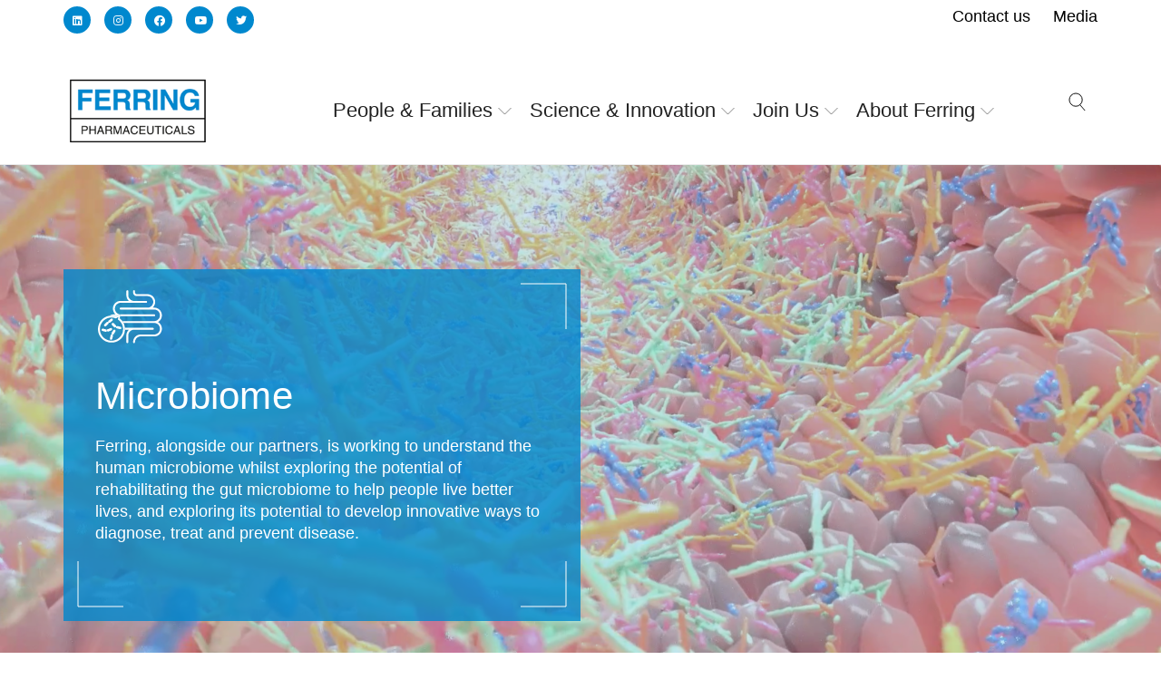

--- FILE ---
content_type: text/html; charset=UTF-8
request_url: https://ferringglobal2.corporate.ferring.tech/science-innovation/research-areas/research-areas-microbiome/
body_size: 45325
content:
<!DOCTYPE html>

<!--// OPEN HTML //-->
<html lang="en-US">

	<!--// OPEN HEAD //-->
	<head>





	<meta name="facebook-domain-verification" content="tfhtjw7uxxfulb9nlvocjie7h7pjc8" /> 
		                        
            
            <!--// SITE META //-->
            <meta charset="UTF-8"/>
<script type="text/javascript">
/* <![CDATA[ */
var gform;gform||(document.addEventListener("gform_main_scripts_loaded",function(){gform.scriptsLoaded=!0}),document.addEventListener("gform/theme/scripts_loaded",function(){gform.themeScriptsLoaded=!0}),window.addEventListener("DOMContentLoaded",function(){gform.domLoaded=!0}),gform={domLoaded:!1,scriptsLoaded:!1,themeScriptsLoaded:!1,isFormEditor:()=>"function"==typeof InitializeEditor,callIfLoaded:function(o){return!(!gform.domLoaded||!gform.scriptsLoaded||!gform.themeScriptsLoaded&&!gform.isFormEditor()||(gform.isFormEditor()&&console.warn("The use of gform.initializeOnLoaded() is deprecated in the form editor context and will be removed in Gravity Forms 3.1."),o(),0))},initializeOnLoaded:function(o){gform.callIfLoaded(o)||(document.addEventListener("gform_main_scripts_loaded",()=>{gform.scriptsLoaded=!0,gform.callIfLoaded(o)}),document.addEventListener("gform/theme/scripts_loaded",()=>{gform.themeScriptsLoaded=!0,gform.callIfLoaded(o)}),window.addEventListener("DOMContentLoaded",()=>{gform.domLoaded=!0,gform.callIfLoaded(o)}))},hooks:{action:{},filter:{}},addAction:function(o,r,e,t){gform.addHook("action",o,r,e,t)},addFilter:function(o,r,e,t){gform.addHook("filter",o,r,e,t)},doAction:function(o){gform.doHook("action",o,arguments)},applyFilters:function(o){return gform.doHook("filter",o,arguments)},removeAction:function(o,r){gform.removeHook("action",o,r)},removeFilter:function(o,r,e){gform.removeHook("filter",o,r,e)},addHook:function(o,r,e,t,n){null==gform.hooks[o][r]&&(gform.hooks[o][r]=[]);var d=gform.hooks[o][r];null==n&&(n=r+"_"+d.length),gform.hooks[o][r].push({tag:n,callable:e,priority:t=null==t?10:t})},doHook:function(r,o,e){var t;if(e=Array.prototype.slice.call(e,1),null!=gform.hooks[r][o]&&((o=gform.hooks[r][o]).sort(function(o,r){return o.priority-r.priority}),o.forEach(function(o){"function"!=typeof(t=o.callable)&&(t=window[t]),"action"==r?t.apply(null,e):e[0]=t.apply(null,e)})),"filter"==r)return e[0]},removeHook:function(o,r,t,n){var e;null!=gform.hooks[o][r]&&(e=(e=gform.hooks[o][r]).filter(function(o,r,e){return!!(null!=n&&n!=o.tag||null!=t&&t!=o.priority)}),gform.hooks[o][r]=e)}});
/* ]]> */
</script>

                        	                <meta name="viewport" content="width=device-width, initial-scale=1.0, maximum-scale=1"/>
                        
            <!--// PINGBACK & FAVICON //-->
            <link rel="pingback" href="https://ferringglobal2.corporate.ferring.tech/xmlrpc.php"/>

            <script>function spbImageResizer_writeCookie(){the_cookie=document.cookie,the_cookie&&window.devicePixelRatio>=2&&(the_cookie="spb_image_resizer_pixel_ratio="+window.devicePixelRatio+";"+the_cookie,document.cookie=the_cookie)}spbImageResizer_writeCookie();</script>
    <script>function uplift_writeCookie(){the_cookie=document.cookie,the_cookie&&window.devicePixelRatio>=2&&(the_cookie="uplift_pixel_ratio="+window.devicePixelRatio+";"+the_cookie,document.cookie=the_cookie)}uplift_writeCookie();</script>
<meta name='robots' content='index, follow, max-image-preview:large, max-snippet:-1, max-video-preview:-1' />

	<!-- This site is optimized with the Yoast SEO Premium plugin v26.7 (Yoast SEO v26.7) - https://yoast.com/wordpress/plugins/seo/ -->
	<title>Microbiome - Ferring Global</title>
	<link rel="canonical" href="https://ferringglobal2.corporate.ferring.tech/science-innovation/research-areas/research-areas-microbiome/" />
	<meta property="og:locale" content="en_US" />
	<meta property="og:type" content="article" />
	<meta property="og:title" content="Microbiome" />
	<meta property="og:url" content="https://ferringglobal2.corporate.ferring.tech/science-innovation/research-areas/research-areas-microbiome/" />
	<meta property="og:site_name" content="Ferring Global" />
	<meta property="article:publisher" content="https://www.facebook.com/ferringpharmaceuticals/" />
	<meta property="article:modified_time" content="2021-06-30T11:25:06+00:00" />
	<meta name="twitter:card" content="summary_large_image" />
	<meta name="twitter:site" content="@ferring" />
	<meta name="twitter:label1" content="Est. reading time" />
	<meta name="twitter:data1" content="9 minutes" />
	<script type="application/ld+json" class="yoast-schema-graph">{"@context":"https://schema.org","@graph":[{"@type":"WebPage","@id":"https://ferringglobal2.corporate.ferring.tech/science-innovation/research-areas/research-areas-microbiome/","url":"https://ferringglobal2.corporate.ferring.tech/science-innovation/research-areas/research-areas-microbiome/","name":"Microbiome - Ferring Global","isPartOf":{"@id":"https://ferringglobal2.corporate.ferring.tech/#website"},"datePublished":"2019-10-18T08:24:33+00:00","dateModified":"2021-06-30T11:25:06+00:00","breadcrumb":{"@id":"https://ferringglobal2.corporate.ferring.tech/science-innovation/research-areas/research-areas-microbiome/#breadcrumb"},"inLanguage":"en-US","potentialAction":[{"@type":"ReadAction","target":["https://ferringglobal2.corporate.ferring.tech/science-innovation/research-areas/research-areas-microbiome/"]}]},{"@type":"BreadcrumbList","@id":"https://ferringglobal2.corporate.ferring.tech/science-innovation/research-areas/research-areas-microbiome/#breadcrumb","itemListElement":[{"@type":"ListItem","position":1,"name":"Home","item":"https://ferringglobal2.corporate.ferring.tech/"},{"@type":"ListItem","position":2,"name":"Science &amp; Innovation","item":"https://ferringglobal2.corporate.ferring.tech/science-innovation/"},{"@type":"ListItem","position":3,"name":"Research Areas","item":"https://ferringglobal2.corporate.ferring.tech/science-innovation/research-areas/"},{"@type":"ListItem","position":4,"name":"Microbiome"}]},{"@type":"WebSite","@id":"https://ferringglobal2.corporate.ferring.tech/#website","url":"https://ferringglobal2.corporate.ferring.tech/","name":"Ferring Pharmaceuticals","description":"Helping people live better lives","publisher":{"@id":"https://ferringglobal2.corporate.ferring.tech/#organization"},"potentialAction":[{"@type":"SearchAction","target":{"@type":"EntryPoint","urlTemplate":"https://ferringglobal2.corporate.ferring.tech/?s={search_term_string}"},"query-input":{"@type":"PropertyValueSpecification","valueRequired":true,"valueName":"search_term_string"}}],"inLanguage":"en-US"},{"@type":"Organization","@id":"https://ferringglobal2.corporate.ferring.tech/#organization","name":"Ferring","url":"https://ferringglobal2.corporate.ferring.tech/","logo":{"@type":"ImageObject","inLanguage":"en-US","@id":"https://ferringglobal2.corporate.ferring.tech/#/schema/logo/image/","url":"https://d2gohj824v350l.cloudfront.net/wp-content/uploads/sites/17/2021/06/01093457/cropped-Ferring-logo.png","contentUrl":"https://d2gohj824v350l.cloudfront.net/wp-content/uploads/sites/17/2021/06/01093457/cropped-Ferring-logo.png","width":236,"height":154,"caption":"Ferring"},"image":{"@id":"https://ferringglobal2.corporate.ferring.tech/#/schema/logo/image/"},"sameAs":["https://www.facebook.com/ferringpharmaceuticals/","https://x.com/ferring"]}]}</script>
	<!-- / Yoast SEO Premium plugin. -->


<link rel='dns-prefetch' href='//maps.google.com' />
<link rel='dns-prefetch' href='//fonts.googleapis.com' />
<link rel='preconnect' href='https://fonts.gstatic.com' crossorigin />
<link rel="alternate" title="oEmbed (JSON)" type="application/json+oembed" href="https://ferringglobal2.corporate.ferring.tech/wp-json/oembed/1.0/embed?url=https%3A%2F%2Fferringglobal2.corporate.ferring.tech%2Fscience-innovation%2Fresearch-areas%2Fresearch-areas-microbiome%2F" />
<link rel="alternate" title="oEmbed (XML)" type="text/xml+oembed" href="https://ferringglobal2.corporate.ferring.tech/wp-json/oembed/1.0/embed?url=https%3A%2F%2Fferringglobal2.corporate.ferring.tech%2Fscience-innovation%2Fresearch-areas%2Fresearch-areas-microbiome%2F&#038;format=xml" />
<style id='wp-img-auto-sizes-contain-inline-css'>
img:is([sizes=auto i],[sizes^="auto," i]){contain-intrinsic-size:3000px 1500px}
/*# sourceURL=wp-img-auto-sizes-contain-inline-css */
</style>
<style id='wp-emoji-styles-inline-css'>

	img.wp-smiley, img.emoji {
		display: inline !important;
		border: none !important;
		box-shadow: none !important;
		height: 1em !important;
		width: 1em !important;
		margin: 0 0.07em !important;
		vertical-align: -0.1em !important;
		background: none !important;
		padding: 0 !important;
	}
/*# sourceURL=wp-emoji-styles-inline-css */
</style>
<style id='classic-theme-styles-inline-css'>
/*! This file is auto-generated */
.wp-block-button__link{color:#fff;background-color:#32373c;border-radius:9999px;box-shadow:none;text-decoration:none;padding:calc(.667em + 2px) calc(1.333em + 2px);font-size:1.125em}.wp-block-file__button{background:#32373c;color:#fff;text-decoration:none}
/*# sourceURL=/wp-includes/css/classic-themes.min.css */
</style>
<link rel='stylesheet' id='spb-frontend-css' href='https://ferringglobal2.corporate.ferring.tech/wp-content/plugins/swift-framework/includes/page-builder/frontend-assets/css/spb-styles.css'  media='all' />
<link rel='stylesheet' id='swift-slider-min-css' href='https://ferringglobal2.corporate.ferring.tech/wp-content/plugins/swift-framework/includes/swift-slider/assets/css/swift-slider.min.css'  media='all' />
<link rel='stylesheet' id='geot-css-css' href='https://ferringglobal2.corporate.ferring.tech/wp-content/plugins/geotargetingwp/public/css/geotarget-public.min.css?ver=6.9'  media='all' />
<link rel='stylesheet' id='megamenu-css' href='https://ferringglobal2.corporate.ferring.tech/wp-content/uploads/sites/17/maxmegamenu/style.css?ver=9ca26e'  media='all' />
<link rel='stylesheet' id='bootstrap-css' href='https://ferringglobal2.corporate.ferring.tech/wp-content/themes/uplift/css/bootstrap.min.css?ver=3.3.5'  media='all' />
<link rel='stylesheet' id='font-awesome-v5-css' href='https://ferringglobal2.corporate.ferring.tech/wp-content/themes/uplift/css/font-awesome.min.css?ver=5.2.0'  media='all' />
<link rel='stylesheet' id='font-awesome-v4shims-css' href='https://ferringglobal2.corporate.ferring.tech/wp-content/themes/uplift/css/v4-shims.min.css'  media='all' />
<link rel='stylesheet' id='uplift-iconfont-css' href='https://ferringglobal2.corporate.ferring.tech/wp-content/themes/uplift/css/iconfont.css'  media='all' />
<link rel='stylesheet' id='uplift-main-css' href='https://ferringglobal2.corporate.ferring.tech/wp-content/themes/uplift/css/main.css'  media='all' />
<link rel='stylesheet' id='uplift-responsive-css' href='https://ferringglobal2.corporate.ferring.tech/wp-content/themes/uplift/css/sf-responsive.css'  media='all' />
<link rel='stylesheet' id='uplift-style-css' href='https://ferringglobal2.corporate.ferring.tech/wp-content/themes/ferring2/style.css'  media='all' />
<link rel='stylesheet' id='uplift-custom-css' href='https://ferringglobal2.corporate.ferring.tech/wp-content/uploads/sites/17/swiftframework/uplift-custom.css?ver=2e7d90'  media='all' />
<link rel='stylesheet' id='uplift-parent-style-css' href='https://ferringglobal2.corporate.ferring.tech/wp-content/themes/uplift/style.css?ver=6.9'  media='all' />
<link rel='stylesheet' id='ferring-custom-style-css' href='https://ferringglobal2.corporate.ferring.tech/wp-content/themes/ferring2/custom-ferring2.css?ver=6.9'  media='all' />
<script  src="https://ferringglobal2.corporate.ferring.tech/wp-includes/js/jquery/jquery.min.js?ver=3.7.1" id="jquery-core-js"></script>
<script  src="https://ferringglobal2.corporate.ferring.tech/wp-includes/js/jquery/jquery-migrate.min.js?ver=3.4.1" id="jquery-migrate-js"></script>
<script  src="https://ferringglobal2.corporate.ferring.tech/wp-content/plugins/swift-framework/public/js/lib/imagesloaded.pkgd.min.js" id="imagesLoaded-js"></script>
<script  src="https://ferringglobal2.corporate.ferring.tech/wp-content/plugins/swift-framework/public/js/lib/jquery.viewports.min.js" id="jquery-viewports-js"></script>
<script  src="https://ferringglobal2.corporate.ferring.tech/wp-content/themes/uplift/js/lib/plyr.js" id="plyr-js"></script>
<link rel="https://api.w.org/" href="https://ferringglobal2.corporate.ferring.tech/wp-json/" /><link rel="alternate" title="JSON" type="application/json" href="https://ferringglobal2.corporate.ferring.tech/wp-json/wp/v2/pages/18905" /><link rel="EditURI" type="application/rsd+xml" title="RSD" href="https://ferringglobal2.corporate.ferring.tech/xmlrpc.php?rsd" />
<meta name="generator" content="WordPress 6.9" />
<link rel='shortlink' href='https://ferringglobal2.corporate.ferring.tech/?p=18905' />
<meta name="generator" content="Redux 4.5.10" />			<script>
			var ajaxurl = 'https://ferringglobal2.corporate.ferring.tech/wp-admin/admin-ajax.php';
			</script>
			<!--[if lt IE 9]><script data-cfasync="false" src="https://ferringglobal2.corporate.ferring.tech/wp-content/themes/uplift/js/respond.js"></script><script data-cfasync="false" src="https://ferringglobal2.corporate.ferring.tech/wp-content/themes/uplift/js/html5shiv.js"></script><![endif]--><!-- Global site tag (gtag.js) - Google Analytics -->
<script async src="https://www.googletagmanager.com/gtag/js?id=UA-158604959-1"></script>
<script>
  window.dataLayer = window.dataLayer || [];
  function gtag(){dataLayer.push(arguments);}
  gtag('js', new Date());

  gtag('config', 'UA-158604959-1');
</script>
<style id="sf_uplift_options-dynamic-css" title="dynamic-css" class="redux-options-output">#logo h1, #logo h2, #mobile-logo h1{font-weight:400;font-style:normal;color:#222;font-size:24px;}body,p,nav.std-menu ul.sub-menu,ul.mega-sub-menu,blockquote.blockquote1, blockquote.blockquote1 p{font-family:Arial, Helvetica, sans-serif;line-height:28px;font-weight:400;font-style:normal;font-size:18px;}h1,.impact-text,.impact-text > p,.impact-text-large,.impact-text-large > p,h3.countdown-subject, .swiper-slide .caption-content > h2, #jckqv h1, .spb_tweets_slider_widget .tweet-text, .modal-header h3{font-family:Arial, Helvetica, sans-serif;line-height:50px;letter-spacing:0.3px;font-weight:normal;font-style:normal;font-size:42px;}h2,.blog-item .quote-excerpt, .spb-row-expand-text{font-family:Arial, Helvetica, sans-serif;line-height:44px;letter-spacing:0.3px;font-weight:400;font-style:normal;font-size:36px;}h3, .single_variation_wrap .single_variation span.price, .sf-promo-bar p.standard,  .sf-promo-bar.text-size-standard p, .sf-icon-box-animated-alt .front .back-title{font-family:Arial, Helvetica, sans-serif;line-height:37px;letter-spacing:0.3px;font-weight:400;font-style:normal;font-size:29px;}h4{font-family:Arial, Helvetica, sans-serif;line-height:33px;letter-spacing:0.3px;font-weight:400;font-style:normal;font-size:25px;}h5,blockquote.blockquote2,blockquote.blockquote2 p,blockquote.pullquote,blockquote.pullquote p,.faq-item .faq-text:before{font-family:Arial, Helvetica, sans-serif;line-height:30px;letter-spacing:0.3px;font-weight:400;font-style:normal;font-size:20px;}h6{font-family:"Open Sans";text-transform:uppercase;line-height:16px;font-weight:700;font-style:normal;font-size:12px;}#main-nav, #header nav, .vertical-menu nav, .header-9#header-section #main-nav, #overlay-menu nav, .sf-pushnav-menu nav, #mobile-menu, #one-page-nav li .hover-caption, .mobile-search-form input[type="text"]{font-family:Arial, Helvetica, sans-serif;font-weight:400;font-style:normal;font-size:18px;}</style><style>/** Mega Menu CSS: fs **/</style>
<style>.page-heading {background-color: #f0f9ff;border-bottom-color: #e1f5fe;}.page-heading h1, .page-heading h3 {color: #44697d;}.page-heading .heading-text, .fancy-heading .heading-text {text-align: center;}.fancy-heading .media-overlay {background-color:transparent;opacity:0.0;}</style>
	<!--// CLOSE HEAD //-->
	
	<style id='global-styles-inline-css'>
:root{--wp--preset--aspect-ratio--square: 1;--wp--preset--aspect-ratio--4-3: 4/3;--wp--preset--aspect-ratio--3-4: 3/4;--wp--preset--aspect-ratio--3-2: 3/2;--wp--preset--aspect-ratio--2-3: 2/3;--wp--preset--aspect-ratio--16-9: 16/9;--wp--preset--aspect-ratio--9-16: 9/16;--wp--preset--color--black: #000000;--wp--preset--color--cyan-bluish-gray: #abb8c3;--wp--preset--color--white: #ffffff;--wp--preset--color--pale-pink: #f78da7;--wp--preset--color--vivid-red: #cf2e2e;--wp--preset--color--luminous-vivid-orange: #ff6900;--wp--preset--color--luminous-vivid-amber: #fcb900;--wp--preset--color--light-green-cyan: #7bdcb5;--wp--preset--color--vivid-green-cyan: #00d084;--wp--preset--color--pale-cyan-blue: #8ed1fc;--wp--preset--color--vivid-cyan-blue: #0693e3;--wp--preset--color--vivid-purple: #9b51e0;--wp--preset--gradient--vivid-cyan-blue-to-vivid-purple: linear-gradient(135deg,rgb(6,147,227) 0%,rgb(155,81,224) 100%);--wp--preset--gradient--light-green-cyan-to-vivid-green-cyan: linear-gradient(135deg,rgb(122,220,180) 0%,rgb(0,208,130) 100%);--wp--preset--gradient--luminous-vivid-amber-to-luminous-vivid-orange: linear-gradient(135deg,rgb(252,185,0) 0%,rgb(255,105,0) 100%);--wp--preset--gradient--luminous-vivid-orange-to-vivid-red: linear-gradient(135deg,rgb(255,105,0) 0%,rgb(207,46,46) 100%);--wp--preset--gradient--very-light-gray-to-cyan-bluish-gray: linear-gradient(135deg,rgb(238,238,238) 0%,rgb(169,184,195) 100%);--wp--preset--gradient--cool-to-warm-spectrum: linear-gradient(135deg,rgb(74,234,220) 0%,rgb(151,120,209) 20%,rgb(207,42,186) 40%,rgb(238,44,130) 60%,rgb(251,105,98) 80%,rgb(254,248,76) 100%);--wp--preset--gradient--blush-light-purple: linear-gradient(135deg,rgb(255,206,236) 0%,rgb(152,150,240) 100%);--wp--preset--gradient--blush-bordeaux: linear-gradient(135deg,rgb(254,205,165) 0%,rgb(254,45,45) 50%,rgb(107,0,62) 100%);--wp--preset--gradient--luminous-dusk: linear-gradient(135deg,rgb(255,203,112) 0%,rgb(199,81,192) 50%,rgb(65,88,208) 100%);--wp--preset--gradient--pale-ocean: linear-gradient(135deg,rgb(255,245,203) 0%,rgb(182,227,212) 50%,rgb(51,167,181) 100%);--wp--preset--gradient--electric-grass: linear-gradient(135deg,rgb(202,248,128) 0%,rgb(113,206,126) 100%);--wp--preset--gradient--midnight: linear-gradient(135deg,rgb(2,3,129) 0%,rgb(40,116,252) 100%);--wp--preset--font-size--small: 13px;--wp--preset--font-size--medium: 20px;--wp--preset--font-size--large: 36px;--wp--preset--font-size--x-large: 42px;--wp--preset--spacing--20: 0.44rem;--wp--preset--spacing--30: 0.67rem;--wp--preset--spacing--40: 1rem;--wp--preset--spacing--50: 1.5rem;--wp--preset--spacing--60: 2.25rem;--wp--preset--spacing--70: 3.38rem;--wp--preset--spacing--80: 5.06rem;--wp--preset--shadow--natural: 6px 6px 9px rgba(0, 0, 0, 0.2);--wp--preset--shadow--deep: 12px 12px 50px rgba(0, 0, 0, 0.4);--wp--preset--shadow--sharp: 6px 6px 0px rgba(0, 0, 0, 0.2);--wp--preset--shadow--outlined: 6px 6px 0px -3px rgb(255, 255, 255), 6px 6px rgb(0, 0, 0);--wp--preset--shadow--crisp: 6px 6px 0px rgb(0, 0, 0);}:where(.is-layout-flex){gap: 0.5em;}:where(.is-layout-grid){gap: 0.5em;}body .is-layout-flex{display: flex;}.is-layout-flex{flex-wrap: wrap;align-items: center;}.is-layout-flex > :is(*, div){margin: 0;}body .is-layout-grid{display: grid;}.is-layout-grid > :is(*, div){margin: 0;}:where(.wp-block-columns.is-layout-flex){gap: 2em;}:where(.wp-block-columns.is-layout-grid){gap: 2em;}:where(.wp-block-post-template.is-layout-flex){gap: 1.25em;}:where(.wp-block-post-template.is-layout-grid){gap: 1.25em;}.has-black-color{color: var(--wp--preset--color--black) !important;}.has-cyan-bluish-gray-color{color: var(--wp--preset--color--cyan-bluish-gray) !important;}.has-white-color{color: var(--wp--preset--color--white) !important;}.has-pale-pink-color{color: var(--wp--preset--color--pale-pink) !important;}.has-vivid-red-color{color: var(--wp--preset--color--vivid-red) !important;}.has-luminous-vivid-orange-color{color: var(--wp--preset--color--luminous-vivid-orange) !important;}.has-luminous-vivid-amber-color{color: var(--wp--preset--color--luminous-vivid-amber) !important;}.has-light-green-cyan-color{color: var(--wp--preset--color--light-green-cyan) !important;}.has-vivid-green-cyan-color{color: var(--wp--preset--color--vivid-green-cyan) !important;}.has-pale-cyan-blue-color{color: var(--wp--preset--color--pale-cyan-blue) !important;}.has-vivid-cyan-blue-color{color: var(--wp--preset--color--vivid-cyan-blue) !important;}.has-vivid-purple-color{color: var(--wp--preset--color--vivid-purple) !important;}.has-black-background-color{background-color: var(--wp--preset--color--black) !important;}.has-cyan-bluish-gray-background-color{background-color: var(--wp--preset--color--cyan-bluish-gray) !important;}.has-white-background-color{background-color: var(--wp--preset--color--white) !important;}.has-pale-pink-background-color{background-color: var(--wp--preset--color--pale-pink) !important;}.has-vivid-red-background-color{background-color: var(--wp--preset--color--vivid-red) !important;}.has-luminous-vivid-orange-background-color{background-color: var(--wp--preset--color--luminous-vivid-orange) !important;}.has-luminous-vivid-amber-background-color{background-color: var(--wp--preset--color--luminous-vivid-amber) !important;}.has-light-green-cyan-background-color{background-color: var(--wp--preset--color--light-green-cyan) !important;}.has-vivid-green-cyan-background-color{background-color: var(--wp--preset--color--vivid-green-cyan) !important;}.has-pale-cyan-blue-background-color{background-color: var(--wp--preset--color--pale-cyan-blue) !important;}.has-vivid-cyan-blue-background-color{background-color: var(--wp--preset--color--vivid-cyan-blue) !important;}.has-vivid-purple-background-color{background-color: var(--wp--preset--color--vivid-purple) !important;}.has-black-border-color{border-color: var(--wp--preset--color--black) !important;}.has-cyan-bluish-gray-border-color{border-color: var(--wp--preset--color--cyan-bluish-gray) !important;}.has-white-border-color{border-color: var(--wp--preset--color--white) !important;}.has-pale-pink-border-color{border-color: var(--wp--preset--color--pale-pink) !important;}.has-vivid-red-border-color{border-color: var(--wp--preset--color--vivid-red) !important;}.has-luminous-vivid-orange-border-color{border-color: var(--wp--preset--color--luminous-vivid-orange) !important;}.has-luminous-vivid-amber-border-color{border-color: var(--wp--preset--color--luminous-vivid-amber) !important;}.has-light-green-cyan-border-color{border-color: var(--wp--preset--color--light-green-cyan) !important;}.has-vivid-green-cyan-border-color{border-color: var(--wp--preset--color--vivid-green-cyan) !important;}.has-pale-cyan-blue-border-color{border-color: var(--wp--preset--color--pale-cyan-blue) !important;}.has-vivid-cyan-blue-border-color{border-color: var(--wp--preset--color--vivid-cyan-blue) !important;}.has-vivid-purple-border-color{border-color: var(--wp--preset--color--vivid-purple) !important;}.has-vivid-cyan-blue-to-vivid-purple-gradient-background{background: var(--wp--preset--gradient--vivid-cyan-blue-to-vivid-purple) !important;}.has-light-green-cyan-to-vivid-green-cyan-gradient-background{background: var(--wp--preset--gradient--light-green-cyan-to-vivid-green-cyan) !important;}.has-luminous-vivid-amber-to-luminous-vivid-orange-gradient-background{background: var(--wp--preset--gradient--luminous-vivid-amber-to-luminous-vivid-orange) !important;}.has-luminous-vivid-orange-to-vivid-red-gradient-background{background: var(--wp--preset--gradient--luminous-vivid-orange-to-vivid-red) !important;}.has-very-light-gray-to-cyan-bluish-gray-gradient-background{background: var(--wp--preset--gradient--very-light-gray-to-cyan-bluish-gray) !important;}.has-cool-to-warm-spectrum-gradient-background{background: var(--wp--preset--gradient--cool-to-warm-spectrum) !important;}.has-blush-light-purple-gradient-background{background: var(--wp--preset--gradient--blush-light-purple) !important;}.has-blush-bordeaux-gradient-background{background: var(--wp--preset--gradient--blush-bordeaux) !important;}.has-luminous-dusk-gradient-background{background: var(--wp--preset--gradient--luminous-dusk) !important;}.has-pale-ocean-gradient-background{background: var(--wp--preset--gradient--pale-ocean) !important;}.has-electric-grass-gradient-background{background: var(--wp--preset--gradient--electric-grass) !important;}.has-midnight-gradient-background{background: var(--wp--preset--gradient--midnight) !important;}.has-small-font-size{font-size: var(--wp--preset--font-size--small) !important;}.has-medium-font-size{font-size: var(--wp--preset--font-size--medium) !important;}.has-large-font-size{font-size: var(--wp--preset--font-size--large) !important;}.has-x-large-font-size{font-size: var(--wp--preset--font-size--x-large) !important;}
/*# sourceURL=global-styles-inline-css */
</style>
<link rel='stylesheet' id='redux-custom-fonts-css' href='//ferringglobal2.corporate.ferring.tech/wp-content/uploads/sites/17/redux/custom-fonts/fonts.css?ver=1625051608'  media='all' />
<link rel='stylesheet' id='gforms_reset_css-css' href='https://ferringglobal2.corporate.ferring.tech/wp-content/plugins/gravityforms/legacy/css/formreset.min.css?ver=2.9.26'  media='all' />
<link rel='stylesheet' id='gforms_formsmain_css-css' href='https://ferringglobal2.corporate.ferring.tech/wp-content/plugins/gravityforms/legacy/css/formsmain.min.css?ver=2.9.26'  media='all' />
<link rel='stylesheet' id='gforms_ready_class_css-css' href='https://ferringglobal2.corporate.ferring.tech/wp-content/plugins/gravityforms/legacy/css/readyclass.min.css?ver=2.9.26'  media='all' />
<link rel='stylesheet' id='gforms_browsers_css-css' href='https://ferringglobal2.corporate.ferring.tech/wp-content/plugins/gravityforms/legacy/css/browsers.min.css?ver=2.9.26'  media='all' />
</head>

	<!--// OPEN BODY //-->
	<body class="wp-singular page-template-default page page-id-18905 page-child parent-pageid-16751 wp-custom-logo wp-theme-uplift wp-child-theme-ferring2 swift-framework-v2.8.0 ferring-corporate-v1.0 mega-menu-main-navigation minimal-design mobile-header-left-logo mhs-tablet-land mh-overlay responsive-fluid sticky-header-enabled page-shadow mobile-two-click standard product-shadows header-standard layout-fullwidth page-heading-standard disable-mobile-animations  mm-custom-theme">
	
		<div id="site-loading" class=""><div class="sf-svg-loader"><object data="https://ferringglobal2.corporate.ferring.tech/wp-content/themes/uplift/images/loader-svgs/loader-32px-glyph_circle-04.svg" type="image/svg+xml"></object></div></div>
		<!--// OPEN #container //-->
		<div id="container">

			<div id="mobile-menu-wrap" class="menu-is-right">
<nav id="mobile-menu" class="clearfix">
<ul class="alt-mobile-menu">
</ul>
</nav>
<div class="mobile-menu-aux">
</div>
</div>
<header id="mobile-header" class="mobile-left-logo clearfix">
<div id="mobile-logo" class="logo-left has-img clearfix" data-anim="">
<a href="https://ferringglobal2.corporate.ferring.tech">
<img class="standard" src="https://d2gohj824v350l.cloudfront.net/wp-content/uploads/sites/17/2021/06/01093457/cropped-Ferring-logo.png" alt="Ferring Global" width="236" height="154" />
<div class="text-logo"></div>
</a>
</div>
<div class="mobile-header-opts"><button class="hamburger mobile-menu-link hamburger--3dy" type="button">
                    <span class="button-text">Menu</span>
				  <span class="hamburger-box">
				    <span class="hamburger-inner"></span>
				  </span>
				</button>
</div></header>
							<!--// TOP BAR //-->
				
		<div id="top-bar" class="">
						<div class="container">
							<div class="col-sm-6 tb-left">
					<ul class="social-icons standard ">
<li class="twitter"><a href="http://www.twitter.com/ferring" target="_blank"><i class="fab fa-twitter"></i><i class="fab fa-twitter"></i></a></li>
<li class="facebook"><a href="https://www.facebook.com/ferringpharmaceuticals/" target="_blank"><i class="fab fa-facebook"></i><i class="fab fa-facebook"></i></a></li>
<li class="youtube"><a href="https://youtube.com/channel/UC6Ss0Uwv54xTGmM_EDEzQPA" target="_blank"><i class="fab fa-youtube"></i><i class="fab fa-youtube"></i></a></li>
<li class="linkedin"><a href="https://www.linkedin.com/organization-guest/company/ferring-pharmaceuticals/?challengeId=AQHXAzqri9z13QAAAW2B5bHu7AyTt2v86RJG5EVOwbeZKZp0cyIpOprqoVBof5ZdwzZ6dZ0d_U--eteOdTFp7Mf1oFo2TeoJ3w&submissionId=2cd41610-5333-c915-e70c-98001d40e56e" target="_blank"><i class="fab fa-linkedin"></i><i class="fab fa-linkedin"></i></a></li>
<li class="instagram"><a href="http://instagram.com/ferringpharmaceuticals/" target="_blank"><i class="fab fa-instagram"></i><i class="fab fa-instagram"></i></a></li>
</ul>

	
				</div>
				<div class="col-sm-6 tb-right">
					<nav class="std-menu clearfix">
<div class="menu-top-bar-container"><ul id="menu-top-bar" class="menu"><li  class="menu-item-27717 menu-item menu-item-type-post_type menu-item-object-page   "><a href="https://ferringglobal2.corporate.ferring.tech/contact-us-2/"><span class="menu-item-text">Contact us</span></a></li>
<li  class="menu-item-27718 menu-item menu-item-type-post_type menu-item-object-page   "><a href="https://ferringglobal2.corporate.ferring.tech/media/"><span class="menu-item-text">Media</span></a></li>
</ul></div></nav>

	
				</div>
			</div>
		</div>
					
			<!--// HEADER //-->
			<div class="header-wrap  full-center full-header-stick page-header-standard" data-style="default" data-default-style="default">

				<div id="header-section" class="header-5 ">
					
<header id="header" class="sticky-header clearfix">
		<div class="container"> 
		<div class="row"> 
			
			<div id="logo" class="col-sm-4 logo-left has-img clearfix" data-anim="">
<a href="https://ferringglobal2.corporate.ferring.tech">
<img class="standard" src="https://d2gohj824v350l.cloudfront.net/wp-content/uploads/sites/17/2021/06/01093457/cropped-Ferring-logo.png" alt="Ferring Global" width="236" height="154" />
<div class="text-logo"></div>
</a>
</div>

			<div class="float-menu">
<nav id="main-navigation" class="std-menu clearfix">
<div id="mega-menu-wrap-main_navigation" class="mega-menu-wrap"><div class="mega-menu-toggle"><div class="mega-toggle-blocks-left"></div><div class="mega-toggle-blocks-center"></div><div class="mega-toggle-blocks-right"><div class='mega-toggle-block mega-menu-toggle-block mega-toggle-block-1' id='mega-toggle-block-1' tabindex='0'><span class='mega-toggle-label' role='button' aria-expanded='false'><span class='mega-toggle-label-closed'>MENU</span><span class='mega-toggle-label-open'>MENU</span></span></div></div></div><ul id="mega-menu-main_navigation" class="mega-menu max-mega-menu mega-menu-horizontal mega-no-js" data-event="hover_intent" data-effect="fade_up" data-effect-speed="200" data-effect-mobile="disabled" data-effect-speed-mobile="0" data-mobile-force-width="false" data-second-click="go" data-document-click="collapse" data-vertical-behaviour="standard" data-breakpoint="1024" data-unbind="true" data-mobile-state="collapse_all" data-mobile-direction="vertical" data-hover-intent-timeout="300" data-hover-intent-interval="100"><li class="mega-menu-item mega-menu-item-type-custom mega-menu-item-object-custom mega-menu-megamenu mega-menu-item-has-children mega-align-bottom-left mega-menu-megamenu mega-hide-arrow mega-has-icon mega-icon-right mega-menu-item-27454    " id="mega-menu-item-27454"><a class="nucleo-icon-chevron-down mega-menu-link" href="/people-and-families" aria-expanded="false" tabindex="0">People &amp; Families<span class="mega-indicator" aria-hidden="true"></span></a>
<ul class="mega-sub-menu">
<li class="mega-menu-item mega-menu-item-type-widget widget_text mega-menu-column-standard mega-menu-columns-1-of-5 mega-menu-item-text-50    " style="--columns:5; --span:1" id="mega-menu-item-text-50">			<div class="textwidget"><p><a href="/people-and-families/reproductive-medecine-maternal-health/" rel="noopener">Reproductive Medicine &amp; Maternal Health</a></p>
</div>
		</li><li class="mega-menu-item mega-menu-item-type-widget widget_text mega-menu-column-standard mega-menu-columns-1-of-5 mega-menu-item-text-51    " style="--columns:5; --span:1" id="mega-menu-item-text-51">			<div class="textwidget"><p><a href="/people-and-families/gastroenterology/">Gastroenterology</a></p>
</div>
		</li><li class="mega-menu-item mega-menu-item-type-widget widget_text mega-menu-column-standard mega-menu-columns-1-of-5 mega-menu-item-text-52    " style="--columns:5; --span:1" id="mega-menu-item-text-52">			<div class="textwidget"><p><a href="/people-and-families/uro-uro-oncology/">Urology &amp; Uro-Oncology</a></p>
</div>
		</li><li class="mega-menu-item mega-menu-item-type-widget widget_text mega-menu-column-standard mega-menu-columns-1-of-5 mega-menu-item-text-53    " style="--columns:5; --span:1" id="mega-menu-item-text-53">			<div class="textwidget"><p><a href="/home-classic/people-and-families/project-family/">#ProjectFamily</a></p>
</div>
		</li><li class="mega-menu-item mega-menu-item-type-widget widget_text mega-menu-column-standard mega-menu-columns-1-of-5 mega-menu-item-text-66    " style="--columns:5; --span:1" id="mega-menu-item-text-66">			<div class="textwidget"><p><a href="https://patientadvocate1.webfactory.ferring.tech/" target="_blank">Patient Advocates Portal</a></p>
</div>
		</li><li class="mega-menu-item mega-menu-item-type-widget widget_nav_menu mega-menu-column-standard mega-menu-columns-1-of-5 mega-menu-clear mega-menu-item-nav_menu-22    " style="--columns:5; --span:1" id="mega-menu-item-nav_menu-22"><div class="menu-reproductive-medicine-maternal-health-container"><ul id="menu-reproductive-medicine-maternal-health" class="menu"><li id="menu-item-27760" class="menu-item menu-item-type-post_type menu-item-object-page menu-item-27760"><a href="https://ferringglobal2.corporate.ferring.tech/home-classic/people-and-families/reproductive-medecine-maternal-health/fertility/">Fertility</a></li>
<li id="menu-item-27740" class="menu-item menu-item-type-post_type menu-item-object-page menu-item-27740"><a href="https://ferringglobal2.corporate.ferring.tech/home-classic/people-and-families/reproductive-medecine-maternal-health/safe-birth/">Safe Birth</a></li>
<li id="menu-item-27741" class="menu-item menu-item-type-post_type menu-item-object-page menu-item-27741"><a href="https://ferringglobal2.corporate.ferring.tech/home-classic/people-and-families/reproductive-medecine-maternal-health/preterm-birth/">Preterm Birth</a></li>
</ul></div></li><li class="mega-menu-item mega-menu-item-type-widget widget_nav_menu mega-menu-column-standard mega-menu-columns-1-of-5 mega-menu-item-nav_menu-23    " style="--columns:5; --span:1" id="mega-menu-item-nav_menu-23"><div class="menu-gastroenterology-container"><ul id="menu-gastroenterology" class="menu"><li id="menu-item-27724" class="menu-item menu-item-type-post_type menu-item-object-page menu-item-27724"><a href="https://ferringglobal2.corporate.ferring.tech/home-classic/people-and-families/gastroenterology/inflammatory-bowel-diseases/">Inflammatory Bowel Diseases</a></li>
<li id="menu-item-27725" class="menu-item menu-item-type-post_type menu-item-object-page menu-item-27725"><a href="https://ferringglobal2.corporate.ferring.tech/home-classic/people-and-families/gastroenterology/clostridioides-difficile-infection/">Clostridioides Difficile Infection</a></li>
</ul></div></li><li class="mega-menu-item mega-menu-item-type-widget widget_nav_menu mega-menu-column-standard mega-menu-columns-1-of-5 mega-menu-item-nav_menu-24    " style="--columns:5; --span:1" id="mega-menu-item-nav_menu-24"><div class="menu-urology-uro-oncology-container"><ul id="menu-urology-uro-oncology" class="menu"><li id="menu-item-27754" class="menu-item menu-item-type-post_type menu-item-object-page menu-item-27754"><a href="https://ferringglobal2.corporate.ferring.tech/home-classic/people-and-families/uro-uro-oncology/bladder-cancer/">Bladder Cancer</a></li>
<li id="menu-item-27755" class="menu-item menu-item-type-post_type menu-item-object-page menu-item-27755"><a href="https://ferringglobal2.corporate.ferring.tech/home-classic/people-and-families/uro-uro-oncology/prostate-cancer/">Prostate Cancer</a></li>
<li id="menu-item-27756" class="menu-item menu-item-type-post_type menu-item-object-page menu-item-27756"><a href="https://ferringglobal2.corporate.ferring.tech/home-classic/people-and-families/uro-uro-oncology/bedwetting/">Bedwetting</a></li>
<li id="menu-item-27757" class="menu-item menu-item-type-post_type menu-item-object-page menu-item-27757"><a href="https://ferringglobal2.corporate.ferring.tech/home-classic/people-and-families/uro-uro-oncology/nocturia/">Nocturia</a></li>
</ul></div></li><li class="mega-menu-item mega-menu-item-type-widget widget_nav_menu mega-menu-column-standard mega-menu-columns-1-of-5 mega-menu-item-nav_menu-25    " style="--columns:5; --span:1" id="mega-menu-item-nav_menu-25"><div class="menu-project-family-container"><ul id="menu-project-family" class="menu"><li id="menu-item-27733" class="menu-item menu-item-type-post_type menu-item-object-page menu-item-27733"><a href="https://ferringglobal2.corporate.ferring.tech/home-classic/people-and-families/project-family/our-commitment/">Our Commitment</a></li>
<li id="menu-item-27734" class="menu-item menu-item-type-post_type menu-item-object-page menu-item-27734"><a href="https://ferringglobal2.corporate.ferring.tech/home-classic/people-and-families/project-family/our-collaborations/">Our Collaborations</a></li>
<li id="menu-item-27735" class="menu-item menu-item-type-post_type menu-item-object-page menu-item-27735"><a href="https://ferringglobal2.corporate.ferring.tech/home-classic/people-and-families/project-family/our-actions/">Our Actions</a></li>
<li id="menu-item-27736" class="menu-item menu-item-type-post_type menu-item-object-page menu-item-27736"><a href="https://ferringglobal2.corporate.ferring.tech/home-classic/people-and-families/project-family/share-your-story/">Share Your Story</a></li>
<li id="menu-item-28328" class="menu-item menu-item-type-post_type menu-item-object-page menu-item-28328"><a href="https://ferringglobal2.corporate.ferring.tech/home-classic/people-and-families/project-family/supporting-our-employees/">Supporting our Employees</a></li>
</ul></div></li></ul>
</li><li class="mega-menu-item mega-menu-item-type-custom mega-menu-item-object-custom mega-menu-megamenu mega-menu-item-has-children mega-align-bottom-left mega-menu-megamenu mega-hide-arrow mega-has-icon mega-icon-right mega-menu-item-27455    " id="mega-menu-item-27455"><a class="nucleo-icon-chevron-down mega-menu-link" href="/science-innovation" aria-expanded="false" tabindex="0">Science &amp; Innovation<span class="mega-indicator" aria-hidden="true"></span></a>
<ul class="mega-sub-menu">
<li class="mega-menu-item mega-menu-item-type-widget widget_text mega-menu-column-standard mega-menu-columns-1-of-4 mega-menu-item-text-54    " style="--columns:4; --span:1" id="mega-menu-item-text-54">			<div class="textwidget"><p><a href="/science-innovation/research-and-development/">Research &amp; Development</a></p>
</div>
		</li><li class="mega-menu-item mega-menu-item-type-widget widget_text mega-menu-column-standard mega-menu-columns-1-of-4 mega-menu-item-text-55    " style="--columns:4; --span:1" id="mega-menu-item-text-55">			<div class="textwidget"><p><a href="/science-innovation/research-areas/">Research Areas</a></p>
</div>
		</li><li class="mega-menu-item mega-menu-item-type-widget widget_text mega-menu-column-standard mega-menu-columns-1-of-4 mega-menu-item-text-56    " style="--columns:4; --span:1" id="mega-menu-item-text-56">			<div class="textwidget"><p><a href="/science-innovation/our-products/">Our Products</a></p>
</div>
		</li><li class="mega-menu-item mega-menu-item-type-widget widget_text mega-menu-column-standard mega-menu-columns-1-of-4 mega-menu-item-text-57    " style="--columns:4; --span:1" id="mega-menu-item-text-57">			<div class="textwidget"><p><a href="/collaborate">Collaborate with Ferring</a></p>
</div>
		</li><li class="mega-menu-item mega-menu-item-type-widget widget_nav_menu mega-menu-column-standard mega-menu-columns-1-of-4 mega-menu-clear mega-menu-item-nav_menu-26    " style="--columns:4; --span:1" id="mega-menu-item-nav_menu-26"><div class="menu-research-development-container"><ul id="menu-research-development" class="menu"><li id="menu-item-27737" class="menu-item menu-item-type-post_type menu-item-object-page menu-item-27737"><a href="https://ferringglobal2.corporate.ferring.tech/science-innovation/research-and-development/our-scientific-approach/">Our Scientific Approach</a></li>
<li id="menu-item-28016" class="menu-item menu-item-type-post_type menu-item-object-page menu-item-28016"><a href="https://ferringglobal2.corporate.ferring.tech/science-innovation/research-and-development/drug-discovery-early-clinical-development/">Drug Discovery &amp; Early Clinical Development</a></li>
<li id="menu-item-27738" class="menu-item menu-item-type-post_type menu-item-object-page menu-item-27738"><a href="https://ferringglobal2.corporate.ferring.tech/science-innovation/research-and-development/product-pipeline/">Product Pipeline</a></li>
<li id="menu-item-27739" class="menu-item menu-item-type-post_type menu-item-object-page menu-item-27739"><a href="https://ferringglobal2.corporate.ferring.tech/science-innovation/research-and-development/clinical-trials/">Clinical Trials</a></li>
</ul></div></li><li class="mega-menu-item mega-menu-item-type-widget widget_nav_menu mega-menu-column-standard mega-menu-columns-1-of-4 mega-menu-item-nav_menu-27    " style="--columns:4; --span:1" id="mega-menu-item-nav_menu-27"><div class="menu-research-areas-container"><ul id="menu-research-areas" class="menu"><li id="menu-item-27742" class="menu-item menu-item-type-post_type menu-item-object-page menu-item-27742"><a href="https://ferringglobal2.corporate.ferring.tech/home-classic/people-and-families/reproductive-medecine-maternal-health/">Reproductive Medicine &amp; Maternal Health</a></li>
<li id="menu-item-27761" class="menu-item menu-item-type-post_type menu-item-object-page menu-item-27761"><a href="https://ferringglobal2.corporate.ferring.tech/home-classic/people-and-families/gastroenterology/">Gastroenterology</a></li>
<li id="menu-item-27743" class="menu-item menu-item-type-post_type menu-item-object-page menu-item-27743"><a href="https://ferringglobal2.corporate.ferring.tech/home-classic/people-and-families/uro-uro-oncology/">Urology &amp; Uro-Oncology</a></li>
<li id="menu-item-27744" class="menu-item menu-item-type-post_type menu-item-object-page current-menu-item page_item page-item-18905 current_page_item menu-item-27744"><a href="https://ferringglobal2.corporate.ferring.tech/science-innovation/research-areas/research-areas-microbiome/" aria-current="page">Microbiome</a></li>
</ul></div></li><li class="mega-menu-item mega-menu-item-type-widget widget_nav_menu mega-menu-column-standard mega-menu-columns-1-of-4 mega-menu-item-nav_menu-28    " style="--columns:4; --span:1" id="mega-menu-item-nav_menu-28"><div class="menu-our-products-container"><ul id="menu-our-products" class="menu"><li id="menu-item-27467" class="menu-item menu-item-type-custom menu-item-object-custom menu-item-27467"><a href="/science-innovation/our-products/#reproductive-section">Reproductive Medicine &amp; Maternal Health</a></li>
<li id="menu-item-27468" class="menu-item menu-item-type-custom menu-item-object-custom menu-item-27468"><a href="/science-innovation/our-products/#gastro-section">Gastroenterology</a></li>
<li id="menu-item-27469" class="menu-item menu-item-type-custom menu-item-object-custom menu-item-27469"><a href="/science-innovation/our-products/#urology-section">Urology &amp; Uro-Oncology</a></li>
<li id="menu-item-27470" class="menu-item menu-item-type-custom menu-item-object-custom menu-item-27470"><a href="/science-innovation/our-products/#endocrinology-section">Endocrinology</a></li>
<li id="menu-item-27471" class="menu-item menu-item-type-custom menu-item-object-custom menu-item-27471"><a href="/science-innovation/our-products/#ortho-section">Orthopaedics</a></li>
</ul></div></li><li class="mega-menu-item mega-menu-item-type-widget widget_nav_menu mega-menu-column-standard mega-menu-columns-1-of-4 mega-menu-item-nav_menu-35    " style="--columns:4; --span:1" id="mega-menu-item-nav_menu-35"><div class="menu-collaborate-with-ferring-container"><ul id="menu-collaborate-with-ferring" class="menu"><li id="menu-item-28026" class="menu-item menu-item-type-post_type menu-item-object-page menu-item-28026"><a href="https://ferringglobal2.corporate.ferring.tech/collaborate/areas-of-interest/">Partnering in Drug Discovery</a></li>
<li id="menu-item-28027" class="menu-item menu-item-type-post_type menu-item-object-page menu-item-28027"><a href="https://ferringglobal2.corporate.ferring.tech/collaborate/late-stage-collaboration/">Late Stage Collaborations</a></li>
<li id="menu-item-28028" class="menu-item menu-item-type-post_type menu-item-object-page menu-item-28028"><a href="https://ferringglobal2.corporate.ferring.tech/science-innovation/research-areas/ferring-covid-19-investigational-grants/">Ferring COVID-19 Investigational Grants</a></li>
<li id="menu-item-28029" class="menu-item menu-item-type-post_type menu-item-object-page menu-item-28029"><a href="https://ferringglobal2.corporate.ferring.tech/science-innovation/research-areas/racial-equality-grants/">Ferring Racial Equality Grants</a></li>
</ul></div></li></ul>
</li><li class="mega-menu-item mega-menu-item-type-custom mega-menu-item-object-custom mega-menu-megamenu mega-menu-item-has-children mega-align-bottom-left mega-menu-megamenu mega-hide-arrow mega-has-icon mega-icon-right mega-menu-item-27456    " id="mega-menu-item-27456"><a class="nucleo-icon-chevron-down mega-menu-link" href="/join-us/" aria-expanded="false" tabindex="0">Join Us<span class="mega-indicator" aria-hidden="true"></span></a>
<ul class="mega-sub-menu">
<li class="mega-menu-item mega-menu-item-type-widget widget_text mega-menu-column-standard mega-menu-columns-1-of-4 mega-menu-item-text-58    " style="--columns:4; --span:1" id="mega-menu-item-text-58">			<div class="textwidget"><p><a href="/join-us/your-career-at-ferring/">Your Career at Ferring</a></p>
</div>
		</li><li class="mega-menu-item mega-menu-item-type-widget widget_text mega-menu-column-standard mega-menu-columns-1-of-4 mega-menu-item-text-59    " style="--columns:4; --span:1" id="mega-menu-item-text-59">			<div class="textwidget"><p><a href="/join-us/working-at-ferring/">Working at Ferring</a></p>
</div>
		</li><li class="mega-menu-item mega-menu-item-type-widget widget_text mega-menu-column-standard mega-menu-columns-1-of-4 mega-menu-item-text-60    " style="--columns:4; --span:1" id="mega-menu-item-text-60">			<div class="textwidget"></div>
		</li><li class="mega-menu-item mega-menu-item-type-widget widget_text mega-menu-column-standard mega-menu-columns-1-of-4 mega-menu-item-text-61    " style="--columns:4; --span:1" id="mega-menu-item-text-61">			<div class="textwidget"></div>
		</li><li class="mega-menu-item mega-menu-item-type-widget widget_nav_menu mega-menu-column-standard mega-menu-columns-1-of-4 mega-menu-clear mega-menu-item-nav_menu-29    " style="--columns:4; --span:1" id="mega-menu-item-nav_menu-29"><div class="menu-your-career-at-ferring-container"><ul id="menu-your-career-at-ferring" class="menu"><li id="menu-item-27502" class="menu-item menu-item-type-custom menu-item-object-custom menu-item-27502"><a href="https://ferring.wd3.myworkdayjobs.com/Ferring">Job Search</a></li>
</ul></div></li><li class="mega-menu-item mega-menu-item-type-widget widget_nav_menu mega-menu-column-standard mega-menu-columns-1-of-4 mega-menu-item-nav_menu-30    " style="--columns:4; --span:1" id="mega-menu-item-nav_menu-30"><div class="menu-working-at-ferring-container"><ul id="menu-working-at-ferring" class="menu"><li id="menu-item-27758" class="menu-item menu-item-type-post_type menu-item-object-page menu-item-27758"><a href="https://ferringglobal2.corporate.ferring.tech/join-us/working-at-ferring/career-development/">Career Development</a></li>
</ul></div></li></ul>
</li><li class="mega-menu-item mega-menu-item-type-custom mega-menu-item-object-custom mega-menu-megamenu mega-menu-item-has-children mega-align-bottom-left mega-menu-megamenu mega-hide-arrow mega-has-icon mega-icon-right mega-menu-item-27457    " id="mega-menu-item-27457"><a class="nucleo-icon-chevron-down mega-menu-link" href="/about-ferring/" aria-expanded="false" tabindex="0">About Ferring<span class="mega-indicator" aria-hidden="true"></span></a>
<ul class="mega-sub-menu">
<li class="mega-menu-item mega-menu-item-type-widget widget_text mega-menu-column-standard mega-menu-columns-1-of-4 mega-menu-item-text-62    " style="--columns:4; --span:1" id="mega-menu-item-text-62">			<div class="textwidget"><p><a href="/about-ferring/our-leadership/">Our leadership</a></p>
</div>
		</li><li class="mega-menu-item mega-menu-item-type-widget widget_text mega-menu-column-standard mega-menu-columns-1-of-4 mega-menu-item-text-63    " style="--columns:4; --span:1" id="mega-menu-item-text-63">			<div class="textwidget"><p><a href="/sustainability/">Sustainability</a></p>
</div>
		</li><li class="mega-menu-item mega-menu-item-type-widget widget_text mega-menu-column-standard mega-menu-columns-1-of-4 mega-menu-item-text-64    " style="--columns:4; --span:1" id="mega-menu-item-text-64">			<div class="textwidget"><p><a href="/approach/">Approach</a></p>
</div>
		</li><li class="mega-menu-item mega-menu-item-type-widget widget_text mega-menu-column-standard mega-menu-columns-1-of-4 mega-menu-item-text-65    " style="--columns:4; --span:1" id="mega-menu-item-text-65">			<div class="textwidget"><p><a href="/ferring-group-of-companies/">Our company</a></p>
</div>
		</li><li class="mega-menu-item mega-menu-item-type-widget widget_nav_menu mega-menu-column-standard mega-menu-columns-1-of-4 mega-menu-clear mega-menu-item-nav_menu-31    " style="--columns:4; --span:1" id="mega-menu-item-nav_menu-31"><div class="menu-our-leadership-container"><ul id="menu-our-leadership" class="menu"><li id="menu-item-27464" class="menu-item menu-item-type-custom menu-item-object-custom menu-item-27464"><a href="/about-ferring/our-leadership/">Message from Per Falk</a></li>
<li id="menu-item-27465" class="menu-item menu-item-type-custom menu-item-object-custom menu-item-27465"><a href="/about-ferring/board-of-directors/">Board of Directors</a></li>
<li id="menu-item-27466" class="menu-item menu-item-type-custom menu-item-object-custom menu-item-27466"><a href="/about-ferring/executive-committee/">Executive Committee</a></li>
</ul></div></li><li class="mega-menu-item mega-menu-item-type-widget widget_nav_menu mega-menu-column-standard mega-menu-columns-1-of-4 mega-menu-item-nav_menu-32    " style="--columns:4; --span:1" id="mega-menu-item-nav_menu-32"><div class="menu-sustainability-container"><ul id="menu-sustainability" class="menu"><li id="menu-item-27748" class="menu-item menu-item-type-post_type menu-item-object-page menu-item-27748"><a href="https://ferringglobal2.corporate.ferring.tech/about-ferring/sustainability/commitment-to-society/">Commitment to Sustainability</a></li>
<li id="menu-item-28246" class="menu-item menu-item-type-post_type menu-item-object-page menu-item-28246"><a href="https://ferringglobal2.corporate.ferring.tech/about-ferring/sustainability/reducing-inequalities/">Reducing Inequalities</a></li>
<li id="menu-item-27749" class="menu-item menu-item-type-post_type menu-item-object-page menu-item-27749"><a href="https://ferringglobal2.corporate.ferring.tech/about-ferring/sustainability/protecting-women-and-families/">Protecting Women and Families</a></li>
</ul></div></li><li class="mega-menu-item mega-menu-item-type-widget widget_nav_menu mega-menu-column-standard mega-menu-columns-1-of-4 mega-menu-item-nav_menu-33    " style="--columns:4; --span:1" id="mega-menu-item-nav_menu-33"><div class="menu-approach-container"><ul id="menu-approach" class="menu"><li id="menu-item-27720" class="menu-item menu-item-type-post_type menu-item-object-page menu-item-27720"><a href="https://ferringglobal2.corporate.ferring.tech/about-ferring/approach/our-conduct/">Our Conduct</a></li>
<li id="menu-item-27721" class="menu-item menu-item-type-post_type menu-item-object-page menu-item-27721"><a href="https://ferringglobal2.corporate.ferring.tech/about-ferring/approach/mission-statement/">Mission Statement</a></li>
<li id="menu-item-27722" class="menu-item menu-item-type-post_type menu-item-object-page menu-item-27722"><a href="https://ferringglobal2.corporate.ferring.tech/about-ferring/approach/ferring-philosophy/">Ferring Philosophy &amp; Ethics</a></li>
<li id="menu-item-27723" class="menu-item menu-item-type-post_type menu-item-object-page menu-item-27723"><a href="https://ferringglobal2.corporate.ferring.tech/about-ferring/approach/ferring-leadership-principles/">Leadership Principles</a></li>
<li id="menu-item-28269" class="menu-item menu-item-type-post_type menu-item-object-page menu-item-28269"><a href="https://ferringglobal2.corporate.ferring.tech/about-ferring/approach/diversity-inclusion/">Diversity &amp; Inclusion</a></li>
</ul></div></li><li class="mega-menu-item mega-menu-item-type-widget widget_nav_menu mega-menu-column-standard mega-menu-columns-1-of-4 mega-menu-item-nav_menu-34    " style="--columns:4; --span:1" id="mega-menu-item-nav_menu-34"><div class="menu-the-ferring-group-of-companies-container"><ul id="menu-the-ferring-group-of-companies" class="menu"><li id="menu-item-27750" class="menu-item menu-item-type-post_type menu-item-object-page menu-item-27750"><a href="https://ferringglobal2.corporate.ferring.tech/about-ferring/ferring-group-of-companies/our-history-and-milestones/">Our History and Milestones</a></li>
<li id="menu-item-27751" class="menu-item menu-item-type-post_type menu-item-object-page menu-item-27751"><a href="https://ferringglobal2.corporate.ferring.tech/about-ferring/ferring-group-of-companies/our-global-presence/">Our Global Presence</a></li>
<li id="menu-item-27752" class="menu-item menu-item-type-post_type menu-item-object-page menu-item-27752"><a href="https://ferringglobal2.corporate.ferring.tech/about-ferring/ferring-group-of-companies/bondholders/">Bondholders</a></li>
</ul></div></li></ul>
</li></ul></div></nav>

</div>
			
			<div class="header-right">
				<div class="aux-item aux-search"><nav class="std-menu">
<ul class="menu">
<li class="menu-search parent there"><a href="#" class="header-search-link header-search-link-alt"><i class="sf-icon-search"></i><span class="visually-hidden">Search icon button</span></a>
<ul class="header-search-wrap sub-menu"><li><form method="get" class="header-search-form" action="https://ferringglobal2.corporate.ferring.tech/"><label class="screen-reader-text" for="search_label">Search for:</label><input type="text" id="search_label" placeholder="Type and hit enter to search" name="s" autocomplete="off" /></form></li></ul>
</li>
</ul>
</nav></div>
			</div>	
			
		</div> <!-- CLOSE .row --> 
	</div> <!-- CLOSE .container --> 
	</header> 				</div>


				
				
				
			</div>

		<div id="sf-mobile-slideout-backdrop"></div>
            
			<!--// OPEN #main-container //-->
			<div id="main-container" class="clearfix">

				                
                                            <div class="page-heading  page-heading-breadcrumbs clearfix">
                                        <div class="container">
                    	
                    	                    	
                        <div class="heading-text">

                            
                                <h1 class="entry-title">Microbiome</h1>

                            
                        </div>


                        
						                    <div id="breadcrumbs">
                        <div class="container"><span property="itemListElement" typeof="ListItem"><a property="item" typeof="WebPage" title="Go to Science &amp; Innovation." href="https://ferringglobal2.corporate.ferring.tech/science-innovation/" class="post post-page"><span property="name">Science &amp; Innovation</span></a><meta property="position" content="1"></span> &gt; <span property="itemListElement" typeof="ListItem"><a property="item" typeof="WebPage" title="Go to Research Areas." href="https://ferringglobal2.corporate.ferring.tech/science-innovation/research-areas/" class="post post-page"><span property="name">Research Areas</span></a><meta property="position" content="2"></span> &gt; <span class="post post-page current-item">Microbiome</span></div>
                    </div>
                
                        
                    </div>
                </div>
                				
				<div class="inner-container-wrap test">
					
<div class="container">

	
        					<div class="content-divider-wrap container"><div class="content-divider sf-elem-bb"></div></div>
				
        
        <div class="inner-page-wrap has-no-sidebar clearfix">

            <!-- OPEN page -->
                        <div class="clearfix">
        
            
                <div class="page-content hfeed clearfix">

                    

    
    <div class="clearfix post-18905 page type-page status-publish hentry" id="18905">

        
        <section data-header-style="" class="row fw-row  dynamic-header-change">
            <div class="spb-row  flex-left-bottom respDesignClass  spb-row-flex" data-row-type="image" data-wrap="full-width-contained" data-image-movement="scroll" data-content-stretch="false" data-row-height="window-height" data-col-spacing="0" data-col-v-pos="bottom" style="margin-top: 0px;margin-bottom: 0px;background-image: url(https://d2gohj824v350l.cloudfront.net/wp-content/uploads/sites/17/2019/10/07145412/2.1.3.4_Microbiome.png);background-size: cover;">

                
                
                
                <div class="spb_content_element clearfix" style="">
                     <section  class="row ">
	<div class="spb-column-container col-sm-6   full-width colorChenged "   style="z-index: 0; ">
		<div class="spb-column-inner row clearfix" style="margin-top: 0px;margin-bottom: 0px;padding-bottom: 35px;">
		 <section  class="row ">
	<div class="spb_content_element spb_box_content col-sm-12 full-width bg-transparent-blue with-icon">
	<div class="spb-bg-color-wrap coloured" style="">
		<div class="spb-asset-content">
		<div class="box-content-wrap" style="color: #ffffff!important;padding-top:14%;padding-bottom:14%;padding-left:7%;padding-right:7%;">
<div class="containimgBoxed"><img decoding="async" class="alignnone size-full wp-image-21464" src="/wp-content/uploads/sites/16/2020/11/ScienceInnovation7W.png" alt="science-innovation-7" width="75" height="65" /></div>
<h1>Microbiome</h1>
<p>Ferring, alongside our partners, is working to understand the human microbiome whilst exploring the potential of rehabilitating the gut microbiome to help people live better lives, and exploring its potential to develop innovative ways to diagnose, treat and prevent disease.</p>
</div>
		</div>
		</div>
	</div> </section>
 
		</div>
	</div> </section>
                 </div>
                
                
            </div><!-- .spb-row -->

            </section>

            <div class="spb-row-sizer"></div>

         <section data-header-style="" class="row fw-row  dynamic-header-change">
            <div class="spb-row  bloc-breadcrumb respDesignbread breadcubLinks  spb-row-flex" data-row-type="color" data-wrap="full-width-contained" data-image-movement="scroll" data-content-stretch="false" data-row-height="content-height" data-col-spacing="0" data-col-v-pos="center" data-col-content-pos="bottom" style="background-color:#f0f0f0;margin-top: 0px;margin-bottom: 0px;">

                
                
                
                <div class="spb_content_element clearfix" style="">
                    <div class="spb-row-no-cols-wrapper clearfix"> <section  class="row "><div class="blank_spacer col-sm-12  " style="height:64px;"></div>
</section>
 </div><!-- .spb-row-no-cols-wrapper -->                </div>
                
                
            </div><!-- .spb-row -->

            </section>

            <div class="spb-row-sizer"></div>

         <section id="one" data-rowname="About fertility" data-header-style="" class="row fw-row row-has-id dynamic-header-change">
            <div class="spb-row  mobiltySpace scroll-smart " data-row-type="color" data-wrap="standard-width" data-image-movement="fixed" data-content-stretch="false" data-row-height="content-height" data-col-spacing="0" data-col-v-pos="default" style="margin-top: 0px;margin-bottom: 0px;padding-top: 26px;padding-bottom: 26px;">

                
                
                
                <div class="spb_content_element clearfix" style="">
                     <section  class="row ">
	<div class="spb-column-container col-sm-4   pos-sticky clickTo "   style="z-index: 0; ">
		<div class="spb-column-inner row clearfix" style="margin-top: 0px;margin-bottom: 0px;">
		 <section  class="row ">
	<div class="spb_content_element col-sm-12 side-bar-fond spb_text_column">
		<div class="spb-asset-content" style="margin-top: 0px;margin-bottom: 0px;">
			
<p><a href="#headline1">Microbiome</a></p>

		</div>
	</div> </section>
 <section  class="row ">
	<div class="spb_content_element col-sm-12 side-bar-fond spb_text_column">
		<div class="spb-asset-content" style="margin-top: 0px;margin-bottom: 0px;">
			
<p><a href="#headline2">Sharing expertise to efficiently develop innovative treatments</a></p>

		</div>
	</div> </section>
 <section  class="row ">
	<div class="spb_content_element col-sm-12 side-bar-fond spb_text_column">
		<div class="spb-asset-content" style="margin-top: 0px;margin-bottom: 0px;">
			
<p><a href="#headline3">Potential of microbiome therapy</a></p>

		</div>
	</div> </section>
 <section  class="row ">
	<div class="spb_content_element col-sm-12 side-bar-fond spb_text_column">
		<div class="spb-asset-content" style="margin-top: 0px;margin-bottom: 0px;">
			
<p><a href="#headline4">References</a></p>

		</div>
	</div> </section>
 
		</div>
	</div>  
	<div class="spb-column-container col-sm-8   blue-product-bloc "   style="z-index: 0; ">
		<div class="spb-column-inner row clearfix" style="margin-top: 0px;margin-bottom: 0px;">
		 <section  class="row ">
	<div class="spb_content_element col-sm-12 spb_text_column">
		<div class="spb-asset-content" style="margin-top: 0px;margin-bottom: 0px;">
			
<h2 id="headline1">Microbiome</h2>
<p>The human microbiome is a complex community of microorganisms which live on every surface of the human body. It supports the maintenance and development of the immune system, metabolism, and other functions essential to human life.<span class="s2"><sup><a href="#note1">1</a></sup></span></p>
<p>It can be viewed like the Amazon rainforest – its complex diversity works together to function, but if the rainforest is damaged, it can’t function in the same way and other species may be able to take root.</p>
<p>If a microbial imbalance occurs within the microbiome this can lead to wide-ranging disorders including recurrent <em>clostridioides</em> <em>difficile</em> (<em>C. diff</em>), irritable bowel syndrome or diabetes mellitus.<a href="#note2"><span class="s2"><sup>2</sup></span></a></p>
<p>As part of Ferring’s commitment to creating life-changing medicines, we are working with our partners to understand the human microbiome and its role in health and disease, and exploring the potential of rehabilitating the gut microbiome to help people live better lives.</p>
<p class="p1">Ferring began working in the microbiome space in 2008 and has since established long-lasting relationships with reputable institutions such as Karolinska Institutet, Metabogen and Intralytix.<a href="#_ednref1" name="_edn1"></a></p>

		</div>
	</div> </section>
 <section  class="row "><div class="blank_spacer col-sm-12  " style="height:50px;"></div>
</section>
 <section  class="row ">
	<div class="spb_content_element col-sm-12 spb_text_column">
		<div class="spb-asset-content" style="margin-top: 0px;margin-bottom: 0px;">
			
<h2 id="headline2">Sharing expertise to efficiently develop innovative treatments</h2>
<p>In 2018, Ferring acquired Rebiotix Inc., an innovative biotechnology company and microbiome pioneer. Together, with our deep-rooted commitment to helping people live better lives, we are developing life-changing microbiome products aimed at providing a different technology to treat certain debilitating diseases.</p>
<p>We are pioneering the development of microbiota-based technologies which you can read more about here.</p>

		</div>
	</div> </section>
 <section  class="row "><div class="blank_spacer col-sm-12  " style="height:50px;"></div>
</section>
 <section  class="row ">
	<div class="spb_content_element col-sm-12 spb_text_column">
		<div class="spb-asset-content" style="margin-top: 0px;margin-bottom: 0px;">
			
<h2 id="headline3">Potential of microbiome therapy</h2>
<p><strong>Gastroenterology </strong>&#8211; <em>C. difficile</em> is a bacterium that causes diarrhoea and colitis (inflammation of the colon) and has been declared a National Health Threat by the Centers for Disease Control in the United States.<sup><a href="#note3" name="_ednref1">3</a></sup></p>
<p class="p1"><strong>Reproductive medicine and maternal health</strong> – Vaginal microbial imbalance (dysbiosis) is under investigation for possible association with pre-term birth<sup><a href="#note4" name="_ednref1">4</a></sup> and risk of human papilloma virus (HPV)<a href="#note5"><sup>5</sup></a>, and microbiota may represent a diagnostic and therapeutic opportunity to increase fertility treatment success<a href="#note6"><sup>6</sup></a>. We are applying our deep heritage and understanding of reproductive medicine and maternal health to investigate the potential of harnessing the microbiome in the treatment of these conditions.</p>

		</div>
	</div> </section>
 <section  class="row "><div class="blank_spacer col-sm-12  " style="height:50px;"></div>
</section>
 <section  class="row ">
	<div class="spb_content_element col-sm-12 spb_text_column">
		<div class="spb-asset-content" style="margin-top: 0px;margin-bottom: 0px;">
			
<h2 id="headline4">References</h2>
<ol>
<li id="note1">Human Microbiome &amp; Gut Microbiota: Rebiotix Inc. www.rebiotix.com/our -therapy/the-human-microbiome. Accessed July 2, 2019.</li>
<li id="note2">Sekirov I., et al. Gut Microbiota in Health and Disease. <em>Physiol Rev</em>. 2010 Jul;90(3):859-904</li>
<li id="note3">Langdon A. et al. The effects of antibiotics on the microbiome throughout development and alternative approaches for therapeutic modulation. <em>Genome Med</em>. 2016;8(1):39</li>
<li id="note4">Fettweis J., <em>et al.</em> The vaginal microbiome and preterm birth. <em>Nat Med</em>. 2019 Jun;25(6):1012-1021</li>
<li id="note5">Norenhag J., <em>et al.</em> The vaginal microbiota, human papillomavirus and cervical dysplasia: a systematic review and network meta-analysis. <em>BJOG</em>. 2019 Jun 25. doi: 10.1111/1471-0528.15854. [Epub ahead of print]</li>
<li id="note6">Koedooder R., et al. The vaginal microbiome as a predictor for outcome of in vitro fertilization with or without intracytoplasmic sperm injection: a prospective study. <em>Hum Reprod. </em>2019 June; 34(6):1042-1054</li>
</ol>

		</div>
	</div> </section>
 
		</div>
	</div> </section>
                 </div>
                
                
            </div><!-- .spb-row -->

            </section>

            <div class="spb-row-sizer"></div>

         <section data-header-style="" class="row fw-row  dynamic-header-change">
            <div class="spb-row  remove-scroll " data-row-type="image" data-wrap="full-width-stretch" data-image-movement="scroll" data-content-stretch="true" data-row-height="content-height" data-col-spacing="0" data-col-v-pos="default" style="margin-top: 0px;margin-bottom: 0px;padding-top: 40px;padding-bottom: 40px;background-image: url(https://d2gohj824v350l.cloudfront.net/wp-content/uploads/sites/17/2021/05/07145042/Ferring-Microbiome-Footer-Banner.jpg);background-size: cover;">

                
                                <div class="row-overlay" style="background-color:;opacity:0.65"></div>
                
                
                <div class="spb_content_element clearfix" style="">
                    <div class="spb-row-no-cols-wrapper spb-row-multi-col clearfix"> <section  class="row "><div class="blank_spacer col-sm-12  " style="height:30px;"></div>
</section>
 <section  class="row ">
	<div class="spb_content_element spb_box_content col-sm-12 addTxtSize">
	<div class="spb-bg-color-wrap coloured" style="">
		<div class="spb-asset-content">
		<div class="box-content-wrap" style="color: #ffffff!important;padding-top:0%;padding-bottom:0%;padding-left:0%;padding-right:0%;">
<p class="p1" style="text-align: center">Discover more about</p>
<p class="p1" style="text-align: center">the human microbiome</p>
</div>
		</div>
		</div>
	</div> </section>
 <section  class="row "><div class="blank_spacer col-sm-12  " style="height:30px;"></div>
</section>
 <section  class="row ">
	<div class="spb_button spb_content_element col-sm-12 btn-cta" data-align="center" data-animation="none" data-delay="0">
		<div class="spb-asset-content">
			<a class="sf-button standard black default " href="https://www.rebiotix.com/our%20-therapy/the-human-microbiome/" target="_self" rel=""><span class="text">LEARN MORE</span></a>
		</div>
	</div> </section>
 <section  class="row "><div class="blank_spacer col-sm-12  " style="height:30px;"></div>
</section>
 </div><!-- .spb-row-no-cols-wrapper -->                </div>
                
                
            </div><!-- .spb-row -->

            </section>

            <div class="spb-row-sizer"></div>

        

        <div class="link-pages"></div>

        
    </div>

    

                </div>

            
            <!-- CLOSE page -->
            </div>

            
            </div>

            
        	
</div>

</div>

				
			<!--// CLOSE #main-container //-->
			</div>

			<div id="footer-wrap">
				                <!--// OPEN #footer //-->
                <footer id="footer" class="footer-divider">
                    <div class="container">
                        <div id="footer-widgets" class="row clearfix">
                                                            <div class="col-sm-3">
                                                                            <section id="text-47" class="widget widget_text clearfix">			<div class="textwidget"><p><a class="btnBack" href="/about-ferring/our-leadership/#boards-directors">back</a></p>
</div>
		</section><section id="media_image-5" class="widget widget_media_image clearfix"><a href="#"><img src="https://ferringglobal2.corporate.ferring.tech/wp-content/uploads/sites/17/2019/11/logo.svg" class="image wp-image-19867  attachment-full size-full" alt="" style="max-width: 100%; height: auto;" decoding="async" loading="lazy" /></a></section><section id="text-48" class="widget widget_text clearfix">			<div class="textwidget"><p>At Ferring, we are committed to building families worldwide and helping people live better lives. We are a leader in reproductive medicine and maternal health, gastroenterology and urology.</p>
</div>
		</section><section id="text-49" class="widget widget_text clearfix">			<div class="textwidget"><ul class="social-icons small ">
<li class="twitter"><a href="http://www.twitter.com/ferring" target="_blank"><i class="fab fa-twitter"></i><i class="fab fa-twitter"></i></a></li>
<li class="facebook"><a href="https://www.facebook.com/ferringpharmaceuticals/" target="_blank"><i class="fab fa-facebook"></i><i class="fab fa-facebook"></i></a></li>
<li class="youtube"><a href="https://youtube.com/channel/UC6Ss0Uwv54xTGmM_EDEzQPA" target="_blank"><i class="fab fa-youtube"></i><i class="fab fa-youtube"></i></a></li>
<li class="linkedin"><a href="https://www.linkedin.com/organization-guest/company/ferring-pharmaceuticals/?challengeId=AQHXAzqri9z13QAAAW2B5bHu7AyTt2v86RJG5EVOwbeZKZp0cyIpOprqoVBof5ZdwzZ6dZ0d_U--eteOdTFp7Mf1oFo2TeoJ3w&submissionId=2cd41610-5333-c915-e70c-98001d40e56e" target="_blank"><i class="fab fa-linkedin"></i><i class="fab fa-linkedin"></i></a></li>
<li class="instagram"><a href="http://instagram.com/ferringpharmaceuticals/" target="_blank"><i class="fab fa-instagram"></i><i class="fab fa-instagram"></i></a></li>
</ul>

</div>
		</section>                                                                    </div>
                                <div class="col-sm-3">
                                                                            <section id="nav_menu-19" class="widget widget_nav_menu clearfix"><div class="widget-heading title-wrap clearfix"><h3 class="spb-heading"><span>Legal</span></h3></div><div class="menu-menu-footer-container"><ul id="menu-menu-footer" class="menu"><li id="menu-item-27730" class="menu-item menu-item-type-post_type menu-item-object-page menu-item-27730"><a href="https://ferringglobal2.corporate.ferring.tech/legal-disclaimer/">Legal disclaimer</a></li>
<li id="menu-item-27729" class="menu-item menu-item-type-post_type menu-item-object-page menu-item-27729"><a href="https://ferringglobal2.corporate.ferring.tech/privacy/">Privacy</a></li>
<li id="menu-item-27463" class="menu-item menu-item-type-custom menu-item-object-custom menu-item-27463"><a href="https://www.ferring.com/privacy/#headline5">Cookies</a></li>
</ul></div></section>                                                                    </div>
                                <div class="col-sm-3">
                                                                            <section id="text-41" class="widget widget_text clearfix">			<div class="textwidget"><h3 class="headlineFooter"><a href="/contact-us-2/">Contact us</a></h3>
</div>
		</section><section id="nav_menu-20" class="widget widget_nav_menu clearfix"><div class="menu-menu-contact-footer-container"><ul id="menu-menu-contact-footer" class="menu"><li id="menu-item-27726" class="menu-item menu-item-type-post_type menu-item-object-page menu-item-27726"><a href="https://ferringglobal2.corporate.ferring.tech/global-locator/">Global Locator</a></li>
<li id="menu-item-27727" class="menu-item menu-item-type-post_type menu-item-object-page menu-item-27727"><a href="https://ferringglobal2.corporate.ferring.tech/contact-us-2/">Media enquiries</a></li>
<li id="menu-item-27728" class="menu-item menu-item-type-post_type menu-item-object-page menu-item-27728"><a href="https://ferringglobal2.corporate.ferring.tech/contact-us-2/">Report a side effect</a></li>
</ul></div></section>                                                                    </div>
                                <div class="col-sm-3">
                                                                            <section id="text-42" class="widget widget_text clearfix">			<div class="textwidget"><h3 class="headlineFooter"><a href="/global-locator/">Ferring Worldwide</a></h3>
</div>
		</section><section id="text-43" class="widget widget_text clearfix">			<div class="textwidget"><p><script>
/* <![CDATA[ */

/* ]]> */
</script>

                <div class='gf_browser_chrome gform_wrapper gform_legacy_markup_wrapper gform-theme--no-framework global-locator_wrapper' data-form-theme='legacy' data-form-index='0' id='gform_wrapper_2' style='display:none'><div id='gf_2' class='gform_anchor' tabindex='-1'></div><form method='post' enctype='multipart/form-data' target='gform_ajax_frame_2' id='gform_2' class='global-locator' action='/science-innovation/research-areas/research-areas-microbiome/#gf_2' data-formid='2' novalidate>
                        <div class='gform-body gform_body'><ul id='gform_fields_2' class='gform_fields top_label form_sublabel_below description_below validation_below'><li id="field_2_1" class="gfield gfield--type-select field_sublabel_below gfield--no-description field_description_below hidden_label field_validation_below gfield_visibility_visible"  ><label class='gfield_label gform-field-label' for='input_2_1'>Select country and territory</label><div class='ginput_container ginput_container_select'><select name='input_1' id='input_2_1' class='large gfield_select'     aria-invalid="false" ><option value='' selected='selected' class='gf_placeholder'>Select country and territory</option><option value='Albania' >Albania</option><option value='Algeria' >Algeria</option><option value='Angola' >Angola</option><option value='Argentina' >Argentina</option><option value='Armenia' >Armenia</option><option value='Australia' >Australia</option><option value='Austria' >Austria</option><option value='Azerbaijan' >Azerbaijan</option><option value='Bahrain' >Bahrain</option><option value='Belgium' >Belgium</option><option value='Bolivia' >Bolivia</option><option value='Bosnia and Herzegovina' >Bosnia and Herzegovina</option><option value='Brazil' >Brazil</option><option value='Bulgaria' >Bulgaria</option><option value='Burkina Faso' >Burkina Faso</option><option value='Cameroon' >Cameroon</option><option value='Canada' >Canada</option><option value='Chile' >Chile</option><option value='China, M&amp;S' >China, M&amp;S</option><option value='China, Manufacturing' >China, Manufacturing</option><option value='China, R&amp;D' >China, R&amp;D</option><option value='Colombia' >Colombia</option><option value='Congo' >Congo</option><option value='Costa Rica' >Costa Rica</option><option value='Croatia' >Croatia</option><option value='Cuba' >Cuba</option><option value='Czech Republic, Manufacturing' >Czech Republic, Manufacturing</option><option value='Czech Republic, Marketing &amp; Sales' >Czech Republic, Marketing &amp; Sales</option><option value='Denmark, Research &amp; Development' >Denmark, Research &amp; Development</option><option value='Denmark, Manufacturing' >Denmark, Manufacturing</option><option value='Denmark, Marketing &amp; Sales' >Denmark, Marketing &amp; Sales</option><option value='Dominican Republic' >Dominican Republic</option><option value='Ecuador' >Ecuador</option><option value='Egypt' >Egypt</option><option value='El Salvador' >El Salvador</option><option value='Ethiopia' >Ethiopia</option><option value='Finland' >Finland</option><option value='France' >France</option><option value='Gabon' >Gabon</option><option value='Georgia' >Georgia</option><option value='Germany, Manufacturing' >Germany, Manufacturing</option><option value='Germany, Marketing &amp; Sales' >Germany, Marketing &amp; Sales</option><option value='Ghana' >Ghana</option><option value='Greece' >Greece</option><option value='Guatemala' >Guatemala</option><option value='Hong Kong' >Hong Kong</option><option value='Hungary' >Hungary</option><option value='India, IPC Research &amp; Development' >India, IPC Research &amp; Development</option><option value='India, Manufacturing' >India, Manufacturing</option><option value='India, Marketing &amp; Sales' >India, Marketing &amp; Sales</option><option value='Iran' >Iran</option><option value='Iraq' >Iraq</option><option value='Ireland' >Ireland</option><option value='Israel, BTG, Manufacturing and Research &amp; Development' >Israel, BTG, Manufacturing and Research &amp; Development</option><option value='Israel, Marketing &amp; Sales' >Israel, Marketing &amp; Sales</option><option value='Italy' >Italy</option><option value='Ivory Coast' >Ivory Coast</option><option value='Japan' >Japan</option><option value='Jordan' >Jordan</option><option value='Kazakhstan' >Kazakhstan</option><option value='Kenya' >Kenya</option><option value='Korea' >Korea</option><option value='Kosovo' >Kosovo</option><option value='Kuwait' >Kuwait</option><option value='Kyrgyzstan' >Kyrgyzstan</option><option value='Lebanon' >Lebanon</option><option value='Libya' >Libya</option><option value='Macedonia' >Macedonia</option><option value='Madagascar' >Madagascar</option><option value='Malaysia' >Malaysia</option><option value='Mali' >Mali</option><option value='Mauritania' >Mauritania</option><option value='Mauritius' >Mauritius</option><option value='Mexico, Commercial Office' >Mexico, Commercial Office</option><option value='Mexico, Manufacturing' >Mexico, Manufacturing</option><option value='Middle East, Turkey &amp; Africa Regional Office' >Middle East, Turkey &amp; Africa Regional Office</option><option value='Moldovia' >Moldovia</option><option value='Mongolia' >Mongolia</option><option value='Montenegro' >Montenegro</option><option value='Morocco' >Morocco</option><option value='Niger' >Niger</option><option value='Nigeria' >Nigeria</option><option value='Norway' >Norway</option><option value='Oman' >Oman</option><option value='Pakistan' >Pakistan</option><option value='Panama' >Panama</option><option value='Paraguay' >Paraguay</option><option value='Peru' >Peru</option><option value='Philippines' >Philippines</option><option value='Poland' >Poland</option><option value='Portugal' >Portugal</option><option value='Qatar' >Qatar</option><option value='Romania' >Romania</option><option value='Russia' >Russia</option><option value='Saudi Arabia' >Saudi Arabia</option><option value='Senegal' >Senegal</option><option value='Serbia' >Serbia</option><option value='Singapore' >Singapore</option><option value='Slovakia' >Slovakia</option><option value='Slovenia' >Slovenia</option><option value='South Africa' >South Africa</option><option value='Spain' >Spain</option><option value='Sudan' >Sudan</option><option value='Sweden' >Sweden</option><option value='Switzerland, Global Headquarters' >Switzerland, Global Headquarters</option><option value='Switzerland, Marketing &amp; Sales' >Switzerland, Marketing &amp; Sales</option><option value='Switzerland, Marketing &amp; Sales' >Switzerland, Marketing &amp; Sales</option><option value='Switzerland, Research &amp; Development' >Switzerland, Research &amp; Development</option><option value='Syria' >Syria</option><option value='Taiwan' >Taiwan</option><option value='Tajikistan' >Tajikistan</option><option value='Tanzania' >Tanzania</option><option value='Thailand' >Thailand</option><option value='The Netherlands' >The Netherlands</option><option value='Togo' >Togo</option><option value='Trinidad and Tobago &amp; Carib.Islands' >Trinidad and Tobago &amp; Carib.Islands</option><option value='Tunisia' >Tunisia</option><option value='Turkey' >Turkey</option><option value='Turkmenistan' >Turkmenistan</option><option value='Uganda' >Uganda</option><option value='UK Manufacturing, Research &amp; Development' >UK Manufacturing, Research &amp; Development</option><option value='UK Marketing &amp; Sales' >UK Marketing &amp; Sales</option><option value='Ukraine' >Ukraine</option><option value='United Arab Emirates' >United Arab Emirates</option><option value='US, FIPCUS, Research &amp; Development' >US, FIPCUS, Research &amp; Development</option><option value='US, FPI, Marketing &amp; Sales' >US, FPI, Marketing &amp; Sales</option><option value='US, Manufacturing' >US, Manufacturing</option><option value='US, REBIOTIX INC. Manufacturing, Research &amp; Development' >US, REBIOTIX INC. Manufacturing, Research &amp; Development</option><option value='Uzbekistan' >Uzbekistan</option><option value='Venezuela' >Venezuela</option><option value='Vietnam, HANOI Marketing' >Vietnam, HANOI Marketing</option><option value='Vietnam, HCMC Marketing' >Vietnam, HCMC Marketing</option><option value='Yemen' >Yemen</option></select></div></li><li id="field_2_94" class="gfield gfield--type-textarea field_sublabel_below gfield--has-description field_description_below field_validation_below gfield_visibility_visible"  ><label class='gfield_label gform-field-label' for='input_2_94'>Distributor</label><div class='ginput_container ginput_container_textarea'><textarea name='input_94' id='input_2_94' class='textarea medium'  aria-describedby="gfield_description_2_94"    aria-invalid="false"   rows='10' cols='50'></textarea></div><div class='gfield_description' id='gfield_description_2_94'>Ferring Hungary Ltd<br /><br />

Tomori u. 34 <br />
H-1138 Budapest <br />
Hungary<br /><br />

Tel: +36 1 236 3800<br />
Fax: +36 1 236 3899</div></li><li id="field_2_95" class="gfield gfield--type-textarea field_sublabel_below gfield--has-description field_description_below field_validation_below gfield_visibility_visible"  ><label class='gfield_label gform-field-label' for='input_2_95'>Distributor</label><div class='ginput_container ginput_container_textarea'><textarea name='input_95' id='input_2_95' class='textarea medium'  aria-describedby="gfield_description_2_95"    aria-invalid="false"   rows='10' cols='50'></textarea></div><div class='gfield_description' id='gfield_description_2_95'>SARL Clinica Group<br /><br />

SARL Clinica Group<br />
Cité les dunes, Domaine proprietaire n°389/ Lotissement n°4<br />
Cheraga, Algeria<br /><br />

Tel: +213 982 401 130<br /><br />

<a href="http://www.clinicagroup.com/">Visit Local Website</a><br /><br />

For reporting Adverse Drug Reactions or Complaints, please contact us at JO0-QAME@ferring.com or call +962-6-5501045<br /><br />

For general inquiries, you can as well contact us at +962 6550 1000</div></li><li id="field_2_237" class="gfield gfield--type-textarea field_sublabel_below gfield--has-description field_description_below field_validation_below gfield_visibility_visible"  ><label class='gfield_label gform-field-label' for='input_2_237'>Distributor</label><div class='ginput_container ginput_container_textarea'><textarea name='input_237' id='input_2_237' class='textarea medium'  aria-describedby="gfield_description_2_237"    aria-invalid="false"   rows='10' cols='50'></textarea></div><div class='gfield_description' id='gfield_description_2_237'>Socifarma<br /><br />

SOCIFAMRA, SOCIEDADE FARMACEUTICA ANGOLANA S.A,<br />
Rua Presidente MArien N’Gouabi, 45/ Angola<br /><br />

Tel: +244 222341331<br /><br />

<a href="mailto:Eunice.lopez@mecofarma.com">Email</a><br /><br />

For reporting Adverse Drug Reactions or Complaints, please contact us at <span class="antispam"><a href="mailto:JO0-QAME@ferring.com">JO0-QAME@ferring.com</a></span> or call +962-6-5501045<br /><br />

For general inquiries, you can as well contact us at +962 6550 1000</div></li><li id="field_2_97" class="gfield gfield--type-textarea field_sublabel_below gfield--has-description field_description_below field_validation_below gfield_visibility_visible"  ><label class='gfield_label gform-field-label' for='input_2_97'>Marketing &amp; Sales / Manufacturing site</label><div class='ginput_container ginput_container_textarea'><textarea name='input_97' id='input_2_97' class='textarea medium'  aria-describedby="gfield_description_2_97"    aria-invalid="false"   rows='10' cols='50'></textarea></div><div class='gfield_description' id='gfield_description_2_97'>LABORATORIOS FERRING SA<br />
<BR>

Avenida del Libertador 350<br />
Vicente López<br />
B1638BEP<br />
Buenos Aires<br />
Argentina<br />
<br />

Tel: + 54 11 45 85 89 00<br />
Fax: + 54 11 45 85 89 20<br />
<br />
<a href="https://ferring.com.ar/">Visit Local Website</a></div></li><li id="field_2_238" class="gfield gfield--type-textarea field_sublabel_below gfield--has-description field_description_below field_validation_below gfield_visibility_visible"  ><label class='gfield_label gform-field-label' for='input_2_238'>Research &amp; Development sites</label><div class='ginput_container ginput_container_textarea'><textarea name='input_238' id='input_2_238' class='textarea medium'  aria-describedby="gfield_description_2_238"    aria-invalid="false"   rows='10' cols='50'></textarea></div><div class='gfield_description' id='gfield_description_2_238'>4245 Sorrento Valley Blvd.<br />
I San Diego,<br />
CA 92121 I<br />
USA<br /><br />

Tel: +1 858 657 1400<br />
Fax: +1 858 657 1500<br /><br />

Email: <a href="mailto:info@ferring-research.com">info@ferring-research.com</a><br /><br />
<a href="https://www.ferring-research.com/">Visit Local Website</a></div></li><li id="field_2_98" class="gfield gfield--type-textarea field_sublabel_below gfield--has-description field_description_below field_validation_below gfield_visibility_visible"  ><label class='gfield_label gform-field-label' for='input_2_98'>Distributor</label><div class='ginput_container ginput_container_textarea'><textarea name='input_98' id='input_2_98' class='textarea medium'  aria-describedby="gfield_description_2_98"    aria-invalid="false"   rows='10' cols='50'></textarea></div><div class='gfield_description' id='gfield_description_2_98'>Ferring Pharmaceuticals SA<br /><br />

Representative Office<br /><br />

4 Ivana Lepse blvd.  <br />
«Silver Centre», 4th floor  <br />
03680 Kyiv <br />
Ukraine<br /><br />

Tel: +380 44 351 1817  / +380 44 351 1818<br />
Fax: +380 44 351 1881</div></li><li id="field_2_99" class="gfield gfield--type-textarea field_sublabel_below gfield--has-description field_description_below field_validation_below gfield_visibility_visible"  ><label class='gfield_label gform-field-label' for='input_2_99'>Marketing &amp; Sales</label><div class='ginput_container ginput_container_textarea'><textarea name='input_99' id='input_2_99' class='textarea medium'  aria-describedby="gfield_description_2_99"    aria-invalid="false"   rows='10' cols='50'></textarea></div><div class='gfield_description' id='gfield_description_2_99'>Ferring Pharmaceuticals Pty Ltd<br /><br />

Pymble Corporate Centre <br />
Suite 2, Level 1, Building 1 <br />
20 Bridge Street <br />
Pymble NSW 2073 <br />
Australia<br /><br />

Tel: +61 2 9497 2300<br />
Fax: +61 2 9497 2399<br /><br />

<a href="https://ferring.com.au/">Visit Local Website</a></div></li><li id="field_2_100" class="gfield gfield--type-textarea field_sublabel_below gfield--has-description field_description_below field_validation_below gfield_visibility_visible"  ><label class='gfield_label gform-field-label' for='input_2_100'>Marketing &amp; Sales</label><div class='ginput_container ginput_container_textarea'><textarea name='input_100' id='input_2_100' class='textarea medium'  aria-describedby="gfield_description_2_100"    aria-invalid="false"   rows='10' cols='50'></textarea></div><div class='gfield_description' id='gfield_description_2_100'>Ferring Arzneimittel GesmbH<br />
<BR>

Vienna Twin Tower<br />
Turm West, 10 OG<br />
Wienerbergstrasse 11<br />
1100 Vienna<br />
Austria<br />
<BR>

Tel: +43160808<br />
Fax: +4316080880<br />
<BR>

<a href="https://www.ferring.at/de/home/">Visit Local Website</a></div></li><li id="field_2_101" class="gfield gfield--type-textarea field_sublabel_below gfield--has-description field_description_below field_validation_below gfield_visibility_visible"  ><label class='gfield_label gform-field-label' for='input_2_101'>Distributor</label><div class='ginput_container ginput_container_textarea'><textarea name='input_101' id='input_2_101' class='textarea medium'  aria-describedby="gfield_description_2_101"    aria-invalid="false"   rows='10' cols='50'></textarea></div><div class='gfield_description' id='gfield_description_2_101'>Ferring Pharmaceuticals SA<br /><br />

Representative Office<br /><br />

4 Ivana Lepse blvd. <br />
«Silver Centre», 4th floor <br />
03680 Kyiv <br />
Ukraine<br /><br />

Tel: +380 44 351 1817  / +380 44 351 1818<br />
Fax: +380 44 351 1881</div></li><li id="field_2_103" class="gfield gfield--type-textarea field_sublabel_below gfield--has-description field_description_below field_validation_below gfield_visibility_visible"  ><label class='gfield_label gform-field-label' for='input_2_103'>Distributor</label><div class='ginput_container ginput_container_textarea'><textarea name='input_103' id='input_2_103' class='textarea medium'  aria-describedby="gfield_description_2_103"    aria-invalid="false"   rows='10' cols='50'></textarea></div><div class='gfield_description' id='gfield_description_2_103'>Hashim Pharmacy<br /><br />

Hashim Pharmacy<br />
236-A, Isa Al-Kabeer Avenue, Manama,<br />
P.O. Box 5130, Kingdom of Bahrain<br /><br />

Tel: +973 172 41229<br />
Fax: +973 172 43203<br /><br />

<a href="mailto:hashimph@batelco.com.bh">Email</a><br /><br />

For reporting Adverse Drug Reactions or Complaints, please contact us at JO0-QAME@ferring.com or call +962-6-5501045<br />
For general inquiries, you can as well contact us at +962 6550 1000</div></li><li id="field_2_104" class="gfield gfield--type-textarea field_sublabel_below gfield--has-description field_description_below field_validation_below gfield_visibility_visible"  ><label class='gfield_label gform-field-label' for='input_2_104'>Marketing &amp; Sales</label><div class='ginput_container ginput_container_textarea'><textarea name='input_104' id='input_2_104' class='textarea medium'  aria-describedby="gfield_description_2_104"    aria-invalid="false"   rows='10' cols='50'></textarea></div><div class='gfield_description' id='gfield_description_2_104'>Ferring NV<br /><br />

Capucienenlaan 93C <br />
9300 Aalst <br />
Belgium<br /><br />

Tel: +3253729200<br />
Fax: +3253729220<br /><br />

<a href="http://www.ferring.be/">Visit Local Website</a></div></li><li id="field_2_106" class="gfield gfield--type-textarea field_sublabel_below gfield--has-description field_description_below field_validation_below gfield_visibility_visible"  ><label class='gfield_label gform-field-label' for='input_2_106'>Distributor</label><div class='ginput_container ginput_container_textarea'><textarea name='input_106' id='input_2_106' class='textarea medium'  aria-describedby="gfield_description_2_106"    aria-invalid="false"   rows='10' cols='50'></textarea></div><div class='gfield_description' id='gfield_description_2_106'>Pharmatech Boliviana SA<br /><br />

Calle 9 Oeste N° 15 <br />
Santa Cruz de la Sierra <br />
Bolivia<br /><br />

Tel: +591 3334 0150<br />
Fax: +591 3334 0150</div></li><li id="field_2_105" class="gfield gfield--type-textarea field_sublabel_below gfield--has-description field_description_below field_validation_below gfield_visibility_visible"  ><label class='gfield_label gform-field-label' for='input_2_105'>Distributor</label><div class='ginput_container ginput_container_textarea'><textarea name='input_105' id='input_2_105' class='textarea medium'  aria-describedby="gfield_description_2_105"    aria-invalid="false"   rows='10' cols='50'></textarea></div><div class='gfield_description' id='gfield_description_2_105'>Ferring Pharmaceuticals SA Rep Office Serbia<br /><br />

Gospodar Jevremova 47/V <br />
11000 Belgrade <br />
Republic of Serbia<br /><br />

Tel: +381 11 404 88 00<br />
Fax: +381 11 404 88 11</div></li><li id="field_2_107" class="gfield gfield--type-textarea field_sublabel_below gfield--has-description field_description_below field_validation_below gfield_visibility_visible"  ><label class='gfield_label gform-field-label' for='input_2_107'>Marketing &amp; Sales / Research &amp; Development site</label><div class='ginput_container ginput_container_textarea'><textarea name='input_107' id='input_2_107' class='textarea medium'  aria-describedby="gfield_description_2_107"    aria-invalid="false"   rows='10' cols='50'></textarea></div><div class='gfield_description' id='gfield_description_2_107'>Laboratórios Ferring Ltda<br /><br />

Praça São Marcos 624 <br />
Alto de Pinheiros - Vila Ida <br />
05455- 050 São Paulo SP <br />
Brazil<br /><br />

Tel: +55 11 3024 7500<br />
Fax: +55 11 3024 7522<br /><br />

<a href="https://ferring.com.br/">Visit Local Website</a></div></li><li id="field_2_108" class="gfield gfield--type-textarea field_sublabel_below gfield--has-description field_description_below field_validation_below gfield_visibility_visible"  ><label class='gfield_label gform-field-label' for='input_2_108'>Distributor</label><div class='ginput_container ginput_container_textarea'><textarea name='input_108' id='input_2_108' class='textarea medium'  aria-describedby="gfield_description_2_108"    aria-invalid="false"   rows='10' cols='50'></textarea></div><div class='gfield_description' id='gfield_description_2_108'>Ferring Hungary Ltd<br /><br />

Tomori u. 34 <br />
H-1138 Budapest <br />
Hungary<br /><br />

Tel: +36 1 236 3800<br />
Fax: +36 1 236 3899</div></li><li id="field_2_109" class="gfield gfield--type-textarea field_sublabel_below gfield--has-description field_description_below field_validation_below gfield_visibility_visible"  ><label class='gfield_label gform-field-label' for='input_2_109'>Distributor</label><div class='ginput_container ginput_container_textarea'><textarea name='input_109' id='input_2_109' class='textarea medium'  aria-describedby="gfield_description_2_109"    aria-invalid="false"   rows='10' cols='50'></textarea></div><div class='gfield_description' id='gfield_description_2_109'>Wilson Business Park, <br />
Langata Road Bravo Block <br />
2nd Floor<br />
P.O.Box 856, 00606<br />
Nairobi,<br />
Kenya<br /><br />

Tel: +254 20 3673677<br /><br />

For reporting Adverse Drug Reactions or Complaints, please contact us at JO0-QAME@ferring.com or call +962-6-5501045</div></li><li id="field_2_110" class="gfield gfield--type-textarea field_sublabel_below gfield--has-description field_description_below field_validation_below gfield_visibility_visible"  ><label class='gfield_label gform-field-label' for='input_2_110'>Distributor</label><div class='ginput_container ginput_container_textarea'><textarea name='input_110' id='input_2_110' class='textarea medium'  aria-describedby="gfield_description_2_110"    aria-invalid="false"   rows='10' cols='50'></textarea></div><div class='gfield_description' id='gfield_description_2_110'>Planet Pharma<br /><br />

PLANET PHARMA S.A<br />
Société Anonyme au capital de 5.527.200 €<br />
ZAC du Grand Launay –<br />
76120 LE GRAND QUEVILLY<br /><br />

Tel: +33.(0)2.32.18.03.79<br /><br />

<a href="mailto:aadje@planetpharma.fr">Email</a><br /><br />

For reporting Adverse Drug Reactions or Complaints, please contact us at <a href="mailto:JO0-QAME@ferring.com">JO0-QAME@ferring.com</a> or call +962-6-5501045<br /><br />

For general inquiries, you can as well contact us at +962 6550 1000</div></li><li id="field_2_111" class="gfield gfield--type-textarea field_sublabel_below gfield--has-description field_description_below field_validation_below gfield_visibility_visible"  ><label class='gfield_label gform-field-label' for='input_2_111'>Marketing &amp; Sales</label><div class='ginput_container ginput_container_textarea'><textarea name='input_111' id='input_2_111' class='textarea medium'  aria-describedby="gfield_description_2_111"    aria-invalid="false"   rows='10' cols='50'></textarea></div><div class='gfield_description' id='gfield_description_2_111'>Ferring Inc.<br /><br />

200 Yorkland Boulevard <br />
Suite 500 <br />
Toronto, Ontario <br />
Canada M2J 5C1 <br /><br />

View local websites:<br />
<a href="http://www.ferring.ca/">- Ferring Canada</a><br />
<a href="http://www.ferringfertility.ca/">- Fertility</a><br /><br />

Tel: +1 416 490 0121<br />
Fax: +1 416 493 1692<br /><br />

<a href="http://www.ferring.ca/">Visit Local Website</a></div></li><li id="field_2_112" class="gfield gfield--type-textarea field_sublabel_below gfield--has-description field_description_below field_validation_below gfield_visibility_visible"  ><label class='gfield_label gform-field-label' for='input_2_112'>Marketing &amp; Sales</label><div class='ginput_container ginput_container_textarea'><textarea name='input_112' id='input_2_112' class='textarea medium'  aria-describedby="gfield_description_2_112"    aria-invalid="false"   rows='10' cols='50'></textarea></div><div class='gfield_description' id='gfield_description_2_112'>Ferring Productos Farmaceuticos SpA<br /><br />

Presidente Riesco 5711 <br />
Oficina 803 <br />
Las Condes <br />
Santiago 7561114 <br />
Chile<br /><br />

Tel: +56 2 2706 30 60<br /><br />

<a href="http://www.ferring.cl/">Visit Local Website</a></div></li><li id="field_2_113" class="gfield gfield--type-textarea field_sublabel_below gfield--has-description field_description_below field_validation_below gfield_visibility_visible"  ><label class='gfield_label gform-field-label' for='input_2_113'>Marketing &amp; Sales / Research &amp; Development site</label><div class='ginput_container ginput_container_textarea'><textarea name='input_113' id='input_2_113' class='textarea medium'  aria-describedby="gfield_description_2_113"    aria-invalid="false"   rows='10' cols='50'></textarea></div><div class='gfield_description' id='gfield_description_2_113'>Ferring Pharmaceuticals (Asia) Co. Ltd.<br />
<br />

19/F, Century Link Tower One,<br />
No. 1198 Century Avenue,<br />
Shanghai 200122<br />
People's Republic of China<br />
<br />

Tel: +86 21 3852-9666<br />
Fax: +86 21 3852-9660<br />
<br /></div></li><li id="field_2_114" class="gfield gfield--type-textarea field_sublabel_below gfield--has-description field_description_below field_validation_below gfield_visibility_visible"  ><label class='gfield_label gform-field-label' for='input_2_114'>Manufacturing site</label><div class='ginput_container ginput_container_textarea'><textarea name='input_114' id='input_2_114' class='textarea medium'  aria-describedby="gfield_description_2_114"    aria-invalid="false"   rows='10' cols='50'></textarea></div><div class='gfield_description' id='gfield_description_2_114'>Ferring Pharmaceuticals (China) Co. Limited<br /><br />

No. 6 Hui Ling Lu (Ferring Road) <br />
National Health Technology Park <br />
Zhongshan City <br />
528437 Guangdong Province <br />
People's Republic of China<br /><br />

Tel: +86 760-8858 7800<br />
Fax: +86 760-8858 7801</div></li><li id="field_2_115" class="gfield gfield--type-textarea field_sublabel_below gfield--has-description field_description_below field_validation_below gfield_visibility_visible"  ><label class='gfield_label gform-field-label' for='input_2_115'>FERRING LOCATION</label><div class='ginput_container ginput_container_textarea'><textarea name='input_115' id='input_2_115' class='textarea medium'  aria-describedby="gfield_description_2_115"    aria-invalid="false"   rows='10' cols='50'></textarea></div><div class='gfield_description' id='gfield_description_2_115'>Ferring International Pharma-Science Centre (China) C. Ltd.<br /><br />

Room 504-4, East Tower <br />
5th Floor, Building 1 <br />
Yard 8, Chongwenmenwai Street <br />
Dongchen District <br />
Beijing 100020 <br />
People's Republic of China<br /><br />

Tel: +86 10 8529 5318<br />
Fax: +86 10 8529 5335<br /><br />

<a href="mailto:info.china@ferring.com">Email</a><br /><br /></div></li><li id="field_2_116" class="gfield gfield--type-textarea field_sublabel_below gfield--has-description field_description_below field_validation_below gfield_visibility_visible"  ><label class='gfield_label gform-field-label' for='input_2_116'>Distributor</label><div class='ginput_container ginput_container_textarea'><textarea name='input_116' id='input_2_116' class='textarea medium'  aria-describedby="gfield_description_2_116"    aria-invalid="false"   rows='10' cols='50'></textarea></div><div class='gfield_description' id='gfield_description_2_116'>Laboratorios BIOPAS<br /><br />

Carrera 17 109A 60 <br />
Bogotá <br />
Colombia<br /><br />

Tel: +57 (1) 743 2121<br /><br />

<a href="http://www.biopasgroup.com">http://www.biopasgroup.com</a></div></li><li id="field_2_117" class="gfield gfield--type-textarea field_sublabel_below gfield--has-description field_description_below field_validation_below gfield_visibility_visible"  ><label class='gfield_label gform-field-label' for='input_2_117'>Distributor</label><div class='ginput_container ginput_container_textarea'><textarea name='input_117' id='input_2_117' class='textarea medium'  aria-describedby="gfield_description_2_117"    aria-invalid="false"   rows='10' cols='50'></textarea></div><div class='gfield_description' id='gfield_description_2_117'>Wilson Business Park, <br />
Langata Road Bravo Block <br />
2nd Floor<br />
P.O.Box 856, 00606<br />
Nairobi,<br />
Kenya<br /><br />

Tel: +254 20 3673677<br /><br />

For reporting Adverse Drug Reactions or Complaints, please contact us at <a href="mailto:JO0-QAME@ferring.com">JO0-QAME@ferring.com</a> or call +962-6-5501045</div></li><li id="field_2_118" class="gfield gfield--type-textarea field_sublabel_below gfield--has-description field_description_below field_validation_below gfield_visibility_visible"  ><label class='gfield_label gform-field-label' for='input_2_118'>Distributor</label><div class='ginput_container ginput_container_textarea'><textarea name='input_118' id='input_2_118' class='textarea medium'  aria-describedby="gfield_description_2_118"    aria-invalid="false"   rows='10' cols='50'></textarea></div><div class='gfield_description' id='gfield_description_2_118'>GRUPO FARMANOVA INTERMED<br />
<BR>

Diagonal 16<br />
San José-Costa Rica<br />
(506) 2519-6222<br />
<BR>

Tel: +506 2519-6222</div></li><li id="field_2_120" class="gfield gfield--type-textarea field_sublabel_below gfield--has-description field_description_below field_validation_below gfield_visibility_visible"  ><label class='gfield_label gform-field-label' for='input_2_120'>Marketing &amp; Sales</label><div class='ginput_container ginput_container_textarea'><textarea name='input_120' id='input_2_120' class='textarea medium'  aria-describedby="gfield_description_2_120"    aria-invalid="false"   rows='10' cols='50'></textarea></div><div class='gfield_description' id='gfield_description_2_120'>Ferring Pharmaceuticals SA Rep Office Serbia<br /><br />

Gospodar Jevremova 47/V <br />
11000 Belgrade <br />
Republic of Serbia<br /><br />

Tel: +381 11 404 88 00<br />
Fax: +381 11 404 88 11</div></li><li id="field_2_121" class="gfield gfield--type-textarea field_sublabel_below gfield--has-description field_description_below field_validation_below gfield_visibility_visible"  ><label class='gfield_label gform-field-label' for='input_2_121'>Distributor</label><div class='ginput_container ginput_container_textarea'><textarea name='input_121' id='input_2_121' class='textarea medium'  aria-describedby="gfield_description_2_121"    aria-invalid="false"   rows='10' cols='50'></textarea></div><div class='gfield_description' id='gfield_description_2_121'>Medicuba<br /><br />

Monte No. 1, Esq. Ejido <br />
Habana Vieja <br />
Cuba<br /><br />

<a href="mailto:farmateriales@medicuba.sld.cu">Email 1</a> <br />
<a href="mailto:leysii@medicuba.sld.cu">Email 2</a><br /><br />

Tel: +537 862 4061 to 63 / +537 861 7967<br />
Fax: +537 862 3923</div></li><li id="field_2_122" class="gfield gfield--type-textarea field_sublabel_below gfield--has-description field_description_below field_validation_below gfield_visibility_visible"  ><label class='gfield_label gform-field-label' for='input_2_122'>Marketing &amp; Sales</label><div class='ginput_container ginput_container_textarea'><textarea name='input_122' id='input_2_122' class='textarea medium'  aria-describedby="gfield_description_2_122"    aria-invalid="false"   rows='10' cols='50'></textarea></div><div class='gfield_description' id='gfield_description_2_122'>FERRING Pharmaceuticals CZ, s.r.o.<br /><br />

Opatov House <br />
Líbalova 1 <br />
149 00 Prague 4 <br />
Czech Republic<br /><br />

Tel: +420 234 701 300<br />
Fax: +420 234 701 333<br /><br />

<a href="http://www.ferring.cz/">Visit Local Website</a></div></li><li id="field_2_123" class="gfield gfield--type-textarea field_sublabel_below gfield--has-description field_description_below field_validation_below gfield_visibility_visible"  ><label class='gfield_label gform-field-label' for='input_2_123'>Manufacturing site</label><div class='ginput_container ginput_container_textarea'><textarea name='input_123' id='input_2_123' class='textarea medium'  aria-describedby="gfield_description_2_123"    aria-invalid="false"   rows='10' cols='50'></textarea></div><div class='gfield_description' id='gfield_description_2_123'>Ferring Léciva AS<br /><br />

K Rybníku 475 <br />
252 42 Jesenice U Prahy <br />
Czech Republic<br /><br />

Tel: +420 241 041 111<br />
Fax: +420 241 041 888</div></li><li id="field_2_124" class="gfield gfield--type-textarea field_sublabel_below gfield--has-description field_description_below field_validation_below gfield_visibility_visible"  ><label class='gfield_label gform-field-label' for='input_2_124'>Marketing &amp; Sales</label><div class='ginput_container ginput_container_textarea'><textarea name='input_124' id='input_2_124' class='textarea medium'  aria-describedby="gfield_description_2_124"    aria-invalid="false"   rows='10' cols='50'></textarea></div><div class='gfield_description' id='gfield_description_2_124'>Ferring Lægemidler A/S <br /><br />

Amager Strandvej 405 <br />
2770 Kastrup <br />
Denmark<br /><br />

Tel: +45 88 16 88 17<br />
Fax: +45 88 16 88 19<br /><br />
<a href="https://ferring.dk/">Visit Local Website</a></div></li><li id="field_2_125" class="gfield gfield--type-textarea field_sublabel_below gfield--has-description field_description_below field_validation_below gfield_visibility_visible"  ><label class='gfield_label gform-field-label' for='input_2_125'>Manufacturing site</label><div class='ginput_container ginput_container_textarea'><textarea name='input_125' id='input_2_125' class='textarea medium'  aria-describedby="gfield_description_2_125"    aria-invalid="false"   rows='10' cols='50'></textarea></div><div class='gfield_description' id='gfield_description_2_125'>Syntese A/S <br /><br />

Industriholmen 13 <br />
2650 Hvidovre <br />
Denmark<br /><br />

Tel: +45 36 340 030<br />
Fax: +45 36 340 040<br /><br />

<a href="http://www.syntese.dk/">Visit Local Website</a></div></li><li id="field_2_126" class="gfield gfield--type-textarea field_sublabel_below gfield--has-description field_description_below field_validation_below gfield_visibility_visible"  ><label class='gfield_label gform-field-label' for='input_2_126'>Research &amp; Development site</label><div class='ginput_container ginput_container_textarea'><textarea name='input_126' id='input_2_126' class='textarea medium'  aria-describedby="gfield_description_2_126"    aria-invalid="false"   rows='10' cols='50'></textarea></div><div class='gfield_description' id='gfield_description_2_126'>Ferring Pharmaceuticals A/S<br /><br />

International PharmaScience Center (IPC) <br />
Amager Strandvej 405 <br />
2770 Kastrup <br />
Denmark<br /><br />

Tel: +45 88 33 88 34<br />
Fax: +45 88 33 88 80<br /><br />
<a href="https://ferring.dk/">Visit Local Website</a></div></li><li id="field_2_127" class="gfield gfield--type-textarea field_sublabel_below gfield--has-description field_description_below field_validation_below gfield_visibility_visible"  ><label class='gfield_label gform-field-label' for='input_2_127'>Distributor</label><div class='ginput_container ginput_container_textarea'><textarea name='input_127' id='input_2_127' class='textarea medium'  aria-describedby="gfield_description_2_127"    aria-invalid="false"   rows='10' cols='50'></textarea></div><div class='gfield_description' id='gfield_description_2_127'>Sued Farmacéutica <br /><br />

Av. Máximo Gómez #27 <br />
Esq. Ramón Santana <br />
Santo Domingo<br /><br />

Tel: +1 809 682 43 44<br />
Fax: +1 809 686 10 10<br /><br />

<a href="mailto:jaimesued@suedfarma.com">Email</a></div></li><li id="field_2_128" class="gfield gfield--type-textarea field_sublabel_below gfield--has-description field_description_below field_validation_below gfield_visibility_visible"  ><label class='gfield_label gform-field-label' for='input_2_128'>Distributor</label><div class='ginput_container ginput_container_textarea'><textarea name='input_128' id='input_2_128' class='textarea medium'  aria-describedby="gfield_description_2_128"    aria-invalid="false"   rows='10' cols='50'></textarea></div><div class='gfield_description' id='gfield_description_2_128'>Laboratorios BIOPAS S.A. - Ecuador <br /><br />

Av. 6 de Diciembre N63-138 y los Cedros <br />
Edificio Ecuaquímica <br />
Quito <br />
Ecuador<br /><br />

Tel: +593 2 475963<br />
Fax: +593 2 482663<br /><br />

<a href="mailto:eduardo_mendoza@biotefar.com">Email</a></div></li><li id="field_2_129" class="gfield gfield--type-textarea field_sublabel_below gfield--has-description field_description_below field_validation_below gfield_visibility_visible"  ><label class='gfield_label gform-field-label' for='input_2_129'>Distributor</label><div class='ginput_container ginput_container_textarea'><textarea name='input_129' id='input_2_129' class='textarea medium'  aria-describedby="gfield_description_2_129"    aria-invalid="false"   rows='10' cols='50'></textarea></div><div class='gfield_description' id='gfield_description_2_129'>Multipharma Company <br /><br />

Multipharma Company<br />
New Cairo – 5th Assembly <br />
Cairo, Egypt<br /><br />

Tel: +2 22916741<br /><br />

<a href="mailto:Samir.eldemiry@Mulitipharma-eg.com">Email</a><br /><br />

For reporting Adverse Drug Reactions or Complaints, please contact us at JO0-QAME@ferring.com or call +962-6-5501045<br />
For general inquiries, you can as well contact us at +962 6550 1000</div></li><li id="field_2_130" class="gfield gfield--type-textarea field_sublabel_below gfield--has-description field_description_below field_validation_below gfield_visibility_visible"  ><label class='gfield_label gform-field-label' for='input_2_130'>Distributor</label><div class='ginput_container ginput_container_textarea'><textarea name='input_130' id='input_2_130' class='textarea medium'  aria-describedby="gfield_description_2_130"    aria-invalid="false"   rows='10' cols='50'></textarea></div><div class='gfield_description' id='gfield_description_2_130'>Vacuna SC <br /><br />

89 Av. Norte #525 <br />
Colonia Escalón <br />
San Salvador <br />
El Salvador<br /><br />

Tel: +503 2505 3500</div></li><li id="field_2_131" class="gfield gfield--type-textarea field_sublabel_below gfield--has-description field_description_below field_validation_below gfield_visibility_visible"  ><label class='gfield_label gform-field-label' for='input_2_131'>Distributor</label><div class='ginput_container ginput_container_textarea'><textarea name='input_131' id='input_2_131' class='textarea medium'  aria-describedby="gfield_description_2_131"    aria-invalid="false"   rows='10' cols='50'></textarea></div><div class='gfield_description' id='gfield_description_2_131'>EBG <br /><br />

Equatorial Business Group PLC <br />
Addis Ababa – Akaki Kality,<br />
Woreda 06, No. 402<br /><br />

Tel: +251 911 206523<br /><br />

<a href="mailto:zewdu.mequanent@ebg.com.et">Email</a><br /><br />

SAH <br />
Kazanchis Enat Tower<br />
Office no. 206,<br />
Addis Ababa- Kirkos subcity wereda <br />
Email: semira206@gmail.com <br />
Tel: +(251)91226595<br />

For reporting Adverse Drug Reactions or Complaints, please contact us at <a href="mailto:JO0-QAME@ferring.com">JO0-QAME@ferring.com</a> or call +962-6-5501045<br /><br />

For general inquiries, you can as well contact us at +962 6550 1000</div></li><li id="field_2_132" class="gfield gfield--type-textarea field_sublabel_below gfield--has-description field_description_below field_validation_below gfield_visibility_visible"  ><label class='gfield_label gform-field-label' for='input_2_132'>Marketing &amp; Sales</label><div class='ginput_container ginput_container_textarea'><textarea name='input_132' id='input_2_132' class='textarea medium'  aria-describedby="gfield_description_2_132"    aria-invalid="false"   rows='10' cols='50'></textarea></div><div class='gfield_description' id='gfield_description_2_132'>Ferring Lääkkeet Oy <br /><br />

Keilaranta 10 E <br />
02150 Espoo <br />
Finland <br /><br />

Tel: +358 207 401 440<br />
Fax: +358 207 401 449<br /><br />

<a href="http://www.ferring.fi/">Visit Local Website</a></div></li><li id="field_2_133" class="gfield gfield--type-textarea field_sublabel_below gfield--has-description field_description_below field_validation_below gfield_visibility_visible"  ><label class='gfield_label gform-field-label' for='input_2_133'>Marketing &amp; Sales</label><div class='ginput_container ginput_container_textarea'><textarea name='input_133' id='input_2_133' class='textarea medium'  aria-describedby="gfield_description_2_133"    aria-invalid="false"   rows='10' cols='50'></textarea></div><div class='gfield_description' id='gfield_description_2_133'>Ferring S.A.S. <br /><br />

7, rue Jean-Baptiste <br />
Clément <br />
94250 Gentilly <br />
France<br /><br />

Tel: +33 1 49089123<br />
Fax: +33 1 49089737<br /><br />

<a href="http://www.ferring.fr/">Visit Local Website</a></div></li><li id="field_2_134" class="gfield gfield--type-textarea field_sublabel_below gfield--has-description field_description_below field_validation_below gfield_visibility_visible"  ><label class='gfield_label gform-field-label' for='input_2_134'>Distributor</label><div class='ginput_container ginput_container_textarea'><textarea name='input_134' id='input_2_134' class='textarea medium'  aria-describedby="gfield_description_2_134"    aria-invalid="false"   rows='10' cols='50'></textarea></div><div class='gfield_description' id='gfield_description_2_134'>Planet Pharma <br /><br />

PLANET PHARMA S.A<br />
Société Anonyme au capital de 5.527.200 €<br />
ZAC du Grand Launay – <br />
76120 LE GRAND QUEVILLY<br /><br />

Tel: +33.(0)2.32.18.03.79<br /><br />

<a href="mailto:aadje@planetpharma.fr">Email</a><br /><br />

For reporting Adverse Drug Reactions or Complaints, please contact us at <a href="mailto:JO0-QAME@ferring.com">JO0-QAME@ferring.com</a> or call +962-6-5501045<br /><br />

For general inquiries, you can as well contact us at +962 6550 1000</div></li><li id="field_2_135" class="gfield gfield--type-textarea field_sublabel_below gfield--has-description field_description_below field_validation_below gfield_visibility_visible"  ><label class='gfield_label gform-field-label' for='input_2_135'>Marketing</label><div class='ginput_container ginput_container_textarea'><textarea name='input_135' id='input_2_135' class='textarea medium'  aria-describedby="gfield_description_2_135"    aria-invalid="false"   rows='10' cols='50'></textarea></div><div class='gfield_description' id='gfield_description_2_135'>Ferring Pharmaceuticals SA Rep Office Georgia <br /> <br />

19 Gamrekeli street  <br />
Office 610 - 6th Floor  <br />
0160 Tbilisi  <br />
Georgia <br /> <br />

Tel: +995 32 231 31 42 <br />
Fax: +995 32 231 31 42</div></li><li id="field_2_138" class="gfield gfield--type-textarea field_sublabel_below gfield--has-description field_description_below field_validation_below gfield_visibility_visible"  ><label class='gfield_label gform-field-label' for='input_2_138'>Marketing &amp; Sales</label><div class='ginput_container ginput_container_textarea'><textarea name='input_138' id='input_2_138' class='textarea medium'  aria-describedby="gfield_description_2_138"    aria-invalid="false"   rows='10' cols='50'></textarea></div><div class='gfield_description' id='gfield_description_2_138'>Ferring Arzneimittel GmbH <br /> <br />

Fabrikstrasse 7  <br />
24103 Kiel  <br />
Germany <br /> <br />

Tel: +49 431 5852 0 <br />
Fax: +49 431 5852 74 <br /> <br />

<a href="http://www.ferring.de/">Visit Local Website</a></div></li><li id="field_2_139" class="gfield gfield--type-textarea field_sublabel_below gfield--has-description field_description_below field_validation_below gfield_visibility_visible"  ><label class='gfield_label gform-field-label' for='input_2_139'>Manufacturing site</label><div class='ginput_container ginput_container_textarea'><textarea name='input_139' id='input_2_139' class='textarea medium'  aria-describedby="gfield_description_2_139"    aria-invalid="false"   rows='10' cols='50'></textarea></div><div class='gfield_description' id='gfield_description_2_139'>Ferring GmbH <br /> <br />

Wittland 11  <br />
24109 Kiel  <br />
Germany <br /> <br />

Tel: +49 431 5852 100 <br />
Fax: +49 431 5852 35</div></li><li id="field_2_140" class="gfield gfield--type-textarea field_sublabel_below gfield--has-description field_description_below field_validation_below gfield_visibility_visible"  ><label class='gfield_label gform-field-label' for='input_2_140'>Distributor</label><div class='ginput_container ginput_container_textarea'><textarea name='input_140' id='input_2_140' class='textarea medium'  aria-describedby="gfield_description_2_140"    aria-invalid="false"   rows='10' cols='50'></textarea></div><div class='gfield_description' id='gfield_description_2_140'>Ernest Chemists Ltd. <br /> <br />

ERNEST CHEMISTS LIMITED <br />
Ring Road Central Adjacent Provident Insurance Circle
ACCRA, <br />
PO BOX 3345 ACRA, GH <br /> <br />

Tel: +233 572778140 <br /> <br />

For reporting Adverse Drug Reactions or Complaints, please contact us at <a href="mailto:JO0-QAME@ferring.com">JO0-QAME@ferring.com</a> or call +962-6-5501045 <br /> <br />

For general inquiries, you can as well contact us at +962 6550 1000</div></li><li id="field_2_141" class="gfield gfield--type-textarea field_sublabel_below gfield--has-description field_description_below field_validation_below gfield_visibility_visible"  ><label class='gfield_label gform-field-label' for='input_2_141'>Marketing &amp; Sales</label><div class='ginput_container ginput_container_textarea'><textarea name='input_141' id='input_2_141' class='textarea medium'  aria-describedby="gfield_description_2_141"    aria-invalid="false"   rows='10' cols='50'></textarea></div><div class='gfield_description' id='gfield_description_2_141'>Ferring Hellas Pharmaceuticals E.P.E. <br /> <br />

3 Gyzi Street, Marousi  <br />
15125 Athens  <br />
Greece <br /> <br />

Tel: +30 210 6 843 449 <br />
Fax: +30 210 6 844 721 <br /> <br />

<a href="http://www.ferring.gr/">Visit Local Website</a></div></li><li id="field_2_142" class="gfield gfield--type-textarea field_sublabel_below gfield--has-description field_description_below field_validation_below gfield_visibility_visible"  ><label class='gfield_label gform-field-label' for='input_2_142'>Distributor</label><div class='ginput_container ginput_container_textarea'><textarea name='input_142' id='input_2_142' class='textarea medium'  aria-describedby="gfield_description_2_142"    aria-invalid="false"   rows='10' cols='50'></textarea></div><div class='gfield_description' id='gfield_description_2_142'>Agefinsa <br /> <br />

2a Calle 32-77, zona 7 Ofibodegas  <br />
San Mateo 14 y 15  <br />
Guatemala 01007  <br />
Guatemala <br /> <br />

Tel: +502 2217-8200</div></li><li id="field_2_143" class="gfield gfield--type-textarea field_sublabel_below gfield--has-description field_description_below field_validation_below gfield_visibility_visible"  ><label class='gfield_label gform-field-label' for='input_2_143'>Marketing &amp; Sales</label><div class='ginput_container ginput_container_textarea'><textarea name='input_143' id='input_2_143' class='textarea medium'  aria-describedby="gfield_description_2_143"    aria-invalid="false"   rows='10' cols='50'></textarea></div><div class='gfield_description' id='gfield_description_2_143'>Ferring Pharmaceuticals Ltd. <br /> <br />

Suites 2604-05, 26/F.,  <br />
AXA Tower,  <br />
Landmark East,  <br />
100 How Ming Street, Kwun Tong, Kowloon <br /> <br />

Tel: +852 2622 8000 <br />
Fax: +852 2622 8001 <br /> <br />

<a href="https://ferring.com.hk/">Visit Local Website</a></div></li><li id="field_2_144" class="gfield gfield--type-textarea field_sublabel_below gfield--has-description field_description_below field_validation_below gfield_visibility_visible"  ><label class='gfield_label gform-field-label' for='input_2_144'>Marketing &amp; Sales</label><div class='ginput_container ginput_container_textarea'><textarea name='input_144' id='input_2_144' class='textarea medium'  aria-describedby="gfield_description_2_144"    aria-invalid="false"   rows='10' cols='50'></textarea></div><div class='gfield_description' id='gfield_description_2_144'>Ferring Magyarország Kft. <br /> <br />

Tomori utca 34.  <br />
1138 Budapest  <br />
Hungary <br /> <br />

Tel: +36 1 236 3800 <br />
Fax: +36 1 236 38 99 <br /> <br />

<a href="mailto:ferring@ferring.hu">Email</a></div></li><li id="field_2_145" class="gfield gfield--type-textarea field_sublabel_below gfield--has-description field_description_below field_validation_below gfield_visibility_visible"  ><label class='gfield_label gform-field-label' for='input_2_145'>Ferring India R&amp;D (FHPDC)</label><div class='ginput_container ginput_container_textarea'><textarea name='input_145' id='input_2_145' class='textarea medium'  aria-describedby="gfield_description_2_145"    aria-invalid="false"   rows='10' cols='50'></textarea></div><div class='gfield_description' id='gfield_description_2_145'>Ferring India R&amp;D (FHPDC) <br /> <br />

Ferring Pharmaceuticals Private Limited <br />

Plot No 14,Near Chemo Formulations,Biotech Park Phase–2, <br />

Lalgadi Malakpet, Shameerpet, <br /> <br />

Telangana, Pin: 500101 <br /> <br />

<a href="http://www.ferring.in/" target="_blank" rel="noopener noreferrer">Visit Local Website</a></div></li><li id="field_2_146" class="gfield gfield--type-textarea field_sublabel_below gfield--has-description field_description_below field_validation_below gfield_visibility_visible"  ><label class='gfield_label gform-field-label' for='input_2_146'>Marketing &amp; Sales</label><div class='ginput_container ginput_container_textarea'><textarea name='input_146' id='input_2_146' class='textarea medium'  aria-describedby="gfield_description_2_146"    aria-invalid="false"   rows='10' cols='50'></textarea></div><div class='gfield_description' id='gfield_description_2_146'>Ferring Pharmaceuticals Private Ltd <br />  <br /> 

The Capital, 509/510, A Wing, 5th Floor, <br /> 
Bandra Kurla Complex, Bandra East, <br /> 
Mumbai – 400051 <br />  <br /> 

Tel: +91-22-6776 4700 <br />
Fax: +91-22-67764771 <br /> <br />

<a href="http://www.ferring.in/" target="_blank" rel="noopener noreferrer">Visit Local Website</a></div></li><li id="field_2_147" class="gfield gfield--type-textarea field_sublabel_below gfield--has-description field_description_below field_validation_below gfield_visibility_visible"  ><label class='gfield_label gform-field-label' for='input_2_147'>Manufacturing site</label><div class='ginput_container ginput_container_textarea'><textarea name='input_147' id='input_2_147' class='textarea medium'  aria-describedby="gfield_description_2_147"    aria-invalid="false"   rows='10' cols='50'></textarea></div><div class='gfield_description' id='gfield_description_2_147'>Ferring Therapeutics Private Ltd. <br />  <br /> 

K-28/1, Additional MIDC <br /> 
Anand Nagar <br /> 
Ambernath - 421506 <br /> 
India <br />  <br /> 

Tel: +91226776 4700 <br />
Fax: +912267764771 <br /> <br />

<a href="http://www.ferring.in/" target="_blank" rel="noopener noreferrer">Visit Local Website</a></div></li><li id="field_2_148" class="gfield gfield--type-textarea field_sublabel_below gfield--has-description field_description_below field_validation_below gfield_visibility_visible"  ><label class='gfield_label gform-field-label' for='input_2_148'>Distributor</label><div class='ginput_container ginput_container_textarea'><textarea name='input_148' id='input_2_148' class='textarea medium'  aria-describedby="gfield_description_2_148"    aria-invalid="false"   rows='10' cols='50'></textarea></div><div class='gfield_description' id='gfield_description_2_148'>DARMANYAB <br /> <br />

Darmanyab Darou Co. <br />
Darmanyab Bldg., No. 36,  <br />
20th St., Azadegan St., Kordestan hwy,  <br />
Tehran-Iran  <br />
Postal code: 1437634561 <br /> <br />

Tel: +9821 87174 <br /> <br />

<a href="mailto:info@darmanyab.com">Email</a> <br /> <br />

<a href="http://www.darmanyab.com/">Visit Local Website</a> <br /> <br />

“For reporting Adverse Drug Reactions or Complaints, please contact us at JO0-QAME@ferring.com or call +962-6-5501045”. <br /> <br />

For general inquiries, you can as well contact us at +962 6550 1000</div></li><li id="field_2_149" class="gfield gfield--type-textarea field_sublabel_below gfield--has-description field_description_below field_validation_below gfield_visibility_visible"  ><label class='gfield_label gform-field-label' for='input_2_149'>Distributor</label><div class='ginput_container ginput_container_textarea'><textarea name='input_149' id='input_2_149' class='textarea medium'  aria-describedby="gfield_description_2_149"    aria-invalid="false"   rows='10' cols='50'></textarea></div><div class='gfield_description' id='gfield_description_2_149'>Al Arz <br /> <br />

Al-Arz Scientific Bureau  <br />
Karada , Hay AL-Wahda,  <br />
Mahalla 904, Zukak 6, Building 7,  <br />
Baghdad,  <br />
Iraq <br /> <br />

Tel: +964 7 713445556 <br /> <br />

“For reporting Adverse Drug Reactions or Complaints, please contact us at <a href="mailto:JO0-QAME@ferring.com">JO0-QAME@ferring.com"</a> or call +962-6-5501045”.<br /> <br />

For general inquiries, you can as well contact us at +962 6550 1000</div></li><li id="field_2_150" class="gfield gfield--type-textarea field_sublabel_below gfield--has-description field_description_below field_validation_below gfield_visibility_visible"  ><label class='gfield_label gform-field-label' for='input_2_150'>Marketing &amp; Sales</label><div class='ginput_container ginput_container_textarea'><textarea name='input_150' id='input_2_150' class='textarea medium'  aria-describedby="gfield_description_2_150"    aria-invalid="false"   rows='10' cols='50'></textarea></div><div class='gfield_description' id='gfield_description_2_150'>Ferring (Ireland) Ltd. <br /> <br />

United Drug House  <br />
Magna Drive  <br />
Magna Business Park  <br />
Citywest Road  <br />
Dublin 24  <br />
Ireland <br /> <br />

Tel: +353 1 463 7355 <br />
Fax: +353 1 463 7363</div></li><li id="field_2_151" class="gfield gfield--type-textarea field_sublabel_below gfield--has-description field_description_below field_validation_below gfield_visibility_visible"  ><label class='gfield_label gform-field-label' for='input_2_151'>Marketing &amp; Sales</label><div class='ginput_container ginput_container_textarea'><textarea name='input_151' id='input_2_151' class='textarea medium'  aria-describedby="gfield_description_2_151"    aria-invalid="false"   rows='10' cols='50'></textarea></div><div class='gfield_description' id='gfield_description_2_151'>Ferring Pharmaceuticals Ltd. <br /> <br />

8 Hashita Street  <br />
PO Box 3551  <br />
Caesarea Industrial Park  <br />
Caesarea 38900  <br />
Israel <br /> <br />

Tel: +972 4 6309500 <br />
Fax: +972 4 6309511</div></li><li id="field_2_152" class="gfield gfield--type-textarea field_sublabel_below gfield--has-description field_description_below field_validation_below gfield_visibility_visible"  ><label class='gfield_label gform-field-label' for='input_2_152'>Manufacturing site / Research &amp; Development site</label><div class='ginput_container ginput_container_textarea'><textarea name='input_152' id='input_2_152' class='textarea medium'  aria-describedby="gfield_description_2_152"    aria-invalid="false"   rows='10' cols='50'></textarea></div><div class='gfield_description' id='gfield_description_2_152'>Bio-Technology General (Israel) Ltd. <br /> <br />

Be'er Tuvia Industrial Zone  <br />
Kiryat Malachi 8310402  <br />
Israel  <br /> <br />

Tel: +972 8 8612035 <br />
Fax: +972 8 8615710 <br /> <br />

<a href="http://www.btgil.com/">Visit Local Website</a></div></li><li id="field_2_153" class="gfield gfield--type-textarea field_sublabel_below gfield--has-description field_description_below field_validation_below gfield_visibility_visible"  ><label class='gfield_label gform-field-label' for='input_2_153'>Marketing &amp; Sales</label><div class='ginput_container ginput_container_textarea'><textarea name='input_153' id='input_2_153' class='textarea medium'  aria-describedby="gfield_description_2_153"    aria-invalid="false"   rows='10' cols='50'></textarea></div><div class='gfield_description' id='gfield_description_2_153'>Ferring SpA <br /> <br />

Via Carlo Imbonati, 18,  <br />
20159 Milano (MI) <br />
Italy <br /> <br />

Tel: +39 02 64 00011 <br />
Fax: +39 02 64 000120 <br /> <br />

<a href="http://www.ferring.it/">Visit Local Website</a></div></li><li id="field_2_154" class="gfield gfield--type-textarea field_sublabel_below gfield--has-description field_description_below field_validation_below gfield_visibility_visible"  ><label class='gfield_label gform-field-label' for='input_2_154'>Distributor</label><div class='ginput_container ginput_container_textarea'><textarea name='input_154' id='input_2_154' class='textarea medium'  aria-describedby="gfield_description_2_154"    aria-invalid="false"   rows='10' cols='50'></textarea></div><div class='gfield_description' id='gfield_description_2_154'>Planet Pharma <br /> <br />

PLANET PHARMA S.A <br />
Société Anonyme au capital de 5.527.200 € <br />
ZAC du Grand Launay – <br />
76120 LE GRAND QUEVILLY <br /> <br />

Tel: +33.(0)2.32.18.03.79 <br /> <br />

<a href="mailto:aadje@planetpharma.fr">Email</a> <br /> <br />

For reporting Adverse Drug Reactions or Complaints, please contact us at <a href="mailto:JO0-QAME@ferring.com">JO0-QAME@ferring.com</a> or call +962-6-5501045 <br /> <br />

For general inquiries, you can as well contact us at +962 6550 1000</div></li><li id="field_2_155" class="gfield gfield--type-textarea field_sublabel_below gfield--has-description field_description_below field_validation_below gfield_visibility_visible"  ><label class='gfield_label gform-field-label' for='input_2_155'>Marketing &amp; Sales / Research &amp; Development site</label><div class='ginput_container ginput_container_textarea'><textarea name='input_155' id='input_2_155' class='textarea medium'  aria-describedby="gfield_description_2_155"    aria-invalid="false"   rows='10' cols='50'></textarea></div><div class='gfield_description' id='gfield_description_2_155'>Ferring Pharmaceuticals Co. Ltd. <br /> <br />

Toranomon 2-chome  <br />
Tower 7F  <br />
2-3-17 Toranomon  <br />
Minato-ku  <br />
Tokyo 105-0001  <br />
Japan <br /> <br />

Tel: +81 3 35961105 <br />
Fax: +81 3 35961107 <br /> <br />

<a href="http://www.ferring.co.jp/">Visit Local Website</a></div></li><li id="field_2_156" class="gfield gfield--type-textarea field_sublabel_below gfield--has-description field_description_below field_validation_below gfield_visibility_visible"  ><label class='gfield_label gform-field-label' for='input_2_156'>Distributor</label><div class='ginput_container ginput_container_textarea'><textarea name='input_156' id='input_2_156' class='textarea medium'  aria-describedby="gfield_description_2_156"    aria-invalid="false"   rows='10' cols='50'></textarea></div><div class='gfield_description' id='gfield_description_2_156'>Petra Drug Store <br /> <br />

Petra Drug Store <br />
Yaish Commercial Center <br />
24, Yakoub Muamar St., Sweifieh <br />
P.O. Box 850330, 11185 Sweifieh <br />
Amman,  <br />
Jordan <br /> <br />

Tel: +9626 586 4740 <br />
Fax: +9626 586 4738 <br /> <br />

<a href="mailto:info@petradrugstore.com">Email</a> <br /> <br />

For reporting Adverse Drug Reactions or Complaints, please contact us at <a href="mailto:JO0-QAME@ferring.com">JO0-QAME@ferring.com</a> or call +962-6-5501045 <br /> <br />

For general inquiries, you can as well contact us at +962 6550 1000</div></li><li id="field_2_157" class="gfield gfield--type-textarea field_sublabel_below gfield--has-description field_description_below field_validation_below gfield_visibility_visible"  ><label class='gfield_label gform-field-label' for='input_2_157'>Marketing</label><div class='ginput_container ginput_container_textarea'><textarea name='input_157' id='input_2_157' class='textarea medium'  aria-describedby="gfield_description_2_157"    aria-invalid="false"   rows='10' cols='50'></textarea></div><div class='gfield_description' id='gfield_description_2_157'>Ferring Pharmaceuticals SA Rep Office Kazakhstan <br /> <br />

Timiryzev str. 42  <br />
7, Al-Farabi Str., building 5A, office 131  <br />
Nurly Tau  <br />
050059 Almaty  <br />
Republic of Kazakhstan <br /> <br />

Tel: +7 727 311 54 47 <br />
Fax: +7 727 269 55 00 <br /> <br />

<a href="https://ferring.kz/">Visit Local Website</a></div></li><li id="field_2_158" class="gfield gfield--type-textarea field_sublabel_below gfield--has-description field_description_below field_validation_below gfield_visibility_visible"  ><label class='gfield_label gform-field-label' for='input_2_158'>Marketing</label><div class='ginput_container ginput_container_textarea'><textarea name='input_158' id='input_2_158' class='textarea medium'  aria-describedby="gfield_description_2_158"    aria-invalid="false"   rows='10' cols='50'></textarea></div><div class='gfield_description' id='gfield_description_2_158'>Ferring Pharmaceuticals <br /> <br />

Wilson Business Park,  <br />
Langata Road Bravo Block  <br />
2nd Floor <br />
P.O.Box 856, 00606 <br />
Nairobi, <br />
Kenya <br /> <br />

Tel: +254 20 3673677 <br /> <br />

MACNAUGHTON LTD. <br />
Ng’ong road/Lenana School junction <br />
P.O BOX 40875,  <br />
Nairobi,  <br />
Kenya  <br />
Email: admin@macnaughton.co.ke  <br />
Tel.: (+254)733 609 882 <br /> <br />

For reporting Adverse Drug Reactions or Complaints, please contact us at <a href="mailto:JO0-QAME@ferring.com">JO0-QAME@ferring.com</a> or call +962-6-5501045 <br /> <br />

For general inquiries, you can as well contact us at +962 6550 1000</div></li><li id="field_2_159" class="gfield gfield--type-textarea field_sublabel_below gfield--has-description field_description_below field_validation_below gfield_visibility_visible"  ><label class='gfield_label gform-field-label' for='input_2_159'>Marketing &amp; Sales</label><div class='ginput_container ginput_container_textarea'><textarea name='input_159' id='input_2_159' class='textarea medium'  aria-describedby="gfield_description_2_159"    aria-invalid="false"   rows='10' cols='50'></textarea></div><div class='gfield_description' id='gfield_description_2_159'>Ferring Pharmaceuticals Korea Co., Ltd. <br /> <br />

14th floor  <br />
Korea AD Culture Center  <br />
Olympic-ro 35-137  <br />
Songpa-gu  <br />
Seoul 138-921  <br />
Korea <br /> <br />

Tel: +82 2 534 2761 <br />
Fax: +82 2 534 2956 <br /> <br />

<a href="http://www.ferring.co.kr/">Visit Local Website</a></div></li><li id="field_2_160" class="gfield gfield--type-textarea field_sublabel_below gfield--has-description field_description_below field_validation_below gfield_visibility_visible"  ><label class='gfield_label gform-field-label' for='input_2_160'>Distributor</label><div class='ginput_container ginput_container_textarea'><textarea name='input_160' id='input_2_160' class='textarea medium'  aria-describedby="gfield_description_2_160"    aria-invalid="false"   rows='10' cols='50'></textarea></div><div class='gfield_description' id='gfield_description_2_160'>Ferring Pharmaceuticals SA Rep Office Serbia <br /> <br />

Gospodar Jevremova 47/V  <br />
11000 Belgrade  <br />
Republic of Serbia <br /> <br />

Tel: +381 11 404 88 00 <br />
Fax: +381 11 404 88 11</div></li><li id="field_2_161" class="gfield gfield--type-textarea field_sublabel_below gfield--has-description field_description_below field_validation_below gfield_visibility_visible"  ><label class='gfield_label gform-field-label' for='input_2_161'>Distributor</label><div class='ginput_container ginput_container_textarea'><textarea name='input_161' id='input_2_161' class='textarea medium'  aria-describedby="gfield_description_2_161"    aria-invalid="false"   rows='10' cols='50'></textarea></div><div class='gfield_description' id='gfield_description_2_161'>Mohamed Naser (M.N.) Al-Hajery <br /> <br />

Mohamed Naser (M.N.) Al-Hajery  <br />
Shuwaikh, Area D  <br />
Block 37, Street No. 67 <br />
P.O. Box 152, <br />
13002 Safat, <br />
Kuwait <br /> <br />

Tel: +965-2-4831000 / 1807777 <br />
Fax: +965-2-483402 <br /> <br />

For reporting Adverse Drug Reactions or Complaints, please contact us at <a href="mailto:JO0-QAME@ferring.com">JO0-QAME@ferring.com</a> or call +962-6-5501045 <br /> <br />

For general inquiries, you can as well contact us at +962 6550 1000</div></li><li id="field_2_162" class="gfield gfield--type-textarea field_sublabel_below gfield--has-description field_description_below field_validation_below gfield_visibility_visible"  ><label class='gfield_label gform-field-label' for='input_2_162'>Distributor</label><div class='ginput_container ginput_container_textarea'><textarea name='input_162' id='input_2_162' class='textarea medium'  aria-describedby="gfield_description_2_162"    aria-invalid="false"   rows='10' cols='50'></textarea></div><div class='gfield_description' id='gfield_description_2_162'>Ferring Pharmaceuticals SA <br /> <br />

Representative Office <br /> <br />

4 Ivana Lepse blvd.  <br />
«Silver Centre», 4th floor  <br />
03680 Kyiv  <br />
Ukraine <br /> <br />

Tel: +380 44 351 1817 / +380 44 351 1818 <br />
Fax: +380 44 351 1881</div></li><li id="field_2_163" class="gfield gfield--type-textarea field_sublabel_below gfield--has-description field_description_below field_validation_below gfield_visibility_visible"  ><label class='gfield_label gform-field-label' for='input_2_163'>Distributor</label><div class='ginput_container ginput_container_textarea'><textarea name='input_163' id='input_2_163' class='textarea medium'  aria-describedby="gfield_description_2_163"    aria-invalid="false"   rows='10' cols='50'></textarea></div><div class='gfield_description' id='gfield_description_2_163'>SADCO <br /> <br />

SADCO <br />
SADCO Bldg. Beer Hassan, Street No. 76,  <br />
P.O. Box: 11-4486 <br />
Beirut, Lebanon <br /> <br />

Tel: +961-1-855560 <br /> <br />

<a href="mailto:info@sadco.com.lb">Email</a> <br /> <br />

For reporting Adverse Drug Reactions or Complaints, please contact us at <a href="mailto:JO0-QAME@ferring.com">JO0-QAME@ferring.com</a> or call +962-6-5501045 <br /> <br />

For general inquiries, you can as well contact us at +962 6550 1000</div></li><li id="field_2_164" class="gfield gfield--type-textarea field_sublabel_below gfield--has-description field_description_below field_validation_below gfield_visibility_visible"  ><label class='gfield_label gform-field-label' for='input_2_164'>Distributor</label><div class='ginput_container ginput_container_textarea'><textarea name='input_164' id='input_2_164' class='textarea medium'  aria-describedby="gfield_description_2_164"    aria-invalid="false"   rows='10' cols='50'></textarea></div><div class='gfield_description' id='gfield_description_2_164'>ALFA Healthcare CO. <br /> <br />

ALFA Healthcare Company.  <br />
Shatt El-Hanshir, Al-Shatt Road-near the Mosque, <br />
Tripoli, LIBYA <br /> <br />

Tel: +21821350 1958 <br /> <br />

<a href="mailto:hussam.salah@alfahealthcare.com">Email</a> <br /> <br />

For reporting Adverse Drug Reactions or Complaints, please contact us at <a href="mailto:JO0-QAME@ferring.com">JO0-QAME@ferring.com</a> or call +962-6-5501045 <br /> <br />

For general inquiries, you can as well contact us at +962 6550 1000</div></li><li id="field_2_166" class="gfield gfield--type-textarea field_sublabel_below gfield--has-description field_description_below field_validation_below gfield_visibility_visible"  ><label class='gfield_label gform-field-label' for='input_2_166'>Distributor</label><div class='ginput_container ginput_container_textarea'><textarea name='input_166' id='input_2_166' class='textarea medium'  aria-describedby="gfield_description_2_166"    aria-invalid="false"   rows='10' cols='50'></textarea></div><div class='gfield_description' id='gfield_description_2_166'>Ferring Pharmaceuticals SA Rep Office Serbia <br /> <br />

Gospodar Jevremova 47/V  <br />
11000 Belgrade  <br />
Republic of Serbia <br /> <br />

Tel: +381 11 404 88 00 <br />
Fax: +381 11 404 88 11</div></li><li id="field_2_167" class="gfield gfield--type-textarea field_sublabel_below gfield--has-description field_description_below field_validation_below gfield_visibility_visible"  ><label class='gfield_label gform-field-label' for='input_2_167'>Distributor</label><div class='ginput_container ginput_container_textarea'><textarea name='input_167' id='input_2_167' class='textarea medium'  aria-describedby="gfield_description_2_167"    aria-invalid="false"   rows='10' cols='50'></textarea></div><div class='gfield_description' id='gfield_description_2_167'>Wilson Business Park, <br /> <br />
Langata Road Bravo Block  <br />
2nd Floor <br />
P.O.Box 856, 00606 <br />
Nairobi, <br />
Kenya <br /> <br />

Tel: +254 20 3673677 <br /> <br />

For reporting Adverse Drug Reactions or Complaints, please contact us at <a href="mailto:JO0-QAME@ferring.com">JO0-QAME@ferring.com</a> or call +962-6-5501045</div></li><li id="field_2_168" class="gfield gfield--type-textarea field_sublabel_below gfield--has-description field_description_below field_validation_below gfield_visibility_visible"  ><label class='gfield_label gform-field-label' for='input_2_168'>Marketing &amp; Sales</label><div class='ginput_container ginput_container_textarea'><textarea name='input_168' id='input_2_168' class='textarea medium'  aria-describedby="gfield_description_2_168"    aria-invalid="false"   rows='10' cols='50'></textarea></div><div class='gfield_description' id='gfield_description_2_168'>Ferring Sdn Bhd <br /> <br />

21-6, Block B, Jaya One  <br />
No. 72-A, Jalan Prof. Diraja Ungku Aziz  <br />
46200 Petaling Jaya  <br />
Selangor Darul Ehsan  <br />
Malaysia <br /> <br />

Tel: +60 3 7960 3032 <br />
Fax: +60 3 7960 8032</div></li><li id="field_2_169" class="gfield gfield--type-textarea field_sublabel_below gfield--has-description field_description_below field_validation_below gfield_visibility_visible"  ><label class='gfield_label gform-field-label' for='input_2_169'>Distributor</label><div class='ginput_container ginput_container_textarea'><textarea name='input_169' id='input_2_169' class='textarea medium'  aria-describedby="gfield_description_2_169"    aria-invalid="false"   rows='10' cols='50'></textarea></div><div class='gfield_description' id='gfield_description_2_169'>Planet Pharma <br /> <br />

PLANET PHARMA S.A <br />
Société Anonyme au capital de 5.527.200 € <br />
ZAC du Grand Launay – <br />
76120 LE GRAND QUEVILLY <br /> <br />

Tel: +33.(0)2.32.18.03.79 <br /> <br />

<a href="mailto:aadje@planetpharma.fr">Email</a> <br /> <br />

For reporting Adverse Drug Reactions or Complaints, please contact us at <a href="mailto:JO0-QAME@ferring.com">JO0-QAME@ferring.com</a> or call +962-6-5501045 <br /> <br />

For general inquiries, you can as well contact us at +962 6550 1000</div></li><li id="field_2_170" class="gfield gfield--type-textarea field_sublabel_below gfield--has-description field_description_below field_validation_below gfield_visibility_visible"  ><label class='gfield_label gform-field-label' for='input_2_170'>Distributor</label><div class='ginput_container ginput_container_textarea'><textarea name='input_170' id='input_2_170' class='textarea medium'  aria-describedby="gfield_description_2_170"    aria-invalid="false"   rows='10' cols='50'></textarea></div><div class='gfield_description' id='gfield_description_2_170'>Planet Pharma <br /> <br />

PLANET PHARMA S.A <br />
Société Anonyme au capital de 5.527.200 € <br />
ZAC du Grand Launay – <br />
76120 LE GRAND QUEVILLY <br /> <br />

Tel: +33.(0)2.32.18.03.79 <br /> <br />

<a href="mailto:aadje@planetpharma.fr">Email</a> <br /> <br />

For reporting Adverse Drug Reactions or Complaints, please contact us at <a href="mailto:JO0-QAME@ferring.com">JO0-QAME@ferring.com</a> or call +962-6-5501045 <br /> <br />

For general inquiries, you can as well contact us at +962 6550 1000</div></li><li id="field_2_171" class="gfield gfield--type-textarea field_sublabel_below gfield--has-description field_description_below field_validation_below gfield_visibility_visible"  ><label class='gfield_label gform-field-label' for='input_2_171'>Distributor</label><div class='ginput_container ginput_container_textarea'><textarea name='input_171' id='input_2_171' class='textarea medium'  aria-describedby="gfield_description_2_171"    aria-invalid="false"   rows='10' cols='50'></textarea></div><div class='gfield_description' id='gfield_description_2_171'>Unicorn <br /> <br />

Sadeck VAWDA <br />
18N Frère Felix de Valois,  <br />
Champs de Mars,  <br />
Port Louis,  <br />
Mauritius <br /> <br />

Tel: +230 210 8100  <br />
Fax: +254 733 609 882 <br /> <br />

For reporting Adverse Drug Reactions or Complaints, please contact us at <a href="mailto:JO0-QAME@ferring.com">JO0-QAME@ferring.com</a> or call +962-6-5501045 <br /> <br />

For general inquiries, you can as well contact us at +962 6550 1000</div></li><li id="field_2_172" class="gfield gfield--type-textarea field_sublabel_below gfield--has-description field_description_below field_validation_below gfield_visibility_visible"  ><label class='gfield_label gform-field-label' for='input_2_172'>Manufacturing site</label><div class='ginput_container ginput_container_textarea'><textarea name='input_172' id='input_2_172' class='textarea medium'  aria-describedby="gfield_description_2_172"    aria-invalid="false"   rows='10' cols='50'></textarea></div><div class='gfield_description' id='gfield_description_2_172'>Ferring SA de CV <br /> <br />

Av. Nemesio Diez Riega  <br />
Mza. 2, Lote 15, No. 15  <br />
Col. Parque Industrial  <br />
Cerrillo II  <br />
Lerma  <br />
Estado de México  <br />
C.P. 52000  <br />
México <br /> <br />

Tel: +52 55 11058860 <br />
Fax: +52 55 52926095 <br /> <br />

<a href="https://ferring.com.mx/">Visit Local Website</a></div></li><li id="field_2_173" class="gfield gfield--type-textarea field_sublabel_below gfield--has-description field_description_below field_validation_below gfield_visibility_visible"  ><label class='gfield_label gform-field-label' for='input_2_173'>Marketing &amp; Sales</label><div class='ginput_container ginput_container_textarea'><textarea name='input_173' id='input_2_173' class='textarea medium'  aria-describedby="gfield_description_2_173"    aria-invalid="false"   rows='10' cols='50'></textarea></div><div class='gfield_description' id='gfield_description_2_173'>Ferring SA de CV <br /> <br />

Samara Building  <br />
Av. Antonio Dovali Jaime  <br />
#70 tower A, floor 10th  <br />
Santa Fe Alvaro Obregon  <br />
Mexico City 01210  <br />
Mexico <br /> <br />

Tel: +52 55 1105 8860 <br /> <br />

<a href="https://ferring.com.mx/">Visit Local Website</a></div></li><li id="field_2_174" class="gfield gfield--type-textarea field_sublabel_below gfield--has-description field_description_below field_validation_below gfield_visibility_visible"  ><label class='gfield_label gform-field-label' for='input_2_174'>Marketing &amp; Sales</label><div class='ginput_container ginput_container_textarea'><textarea name='input_174' id='input_2_174' class='textarea medium'  aria-describedby="gfield_description_2_174"    aria-invalid="false"   rows='10' cols='50'></textarea></div><div class='gfield_description' id='gfield_description_2_174'>Ferring Pharmaceuticals SA Rep Office <br />
Middle East <br /> <br />

Abdali Area  <br />
Rafik Al Hariri Avenue,  <br />
The Boulevard, Central Square 3,  <br />
Entrance 3, Fourth Floor  <br />
P.O. Box 850845, Amman  <br />
11185, Jordan <br /> <br />

Tel: +962 6 5501000 <br />
Fax: +962 6 5501015 <br /> <br />

For reporting Adverse Drug Reactions or Complaints, please contact us at JO0-QAME@ferring.com or call +962-6-5501045</div></li><li id="field_2_175" class="gfield gfield--type-textarea field_sublabel_below gfield--has-description field_description_below field_validation_below gfield_visibility_visible"  ><label class='gfield_label gform-field-label' for='input_2_175'>Distributor</label><div class='ginput_container ginput_container_textarea'><textarea name='input_175' id='input_2_175' class='textarea medium'  aria-describedby="gfield_description_2_175"    aria-invalid="false"   rows='10' cols='50'></textarea></div><div class='gfield_description' id='gfield_description_2_175'>Ferring Pharmaceuticals SA <br /> <br />
Representative Office <br /> <br />

4 Ivana Lepse blvd.  <br />
«Silver Centre», 4th floor <br />
03680 Kyiv <br />
Ukraine <br /> <br />

Tel: +380 44 351 1817 / +380 44 351 1818 <br />
Fax: +380 44 351 1881</div></li><li id="field_2_176" class="gfield gfield--type-textarea field_sublabel_below gfield--has-description field_description_below field_validation_below gfield_visibility_visible"  ><label class='gfield_label gform-field-label' for='input_2_176'>Distributor</label><div class='ginput_container ginput_container_textarea'><textarea name='input_176' id='input_2_176' class='textarea medium'  aria-describedby="gfield_description_2_176"    aria-invalid="false"   rows='10' cols='50'></textarea></div><div class='gfield_description' id='gfield_description_2_176'>Ferring Pharmaceuticals SA <br /> <br />
Representative Office <br /> <br />

4 Ivana Lepse blvd.  <br />
«Silver Centre», 4th floor <br />
03680 Kyiv  <br />
Ukraine <br /> <br />

Tel: +380 44 351 1817 / +380 44 351 1818 <br />
Fax: +380 44 351 1881</div></li><li id="field_2_177" class="gfield gfield--type-textarea field_sublabel_below gfield--has-description field_description_below field_validation_below gfield_visibility_visible"  ><label class='gfield_label gform-field-label' for='input_2_177'>Distributor</label><div class='ginput_container ginput_container_textarea'><textarea name='input_177' id='input_2_177' class='textarea medium'  aria-describedby="gfield_description_2_177"    aria-invalid="false"   rows='10' cols='50'></textarea></div><div class='gfield_description' id='gfield_description_2_177'>Ferring Pharmaceuticals SA Rep Office Serbia </br>
</br>

Gospodar Jevremova 47/V</br>
11000 Belgrade</br>
Republic of Serbia</br>
</br>
Tel: +381 11 404 88 00</br>
Fax: +381 11 404 88 11</br></div></li><li id="field_2_178" class="gfield gfield--type-textarea field_sublabel_below gfield--has-description field_description_below field_validation_below gfield_visibility_visible"  ><label class='gfield_label gform-field-label' for='input_2_178'>Distributor</label><div class='ginput_container ginput_container_textarea'><textarea name='input_178' id='input_2_178' class='textarea medium'  aria-describedby="gfield_description_2_178"    aria-invalid="false"   rows='10' cols='50'></textarea></div><div class='gfield_description' id='gfield_description_2_178'>Sothema <br /> <br />

Laboraroire SOTHEMA <br />
Z.I. Bouskoura BP1 - Maroc، Bouskoura 27182 <br /> <br />

Tel: +212 522 437 040 <br /> <br />

For reporting Adverse Drug Reactions or Complaints, please contact us at <a href="mailto:JO0-QAME@ferring.com">JO0-QAME@ferring.com</a> or call +962-6-5501045 <br /> <br />

For general inquiries, you can as well contact us at +962 6550 1000</div></li><li id="field_2_179" class="gfield gfield--type-textarea field_sublabel_below gfield--has-description field_description_below field_validation_below gfield_visibility_visible"  ><label class='gfield_label gform-field-label' for='input_2_179'>Marketing &amp; Sales</label><div class='ginput_container ginput_container_textarea'><textarea name='input_179' id='input_2_179' class='textarea medium'  aria-describedby="gfield_description_2_179"    aria-invalid="false"   rows='10' cols='50'></textarea></div><div class='gfield_description' id='gfield_description_2_179'>Ferring BV <br /> <br />

Polarisavenue 130  <br />
2132 JX Hoofddorp  <br />
The Netherlands  <br /> <br />

Tel: +31 23 5680300 <br />
Fax: +31 23 5680390 <br /> <br />

<a href="http://www.ferring.nl/">Visit Local Website</a></div></li><li id="field_2_180" class="gfield gfield--type-textarea field_sublabel_below gfield--has-description field_description_below field_validation_below gfield_visibility_visible"  ><label class='gfield_label gform-field-label' for='input_2_180'>Distributor</label><div class='ginput_container ginput_container_textarea'><textarea name='input_180' id='input_2_180' class='textarea medium'  aria-describedby="gfield_description_2_180"    aria-invalid="false"   rows='10' cols='50'></textarea></div><div class='gfield_description' id='gfield_description_2_180'>Planet Pharma <br /> <br />

PLANET PHARMA S.A <br />
Société Anonyme au capital de 5.527.200 € <br />
ZAC du Grand Launay – <br />
76120 LE GRAND QUEVILLY <br /> <br />

Tel: +33.(0)2.32.18.03.79 <br /> <br />

<a href="mailto:aadje@planetpharma.fr">Email</a> <br /> <br />

For reporting Adverse Drug Reactions or Complaints, please contact us at <a href="mailto:JO0-QAME@ferring.com">JO0-QAME@ferring.com</a> or call +962-6-5501045 <br /> <br />

For general inquiries, you can as well contact us at +962 6550 1000</div></li><li id="field_2_181" class="gfield gfield--type-textarea field_sublabel_below gfield--has-description field_description_below field_validation_below gfield_visibility_visible"  ><label class='gfield_label gform-field-label' for='input_2_181'>Distributor</label><div class='ginput_container ginput_container_textarea'><textarea name='input_181' id='input_2_181' class='textarea medium'  aria-describedby="gfield_description_2_181"    aria-invalid="false"   rows='10' cols='50'></textarea></div><div class='gfield_description' id='gfield_description_2_181'>Fercom / SWAN <br /> <br />

Fercom ApS <br />
Virumvej 90A,  <br />
2830 Virum,  <br />
Denmark <br /> <br />

Tel: +45 40882222 <br /> <br />

<a href="mailto:keb@fercom.dk">Email</a> <br /> <br />

Swan Medical Limited <br />
Plot 814 Solomon Lar Crescent, <br />
Off Ebitu Ukiwe Street, <br />
Beside National Disease Control Agency, <br />
Jabi District <br />
Abuja,  <br /> <br />
Email: Nigeria.peter.iduh@swanmedico.com <br /> <br />

Tel: (234)8078799971 <br /> <br />

For reporting Adverse Drug Reactions or Complaints, please contact us at <a href="mailto:JO0-QAME@ferring.com">JO0-QAME@ferring.com</a> or call +962-6-5501045 <br /> <br />

For general inquiries, you can as well contact us at +962 6550 1000</div></li><li id="field_2_182" class="gfield gfield--type-textarea field_sublabel_below gfield--has-description field_description_below field_validation_below gfield_visibility_visible"  ><label class='gfield_label gform-field-label' for='input_2_182'>Marketing &amp; Sales</label><div class='ginput_container ginput_container_textarea'><textarea name='input_182' id='input_2_182' class='textarea medium'  aria-describedby="gfield_description_2_182"    aria-invalid="false"   rows='10' cols='50'></textarea></div><div class='gfield_description' id='gfield_description_2_182'>Ferring Legemidler AS <br /> <br />

Nydalsveien 36B  <br />
0484 Oslo  <br />
Norway <br /> <br />

Tel: +47 22 02 08 80 <br />
Fax: +47 22 02 08 81</div></li><li id="field_2_183" class="gfield gfield--type-textarea field_sublabel_below gfield--has-description field_description_below field_validation_below gfield_visibility_visible"  ><label class='gfield_label gform-field-label' for='input_2_183'>Distributor</label><div class='ginput_container ginput_container_textarea'><textarea name='input_183' id='input_2_183' class='textarea medium'  aria-describedby="gfield_description_2_183"    aria-invalid="false"   rows='10' cols='50'></textarea></div><div class='gfield_description' id='gfield_description_2_183'>Dawa'kum LLC. <br /> <br />

Dawa'akom  <br />
3rd Floor  <br />
Taiba Group Headquarters <br />
Rusayl Industrial Estate <br />
Muscat <br />
PB 414, PC 124, Rusayl <br />
Sultanate of Oman <br /> <br />

Tel: +968-24442299  <br />
Fax: +968-2-4442270 <br /> <br />

For reporting Adverse Drug Reactions or Complaints, please contact us at <a href="mailto:JO0-QAME@ferring.com">JO0-QAME@ferring.com</a> or call +962-6-5501045 <br /> <br />

For general inquiries, you can as well contact us at +962 6550 1000</div></li><li id="field_2_184" class="gfield gfield--type-textarea field_sublabel_below gfield--has-description field_description_below field_validation_below gfield_visibility_visible"  ><label class='gfield_label gform-field-label' for='input_2_184'>Marketing</label><div class='ginput_container ginput_container_textarea'><textarea name='input_184' id='input_2_184' class='textarea medium'  aria-describedby="gfield_description_2_184"    aria-invalid="false"   rows='10' cols='50'></textarea></div><div class='gfield_description' id='gfield_description_2_184'>ATCO Laboratories <br /> <br />

For reporting Adverse Drug Reactions or Complaints, please contact us at <a href="mailto:JO0-QAME@ferring.com">JO0-QAME@ferring.com</a> or call +962-6-5501045 <br /> <br />

For general inquiries, you can as well contact us at +962 6550 1000</div></li><li id="field_2_185" class="gfield gfield--type-textarea field_sublabel_below gfield--has-description field_description_below field_validation_below gfield_visibility_visible"  ><label class='gfield_label gform-field-label' for='input_2_185'>Distributor</label><div class='ginput_container ginput_container_textarea'><textarea name='input_185' id='input_2_185' class='textarea medium'  aria-describedby="gfield_description_2_185"    aria-invalid="false"   rows='10' cols='50'></textarea></div><div class='gfield_description' id='gfield_description_2_185'>Grupo Farmanova Intermed <br /> <br />

Plaza Aventura Business Center Local # 117  <br />
Avenida Ricardo J. Alfaro,   <br />
El Dorado  <br />
Ciudad Panamá  <br />
Panamá <br /> <br />

Tel: +507 260 9219 <br />
Fax: +507 260 8997 <br /> <br />

<a href="mailto:dilcsa@cwpanama.net">Email</a></div></li><li id="field_2_186" class="gfield gfield--type-textarea field_sublabel_below gfield--has-description field_description_below field_validation_below gfield_visibility_visible"  ><label class='gfield_label gform-field-label' for='input_2_186'>Distributor</label><div class='ginput_container ginput_container_textarea'><textarea name='input_186' id='input_2_186' class='textarea medium'  aria-describedby="gfield_description_2_186"    aria-invalid="false"   rows='10' cols='50'></textarea></div><div class='gfield_description' id='gfield_description_2_186'>Abbott/Pharma International S.A. <br /> <br />

Concepción Leyes de Chávez c/ Avda. Artigas  <br />
Complejo Barrail - Calle 4  <br />
Edificio Rosa T - 3er. Piso  <br />
Asunción – Paraguay <br /> <br />

Tel: +595 21 627-1000</div></li><li id="field_2_187" class="gfield gfield--type-textarea field_sublabel_below gfield--has-description field_description_below field_validation_below gfield_visibility_visible"  ><label class='gfield_label gform-field-label' for='input_2_187'>Distributor</label><div class='ginput_container ginput_container_textarea'><textarea name='input_187' id='input_2_187' class='textarea medium'  aria-describedby="gfield_description_2_187"    aria-invalid="false"   rows='10' cols='50'></textarea></div><div class='gfield_description' id='gfield_description_2_187'>Laboratorios BIOPAS<br /> <br />

Av. Comdte. Espinar 860, Int. 201.</br>
Miraflores</br>
Lima</br>
Peru<br /> <br />

Tel: +511 243 0490</br>
Fax: +511 243 6628</br></div></li><li id="field_2_188" class="gfield gfield--type-textarea field_sublabel_below gfield--has-description field_description_below field_validation_below gfield_visibility_visible"  ><label class='gfield_label gform-field-label' for='input_2_188'>Marketing &amp; Sales</label><div class='ginput_container ginput_container_textarea'><textarea name='input_188' id='input_2_188' class='textarea medium'  aria-describedby="gfield_description_2_188"    aria-invalid="false"   rows='10' cols='50'></textarea></div><div class='gfield_description' id='gfield_description_2_188'>Ferring Pharmaceuticals Ltd. Philippine Representative Office <br /> <br />

Unit 1502 Eco Tower  <br />
32nd Street corner 9th Avenue  <br />
Bonifacio Global City  <br />
Taguig Metro Manila  <br />
Philippines 1634 <br /> <br />

Tel: +63 2 8087132 / +63 2 8087155 <br />
Fax: +63 2 5192719 <br /> <br /></div></li><li id="field_2_189" class="gfield gfield--type-textarea field_sublabel_below gfield--has-description field_description_below field_validation_below gfield_visibility_visible"  ><label class='gfield_label gform-field-label' for='input_2_189'>Marketing &amp; Sales</label><div class='ginput_container ginput_container_textarea'><textarea name='input_189' id='input_2_189' class='textarea medium'  aria-describedby="gfield_description_2_189"    aria-invalid="false"   rows='10' cols='50'></textarea></div><div class='gfield_description' id='gfield_description_2_189'>Ferring Pharmaceuticals Poland Sp. z o.o. <br /> <br />

ul. Szamocka 8  <br />
01 – 748 Warszawa  <br />
Poland <br /> <br />

Tel: +48 22 2460680 <br />
Fax: +48 22 2460681</div></li><li id="field_2_190" class="gfield gfield--type-textarea field_sublabel_below gfield--has-description field_description_below field_validation_below gfield_visibility_visible"  ><label class='gfield_label gform-field-label' for='input_2_190'>Marketing &amp; Sales</label><div class='ginput_container ginput_container_textarea'><textarea name='input_190' id='input_2_190' class='textarea medium'  aria-describedby="gfield_description_2_190"    aria-invalid="false"   rows='10' cols='50'></textarea></div><div class='gfield_description' id='gfield_description_2_190'>Ferring Portuguesa Produtos Farmacêuticos Sociedade Unipessoal, Lda. <br /> <br />

Rua Alexandre Herculano  <br />
Edifício 1, Piso 6  <br />
2795-240 Linda-a-Velha  <br />
Portugal <br /> <br />

Tel: +351 21 9405190 <br />
Fax: +351 21 9405199</div></li><li id="field_2_191" class="gfield gfield--type-textarea field_sublabel_below gfield--has-description field_description_below field_validation_below gfield_visibility_visible"  ><label class='gfield_label gform-field-label' for='input_2_191'>Distributor</label><div class='ginput_container ginput_container_textarea'><textarea name='input_191' id='input_2_191' class='textarea medium'  aria-describedby="gfield_description_2_191"    aria-invalid="false"   rows='10' cols='50'></textarea></div><div class='gfield_description' id='gfield_description_2_191'>IMC <br /> <br />

International Medical Company <br />
819 Haloul St, Zone 56, Building 168, Abu Hamour, P.O. Box 14279 <br />
Doha, Qatar <br /> <br />

Tel: +974-44432765 <br />
Fax: +974-44313509 <br /> <br />

For reporting Adverse Drug Reactions or Complaints, please contact us at <a href="mailto:JO0-QAME@ferring.com">JO0-QAME@ferring.com</a> or call +962-6-5501045 <br /> <br />

For general inquiries, you can as well contact us at +962 6550 1000</div></li><li id="field_2_192" class="gfield gfield--type-textarea field_sublabel_below gfield--has-description field_description_below field_validation_below gfield_visibility_visible"  ><label class='gfield_label gform-field-label' for='input_2_192'>Marketing &amp; Sales</label><div class='ginput_container ginput_container_textarea'><textarea name='input_192' id='input_2_192' class='textarea medium'  aria-describedby="gfield_description_2_192"    aria-invalid="false"   rows='10' cols='50'></textarea></div><div class='gfield_description' id='gfield_description_2_192'>Ferring Pharmaceuticals Romania S.R.L. <br /> <br />

Coriolan Brediceanu  <br />
Str., no 10  <br />
City Business Center  <br />
C Building, Penthouse  <br />
300011 Timisoara  <br />
Romania <br /> <br />

Tel: +40-356-113270 <br />
Fax: +40-356-113278 <br /> <br />

<a href="http://www.ferring.ro/">Visit Local Website</a></div></li><li id="field_2_194" class="gfield gfield--type-textarea field_sublabel_below gfield--has-description field_description_below field_validation_below gfield_visibility_visible"  ><label class='gfield_label gform-field-label' for='input_2_194'>Marketing &amp; Sales / Research &amp; Development site</label><div class='ginput_container ginput_container_textarea'><textarea name='input_194' id='input_2_194' class='textarea medium'  aria-describedby="gfield_description_2_194"    aria-invalid="false"   rows='10' cols='50'></textarea></div><div class='gfield_description' id='gfield_description_2_194'>Ferring Pharmaceuticals LLC <br /> <br />

Kosmodamianskaya nab., 52, bld. 4  <br />
115054 Moscow  <br />
Russia <br /> <br />

Tel: +7 495 2870343 <br />
Fax: +7 495 2870342 <br /> <br />

<a href="http://www.ferring.ru/">Visit Local Website</a></div></li><li id="field_2_195" class="gfield gfield--type-textarea field_sublabel_below gfield--has-description field_description_below field_validation_below gfield_visibility_visible"  ><label class='gfield_label gform-field-label' for='input_2_195'>FERRING LOCATION</label><div class='ginput_container ginput_container_textarea'><textarea name='input_195' id='input_2_195' class='textarea medium'  aria-describedby="gfield_description_2_195"    aria-invalid="false"   rows='10' cols='50'></textarea></div><div class='gfield_description' id='gfield_description_2_195'>Gosaibi <br /> <br />

Ferring Saudi Arabia  <br />
Office #737, Al Akaria Bldg. 2, Olaya St., P.O. Box 215,  <br />Riyadh 11411, Kingdom of Saudi Arabia <br />

Tel: +966-1-4191323  <br />
Fax: +966-1-4191703 <br /> <br />

<a href="mailto:aog@ferring.com">Email</a> <br /> <br />

Abdulrahman Al Gosaibi G.T.C <br />
Al Gosaibi Building, King Abdulaziz Avenue, P.O. Box 215,  <br />Riyadh 11411, Kingdom of Saudi Arabia <br />
Email: asharaf@aralgosaibi.com (Finance) <br />
Email: majid@aralgosaibico.com (HR) <br />
Tel.: +966 11 479 3000 <br />
Fax. +966 11 477 1374 <br /> <br />

For reporting Adverse Drug Reactions or Complaints, please contact us at <a href="mailto:JO0-QAME@ferring.com">JO0-QAME@ferring.com</a> or call +962-6-5501045 <br /> <br />

For general inquiries, you can as well contact us at +962 6550 1000</div></li><li id="field_2_196" class="gfield gfield--type-textarea field_sublabel_below gfield--has-description field_description_below field_validation_below gfield_visibility_visible"  ><label class='gfield_label gform-field-label' for='input_2_196'>Distributor</label><div class='ginput_container ginput_container_textarea'><textarea name='input_196' id='input_2_196' class='textarea medium'  aria-describedby="gfield_description_2_196"    aria-invalid="false"   rows='10' cols='50'></textarea></div><div class='gfield_description' id='gfield_description_2_196'>Planet Pharma <br /> <br />

PLANET PHARMA S.A <br />
Société Anonyme au capital de 5.527.200 € <br />
ZAC du Grand Launay –<br />
76120 LE GRAND QUEVILLY <br /> <br />

Tel: +33.(0)2.32.18.03.79 <br /> <br />

<a href="mailto:aadje@planetpharma.fr">Email</a> <br /> <br />

For reporting Adverse Drug Reactions or Complaints, please contact us at <a href="mailto:JO0-QAME@ferring.com">JO0-QAME@ferring.com</a> or call +962-6-5501045 <br /> <br />

For general inquiries, you can as well contact us at +962 6550 1000</div></li><li id="field_2_197" class="gfield gfield--type-textarea field_sublabel_below gfield--has-description field_description_below field_validation_below gfield_visibility_visible"  ><label class='gfield_label gform-field-label' for='input_2_197'>Marketing &amp; Sales</label><div class='ginput_container ginput_container_textarea'><textarea name='input_197' id='input_2_197' class='textarea medium'  aria-describedby="gfield_description_2_197"    aria-invalid="false"   rows='10' cols='50'></textarea></div><div class='gfield_description' id='gfield_description_2_197'>Ferring Pharmaceuticals SA Rep Office Serbia <br /> <br />

Gospodar Jevremova 47/V  <br />
11000 Belgrade  <br />
Republic of Serbia <br /> <br />

Tel: +381 11 404 88 00 <br />
Fax: +381 11 404 88 11</div></li><li id="field_2_198" class="gfield gfield--type-textarea field_sublabel_below gfield--has-description field_description_below field_validation_below gfield_visibility_visible"  ><label class='gfield_label gform-field-label' for='input_2_198'>Marketing &amp; Sales</label><div class='ginput_container ginput_container_textarea'><textarea name='input_198' id='input_2_198' class='textarea medium'  aria-describedby="gfield_description_2_198"    aria-invalid="false"   rows='10' cols='50'></textarea></div><div class='gfield_description' id='gfield_description_2_198'>Ferring Private Ltd <br /> <br />

168 Robinson Road  <br />
Capital Tower, #13-01  <br />
Singapore 068912 <br /> <br />

Tel: +6568127500 <br />
Fax: +6568127510 <br /> <br />

<a href="http://www.ferring.sg/">Visit Local Website</a></div></li><li id="field_2_199" class="gfield gfield--type-textarea field_sublabel_below gfield--has-description field_description_below field_validation_below gfield_visibility_visible"  ><label class='gfield_label gform-field-label' for='input_2_199'>Marketing &amp; Sales</label><div class='ginput_container ginput_container_textarea'><textarea name='input_199' id='input_2_199' class='textarea medium'  aria-describedby="gfield_description_2_199"    aria-invalid="false"   rows='10' cols='50'></textarea></div><div class='gfield_description' id='gfield_description_2_199'>Ferring Slovakia S.r.o. <br /> <br />

Galvaniho 7/D  <br />
82104 Bratislava  <br />
Slovakia <br /> <br />

Tel: +421254416010 <br />
Fax: +421254411770</div></li><li id="field_2_200" class="gfield gfield--type-textarea field_sublabel_below gfield--has-description field_description_below field_validation_below gfield_visibility_visible"  ><label class='gfield_label gform-field-label' for='input_2_200'>Distributor</label><div class='ginput_container ginput_container_textarea'><textarea name='input_200' id='input_2_200' class='textarea medium'  aria-describedby="gfield_description_2_200"    aria-invalid="false"   rows='10' cols='50'></textarea></div><div class='gfield_description' id='gfield_description_2_200'>Ferring Pharmaceuticals SA Rep Office Serbia <br /> <br />

Gospodar Jevremova 47/V  <br />
11000 Belgrade  <br />
Republic of Serbia <br /> <br />

Tel: +381 11 404 88 00 <br />
Fax: +381 11 404 88 11</div></li><li id="field_2_201" class="gfield gfield--type-textarea field_sublabel_below gfield--has-description field_description_below field_validation_below gfield_visibility_visible"  ><label class='gfield_label gform-field-label' for='input_2_201'>Marketing &amp; Sales</label><div class='ginput_container ginput_container_textarea'><textarea name='input_201' id='input_2_201' class='textarea medium'  aria-describedby="gfield_description_2_201"    aria-invalid="false"   rows='10' cols='50'></textarea></div><div class='gfield_description' id='gfield_description_2_201'>Ferring Pty Ltd <br /> <br />

Route 21 Corporate Park  <br />
6 Regency Drive  <br />
Irene Ext 30  <br />
0157 Pretoria  <br />
South Africa <br /> <br />

Tel: +27 12 345 6358 <br />
Fax: +27 12 345 1156 <br /> <br />

<a href="http://www.ferring.co.za/">Visit Local Website</a></div></li><li id="field_2_202" class="gfield gfield--type-textarea field_sublabel_below gfield--has-description field_description_below field_validation_below gfield_visibility_visible"  ><label class='gfield_label gform-field-label' for='input_2_202'>Marketing &amp; Sales</label><div class='ginput_container ginput_container_textarea'><textarea name='input_202' id='input_2_202' class='textarea medium'  aria-describedby="gfield_description_2_202"    aria-invalid="false"   rows='10' cols='50'></textarea></div><div class='gfield_description' id='gfield_description_2_202'>Ferring SAU <br /> <br />

Calle Arquitecto Sánchez Arcas, 3 (primero) <br />
28040 Madrid <br />
Spain <br /> <br />

Tel: +34 91 387 70 00 <br /> <br />

<a href="http://www.ferring.es/">Visit Local Website</a></div></li><li id="field_2_203" class="gfield gfield--type-textarea field_sublabel_below gfield--has-description field_description_below field_validation_below gfield_visibility_visible"  ><label class='gfield_label gform-field-label' for='input_2_203'>Distributor</label><div class='ginput_container ginput_container_textarea'><textarea name='input_203' id='input_2_203' class='textarea medium'  aria-describedby="gfield_description_2_203"    aria-invalid="false"   rows='10' cols='50'></textarea></div><div class='gfield_description' id='gfield_description_2_203'>HIBA DRUG Company <br /> <br />

Khartoum – Sudan - Khartoum – Arkawet Obaied Khatem ST -  <br />
Alshargy station Block no. 65 / Building no. 29 &amp; 30. <br />
Tel: +249 183 24 78 75 / +249 183 247835 <br /> <br />

<a href="mailto:i.galal2014@gmail.com">Email</a> <br /> <br />

For reporting Adverse Drug Reactions or Complaints, please contact us at JO0-QAME@ferring.com or call +962-6-5501045 <br />
For general inquiries, you can as well contact us at +962 6550 1000</div></li><li id="field_2_204" class="gfield gfield--type-textarea field_sublabel_below gfield--has-description field_description_below field_validation_below gfield_visibility_visible"  ><label class='gfield_label gform-field-label' for='input_2_204'>Marketing &amp; Sales</label><div class='ginput_container ginput_container_textarea'><textarea name='input_204' id='input_2_204' class='textarea medium'  aria-describedby="gfield_description_2_204"    aria-invalid="false"   rows='10' cols='50'></textarea></div><div class='gfield_description' id='gfield_description_2_204'>Ferring Läkemedel AB <br /> <br />

Södergatan 26, 3tr  <br />
211 34 Malmö  <br />
Sweden <br /> <br />

Tel: +46 40 691 69 00 <br />
Fax: +46 40 691 69 95 <br /> <br />

<a href="http://www.ferring.se/">Visit Local Website</a></div></li><li id="field_2_205" class="gfield gfield--type-textarea field_sublabel_below gfield--has-description field_description_below field_validation_below gfield_visibility_visible"  ><label class='gfield_label gform-field-label' for='input_2_205'>Marketing &amp; Sales</label><div class='ginput_container ginput_container_textarea'><textarea name='input_205' id='input_2_205' class='textarea medium'  aria-describedby="gfield_description_2_205"    aria-invalid="false"   rows='10' cols='50'></textarea></div><div class='gfield_description' id='gfield_description_2_205'>Ferring Pharmaceuticals SA <br /> <br />

Chemin de la Vergognausaz 50  <br />
1162 St-Prex  <br />
Switzerland <br /> <br />

Tel: +41 58 301 00 00 <br />
Fax: +41 58 301 00 10 <br /> <br />

<a href="http://www.ferring.ch/">Visit Local Website</a></div></li><li id="field_2_206" class="gfield gfield--type-textarea field_sublabel_below gfield--has-description field_description_below field_validation_below gfield_visibility_visible"  ><label class='gfield_label gform-field-label' for='input_2_206'>Research &amp; Development</label><div class='ginput_container ginput_container_textarea'><textarea name='input_206' id='input_2_206' class='textarea medium'  aria-describedby="gfield_description_2_206"    aria-invalid="false"   rows='10' cols='50'></textarea></div><div class='gfield_description' id='gfield_description_2_206'>Ferring Galenisches Labor AG <br /> <br />

Gewerbestrassse 18  <br />
4123 Allschwil, BL  <br />
Switzerland <br /> <br />

Tel: +41 61 486 4000 <br />
Fax: +41 61 486 4029 <br /> <br />

<a href="http://www.ferring.ch/">Visit Local Website</a></div></li><li id="field_2_207" class="gfield gfield--type-textarea field_sublabel_below gfield--has-description field_description_below field_validation_below gfield_visibility_visible"  ><label class='gfield_label gform-field-label' for='input_2_207'>Marketing &amp; Sales</label><div class='ginput_container ginput_container_textarea'><textarea name='input_207' id='input_2_207' class='textarea medium'  aria-describedby="gfield_description_2_207"    aria-invalid="false"   rows='10' cols='50'></textarea></div><div class='gfield_description' id='gfield_description_2_207'>Ferring AG <br /> <br />

Baarermatte  <br />
6340 Baar  <br />
Switzerland <br /> <br />

Tel: +41 41 768 96 96 <br />
Fax: +41 41 768 96 97 <br /> <br />

<a href="http://www.ferring.ch/">Visit Local Website</a></div></li><li id="field_2_208" class="gfield gfield--type-textarea field_sublabel_below gfield--has-description field_description_below field_validation_below gfield_visibility_visible"  ><label class='gfield_label gform-field-label' for='input_2_208'>Manufacturing site / Research &amp; Development site</label><div class='ginput_container ginput_container_textarea'><textarea name='input_208' id='input_2_208' class='textarea medium'  aria-describedby="gfield_description_2_208"    aria-invalid="false"   rows='10' cols='50'></textarea></div><div class='gfield_description' id='gfield_description_2_208'>Ferring International Center SA <br /> <br />

Chemin de la Vergognausaz 50  <br />
1162 St-Prex  <br />
Switzerland <br /> <br />

Tel: +41 58 301 00 00 <br />
Fax: +41 58 301 00 10 <br /> <br />

<a href="http://www.ferring.ch/">Visit Local Website</a></div></li><li id="field_2_209" class="gfield gfield--type-textarea field_sublabel_below gfield--has-description field_description_below field_validation_below gfield_visibility_visible"  ><label class='gfield_label gform-field-label' for='input_2_209'>Distributor</label><div class='ginput_container ginput_container_textarea'><textarea name='input_209' id='input_2_209' class='textarea medium'  aria-describedby="gfield_description_2_209"    aria-invalid="false"   rows='10' cols='50'></textarea></div><div class='gfield_description' id='gfield_description_2_209'>Syrian Drug House <br /> <br />

Almissat, Mohammad Bin Alqasem Althaqafi <br />
Street ,st. no. :14, entrance no.6 <br />
Building no.: 21, first floor no.8 <br />
Damascus, Syria <br /> <br />

Tel: +963114433836 <br /> <br />

<a href="mailto:gm@sdh-sy.com">Email</a> <br /> <br />

For reporting Adverse Drug Reactions or Complaints, please contact us at <a href="mailto:JO0-QAME@ferring.com">JO0-QAME@ferring.com</a> or call +962-6-5501045 <br /> <br />

For general inquiries, you can as well contact us at +962 6550 1000</div></li><li id="field_2_211" class="gfield gfield--type-textarea field_sublabel_below gfield--has-description field_description_below field_validation_below gfield_visibility_visible"  ><label class='gfield_label gform-field-label' for='input_2_211'>Distributor</label><div class='ginput_container ginput_container_textarea'><textarea name='input_211' id='input_2_211' class='textarea medium'  aria-describedby="gfield_description_2_211"    aria-invalid="false"   rows='10' cols='50'></textarea></div><div class='gfield_description' id='gfield_description_2_211'>Ferring Pharmaceuticals SA <br />
Representative Office <br /> <br />

4 Ivana Lepse blvd.  <br />
«Silver Centre», 4th floor  <br />
03680 Kyiv  <br />
Ukraine <br /> <br />

Tel: +380 44 351 1817 / +380 44 351 1818 <br />
Fax: +380 44 351 1881</div></li><li id="field_2_210" class="gfield gfield--type-textarea field_sublabel_below gfield--has-description field_description_below field_validation_below gfield_visibility_visible"  ><label class='gfield_label gform-field-label' for='input_2_210'>Marketing &amp; Sales</label><div class='ginput_container ginput_container_textarea'><textarea name='input_210' id='input_2_210' class='textarea medium'  aria-describedby="gfield_description_2_210"    aria-invalid="false"   rows='10' cols='50'></textarea></div><div class='gfield_description' id='gfield_description_2_210'>Ferring Pharmaceuticals Limited <br /> <br />

11 Fl, No. 111, Sung Chiang Road  <br />
Taipei 104  <br />
Taiwan - R.O.C. <br /> <br />

Tel: +886 2 2515 8277  <br />
Fax: +886 2 2515 8276</div></li><li id="field_2_212" class="gfield gfield--type-textarea field_sublabel_below gfield--has-description field_description_below field_validation_below gfield_visibility_visible"  ><label class='gfield_label gform-field-label' for='input_2_212'>FERRING LOCATION</label><div class='ginput_container ginput_container_textarea'><textarea name='input_212' id='input_2_212' class='textarea medium'  aria-describedby="gfield_description_2_212"    aria-invalid="false"   rows='10' cols='50'></textarea></div><div class='gfield_description' id='gfield_description_2_212'>For reporting Adverse Drug Reactions or Complaints, please contact us at <a href="mailto:JO0-QAME@ferring.com">JO0-QAME@ferring.com</a> or call +962-6-5501045 <br /> <br />

For general inquiries, you can as well contact us at +962 6550 1000</div></li><li id="field_2_213" class="gfield gfield--type-textarea field_sublabel_below gfield--has-description field_description_below field_validation_below gfield_visibility_visible"  ><label class='gfield_label gform-field-label' for='input_2_213'>Marketing &amp; Sales</label><div class='ginput_container ginput_container_textarea'><textarea name='input_213' id='input_2_213' class='textarea medium'  aria-describedby="gfield_description_2_213"    aria-invalid="false"   rows='10' cols='50'></textarea></div><div class='gfield_description' id='gfield_description_2_213'>Ferring Pharmaceuticals Co Ltd. <br /> <br />

27/Fl, Unit 278, Thai CC Tower  <br />
889 South Sathorn Road  <br />
Yannawa Sathorn  <br />
Bangkok 10120  <br />
Thailand <br /> <br />

Tel: +66 2 673 9784 <br />
Fax: +66 2 673 9333</div></li><li id="field_2_214" class="gfield gfield--type-textarea field_sublabel_below gfield--has-description field_description_below field_validation_below gfield_visibility_visible"  ><label class='gfield_label gform-field-label' for='input_2_214'>Distributor</label><div class='ginput_container ginput_container_textarea'><textarea name='input_214' id='input_2_214' class='textarea medium'  aria-describedby="gfield_description_2_214"    aria-invalid="false"   rows='10' cols='50'></textarea></div><div class='gfield_description' id='gfield_description_2_214'>Planet Pharma <br /> <br />

PLANET PHARMA S.A <br />
Société Anonyme au capital de 5.527.200 € <br />
ZAC du Grand Launay –<br />
76120 LE GRAND QUEVILLY <br /> <br />

Tel: +33.(0)2.32.18.03.79 <br /> <br />

<a href="mailto:aadje@planetpharma.fr">Email</a> <br /> <br />

For reporting Adverse Drug Reactions or Complaints, please contact us at <a href="mailto:JO0-QAME@ferring.com">JO0-QAME@ferring.com</a> or call +962-6-5501045 <br /> <br />

For general inquiries, you can as well contact us at +962 6550 1000</div></li><li id="field_2_215" class="gfield gfield--type-textarea field_sublabel_below gfield--has-description field_description_below field_validation_below gfield_visibility_visible"  ><label class='gfield_label gform-field-label' for='input_2_215'>Distributor</label><div class='ginput_container ginput_container_textarea'><textarea name='input_215' id='input_2_215' class='textarea medium'  aria-describedby="gfield_description_2_215"    aria-invalid="false"   rows='10' cols='50'></textarea></div><div class='gfield_description' id='gfield_description_2_215'>Trinidad &amp; Tobago and Caribbean Islands <br />
Healthcare Services Caribbean Limited <br /> <br />

Lot 25, Reserve Road  <br />
Zone 10  <br />
Trincity Business Park <br /> 
Trinidad and Tobago West Indies <br /> <br />

Tel: +1 868 288 5544 <br /> <br />

<a href="mailto:healthcarecbn@gmail.com">Email</a> <br /> <br />

<a href="https://healthcarecbn.com/wp/">Visit Local Website</a></div></li><li id="field_2_216" class="gfield gfield--type-textarea field_sublabel_below gfield--has-description field_description_below field_validation_below gfield_visibility_visible"  ><label class='gfield_label gform-field-label' for='input_2_216'>Marketing &amp; Sales</label><div class='ginput_container ginput_container_textarea'><textarea name='input_216' id='input_2_216' class='textarea medium'  aria-describedby="gfield_description_2_216"    aria-invalid="false"   rows='10' cols='50'></textarea></div><div class='gfield_description' id='gfield_description_2_216'>PCT <br /> <br />

Ferring Tunisie <br />
Résidence Tunis Carthage <br />
Bloc A – Appartement N° 41 <br />
Borj El Baccouche – Ariana CP 2027, Tunisie <br /> <br />

Tel: +216 29 675 291 <br /> <br />

<a href="mailto:Hichem.Kacem@ferring.com">Email</a> <br /> <br />

For reporting Adverse Drug Reactions or Complaints, please contact us at JO0-QAME@ferring.com or call +962-6-5501045 <br /> <br />

For general inquiries, you can as well contact us at +962 6550 1000</div></li><li id="field_2_217" class="gfield gfield--type-textarea field_sublabel_below gfield--has-description field_description_below field_validation_below gfield_visibility_visible"  ><label class='gfield_label gform-field-label' for='input_2_217'>Marketing &amp; Sales</label><div class='ginput_container ginput_container_textarea'><textarea name='input_217' id='input_2_217' class='textarea medium'  aria-describedby="gfield_description_2_217"    aria-invalid="false"   rows='10' cols='50'></textarea></div><div class='gfield_description' id='gfield_description_2_217'>Ferring Ílac Sanayi ve Ticaret Ltd Sti <br /> <br />

Nurol Plaza  <br />
Buyukdere Cad No. 255  <br />
Nurol Plaza Kat. 13  <br />
Maslak Sisli  <br />
34398 Istanbul  <br />
Turkey <br /> <br />

Tel: +902123356200 <br />
Fax: +902122854274 <br /> <br /></div></li><li id="field_2_219" class="gfield gfield--type-textarea field_sublabel_below gfield--has-description field_description_below field_validation_below gfield_visibility_visible"  ><label class='gfield_label gform-field-label' for='input_2_219'>Distributor</label><div class='ginput_container ginput_container_textarea'><textarea name='input_219' id='input_2_219' class='textarea medium'  aria-describedby="gfield_description_2_219"    aria-invalid="false"   rows='10' cols='50'></textarea></div><div class='gfield_description' id='gfield_description_2_219'>Ferring Pharmaceuticals SA <br />
Representative Office <br /> <br />

4 Ivana Lepse blvd.  <br />
«Silver Centre», 4th floor  <br />
03680 Kyiv  <br />
Ukraine <br /> <br />

Tel: +380 44 351 1817 / +380 44 351 1818 <br />
Fax: +380 44 351 1881</div></li><li id="field_2_220" class="gfield gfield--type-textarea field_sublabel_below gfield--has-description field_description_below field_validation_below gfield_visibility_visible"  ><label class='gfield_label gform-field-label' for='input_2_220'>Distributor</label><div class='ginput_container ginput_container_textarea'><textarea name='input_220' id='input_2_220' class='textarea medium'  aria-describedby="gfield_description_2_220"    aria-invalid="false"   rows='10' cols='50'></textarea></div><div class='gfield_description' id='gfield_description_2_220'>Ferring Pharmaceuticals <br /> <br />

Wilson Business Park,  <br />
Langata Road Bravo Block  <br />
2nd Floor <br />
P.O.Box 856, 00606 <br />
Nairobi, <br />
Kenya <br /> <br />

Tel: +254 20 3673677 <br /> <br />

For reporting Adverse Drug Reactions or Complaints, please contact us at JO0-QAME@ferring.com or call +962-6-5501045</div></li><li id="field_2_221" class="gfield gfield--type-textarea field_sublabel_below gfield--has-description field_description_below field_validation_below gfield_visibility_visible"  ><label class='gfield_label gform-field-label' for='input_2_221'>Marketing &amp; Sales</label><div class='ginput_container ginput_container_textarea'><textarea name='input_221' id='input_2_221' class='textarea medium'  aria-describedby="gfield_description_2_221"    aria-invalid="false"   rows='10' cols='50'></textarea></div><div class='gfield_description' id='gfield_description_2_221'>Ferring Pharmaceuticals Ltd <br /> <br />

Drayton Hall  <br />
Church Road  <br />
West Drayton  <br />
Middlesex  <br />
UB7 7PS  <br />
United Kingdom <br /> <br />

Tel: +44 208 580 4100 <br /> <br />

<a href="http://www.ferring.co.uk/">Visit Local Website</a></div></li><li id="field_2_222" class="gfield gfield--type-textarea field_sublabel_below gfield--has-description field_description_below field_validation_below gfield_visibility_visible"  ><label class='gfield_label gform-field-label' for='input_2_222'>Manufacturing site / Research &amp; Development site</label><div class='ginput_container ginput_container_textarea'><textarea name='input_222' id='input_2_222' class='textarea medium'  aria-describedby="gfield_description_2_222"    aria-invalid="false"   rows='10' cols='50'></textarea></div><div class='gfield_description' id='gfield_description_2_222'>Ferring Controlled Therapeutics Ltd <br /> <br />

1 Redwood Place  <br />
Peel Park Campus  <br />
East Kilbride  <br />
G74 5PB  <br />
United Kingdom <br /> <br />

Tel: +44 1355 239166 <br />
Fax: +44 1355 263661</div></li><li id="field_2_223" class="gfield gfield--type-textarea field_sublabel_below gfield--has-description field_description_below field_validation_below gfield_visibility_visible"  ><label class='gfield_label gform-field-label' for='input_2_223'>Marketing &amp; Sales</label><div class='ginput_container ginput_container_textarea'><textarea name='input_223' id='input_2_223' class='textarea medium'  aria-describedby="gfield_description_2_223"    aria-invalid="false"   rows='10' cols='50'></textarea></div><div class='gfield_description' id='gfield_description_2_223'>Ferring Pharmaceuticals SA Rep Office Ukraine <br /> <br />

4 Ivana Lepse blvd.  <br />
«Silver Centre», 4th floor  <br />
03680 Kyiv  <br />
Ukraine <br /> <br />

Tel: +380 44 351 1817 <br />
Fax: +380 44 351 1881</div></li><li id="field_2_224" class="gfield gfield--type-textarea field_sublabel_below gfield--has-description field_description_below field_validation_below gfield_visibility_visible"  ><label class='gfield_label gform-field-label' for='input_2_224'>FERRING LOCATION</label><div class='ginput_container ginput_container_textarea'><textarea name='input_224' id='input_2_224' class='textarea medium'  aria-describedby="gfield_description_2_224"    aria-invalid="false"   rows='10' cols='50'></textarea></div><div class='gfield_description' id='gfield_description_2_224'>Ferring Pharmaceuticals SA <br /> <br />

Ferring Pharmaceuticals SA <br />
District 6,IBN Sina Building # 27 <br />
Block C,3rd Floor, Office #304 <br />
Dubai Health Care City <br />
Dubai.UAE <br />
P O Box: 505027 <br /> <br />

Tel: +9714 55 86 418 <br />
Fax: +9714 55 86 417 <br /> <br />

<a href="mailto:Heba.Faisal@ferring.com">Email</a> <br /> <br />

Pharmatrade LLC <br />
P.O.Box : 11397, Plot Number : 598 - 1177, <br />
Dubai Investment Park Jebel Ali, Dubai <br />
United Arab Emirates.  <br /> <br />
Tel: +971 4 8991100 <br />
Fax : +971 4 8849528 <br /> <br />

Arabian EThicals <br />
Head Office <br />
M 10, Makeen Building  <br />
Airport Road, P.O. Box 9081 <br />
Dubai, UAE <br /> <br />
Tel: +9712088400 <br />
Fax: +97142088401 <br /><br />

For reporting Adverse Drug Reactions or Complaints, please contact us at <a href="mailto:JO0-QAME@ferring.com">JO0-QAME@ferring.com</a> or call +962-6-5501045 <br /> <br />

For general inquiries, you can as well contact us at +962 6550 1000</div></li><li id="field_2_225" class="gfield gfield--type-textarea field_sublabel_below gfield--has-description field_description_below field_validation_below gfield_visibility_visible"  ><label class='gfield_label gform-field-label' for='input_2_225'>Marketing &amp; Sales</label><div class='ginput_container ginput_container_textarea'><textarea name='input_225' id='input_2_225' class='textarea medium'  aria-describedby="gfield_description_2_225"    aria-invalid="false"   rows='10' cols='50'></textarea></div><div class='gfield_description' id='gfield_description_2_225'>Ferring Pharmaceuticals Ltd <br /> <br />

Drayton Hall <br />
Church Road <br />
West Drayton <br />
Middlesex <br />
UB7 7PS  <br />
United Kingdom <br /> <br />

Tel: +44 208 580 4100 <br /> <br />

<a href="https://ferring.co.uk/">Visit Local Website</a></div></li><li id="field_2_226" class="gfield gfield--type-textarea field_sublabel_below gfield--has-description field_description_below field_validation_below gfield_visibility_visible"  ><label class='gfield_label gform-field-label' for='input_2_226'>Manufacturing site / Research &amp; Development site</label><div class='ginput_container ginput_container_textarea'><textarea name='input_226' id='input_2_226' class='textarea medium'  aria-describedby="gfield_description_2_226"    aria-invalid="false"   rows='10' cols='50'></textarea></div><div class='gfield_description' id='gfield_description_2_226'>Ferring Controlled Therapeutics Ltd <br /> <br />

1 Redwood Place <br />
Peel Park Campus <br />
East Kilbride <br />
G74 5PB <br />
United Kingdom <br /> <br />

Tel: +44 1355 239166 <br />
Fax: +44 1355 263661 <br /> <br /></div></li><li id="field_2_227" class="gfield gfield--type-textarea field_sublabel_below gfield--has-description field_description_below field_validation_below gfield_visibility_visible"  ><label class='gfield_label gform-field-label' for='input_2_227'>Marketing &amp; Sales</label><div class='ginput_container ginput_container_textarea'><textarea name='input_227' id='input_2_227' class='textarea medium'  aria-describedby="gfield_description_2_227"    aria-invalid="false"   rows='10' cols='50'></textarea></div><div class='gfield_description' id='gfield_description_2_227'>Ferring Pharmaceuticals Inc <br /> <br />

100 Interpace Parkway  <br />
Parsippany, NJ 07054  <br />
USA  <br /> <br />

Call Center Information  <br />
Tel: 1-888-FERRING  <br />
(+1 888 337 7464)  <br />
Fax: +1 866 610 8483 <br /> <br />

Tel: +1 973 796 1600 <br />
Fax: + 1973 796 1663 <br /> <br />

<a href="http://www.ferringusa.com/">Visit Local Website</a></div></li><li id="field_2_228" class="gfield gfield--type-textarea field_sublabel_below gfield--has-description field_description_below field_validation_below gfield_visibility_visible"  ><label class='gfield_label gform-field-label' for='input_2_228'>Research &amp; Development site</label><div class='ginput_container ginput_container_textarea'><textarea name='input_228' id='input_2_228' class='textarea medium'  aria-describedby="gfield_description_2_228"    aria-invalid="false"   rows='10' cols='50'></textarea></div><div class='gfield_description' id='gfield_description_2_228'>Ferring International PharmaScience Center US, Inc. <br /> <br />

100 Interpace Parkway  <br />
Parsippany, NJ 07054  <br />
USA  <br /> <br />

Call Center Information  <br />
Tel: 1-888-FERRING  <br />
(+1 888 337 7464)  <br />
Fax: +1 866 610 8483 <br /> <br />

Tel: +1 973 796 1600 <br />
Fax: +1 973 796 1660 <br /></div></li><li id="field_2_230" class="gfield gfield--type-textarea field_sublabel_below gfield--has-description field_description_below field_validation_below gfield_visibility_visible"  ><label class='gfield_label gform-field-label' for='input_2_230'>Manufacturing site</label><div class='ginput_container ginput_container_textarea'><textarea name='input_230' id='input_2_230' class='textarea medium'  aria-describedby="gfield_description_2_230"    aria-invalid="false"   rows='10' cols='50'></textarea></div><div class='gfield_description' id='gfield_description_2_230'>Ferring Production Inc. <br /> <br />

100 Interpace Parkway  <br />
Parsippany, NJ 07054  <br />
USA <br /> <br />

Tel: +1 973 796 1600 <br />
Fax: +1 973 796 1660</div></li><li id="field_2_231" class="gfield gfield--type-textarea field_sublabel_below gfield--has-description field_description_below field_validation_below gfield_visibility_visible"  ><label class='gfield_label gform-field-label' for='input_2_231'>Manufacturing site / Research &amp; Development site</label><div class='ginput_container ginput_container_textarea'><textarea name='input_231' id='input_2_231' class='textarea medium'  aria-describedby="gfield_description_2_231"    aria-invalid="false"   rows='10' cols='50'></textarea></div><div class='gfield_description' id='gfield_description_2_231'>REBIOTIX INC. <br /> <br />

2660 Patton Road <br />
Roseville, MN 55113 <br />
USA <br /> <br />

<a href="mailto:info@rebiotix.com">Email</a> <br /> <br />

<a href="https://www.rebiotix.com/">Visit Local Website</a></div></li><li id="field_2_232" class="gfield gfield--type-textarea field_sublabel_below gfield--has-description field_description_below field_validation_below gfield_visibility_visible"  ><label class='gfield_label gform-field-label' for='input_2_232'>Distributor</label><div class='ginput_container ginput_container_textarea'><textarea name='input_232' id='input_2_232' class='textarea medium'  aria-describedby="gfield_description_2_232"    aria-invalid="false"   rows='10' cols='50'></textarea></div><div class='gfield_description' id='gfield_description_2_232'>Ferring Pharmaceuticals SA <br />
Representative Office <br /> <br />

4 Ivana Lepse blvd.  <br />
«Silver Centre», 4th floor  <br />
03680 Kyiv  <br />
Ukraine <br /> <br />

Tel: +380 44 351 1817 / +380 44 351 1818 <br />
Fax: +380 44 351 1881</div></li><li id="field_2_233" class="gfield gfield--type-textarea field_sublabel_below gfield--has-description field_description_below field_validation_below gfield_visibility_visible"  ><label class='gfield_label gform-field-label' for='input_2_233'>Distributor</label><div class='ginput_container ginput_container_textarea'><textarea name='input_233' id='input_2_233' class='textarea medium'  aria-describedby="gfield_description_2_233"    aria-invalid="false"   rows='10' cols='50'></textarea></div><div class='gfield_description' id='gfield_description_2_233'>Biopas Laboratorios Venezuela</div></li><li id="field_2_234" class="gfield gfield--type-textarea field_sublabel_below gfield--has-description field_description_below field_validation_below gfield_visibility_visible"  ><label class='gfield_label gform-field-label' for='input_2_234'>Marketing</label><div class='ginput_container ginput_container_textarea'><textarea name='input_234' id='input_2_234' class='textarea medium'  aria-describedby="gfield_description_2_234"    aria-invalid="false"   rows='10' cols='50'></textarea></div><div class='gfield_description' id='gfield_description_2_234'>The Resident Representative Office of Ferring Private Ltd in Hanoi <br /> <br />

VinaFor Building, Floor 7  <br />
127 Lo Duc Street, Hai Ba Trung District,  <br />
Hanoi,  <br />
Vietnam <br />
 <br />
Tel: +84-24-44500211 <br />
Fax: +84-24-44500210</div></li><li id="field_2_235" class="gfield gfield--type-textarea field_sublabel_below gfield--has-description field_description_below field_validation_below gfield_visibility_visible"  ><label class='gfield_label gform-field-label' for='input_2_235'>Marketing</label><div class='ginput_container ginput_container_textarea'><textarea name='input_235' id='input_2_235' class='textarea medium'  aria-describedby="gfield_description_2_235"    aria-invalid="false"   rows='10' cols='50'></textarea></div><div class='gfield_description' id='gfield_description_2_235'>The Resident Representative Office of Ferring Private Ltd. in HCMC <br /> <br />

The Flemington Tower, Floor 20th,  <br />
182 Le Dai Hanh St, Ward 15, District 11  <br />
Ho Chi Minh City  <br />
Vietnam <br /> <br />

Tel: +842839621214 <br />
Fax: +842839621215</div></li><li id="field_2_236" class="gfield gfield--type-textarea field_sublabel_below gfield--has-description field_description_below field_validation_below gfield_visibility_visible"  ><label class='gfield_label gform-field-label' for='input_2_236'>Distributor</label><div class='ginput_container ginput_container_textarea'><textarea name='input_236' id='input_2_236' class='textarea medium'  aria-describedby="gfield_description_2_236"    aria-invalid="false"   rows='10' cols='50'></textarea></div><div class='gfield_description' id='gfield_description_2_236'>Al Ghazali <br /> <br />

For reporting Adverse Drug Reactions or Complaints, please contact us at JO0-QAME at ferring.com or call +962-6-5501045 <br /> <br />

For general inquiries, you can as well contact us at +962 6550 1000</div></li></ul></div>
        <div class='gform-footer gform_footer top_label'> <input type='submit' id='gform_submit_button_2' class='gform_button button' onclick='gform.submission.handleButtonClick(this);' data-submission-type='submit' value='Submit'  /> <input type='hidden' name='gform_ajax' value='form_id=2&amp;title=&amp;description=&amp;tabindex=0&amp;theme=legacy&amp;styles=[]&amp;hash=a5b060c47993367a3591fd88c923ac8e' />
            <input type='hidden' class='gform_hidden' name='gform_submission_method' data-js='gform_submission_method_2' value='iframe' />
            <input type='hidden' class='gform_hidden' name='gform_theme' data-js='gform_theme_2' id='gform_theme_2' value='legacy' />
            <input type='hidden' class='gform_hidden' name='gform_style_settings' data-js='gform_style_settings_2' id='gform_style_settings_2' value='[]' />
            <input type='hidden' class='gform_hidden' name='is_submit_2' value='1' />
            <input type='hidden' class='gform_hidden' name='gform_submit' value='2' />
            
            <input type='hidden' class='gform_hidden' name='gform_currency' data-currency='USD' value='Ci9hSeOH5/Ct8fkrRcgcWav8Oi4camWU85eW+HaFusgdD8XSLqMm5tEn+Yg+WS07fiXYcam5ArHmLvj/q3joZA39E0L7OoALg1TDoM8rj+9vKkM=' />
            <input type='hidden' class='gform_hidden' name='gform_unique_id' value='' />
            <input type='hidden' class='gform_hidden' name='state_2' value='WyJbXSIsIjYxMTJiZWJjMzRhOTI5ZTZiZWQxNTM3MzVhN2JjZThjIl0=' />
            <input type='hidden' autocomplete='off' class='gform_hidden' name='gform_target_page_number_2' id='gform_target_page_number_2' value='0' />
            <input type='hidden' autocomplete='off' class='gform_hidden' name='gform_source_page_number_2' id='gform_source_page_number_2' value='1' />
            <input type='hidden' name='gform_field_values' value='' />
            
        </div>
                        <p style="display: none !important;" class="akismet-fields-container" data-prefix="ak_"><label>&#916;<textarea name="ak_hp_textarea" cols="45" rows="8" maxlength="100"></textarea></label><input type="hidden" id="ak_js_1" name="ak_js" value="94"/><script>document.getElementById( "ak_js_1" ).setAttribute( "value", ( new Date() ).getTime() );</script></p></form>
                        </div>
		                <iframe style='display:none;width:100%;height:0px;' src='about:blank' name='gform_ajax_frame_2' id='gform_ajax_frame_2' title='This iframe contains the logic required to handle Ajax powered Gravity Forms.'></iframe>
		                <script>
/* <![CDATA[ */
 gform.initializeOnLoaded( function() {gformInitSpinner( 2, 'https://ferringglobal2.corporate.ferring.tech/wp-content/plugins/gravityforms/images/spinner.svg', true );jQuery('#gform_ajax_frame_2').on('load',function(){var contents = jQuery(this).contents().find('*').html();var is_postback = contents.indexOf('GF_AJAX_POSTBACK') >= 0;if(!is_postback){return;}var form_content = jQuery(this).contents().find('#gform_wrapper_2');var is_confirmation = jQuery(this).contents().find('#gform_confirmation_wrapper_2').length > 0;var is_redirect = contents.indexOf('gformRedirect(){') >= 0;var is_form = form_content.length > 0 && ! is_redirect && ! is_confirmation;var mt = parseInt(jQuery('html').css('margin-top'), 10) + parseInt(jQuery('body').css('margin-top'), 10) + 100;if(is_form){form_content.find('form').css('opacity', 0);jQuery('#gform_wrapper_2').html(form_content.html());if(form_content.hasClass('gform_validation_error')){jQuery('#gform_wrapper_2').addClass('gform_validation_error');} else {jQuery('#gform_wrapper_2').removeClass('gform_validation_error');}setTimeout( function() { /* delay the scroll by 50 milliseconds to fix a bug in chrome */ jQuery(document).scrollTop(jQuery('#gform_wrapper_2').offset().top - mt); }, 50 );if(window['gformInitDatepicker']) {gformInitDatepicker();}if(window['gformInitPriceFields']) {gformInitPriceFields();}var current_page = jQuery('#gform_source_page_number_2').val();gformInitSpinner( 2, 'https://ferringglobal2.corporate.ferring.tech/wp-content/plugins/gravityforms/images/spinner.svg', true );jQuery(document).trigger('gform_page_loaded', [2, current_page]);window['gf_submitting_2'] = false;}else if(!is_redirect){var confirmation_content = jQuery(this).contents().find('.GF_AJAX_POSTBACK').html();if(!confirmation_content){confirmation_content = contents;}jQuery('#gform_wrapper_2').replaceWith(confirmation_content);jQuery(document).scrollTop(jQuery('#gf_2').offset().top - mt);jQuery(document).trigger('gform_confirmation_loaded', [2]);window['gf_submitting_2'] = false;wp.a11y.speak(jQuery('#gform_confirmation_message_2').text());}else{jQuery('#gform_2').append(contents);if(window['gformRedirect']) {gformRedirect();}}jQuery(document).trigger("gform_pre_post_render", [{ formId: "2", currentPage: "current_page", abort: function() { this.preventDefault(); } }]);        if (event && event.defaultPrevented) {                return;        }        const gformWrapperDiv = document.getElementById( "gform_wrapper_2" );        if ( gformWrapperDiv ) {            const visibilitySpan = document.createElement( "span" );            visibilitySpan.id = "gform_visibility_test_2";            gformWrapperDiv.insertAdjacentElement( "afterend", visibilitySpan );        }        const visibilityTestDiv = document.getElementById( "gform_visibility_test_2" );        let postRenderFired = false;        function triggerPostRender() {            if ( postRenderFired ) {                return;            }            postRenderFired = true;            gform.core.triggerPostRenderEvents( 2, current_page );            if ( visibilityTestDiv ) {                visibilityTestDiv.parentNode.removeChild( visibilityTestDiv );            }        }        function debounce( func, wait, immediate ) {            var timeout;            return function() {                var context = this, args = arguments;                var later = function() {                    timeout = null;                    if ( !immediate ) func.apply( context, args );                };                var callNow = immediate && !timeout;                clearTimeout( timeout );                timeout = setTimeout( later, wait );                if ( callNow ) func.apply( context, args );            };        }        const debouncedTriggerPostRender = debounce( function() {            triggerPostRender();        }, 200 );        if ( visibilityTestDiv && visibilityTestDiv.offsetParent === null ) {            const observer = new MutationObserver( ( mutations ) => {                mutations.forEach( ( mutation ) => {                    if ( mutation.type === 'attributes' && visibilityTestDiv.offsetParent !== null ) {                        debouncedTriggerPostRender();                        observer.disconnect();                    }                });            });            observer.observe( document.body, {                attributes: true,                childList: false,                subtree: true,                attributeFilter: [ 'style', 'class' ],            });        } else {            triggerPostRender();        }    } );} ); 
/* ]]> */
</script>
<br />
<a class="map-global" href="/global-locator/"><img loading="lazy" decoding="async" class="hide-for-mobile alignnone wp-image-16823" src="/wp-content/uploads/sites/16/2019/09/grey-world-map-1.png" alt="" width="439" height="408" /></a></p>
</div>
		</section>                                                                    </div>

                            
                        </div>
                    </div>

                    
                    <!--// CLOSE #footer //-->
                </footer>
            
                <!--// OPEN #copyright //-->
                <footer id="copyright" class="copyright-divider">
                    <div class="container">
                        <div class="text-left">
                                This global corporate website provides general information about the global Ferring Group. For information about Ferring or its products in a specific country, please select your country in the Global Locator.
FERRING, the FERRING PHARMACEUTICALS logo and other Ferring product trade names are trademarks of Ferring B.V. save where indicated otherwise.

<span style="color: #0088ce; text-align: center; display: block;">©2021 Ferring B.V.</span>                                        
                        </div>
                                                    <nav class="footer-menu std-menu">
                                                            </nav>
                                            </div>
                    <!--// CLOSE #copyright //-->
                </footer>

            			</div>

			
		<!--// CLOSE #container //-->
		</div>


		<div class="popupMainEn popupMain">
			<div class="containerPopup">
				<div class="popupContent">
					<p>
						This page is not intended for patients or for members of the general public. It is only intended to be used by healthcare professionals.
					</p>
					<input id="checkBoxEn" class="customcheck" type="checkbox">
					<label for="checkBoxEn">I confirm that I am a healthcare professional or have a business relationship with Ferring Pharmaceuticals</label>
					<a href="" class="uncheckedBtn">OK</a>
				</div>
			</div>
		</div>

		<div class="popupMainFr popupMain">
			<div class="containerPopup">
				<div class="popupContent">
					<p>
						Cette page n'est pas destinée aux patients ou au grand public. Il est uniquement destiné à être utilisé par des professionnels de santé.
					</p>
					<input id="checkBoxFr" class="customcheck" type="checkbox">
					<label for="checkBoxFr">Je confirme que je suis un professionnel de la santé ou que j'ai une relation commerciale avec Ferring Pharmaceuticals</label>
					<a href="" class="uncheckedBtn">OK</a>
				</div>
			</div>
		</div>

		<div class="popupMaindutch popupMain">
			<div class="containerPopup">
				<div class="popupContent">
					<p>
						Ik bevestig dat ik een professionele zorgverlener  ben of een zakelijke relatie heb met Ferring Pharmaceuticals
					</p>
					<input id="checkBoxDutch" class="customcheck" type="checkbox">
					<label for="checkBoxDutch">Ik bevestig dat ik een professionele zorgverlener  ben of een zakelijke relatie heb met Ferring Pharmaceuticals</label>
					<a href="" class="uncheckedBtn">OK</a>
				</div>
			</div>
		</div>

		<div class="popupMainhungary popupMain">
			<div class="containerPopup">
				<div class="popupContent">
					<p>
						Ez az oldal nem  betegeknek, vagy  nagyközönségnek szól. Az oldalt kizárólag egészségügyi szakemberek használhatják.
					</p>
					<input id="checkBoxHungary" class="customcheck" type="checkbox">
					<label for="checkBoxHungary">Megerősítem, hogy egészségügyi szakember vagyok, vagy üzleti kapcsolatban állok a Ferring Pharmaceuticals céggel</label>
					<a href="" class="uncheckedBtn">OK</a>
				</div>
			</div>
		</div>
<!--
		<div class="popupMainesti popupMain">
			<div class="containerPopup">
				<div class="popupContent">
					<p>
						See leht ei ole mõeldud patsientidele ega tavatarbijatele. See on mõeldud kasutamiseks ainult elukutselistele tervishoiutöötajatele.
					</p>
					<input id="checkBoxEsti" class="customcheck" type="checkbox">
					<label for="checkBoxEsti">Kinnitan, et olen elukutseline tervishoiutöötaja või mul on ettevõttega Ferring Pharmaceuticals ärialane suhe</label>
					<a href="" class="uncheckedBtn">OK</a>
				</div>
			</div>
		</div>
-->
<!--
		<div class="popupMainroman popupMain">
			<div class="containerPopup">
				<div class="popupContent">
					<p>
						Această pagină nu este concepută pentru pacienți sau pentru publicul larg. Este creată doar pentru utilizare de către profesioniști în domeniul sănătății.
					</p>
					<input id="checkBoxRoman" class="customcheck" type="checkbox">
					<label for="checkBoxRoman">Confirm că sunt profesionist în domeniul sănătății sau că am o relație de afaceri cu Ferring Pharmaceuticals</label>
					<a href="" class="uncheckedBtn">OK</a>
				</div>
			</div>
		</div>
-->

		<div class="popupMainpolska popupMain">
			<div class="containerPopup">
				<div class="popupContent">
					<p>
						Ta strona nie jest przeznaczona dla pacjentów ani dla ogółu odwiedzających. Ta strona stworzona jest dla pracowników sektora ochrony zdrowia.
					</p>
					<input id="checkBoxpolska" class="customcheck" type="checkbox">
					<label for="checkBoxpolska">Potwierdzam, że jestem pracownikiem sektoru ochrony zdrowia lub posiadam relacje biznesowe z Ferring Pharmaceuticals</label>
					<a href="" class="uncheckedBtn">OK</a>
				</div>
			</div>
		</div>

<!--
		<div class="popupMainnorw popupMain">
			<div class="containerPopup">
				<div class="popupContent">
					<p>
						Denne siden er ikke beregnet på pasienter eller for allmennheten. Det er kun ment å brukes av helsepersonell.
					</p>
					<input id="checkBoxnorw" class="customcheck" type="checkbox">
					<label for="checkBoxnorw">Jeg bekrefter at jeg er helsepersonell eller innehar et forretningsforhold med Ferring Legemidler</label>
					<a href="" class="uncheckedBtn">OK</a>
				</div>
			</div>
		</div>
-->
		<div class="popupMainrussian popupMain">
			<div class="containerPopup">
				<div class="popupContent">
					<p>
						Эта страница не предназначена для пациентов или для широкой публики. Она предназначена только для медицинских работников.
					</p>
					<input id="checkBoxrussian" class="customcheck" type="checkbox">
					<label for="checkBoxrussian">Я подтверждаю, что я медицинский работник или имею деловые отношения с Ferring Pharmaceuticals</label>
					<a href="" class="uncheckedBtn">OK</a>
				</div>
			</div>
		</div>












		                <!--// BACK TO TOP //-->
                <div id="back-to-top" class="animate-top"><i class="sf-icon-up-chevron"></i></div>
                        <!--// FULL WIDTH VIDEO //-->
            <div class="fw-video-area">
                <div class="fw-video-close"><i class="sf-icon-remove"></i></div>
                <div class="fw-video-wrap"></div>
            </div>
            <div class="fw-video-spacer"></div>
                    <!--// INFINITE SCROLL PARAMS //-->
            <div id="inf-scroll-params"
                 data-loadingimage="https://ferringglobal2.corporate.ferring.tech/wp-content/themes/uplift/images/loader.gif"
                 data-msgtext="Loading..." data-finishedmsg="All items loaded"></div>
                    <!--// FRAMEWORK INCLUDES //-->
            <div id="sf-included" class="stickysidebars "></div>
                    <div id="sf-option-params" data-slider-slidespeed="7000"
                 data-slider-animspeed="600"
                 data-slider-autoplay="1"
                 data-slider-loop=""
                 data-carousel-pagespeed="800"
                 data-carousel-slidespeed="200"
                 data-carousel-autoplay="0"
                 data-carousel-pagination="0"
                 data-lightbox-nav="default"
	             data-lightbox-thumbs="1"
                 data-lightbox-skin="light"
                 data-lightbox-sharing="1"
                 data-product-zoom-type="inner"
                 data-product-slider-thumbs-pos="bottom"
                 data-product-slider-vert-height="700"
                 data-quickview-text="Quickview"
	             data-cart-notification="tada"
	             data-username-placeholder="Username"
	             data-email-placeholder="Email"
	             data-password-placeholder="Password"
	             data-username-or-email-placeholder="Username or email address"
	             data-order-id-placeholder="Order ID"
	             data-billing-email-placeholder="Billing Email"></div>

        <div class="sf-svg-loader"><object data="https://ferringglobal2.corporate.ferring.tech/wp-content/themes/uplift/images/loader-svgs/loader-32px-glyph_circle-04.svg" type="image/svg+xml"></object></div>            <div id="loveit-locale" data-ajaxurl="https://ferringglobal2.corporate.ferring.tech/wp-admin/admin-ajax.php" data-nonce="eb04617892"
                 data-alreadyloved="You have already loved this item." data-error="Sorry, there was a problem processing your request."
                 data-loggedin="false"></div>
        
		<script type="speculationrules">
{"prefetch":[{"source":"document","where":{"and":[{"href_matches":"/*"},{"not":{"href_matches":["/wp-*.php","/wp-admin/*","/wp-content/uploads/sites/17/*","/wp-content/*","/wp-content/plugins/*","/wp-content/themes/ferring2/*","/wp-content/themes/uplift/*","/*\\?(.+)"]}},{"not":{"selector_matches":"a[rel~=\"nofollow\"]"}},{"not":{"selector_matches":".no-prefetch, .no-prefetch a"}}]},"eagerness":"conservative"}]}
</script>
            <div id="countdown-locale" data-label_year="Year"
                 data-label_years="Years"
                 data-label_month="Month"
                 data-label_months="Months"
                 data-label_weeks="Weeks"
                 data-label_week="Week"
                 data-label_days="Days"
                 data-label_day="Day"
                 data-label_hours="Hours"
                 data-label_hour="Hour"
                 data-label_mins="Mins"
                 data-label_min="Min"
                 data-label_secs="Secs"
                 data-label_sec="Sec"></div>
        
			<div class="sf-container-overlay">
				<div class="sf-loader">
									</div>
			</div>

		<script>jQuery(document).ready(function() {    

setTimeout(function(){jQuery('#otnotice-language-dropdown').prop('disabled', 'disabled')}, 900);


jQuery('.our-collaborations').hide();
jQuery('#tab1 .our-collaborations').show();
    
jQuery('.step-collab .tabs a').click(function(){
    var t = jQuery(this).attr('rel');
    
    jQuery('.step-collab .tabs a').removeClass('current');           
    jQuery(this).addClass('current');
    
    jQuery('.our-collaborations').hide();
    jQuery('#'+ t).children('.our-collaborations').show();
    return false;
});

jQuery('.bloc-step-contact .tabs a').click(function(){
    var t = jQuery(this).attr('rel');
    
    jQuery('.bloc-step-contact .tabs a').removeClass('current');           
    jQuery(this).addClass('current');
    
    jQuery('.tabscontentbutton').removeClass('current');
    jQuery('#'+ t).children('.tabscontentbutton').addClass('current');
    return false;
});

  if(window.location.hash) {
      var hash = window.location.hash.substring(1); 
      if(hash == "advocate-stories"){
          jQuery('.tabs3 a').click();
      }
      if(hash == "boards-directors"){
          jQuery('.tabs2 a').click();
      }
  }

});				</script><!-- Geo Redirects plugin https://geotargetingwp.com-->
<div class="geotr-ajax" style="display: none">
	<div>
						<img class="aligncenter" src="https://ferringglobal2.corporate.ferring.tech/wp-content/plugins/geotargetingwp/addons/geo-redirects/public/img/loading.svg" alt="loading"/>
		<p style="text-align: center">Please wait while you are redirected to the right page...</p>
			</div>
</div>
<style>
		.geotr-ajax {
		position: fixed;
		width: 100%;
		height: 100%;
		background: #fff;
		top: 0;
		left: 0;
		z-index: 9999999999;
		color: #000;
		display: flex;
		align-items: center;
		justify-content: center;
	}

	.geotr-ajax img {
		display: block;
		margin: auto;
	}

	.geotr-ajax div {
		margin: 20px;
		font-family: "Helvetica Neue", Helvetica, Arial, sans-serif;
	}
</style>
	<script  src="https://ferringglobal2.corporate.ferring.tech/wp-content/plugins/swift-framework/includes/page-builder/frontend-assets/js/lib/modernizr-custom.js" id="modernizr-js"></script>
<script  src="https://ferringglobal2.corporate.ferring.tech/wp-content/plugins/swift-framework/includes/page-builder/frontend-assets/js/spb-functions.min.js" id="spb-frontend-js-min-js"></script>
<script  data-cfasync="true" src="https://ferringglobal2.corporate.ferring.tech/wp-content/plugins/swift-framework/includes/swift-slider/assets/js/swift-slider.min.js" id="swift-slider-min-js"></script>
<script  src="https://ferringglobal2.corporate.ferring.tech/wp-content/plugins/swift-framework/public/js/lib/jquery.smartresize.min.js" id="jquery-smartresize-js"></script>
<script id="geot-js-js-extra">
/* <![CDATA[ */
var geot = {"ajax_url":"https://ferringglobal2.corporate.ferring.tech/wp-admin/admin-ajax.php","ajax":"1","pid":"18905","is_archive":"","is_search":"","is_singular":"1","is_front_page":"","is_category":"","is_page":"1","is_single":"","disable_remove_on_singular":"","is_builder":"","has_geo_posts":"","dropdown_search":"","dropdown_redirect":"","elementor_popup":"1","hide_class":"","hide_override_class":"","remove_class":"","remove_override_class":"","disable_console":"","geoloc_enable":"by_ip","geoloc_force":"","geoloc_fail":"Geolocation is not supported by this browser","geot_cookies_duration":"999"};
//# sourceURL=geot-js-js-extra
/* ]]> */
</script>
<script  src="https://ferringglobal2.corporate.ferring.tech/wp-content/plugins/geotargetingwp/public/js/geotarget-public.js?ver=3.5.4.1" id="geot-js-js"></script>
<script  src="https://ferringglobal2.corporate.ferring.tech/wp-content/plugins/geotargetingwp/public/js/min/selectize.min.js?ver=3.5.4.1" id="geot-slick-js"></script>
<script  src="https://ferringglobal2.corporate.ferring.tech/wp-content/themes/ferring2/app-child.js?ver=1.0.0" id="main-child-js-js"></script>
<script  src="https://ferringglobal2.corporate.ferring.tech/wp-content/plugins/swift-framework/includes/page-builder/frontend-assets/js/lib/isotope.pkgd.min.js" id="isotope-js"></script>
<script  src="https://ferringglobal2.corporate.ferring.tech/wp-content/themes/uplift/js/lib/js.cookie.js" id="js-cookie-js"></script>
<script  src="https://ferringglobal2.corporate.ferring.tech/wp-content/themes/uplift/js/lib/bootstrap.min.js" id="bootstrap-js"></script>
<script  src="https://ferringglobal2.corporate.ferring.tech/wp-includes/js/jquery/ui/core.min.js?ver=1.13.3" id="jquery-ui-core-js"></script>
<script  src="https://ferringglobal2.corporate.ferring.tech/wp-includes/js/jquery/ui/accordion.min.js?ver=1.13.3" id="jquery-ui-accordion-js"></script>
<script  src="https://ferringglobal2.corporate.ferring.tech/wp-content/themes/uplift/js/lib/lightslider.min.js" id="lightslider-js"></script>
<script  src="https://ferringglobal2.corporate.ferring.tech/wp-includes/js/imagesloaded.min.js?ver=5.0.0" id="imagesloaded-js"></script>
<script  src="https://ferringglobal2.corporate.ferring.tech/wp-content/themes/uplift/js/lib/jquery.equalHeights.js?ver=1.0.1" id="jquery-equalHeights-js"></script>
<script  src="https://ferringglobal2.corporate.ferring.tech/wp-content/themes/uplift/js/lib/jquery.infinitescroll.min.js" id="jquery-infinitescroll-js"></script>
<script  src="https://ferringglobal2.corporate.ferring.tech/wp-content/themes/uplift/js/lib/jquery.stickyplugin.js" id="jquery-stickyplugin-js"></script>
<script  src="https://ferringglobal2.corporate.ferring.tech/wp-content/themes/uplift/js/lib/jquery.touchSwipe.min.js" id="jquery-touchswipe-js"></script>
<script  src="https://ferringglobal2.corporate.ferring.tech/wp-content/themes/uplift/js/lib/jquery.transit.min.js" id="jquery-transit-js"></script>
<script  src="https://ferringglobal2.corporate.ferring.tech/wp-content/themes/uplift/js/lib/jquery.appear.js" id="jquery-appear-js"></script>
<script  src="https://ferringglobal2.corporate.ferring.tech/wp-content/themes/uplift/js/lib/jquery.auto-grow-input.min.js" id="jquery-autoGrowInput-js"></script>
<script  src="https://ferringglobal2.corporate.ferring.tech/wp-content/themes/uplift/js/lib/jquery.waypoints.min.js" id="jquery-waypoints-js"></script>
<script  src="https://ferringglobal2.corporate.ferring.tech/wp-content/themes/uplift/js/lib/ilightbox.min.js" id="ilightbox-js"></script>
<script  src="https://ferringglobal2.corporate.ferring.tech/wp-content/themes/uplift/js/lib/owl.carousel.min.js" id="owlcarousel-js"></script>
<script  src="https://ferringglobal2.corporate.ferring.tech/wp-content/themes/uplift/js/lib/jquery.isotope.min.js" id="jquery-isotope-js"></script>
<script  src="https://ferringglobal2.corporate.ferring.tech/wp-content/themes/uplift/js/lib/jquery.dotdotdot.js" id="jquery-dotdotdot-js"></script>
<script  src="https://ferringglobal2.corporate.ferring.tech/wp-content/themes/uplift/js/lib/jquery.easing.1.3.js" id="jquery-easing-js"></script>
<script  src="https://ferringglobal2.corporate.ferring.tech/wp-content/themes/uplift/js/lib/jquery.fittext.js" id="jquery-fittext-js"></script>
<script  src="https://ferringglobal2.corporate.ferring.tech/wp-content/themes/uplift/js/lib/jquery.hoverIntent.min.js" id="jquery-hoverIntent-js"></script>
<script  src="https://ferringglobal2.corporate.ferring.tech/wp-content/themes/uplift/js/lib/jquery.stellar.min.js" id="jquery-stellar-js"></script>
<script  src="https://ferringglobal2.corporate.ferring.tech/wp-content/themes/uplift/js/lib/jquery.stickem.js" id="jquery-stickem-js"></script>
<script  src="https://ferringglobal2.corporate.ferring.tech/wp-content/themes/uplift/js/lib/jquery.timeago.js" id="jquery-timeago-js"></script>
<script  src="https://ferringglobal2.corporate.ferring.tech/wp-content/themes/uplift/js/lib/jquery.viewport.js" id="jquery-viewport-js"></script>
<script  src="https://ferringglobal2.corporate.ferring.tech/wp-content/themes/uplift/js/lib/jquery.visible.min.js" id="jquery-visible-js"></script>
<script  src="//maps.google.com/maps/api/js?key=AIzaSyDu9fAFF63u5J6i6hRApmf8XO1ovCsVKWg" id="google-maps-js"></script>
<script  src="https://ferringglobal2.corporate.ferring.tech/wp-content/themes/uplift/js/functions.js" id="uplift-functions-js"></script>
<script  src="https://ferringglobal2.corporate.ferring.tech/wp-includes/js/hoverIntent.min.js?ver=1.10.2" id="hoverIntent-js"></script>
<script  src="https://ferringglobal2.corporate.ferring.tech/wp-content/plugins/megamenu/js/maxmegamenu.js?ver=3.7" id="megamenu-js"></script>
<script  src="https://ferringglobal2.corporate.ferring.tech/wp-includes/js/dist/dom-ready.min.js?ver=f77871ff7694fffea381" id="wp-dom-ready-js"></script>
<script  src="https://ferringglobal2.corporate.ferring.tech/wp-includes/js/dist/hooks.min.js?ver=dd5603f07f9220ed27f1" id="wp-hooks-js"></script>
<script  src="https://ferringglobal2.corporate.ferring.tech/wp-includes/js/dist/i18n.min.js?ver=c26c3dc7bed366793375" id="wp-i18n-js"></script>
<script  id="wp-i18n-js-after">
/* <![CDATA[ */
wp.i18n.setLocaleData( { 'text direction\u0004ltr': [ 'ltr' ] } );
//# sourceURL=wp-i18n-js-after
/* ]]> */
</script>
<script  src="https://ferringglobal2.corporate.ferring.tech/wp-includes/js/dist/a11y.min.js?ver=cb460b4676c94bd228ed" id="wp-a11y-js"></script>
<script  defer='defer' src="https://ferringglobal2.corporate.ferring.tech/wp-content/plugins/gravityforms/js/jquery.json.min.js?ver=2.9.26" id="gform_json-js"></script>
<script id="gform_gravityforms-js-extra">
/* <![CDATA[ */
var gform_i18n = {"datepicker":{"days":{"monday":"Mo","tuesday":"Tu","wednesday":"We","thursday":"Th","friday":"Fr","saturday":"Sa","sunday":"Su"},"months":{"january":"January","february":"February","march":"March","april":"April","may":"May","june":"June","july":"July","august":"August","september":"September","october":"October","november":"November","december":"December"},"firstDay":1,"iconText":"Select date"}};
var gf_legacy_multi = [];
var gform_gravityforms = {"strings":{"invalid_file_extension":"This type of file is not allowed. Must be one of the following:","delete_file":"Delete this file","in_progress":"in progress","file_exceeds_limit":"File exceeds size limit","illegal_extension":"This type of file is not allowed.","max_reached":"Maximum number of files reached","unknown_error":"There was a problem while saving the file on the server","currently_uploading":"Please wait for the uploading to complete","cancel":"Cancel","cancel_upload":"Cancel this upload","cancelled":"Cancelled","error":"Error","message":"Message"},"vars":{"images_url":"https://ferringglobal2.corporate.ferring.tech/wp-content/plugins/gravityforms/images"}};
var gf_global = {"gf_currency_config":{"name":"U.S. Dollar","symbol_left":"$","symbol_right":"","symbol_padding":"","thousand_separator":",","decimal_separator":".","decimals":2,"code":"USD"},"base_url":"https://ferringglobal2.corporate.ferring.tech/wp-content/plugins/gravityforms","number_formats":[],"spinnerUrl":"https://ferringglobal2.corporate.ferring.tech/wp-content/plugins/gravityforms/images/spinner.svg","version_hash":"e4f391136436b1e03dc7cc9008023018","strings":{"newRowAdded":"New row added.","rowRemoved":"Row removed","formSaved":"The form has been saved.  The content contains the link to return and complete the form."}};
//# sourceURL=gform_gravityforms-js-extra
/* ]]> */
</script>
<script  defer='defer' src="https://ferringglobal2.corporate.ferring.tech/wp-content/plugins/gravityforms/js/gravityforms.min.js?ver=2.9.26" id="gform_gravityforms-js"></script>
<script id="gform_conditional_logic-js-extra">
/* <![CDATA[ */
var gf_legacy = {"is_legacy":"1"};
//# sourceURL=gform_conditional_logic-js-extra
/* ]]> */
</script>
<script  defer='defer' src="https://ferringglobal2.corporate.ferring.tech/wp-content/plugins/gravityforms/js/conditional_logic.min.js?ver=2.9.26" id="gform_conditional_logic-js"></script>
<script  defer='defer' src="https://ferringglobal2.corporate.ferring.tech/wp-content/plugins/gravityforms/js/placeholders.jquery.min.js?ver=2.9.26" id="gform_placeholder-js"></script>
<script  defer='defer' src="https://ferringglobal2.corporate.ferring.tech/wp-content/plugins/gravityforms/assets/js/dist/utils.min.js?ver=48a3755090e76a154853db28fc254681" id="gform_gravityforms_utils-js"></script>
<script  defer='defer' src="https://ferringglobal2.corporate.ferring.tech/wp-content/plugins/gravityforms/assets/js/dist/vendor-theme.min.js?ver=4f8b3915c1c1e1a6800825abd64b03cb" id="gform_gravityforms_theme_vendors-js"></script>
<script id="gform_gravityforms_theme-js-extra">
/* <![CDATA[ */
var gform_theme_config = {"common":{"form":{"honeypot":{"version_hash":"e4f391136436b1e03dc7cc9008023018"},"ajax":{"ajaxurl":"https://ferringglobal2.corporate.ferring.tech/wp-admin/admin-ajax.php","ajax_submission_nonce":"cbd72621cc","i18n":{"step_announcement":"Step %1$s of %2$s, %3$s","unknown_error":"There was an unknown error processing your request. Please try again."}}}},"hmr_dev":"","public_path":"https://ferringglobal2.corporate.ferring.tech/wp-content/plugins/gravityforms/assets/js/dist/","config_nonce":"fc20b88daa"};
//# sourceURL=gform_gravityforms_theme-js-extra
/* ]]> */
</script>
<script  defer='defer' src="https://ferringglobal2.corporate.ferring.tech/wp-content/plugins/gravityforms/assets/js/dist/scripts-theme.min.js?ver=0183eae4c8a5f424290fa0c1616e522c" id="gform_gravityforms_theme-js"></script>
<script id="wp-emoji-settings" type="application/json">
{"baseUrl":"https://s.w.org/images/core/emoji/17.0.2/72x72/","ext":".png","svgUrl":"https://s.w.org/images/core/emoji/17.0.2/svg/","svgExt":".svg","source":{"concatemoji":"https://ferringglobal2.corporate.ferring.tech/wp-includes/js/wp-emoji-release.min.js?ver=6.9"}}
</script>
<script type="module">
/* <![CDATA[ */
/*! This file is auto-generated */
const a=JSON.parse(document.getElementById("wp-emoji-settings").textContent),o=(window._wpemojiSettings=a,"wpEmojiSettingsSupports"),s=["flag","emoji"];function i(e){try{var t={supportTests:e,timestamp:(new Date).valueOf()};sessionStorage.setItem(o,JSON.stringify(t))}catch(e){}}function c(e,t,n){e.clearRect(0,0,e.canvas.width,e.canvas.height),e.fillText(t,0,0);t=new Uint32Array(e.getImageData(0,0,e.canvas.width,e.canvas.height).data);e.clearRect(0,0,e.canvas.width,e.canvas.height),e.fillText(n,0,0);const a=new Uint32Array(e.getImageData(0,0,e.canvas.width,e.canvas.height).data);return t.every((e,t)=>e===a[t])}function p(e,t){e.clearRect(0,0,e.canvas.width,e.canvas.height),e.fillText(t,0,0);var n=e.getImageData(16,16,1,1);for(let e=0;e<n.data.length;e++)if(0!==n.data[e])return!1;return!0}function u(e,t,n,a){switch(t){case"flag":return n(e,"\ud83c\udff3\ufe0f\u200d\u26a7\ufe0f","\ud83c\udff3\ufe0f\u200b\u26a7\ufe0f")?!1:!n(e,"\ud83c\udde8\ud83c\uddf6","\ud83c\udde8\u200b\ud83c\uddf6")&&!n(e,"\ud83c\udff4\udb40\udc67\udb40\udc62\udb40\udc65\udb40\udc6e\udb40\udc67\udb40\udc7f","\ud83c\udff4\u200b\udb40\udc67\u200b\udb40\udc62\u200b\udb40\udc65\u200b\udb40\udc6e\u200b\udb40\udc67\u200b\udb40\udc7f");case"emoji":return!a(e,"\ud83e\u1fac8")}return!1}function f(e,t,n,a){let r;const o=(r="undefined"!=typeof WorkerGlobalScope&&self instanceof WorkerGlobalScope?new OffscreenCanvas(300,150):document.createElement("canvas")).getContext("2d",{willReadFrequently:!0}),s=(o.textBaseline="top",o.font="600 32px Arial",{});return e.forEach(e=>{s[e]=t(o,e,n,a)}),s}function r(e){var t=document.createElement("script");t.src=e,t.defer=!0,document.head.appendChild(t)}a.supports={everything:!0,everythingExceptFlag:!0},new Promise(t=>{let n=function(){try{var e=JSON.parse(sessionStorage.getItem(o));if("object"==typeof e&&"number"==typeof e.timestamp&&(new Date).valueOf()<e.timestamp+604800&&"object"==typeof e.supportTests)return e.supportTests}catch(e){}return null}();if(!n){if("undefined"!=typeof Worker&&"undefined"!=typeof OffscreenCanvas&&"undefined"!=typeof URL&&URL.createObjectURL&&"undefined"!=typeof Blob)try{var e="postMessage("+f.toString()+"("+[JSON.stringify(s),u.toString(),c.toString(),p.toString()].join(",")+"));",a=new Blob([e],{type:"text/javascript"});const r=new Worker(URL.createObjectURL(a),{name:"wpTestEmojiSupports"});return void(r.onmessage=e=>{i(n=e.data),r.terminate(),t(n)})}catch(e){}i(n=f(s,u,c,p))}t(n)}).then(e=>{for(const n in e)a.supports[n]=e[n],a.supports.everything=a.supports.everything&&a.supports[n],"flag"!==n&&(a.supports.everythingExceptFlag=a.supports.everythingExceptFlag&&a.supports[n]);var t;a.supports.everythingExceptFlag=a.supports.everythingExceptFlag&&!a.supports.flag,a.supports.everything||((t=a.source||{}).concatemoji?r(t.concatemoji):t.wpemoji&&t.twemoji&&(r(t.twemoji),r(t.wpemoji)))});
//# sourceURL=https://ferringglobal2.corporate.ferring.tech/wp-includes/js/wp-emoji-loader.min.js
/* ]]> */
</script>
<script>
/* <![CDATA[ */
 gform.initializeOnLoaded( function() { jQuery(document).on('gform_post_render', function(event, formId, currentPage){if(formId == 2) {gf_global["number_formats"][2] = {"1":{"price":false,"value":false},"94":{"price":false,"value":false},"95":{"price":false,"value":false},"237":{"price":false,"value":false},"97":{"price":false,"value":false},"238":{"price":false,"value":false},"98":{"price":false,"value":false},"99":{"price":false,"value":false},"100":{"price":false,"value":false},"101":{"price":false,"value":false},"103":{"price":false,"value":false},"104":{"price":false,"value":false},"106":{"price":false,"value":false},"105":{"price":false,"value":false},"107":{"price":false,"value":false},"108":{"price":false,"value":false},"109":{"price":false,"value":false},"110":{"price":false,"value":false},"111":{"price":false,"value":false},"112":{"price":false,"value":false},"113":{"price":false,"value":false},"114":{"price":false,"value":false},"115":{"price":false,"value":false},"116":{"price":false,"value":false},"117":{"price":false,"value":false},"118":{"price":false,"value":false},"120":{"price":false,"value":false},"121":{"price":false,"value":false},"122":{"price":false,"value":false},"123":{"price":false,"value":false},"124":{"price":false,"value":false},"125":{"price":false,"value":false},"126":{"price":false,"value":false},"127":{"price":false,"value":false},"128":{"price":false,"value":false},"129":{"price":false,"value":false},"130":{"price":false,"value":false},"131":{"price":false,"value":false},"132":{"price":false,"value":false},"133":{"price":false,"value":false},"134":{"price":false,"value":false},"135":{"price":false,"value":false},"138":{"price":false,"value":false},"139":{"price":false,"value":false},"140":{"price":false,"value":false},"141":{"price":false,"value":false},"142":{"price":false,"value":false},"143":{"price":false,"value":false},"144":{"price":false,"value":false},"145":{"price":false,"value":false},"146":{"price":false,"value":false},"147":{"price":false,"value":false},"148":{"price":false,"value":false},"149":{"price":false,"value":false},"150":{"price":false,"value":false},"151":{"price":false,"value":false},"152":{"price":false,"value":false},"153":{"price":false,"value":false},"154":{"price":false,"value":false},"155":{"price":false,"value":false},"156":{"price":false,"value":false},"157":{"price":false,"value":false},"158":{"price":false,"value":false},"159":{"price":false,"value":false},"160":{"price":false,"value":false},"161":{"price":false,"value":false},"162":{"price":false,"value":false},"163":{"price":false,"value":false},"164":{"price":false,"value":false},"166":{"price":false,"value":false},"167":{"price":false,"value":false},"168":{"price":false,"value":false},"169":{"price":false,"value":false},"170":{"price":false,"value":false},"171":{"price":false,"value":false},"172":{"price":false,"value":false},"173":{"price":false,"value":false},"174":{"price":false,"value":false},"175":{"price":false,"value":false},"176":{"price":false,"value":false},"177":{"price":false,"value":false},"178":{"price":false,"value":false},"179":{"price":false,"value":false},"180":{"price":false,"value":false},"181":{"price":false,"value":false},"182":{"price":false,"value":false},"183":{"price":false,"value":false},"184":{"price":false,"value":false},"185":{"price":false,"value":false},"186":{"price":false,"value":false},"187":{"price":false,"value":false},"188":{"price":false,"value":false},"189":{"price":false,"value":false},"190":{"price":false,"value":false},"191":{"price":false,"value":false},"192":{"price":false,"value":false},"194":{"price":false,"value":false},"195":{"price":false,"value":false},"196":{"price":false,"value":false},"197":{"price":false,"value":false},"198":{"price":false,"value":false},"199":{"price":false,"value":false},"200":{"price":false,"value":false},"201":{"price":false,"value":false},"202":{"price":false,"value":false},"203":{"price":false,"value":false},"204":{"price":false,"value":false},"205":{"price":false,"value":false},"206":{"price":false,"value":false},"207":{"price":false,"value":false},"208":{"price":false,"value":false},"209":{"price":false,"value":false},"211":{"price":false,"value":false},"210":{"price":false,"value":false},"212":{"price":false,"value":false},"213":{"price":false,"value":false},"214":{"price":false,"value":false},"215":{"price":false,"value":false},"216":{"price":false,"value":false},"217":{"price":false,"value":false},"219":{"price":false,"value":false},"220":{"price":false,"value":false},"221":{"price":false,"value":false},"222":{"price":false,"value":false},"223":{"price":false,"value":false},"224":{"price":false,"value":false},"225":{"price":false,"value":false},"226":{"price":false,"value":false},"227":{"price":false,"value":false},"228":{"price":false,"value":false},"230":{"price":false,"value":false},"231":{"price":false,"value":false},"232":{"price":false,"value":false},"233":{"price":false,"value":false},"234":{"price":false,"value":false},"235":{"price":false,"value":false},"236":{"price":false,"value":false}};if(window['jQuery']){if(!window['gf_form_conditional_logic'])window['gf_form_conditional_logic'] = new Array();window['gf_form_conditional_logic'][2] = { logic: { 94: {"field":{"actionType":"show","logicType":"all","rules":[{"fieldId":"1","operator":"is","value":"Albania"}]},"nextButton":null,"section":null},95: {"field":{"actionType":"show","logicType":"all","rules":[{"fieldId":"1","operator":"is","value":"Algeria"}]},"nextButton":null,"section":null},237: {"field":{"actionType":"show","logicType":"all","rules":[{"fieldId":"1","operator":"is","value":"Angola"}]},"nextButton":null,"section":null},97: {"field":{"actionType":"show","logicType":"all","rules":[{"fieldId":"1","operator":"is","value":"Argentina"}]},"nextButton":null,"section":null},238: {"field":{"actionType":"show","logicType":"all","rules":[{"fieldId":"1","operator":"is","value":"US, Ferring Research Institute (FRI)"}]},"nextButton":null,"section":null},98: {"field":{"actionType":"show","logicType":"all","rules":[{"fieldId":"1","operator":"is","value":"Armenia"}]},"nextButton":null,"section":null},99: {"field":{"actionType":"show","logicType":"all","rules":[{"fieldId":"1","operator":"is","value":"Australia"}]},"nextButton":null,"section":null},100: {"field":{"actionType":"show","logicType":"all","rules":[{"fieldId":"1","operator":"is","value":"Austria"}]},"nextButton":null,"section":null},101: {"field":{"actionType":"show","logicType":"all","rules":[{"fieldId":"1","operator":"is","value":"Azerbaijan"}]},"nextButton":null,"section":null},103: {"field":{"actionType":"show","logicType":"all","rules":[{"fieldId":"1","operator":"is","value":"Bahrain"}]},"nextButton":null,"section":null},104: {"field":{"actionType":"show","logicType":"all","rules":[{"fieldId":"1","operator":"is","value":"Belgium"}]},"nextButton":null,"section":null},106: {"field":{"actionType":"show","logicType":"all","rules":[{"fieldId":"1","operator":"is","value":"Bolivia"}]},"nextButton":null,"section":null},105: {"field":{"actionType":"show","logicType":"all","rules":[{"fieldId":"1","operator":"is","value":"Bosnia and Herzegovina"}]},"nextButton":null,"section":null},107: {"field":{"actionType":"show","logicType":"all","rules":[{"fieldId":"1","operator":"is","value":"Brazil"}]},"nextButton":null,"section":null},108: {"field":{"actionType":"show","logicType":"all","rules":[{"fieldId":"1","operator":"is","value":"Bulgaria"}]},"nextButton":null,"section":null},109: {"field":{"actionType":"show","logicType":"all","rules":[{"fieldId":"1","operator":"is","value":"Burkina Faso"}]},"nextButton":null,"section":null},110: {"field":{"actionType":"show","logicType":"all","rules":[{"fieldId":"1","operator":"is","value":"Cameroon"}]},"nextButton":null,"section":null},111: {"field":{"actionType":"show","logicType":"all","rules":[{"fieldId":"1","operator":"is","value":"Canada"}]},"nextButton":null,"section":null},112: {"field":{"actionType":"show","logicType":"all","rules":[{"fieldId":"1","operator":"is","value":"Chile"}]},"nextButton":null,"section":null},113: {"field":{"actionType":"show","logicType":"all","rules":[{"fieldId":"1","operator":"is","value":"China, M&S"}]},"nextButton":null,"section":null},114: {"field":{"actionType":"show","logicType":"all","rules":[{"fieldId":"1","operator":"is","value":"China, Manufacturing"}]},"nextButton":null,"section":null},115: {"field":{"actionType":"show","logicType":"all","rules":[{"fieldId":"1","operator":"is","value":"China, R&D"}]},"nextButton":null,"section":null},116: {"field":{"actionType":"show","logicType":"all","rules":[{"fieldId":"1","operator":"is","value":"Colombia"}]},"nextButton":null,"section":null},117: {"field":{"actionType":"show","logicType":"all","rules":[{"fieldId":"1","operator":"is","value":"Congo"}]},"nextButton":null,"section":null},118: {"field":{"actionType":"show","logicType":"all","rules":[{"fieldId":"1","operator":"is","value":"Costa Rica"}]},"nextButton":null,"section":null},120: {"field":{"actionType":"show","logicType":"all","rules":[{"fieldId":"1","operator":"is","value":"Croatia"}]},"nextButton":null,"section":null},121: {"field":{"actionType":"show","logicType":"all","rules":[{"fieldId":"1","operator":"is","value":"Cuba"}]},"nextButton":null,"section":null},122: {"field":{"actionType":"show","logicType":"all","rules":[{"fieldId":"1","operator":"is","value":"Czech Republic, Marketing & Sales"}]},"nextButton":null,"section":null},123: {"field":{"actionType":"show","logicType":"all","rules":[{"fieldId":"1","operator":"is","value":"Czech Republic, Manufacturing"}]},"nextButton":null,"section":null},124: {"field":{"actionType":"show","logicType":"all","rules":[{"fieldId":"1","operator":"is","value":"Denmark, Marketing & Sales"}],"enabled":true},"nextButton":null,"section":null},125: {"field":{"actionType":"show","logicType":"all","rules":[{"fieldId":"1","operator":"is","value":"Denmark, Manufacturing"}]},"nextButton":null,"section":null},126: {"field":{"actionType":"show","logicType":"all","rules":[{"fieldId":"1","operator":"is","value":"Denmark, Research & Development"}],"enabled":true},"nextButton":null,"section":null},127: {"field":{"actionType":"show","logicType":"all","rules":[{"fieldId":"1","operator":"is","value":"Dominican Republic"}]},"nextButton":null,"section":null},128: {"field":{"actionType":"show","logicType":"all","rules":[{"fieldId":"1","operator":"is","value":"Ecuador"}]},"nextButton":null,"section":null},129: {"field":{"actionType":"show","logicType":"all","rules":[{"fieldId":"1","operator":"is","value":"Egypt"}]},"nextButton":null,"section":null},130: {"field":{"actionType":"show","logicType":"all","rules":[{"fieldId":"1","operator":"is","value":"El Salvador"}]},"nextButton":null,"section":null},131: {"field":{"actionType":"show","logicType":"all","rules":[{"fieldId":"1","operator":"is","value":"Ethiopia"}]},"nextButton":null,"section":null},132: {"field":{"actionType":"show","logicType":"all","rules":[{"fieldId":"1","operator":"is","value":"Finland"}]},"nextButton":null,"section":null},133: {"field":{"actionType":"show","logicType":"all","rules":[{"fieldId":"1","operator":"is","value":"France"}]},"nextButton":null,"section":null},134: {"field":{"actionType":"show","logicType":"all","rules":[{"fieldId":"1","operator":"is","value":"Gabon"}]},"nextButton":null,"section":null},135: {"field":{"actionType":"show","logicType":"all","rules":[{"fieldId":"1","operator":"is","value":"Georgia"}]},"nextButton":null,"section":null},138: {"field":{"actionType":"show","logicType":"all","rules":[{"fieldId":"1","operator":"is","value":"Germany, Marketing & Sales"}]},"nextButton":null,"section":null},139: {"field":{"actionType":"show","logicType":"all","rules":[{"fieldId":"1","operator":"is","value":"Germany, Manufacturing"}]},"nextButton":null,"section":null},140: {"field":{"actionType":"show","logicType":"all","rules":[{"fieldId":"1","operator":"is","value":"Ghana"}]},"nextButton":null,"section":null},141: {"field":{"actionType":"show","logicType":"all","rules":[{"fieldId":"1","operator":"is","value":"Greece"}]},"nextButton":null,"section":null},142: {"field":{"actionType":"show","logicType":"all","rules":[{"fieldId":"1","operator":"is","value":"Guatemala"}]},"nextButton":null,"section":null},143: {"field":{"actionType":"show","logicType":"all","rules":[{"fieldId":"1","operator":"is","value":"Hong Kong"}]},"nextButton":null,"section":null},144: {"field":{"actionType":"show","logicType":"all","rules":[{"fieldId":"1","operator":"is","value":"Hungary"}]},"nextButton":null,"section":null},145: {"field":{"actionType":"show","logicType":"all","rules":[{"fieldId":"1","operator":"is","value":"India, IPC Research & Development"}],"enabled":true},"nextButton":null,"section":null},146: {"field":{"actionType":"show","logicType":"all","rules":[{"fieldId":"1","operator":"is","value":"India, Marketing & Sales"}],"enabled":true},"nextButton":null,"section":null},147: {"field":{"actionType":"show","logicType":"all","rules":[{"fieldId":"1","operator":"is","value":"India, Manufacturing"}],"enabled":true},"nextButton":null,"section":null},148: {"field":{"actionType":"show","logicType":"all","rules":[{"fieldId":"1","operator":"is","value":"Iran"}]},"nextButton":null,"section":null},149: {"field":{"actionType":"show","logicType":"all","rules":[{"fieldId":"1","operator":"is","value":"Iraq"}],"enabled":true},"nextButton":null,"section":null},150: {"field":{"actionType":"show","logicType":"all","rules":[{"fieldId":"1","operator":"is","value":"Ireland"}]},"nextButton":null,"section":null},151: {"field":{"actionType":"show","logicType":"all","rules":[{"fieldId":"1","operator":"is","value":"Israel, Marketing & Sales"}]},"nextButton":null,"section":null},152: {"field":{"actionType":"show","logicType":"all","rules":[{"fieldId":"1","operator":"is","value":"Israel, BTG, Manufacturing and Research & Development"}]},"nextButton":null,"section":null},153: {"field":{"actionType":"show","logicType":"all","rules":[{"fieldId":"1","operator":"is","value":"Italy"}]},"nextButton":null,"section":null},154: {"field":{"actionType":"show","logicType":"all","rules":[{"fieldId":"1","operator":"is","value":"Ivory Coast"}]},"nextButton":null,"section":null},155: {"field":{"actionType":"show","logicType":"all","rules":[{"fieldId":"1","operator":"is","value":"Japan"}],"enabled":true},"nextButton":null,"section":null},156: {"field":{"actionType":"show","logicType":"all","rules":[{"fieldId":"1","operator":"is","value":"Jordan"}],"enabled":true},"nextButton":null,"section":null},157: {"field":{"actionType":"show","logicType":"all","rules":[{"fieldId":"1","operator":"is","value":"Kazakhstan"}]},"nextButton":null,"section":null},158: {"field":{"actionType":"show","logicType":"all","rules":[{"fieldId":"1","operator":"is","value":"Kenya"}]},"nextButton":null,"section":null},159: {"field":{"actionType":"show","logicType":"all","rules":[{"fieldId":"1","operator":"is","value":"Korea"}]},"nextButton":null,"section":null},160: {"field":{"actionType":"show","logicType":"all","rules":[{"fieldId":"1","operator":"is","value":"Kosovo"}]},"nextButton":null,"section":null},161: {"field":{"actionType":"show","logicType":"all","rules":[{"fieldId":"1","operator":"is","value":"Kuwait"}]},"nextButton":null,"section":null},162: {"field":{"actionType":"show","logicType":"all","rules":[{"fieldId":"1","operator":"is","value":"Kyrgyzstan"}]},"nextButton":null,"section":null},163: {"field":{"actionType":"show","logicType":"all","rules":[{"fieldId":"1","operator":"is","value":"Lebanon"}]},"nextButton":null,"section":null},164: {"field":{"actionType":"show","logicType":"all","rules":[{"fieldId":"1","operator":"is","value":"Libya"}]},"nextButton":null,"section":null},166: {"field":{"actionType":"show","logicType":"all","rules":[{"fieldId":"1","operator":"is","value":"Macedonia"}]},"nextButton":null,"section":null},167: {"field":{"actionType":"show","logicType":"all","rules":[{"fieldId":"1","operator":"is","value":"Madagascar"}]},"nextButton":null,"section":null},168: {"field":{"actionType":"show","logicType":"all","rules":[{"fieldId":"1","operator":"is","value":"Malaysia"}],"enabled":true},"nextButton":null,"section":null},169: {"field":{"actionType":"show","logicType":"all","rules":[{"fieldId":"1","operator":"is","value":"Mali"}]},"nextButton":null,"section":null},170: {"field":{"actionType":"show","logicType":"all","rules":[{"fieldId":"1","operator":"is","value":"Mauritania"}]},"nextButton":null,"section":null},171: {"field":{"actionType":"show","logicType":"all","rules":[{"fieldId":"1","operator":"is","value":"Mauritius"}]},"nextButton":null,"section":null},172: {"field":{"actionType":"show","logicType":"all","rules":[{"fieldId":"1","operator":"is","value":"Mexico, Manufacturing"}]},"nextButton":null,"section":null},173: {"field":{"actionType":"show","logicType":"all","rules":[{"fieldId":"1","operator":"is","value":"Mexico, Commercial Office"}]},"nextButton":null,"section":null},174: {"field":{"actionType":"show","logicType":"all","rules":[{"fieldId":"1","operator":"is","value":"Middle East, Turkey & Africa Regional Office"}]},"nextButton":null,"section":null},175: {"field":{"actionType":"show","logicType":"all","rules":[{"fieldId":"1","operator":"is","value":"Moldovia"}]},"nextButton":null,"section":null},176: {"field":{"actionType":"show","logicType":"all","rules":[{"fieldId":"1","operator":"is","value":"Mongolia"}]},"nextButton":null,"section":null},177: {"field":{"actionType":"show","logicType":"all","rules":[{"fieldId":"1","operator":"is","value":"Montenegro"}]},"nextButton":null,"section":null},178: {"field":{"actionType":"show","logicType":"all","rules":[{"fieldId":"1","operator":"is","value":"Morocco"}]},"nextButton":null,"section":null},179: {"field":{"actionType":"show","logicType":"all","rules":[{"fieldId":"1","operator":"is","value":"The Netherlands"}]},"nextButton":null,"section":null},180: {"field":{"actionType":"show","logicType":"all","rules":[{"fieldId":"1","operator":"is","value":"Niger"}]},"nextButton":null,"section":null},181: {"field":{"actionType":"show","logicType":"all","rules":[{"fieldId":"1","operator":"is","value":"Nigeria"}]},"nextButton":null,"section":null},182: {"field":{"actionType":"show","logicType":"all","rules":[{"fieldId":"1","operator":"is","value":"Norway"}]},"nextButton":null,"section":null},183: {"field":{"actionType":"show","logicType":"all","rules":[{"fieldId":"1","operator":"is","value":"Oman"}]},"nextButton":null,"section":null},184: {"field":{"actionType":"show","logicType":"all","rules":[{"fieldId":"1","operator":"is","value":"Pakistan"}]},"nextButton":null,"section":null},185: {"field":{"actionType":"show","logicType":"all","rules":[{"fieldId":"1","operator":"is","value":"Panama"}]},"nextButton":null,"section":null},186: {"field":{"actionType":"show","logicType":"all","rules":[{"fieldId":"1","operator":"is","value":"Paraguay"}]},"nextButton":null,"section":null},187: {"field":{"actionType":"show","logicType":"all","rules":[{"fieldId":"1","operator":"is","value":"Peru"}]},"nextButton":null,"section":null},188: {"field":{"actionType":"show","logicType":"all","rules":[{"fieldId":"1","operator":"is","value":"Philippines"}]},"nextButton":null,"section":null},189: {"field":{"actionType":"show","logicType":"all","rules":[{"fieldId":"1","operator":"is","value":"Poland"}]},"nextButton":null,"section":null},190: {"field":{"actionType":"show","logicType":"all","rules":[{"fieldId":"1","operator":"is","value":"Portugal"}]},"nextButton":null,"section":null},191: {"field":{"actionType":"show","logicType":"all","rules":[{"fieldId":"1","operator":"is","value":"Qatar"}]},"nextButton":null,"section":null},192: {"field":{"actionType":"show","logicType":"all","rules":[{"fieldId":"1","operator":"is","value":"Romania"}]},"nextButton":null,"section":null},194: {"field":{"actionType":"show","logicType":"all","rules":[{"fieldId":"1","operator":"is","value":"Russia"}]},"nextButton":null,"section":null},195: {"field":{"actionType":"show","logicType":"all","rules":[{"fieldId":"1","operator":"is","value":"Saudi Arabia"}]},"nextButton":null,"section":null},196: {"field":{"actionType":"show","logicType":"all","rules":[{"fieldId":"1","operator":"is","value":"Senegal"}]},"nextButton":null,"section":null},197: {"field":{"actionType":"show","logicType":"all","rules":[{"fieldId":"1","operator":"is","value":"Serbia"}]},"nextButton":null,"section":null},198: {"field":{"actionType":"show","logicType":"all","rules":[{"fieldId":"1","operator":"is","value":"Singapore"}]},"nextButton":null,"section":null},199: {"field":{"actionType":"show","logicType":"all","rules":[{"fieldId":"1","operator":"is","value":"Slovakia"}]},"nextButton":null,"section":null},200: {"field":{"actionType":"show","logicType":"all","rules":[{"fieldId":"1","operator":"is","value":"Slovenia"}]},"nextButton":null,"section":null},201: {"field":{"actionType":"show","logicType":"all","rules":[{"fieldId":"1","operator":"is","value":"South Africa"}]},"nextButton":null,"section":null},202: {"field":{"actionType":"show","logicType":"all","rules":[{"fieldId":"1","operator":"is","value":"Spain"}]},"nextButton":null,"section":null},203: {"field":{"actionType":"show","logicType":"all","rules":[{"fieldId":"1","operator":"is","value":"Sudan"}]},"nextButton":null,"section":null},204: {"field":{"actionType":"show","logicType":"all","rules":[{"fieldId":"1","operator":"is","value":"Sweden"}]},"nextButton":null,"section":null},205: {"field":{"actionType":"show","logicType":"all","rules":[{"fieldId":"1","operator":"is","value":"Switzerland, Marketing & Sales"}]},"nextButton":null,"section":null},206: {"field":{"actionType":"show","logicType":"all","rules":[{"fieldId":"1","operator":"is","value":"Switzerland, Research & Development"}]},"nextButton":null,"section":null},207: {"field":{"actionType":"show","logicType":"all","rules":[{"fieldId":"1","operator":"is","value":"Switzerland, Marketing & Sales"}]},"nextButton":null,"section":null},208: {"field":{"actionType":"show","logicType":"all","rules":[{"fieldId":"1","operator":"is","value":"Switzerland, Global Headquarters"}]},"nextButton":null,"section":null},209: {"field":{"actionType":"show","logicType":"all","rules":[{"fieldId":"1","operator":"is","value":"Syria"}]},"nextButton":null,"section":null},211: {"field":{"actionType":"show","logicType":"all","rules":[{"fieldId":"1","operator":"is","value":"Tajikistan"}]},"nextButton":null,"section":null},210: {"field":{"actionType":"show","logicType":"all","rules":[{"fieldId":"1","operator":"is","value":"Taiwan"}]},"nextButton":null,"section":null},212: {"field":{"actionType":"show","logicType":"all","rules":[{"fieldId":"1","operator":"is","value":"Tanzania"}]},"nextButton":null,"section":null},213: {"field":{"actionType":"show","logicType":"all","rules":[{"fieldId":"1","operator":"is","value":"Thailand"}]},"nextButton":null,"section":null},214: {"field":{"actionType":"show","logicType":"all","rules":[{"fieldId":"1","operator":"is","value":"Togo"}]},"nextButton":null,"section":null},215: {"field":{"actionType":"show","logicType":"all","rules":[{"fieldId":"1","operator":"is","value":"Trinidad and Tobago & Carib.Islands"}],"enabled":true},"nextButton":null,"section":null},216: {"field":{"actionType":"show","logicType":"all","rules":[{"fieldId":"1","operator":"is","value":"Tunisia"}]},"nextButton":null,"section":null},217: {"field":{"actionType":"show","logicType":"all","rules":[{"fieldId":"1","operator":"is","value":"Turkey"}]},"nextButton":null,"section":null},219: {"field":{"actionType":"show","logicType":"all","rules":[{"fieldId":"1","operator":"is","value":"Turkmenistan"}]},"nextButton":null,"section":null},220: {"field":{"actionType":"show","logicType":"all","rules":[{"fieldId":"1","operator":"is","value":"Uganda"}]},"nextButton":null,"section":null},221: {"field":{"actionType":"show","logicType":"all","rules":[{"fieldId":"1","operator":"is","value":"UK Marketing & Sales"}]},"nextButton":null,"section":null},222: {"field":{"actionType":"show","logicType":"all","rules":[{"fieldId":"1","operator":"is","value":"UK Manufacturing, Research & Development"}]},"nextButton":null,"section":null},223: {"field":{"actionType":"show","logicType":"all","rules":[{"fieldId":"1","operator":"is","value":"Ukraine"}]},"nextButton":null,"section":null},224: {"field":{"actionType":"show","logicType":"all","rules":[{"fieldId":"1","operator":"is","value":"United Arab Emirates"}]},"nextButton":null,"section":null},225: {"field":{"actionType":"show","logicType":"all","rules":[{"fieldId":"1","operator":"is","value":"UK M&S"}]},"nextButton":null,"section":null},226: {"field":{"actionType":"show","logicType":"all","rules":[{"fieldId":"1","operator":"is","value":"UK PRODUCTION + R&D"}]},"nextButton":null,"section":null},227: {"field":{"actionType":"show","logicType":"all","rules":[{"fieldId":"1","operator":"is","value":"US, FPI, Marketing & Sales"}]},"nextButton":null,"section":null},228: {"field":{"actionType":"show","logicType":"all","rules":[{"fieldId":"1","operator":"is","value":"US, FIPCUS, Research & Development"}]},"nextButton":null,"section":null},230: {"field":{"actionType":"show","logicType":"all","rules":[{"fieldId":"1","operator":"is","value":"US, Manufacturing"}]},"nextButton":null,"section":null},231: {"field":{"actionType":"show","logicType":"all","rules":[{"fieldId":"1","operator":"is","value":"US, REBIOTIX INC. Manufacturing, Research & Development"}]},"nextButton":null,"section":null},232: {"field":{"actionType":"show","logicType":"all","rules":[{"fieldId":"1","operator":"is","value":"Uzbekistan"}]},"nextButton":null,"section":null},233: {"field":{"actionType":"show","logicType":"all","rules":[{"fieldId":"1","operator":"is","value":"Venezuela"}]},"nextButton":null,"section":null},234: {"field":{"actionType":"show","logicType":"all","rules":[{"fieldId":"1","operator":"is","value":"Vietnam, HANOI Marketing"}]},"nextButton":null,"section":null},235: {"field":{"actionType":"show","logicType":"all","rules":[{"fieldId":"1","operator":"is","value":"Vietnam, HCMC Marketing"}]},"nextButton":null,"section":null},236: {"field":{"actionType":"show","logicType":"all","rules":[{"fieldId":"1","operator":"is","value":"Yemen"}]},"nextButton":null,"section":null} }, dependents: { 94: [94],95: [95],237: [237],97: [97],238: [238],98: [98],99: [99],100: [100],101: [101],103: [103],104: [104],106: [106],105: [105],107: [107],108: [108],109: [109],110: [110],111: [111],112: [112],113: [113],114: [114],115: [115],116: [116],117: [117],118: [118],120: [120],121: [121],122: [122],123: [123],124: [124],125: [125],126: [126],127: [127],128: [128],129: [129],130: [130],131: [131],132: [132],133: [133],134: [134],135: [135],138: [138],139: [139],140: [140],141: [141],142: [142],143: [143],144: [144],145: [145],146: [146],147: [147],148: [148],149: [149],150: [150],151: [151],152: [152],153: [153],154: [154],155: [155],156: [156],157: [157],158: [158],159: [159],160: [160],161: [161],162: [162],163: [163],164: [164],166: [166],167: [167],168: [168],169: [169],170: [170],171: [171],172: [172],173: [173],174: [174],175: [175],176: [176],177: [177],178: [178],179: [179],180: [180],181: [181],182: [182],183: [183],184: [184],185: [185],186: [186],187: [187],188: [188],189: [189],190: [190],191: [191],192: [192],194: [194],195: [195],196: [196],197: [197],198: [198],199: [199],200: [200],201: [201],202: [202],203: [203],204: [204],205: [205],206: [206],207: [207],208: [208],209: [209],211: [211],210: [210],212: [212],213: [213],214: [214],215: [215],216: [216],217: [217],219: [219],220: [220],221: [221],222: [222],223: [223],224: [224],225: [225],226: [226],227: [227],228: [228],230: [230],231: [231],232: [232],233: [233],234: [234],235: [235],236: [236] }, animation: 0, defaults: [], fields: {"1":[94,95,237,97,238,98,99,100,101,103,104,106,105,107,108,109,110,111,112,113,114,115,116,117,118,120,121,122,123,124,125,126,127,128,129,130,131,132,133,134,135,138,139,140,141,142,143,144,145,146,147,148,149,150,151,152,153,154,155,156,157,158,159,160,161,162,163,164,166,167,168,169,170,171,172,173,174,175,176,177,178,179,180,181,182,183,184,185,186,187,188,189,190,191,192,194,195,196,197,198,199,200,201,202,203,204,205,206,207,208,209,211,210,212,213,214,215,216,217,219,220,221,222,223,224,225,226,227,228,230,231,232,233,234,235,236],"94":[],"95":[],"237":[],"97":[],"238":[],"98":[],"99":[],"100":[],"101":[],"103":[],"104":[],"106":[],"105":[],"107":[],"108":[],"109":[],"110":[],"111":[],"112":[],"113":[],"114":[],"115":[],"116":[],"117":[],"118":[],"120":[],"121":[],"122":[],"123":[],"124":[],"125":[],"126":[],"127":[],"128":[],"129":[],"130":[],"131":[],"132":[],"133":[],"134":[],"135":[],"138":[],"139":[],"140":[],"141":[],"142":[],"143":[],"144":[],"145":[],"146":[],"147":[],"148":[],"149":[],"150":[],"151":[],"152":[],"153":[],"154":[],"155":[],"156":[],"157":[],"158":[],"159":[],"160":[],"161":[],"162":[],"163":[],"164":[],"166":[],"167":[],"168":[],"169":[],"170":[],"171":[],"172":[],"173":[],"174":[],"175":[],"176":[],"177":[],"178":[],"179":[],"180":[],"181":[],"182":[],"183":[],"184":[],"185":[],"186":[],"187":[],"188":[],"189":[],"190":[],"191":[],"192":[],"194":[],"195":[],"196":[],"197":[],"198":[],"199":[],"200":[],"201":[],"202":[],"203":[],"204":[],"205":[],"206":[],"207":[],"208":[],"209":[],"211":[],"210":[],"212":[],"213":[],"214":[],"215":[],"216":[],"217":[],"219":[],"220":[],"221":[],"222":[],"223":[],"224":[],"225":[],"226":[],"227":[],"228":[],"230":[],"231":[],"232":[],"233":[],"234":[],"235":[],"236":[]} }; if(!window['gf_number_format'])window['gf_number_format'] = 'decimal_dot';jQuery(document).ready(function(){gform.utils.trigger({ event: 'gform/conditionalLogic/init/start', native: false, data: { formId: 2, fields: null, isInit: true } });window['gformInitPriceFields']();gf_apply_rules(2, [94,95,237,97,238,98,99,100,101,103,104,106,105,107,108,109,110,111,112,113,114,115,116,117,118,120,121,122,123,124,125,126,127,128,129,130,131,132,133,134,135,138,139,140,141,142,143,144,145,146,147,148,149,150,151,152,153,154,155,156,157,158,159,160,161,162,163,164,166,167,168,169,170,171,172,173,174,175,176,177,178,179,180,181,182,183,184,185,186,187,188,189,190,191,192,194,195,196,197,198,199,200,201,202,203,204,205,206,207,208,209,211,210,212,213,214,215,216,217,219,220,221,222,223,224,225,226,227,228,230,231,232,233,234,235,236], true);jQuery('#gform_wrapper_2').show();jQuery('#gform_wrapper_2 form').css('opacity', '');jQuery(document).trigger('gform_post_conditional_logic', [2, null, true]);gform.utils.trigger({ event: 'gform/conditionalLogic/init/end', native: false, data: { formId: 2, fields: null, isInit: true } });} );} if(typeof Placeholders != 'undefined'){
                        Placeholders.enable();
                    }} } );jQuery(document).on('gform_post_conditional_logic', function(event, formId, fields, isInit){} ) } ); 
/* ]]> */
</script>
<script>
/* <![CDATA[ */
 gform.initializeOnLoaded( function() {jQuery(document).trigger("gform_pre_post_render", [{ formId: "2", currentPage: "1", abort: function() { this.preventDefault(); } }]);        if (event && event.defaultPrevented) {                return;        }        const gformWrapperDiv = document.getElementById( "gform_wrapper_2" );        if ( gformWrapperDiv ) {            const visibilitySpan = document.createElement( "span" );            visibilitySpan.id = "gform_visibility_test_2";            gformWrapperDiv.insertAdjacentElement( "afterend", visibilitySpan );        }        const visibilityTestDiv = document.getElementById( "gform_visibility_test_2" );        let postRenderFired = false;        function triggerPostRender() {            if ( postRenderFired ) {                return;            }            postRenderFired = true;            gform.core.triggerPostRenderEvents( 2, 1 );            if ( visibilityTestDiv ) {                visibilityTestDiv.parentNode.removeChild( visibilityTestDiv );            }        }        function debounce( func, wait, immediate ) {            var timeout;            return function() {                var context = this, args = arguments;                var later = function() {                    timeout = null;                    if ( !immediate ) func.apply( context, args );                };                var callNow = immediate && !timeout;                clearTimeout( timeout );                timeout = setTimeout( later, wait );                if ( callNow ) func.apply( context, args );            };        }        const debouncedTriggerPostRender = debounce( function() {            triggerPostRender();        }, 200 );        if ( visibilityTestDiv && visibilityTestDiv.offsetParent === null ) {            const observer = new MutationObserver( ( mutations ) => {                mutations.forEach( ( mutation ) => {                    if ( mutation.type === 'attributes' && visibilityTestDiv.offsetParent !== null ) {                        debouncedTriggerPostRender();                        observer.disconnect();                    }                });            });            observer.observe( document.body, {                attributes: true,                childList: false,                subtree: true,                attributeFilter: [ 'style', 'class' ],            });        } else {            triggerPostRender();        }    } ); 
/* ]]> */
</script>

	<!--// CLOSE BODY //-->
	</body>


<!--// CLOSE HTML //-->
</html>


--- FILE ---
content_type: text/css
request_url: https://ferringglobal2.corporate.ferring.tech/wp-content/themes/ferring2/style.css
body_size: 25249
content:
/* LICENSE & DETAILS
   ==================================================

	Theme Name: Ferring Corporate
	Theme URI: http://uplift.swiftideas.com
	Description: An Incredible Responsive Multi-Purpose WordPress Theme - Designed & Developed by Swift Ideas ( www.swiftideas.com )
	License: GNU General Public License version 3.
	
	
	
	License URI: http://www.gnu.org/licenses/gpl-3.0.html
	Template: uplift
	Version: 1.0
	Author: Swift Ideas vakils.
	Author URI: www.swiftideas.com

	All files, unless otherwise stated, are released under the GNU General Public License
	version 3.0 (http://www.gnu.org/licenses/gpl-3.0.html)

   ==================================================
*/

/* --------------------------------------------
	CHILD THEME CSS....corporate
-------------------------------------------- */

.scroll-wrapper {
	position: relative;
	max-width: 100%;
	/*height: 50px;*/
	margin: 1em auto;
	/*overflow-x: hidden;*/
	/*overflow-y: hidden;*/
}

.scroll-menu	{
	/*height: 80px;*/
	box-sizing: border-box;
	white-space: nowrap;
	overflow-x: scroll;
	overflow-y: hidden;
	-webkit-overflow-scrolling: touch;
}

.paddles {
}
.paddle {
	position: absolute;
    top: 2px;
    bottom: 0;
    width: 2.5em;
    height: 2.5em;
	z-index: 30000;
	background: #FFF;
	border: 0;
	border-radius: 120px;
	box-shadow: 0 8px 24px 0 rgba(0,0,0,0.10);
}
.paddle:focus {
	outline: none;
}
.paddle i {
	color: #575756;
}
.left-paddle {
	left: 0;
}
.right-paddle {
	right: 0;
}
.hidden, .visually-hidden {
	display: none;
}

.pn-Advancer_Left {
	left: 0;
}

.pn-Advancer_Right {
	right: 0;
}

.fw-row.row {
	overflow: visible;
}

a[rel="tooltip"] {
	border-bottom: none;
}

a[rel="tooltip"] sup {
	font-size: 55%;
	vertical-align: baseline;
}

.page-content section.fw-row {
	/*padding: 30px 0;*/
}

#noc-subnav {
	padding: 0;
}

#noc-subnav a {
	font-size: 14px;
}

#noc-subnav a:hover {
	color: #303030;
	font-weight: bold;
}

#noc-subnav section.row {
	padding: 10px 0 20px;
}

#noc-subnav.subnav-fixed section.row {
	padding: 10px 0;
}

#noc-subnav.subnav-fixed section.row a:hover {
	color: #FFF;
}

.spb-asset-content {
	color: #303030 !important;
	line-height: 20px !important;
}

.line-height-max {
	line-height: 32px !important;
}

.link {
	display: inline-block;
	background: #FAFAFA;
	border-radius: 8px;
	cursor: pointer;
	margin-right: 25px;
	position: relative;
}

#mobile-menu {
	background-image: linear-gradient(0deg, #FF8300 0%, #EB1629 81%);
}

#mobile-menu ul li.menu-item > a, #mobile-menu ul.alt-mobile-menu > li > a {
	color: #FFF;
}

.link .gradient {
	position: absolute;
	top: 0;
	left: 0;
	width: 100%;
	height: 100%;
	background-image: linear-gradient(-90deg, #FF8300 0%, #EB1629 100%);
	opacity: 0;
	transition: all ease-in-out .2s;
	z-index: 0;
	border-radius: 8px;
}


.link:hover .gradient {
	opacity: 1;
}

.link .icn, .link .icn_hover {
	float: left;
	position: relative;
	z-index: 3;
	padding: 6px 0 0px 10px;
}

.link img {
	height: 40px;
	width: auto;
}

.spb_image.padding-top {
	padding-top: 50px;
}

.link span {
	color: #303030;
	font-size: 14px;
	line-height: 50px !important;
	font-weight: bold;
	font-family: 'Roboto';
	padding: 0 20px;
	position: relative;
	z-index: 1;
	display: inline-block;
}

.icn_hover {
	display: none;
}

.link:hover .icn_hover {
	display: block;
}

.link.selected .icn_hover {
	display: block;
}

.link:hover .icn {
	display: none;
}
.link.selected .icn {
	display: none;
}

.link:hover span {
	color: #FFF;
}

.link.selected span {
	color: #FFF;
}

.link.selected {
	/*box-shadow: 0 16px 24px 0 rgba(0,0,0,0.15);*/
}

.link.selected .gradient {
	opacity: 1;
}

h2, .blog-item .quote-excerpt, .spb-row-expand-text {
	font-size: 20px !important;
	line-height: 32px !important;
}

body, p, nav.std-menu ul.sub-menu, ul.mega-sub-menu, blockquote.blockquote1, blockquote.blockquote1 p {
	font-size: 18px !important;
	line-height: 24px !important;
}

.noc-link {
	text-decoration: none !important;
	border-bottom: solid 1px;
	padding-bottom: 5px;
}

#gform_wrapper_1 form {
	max-width: 80%;
}

.gform_wrapper form.gf_simple_horizontal div.gform_body {
	width: 100% !important;
	max-width: 100% !important;
}

.owl-item .item > section {

}

.owl-carousel .fw-row {
	position: static !important;
	width: 100% !important;
	left: 0 !important;
}

.owl-dots {
	text-align: center;
}

.owl-carousel.owl-theme {
	overflow: hidden !important;
}

.owl-carousel .spb_content_element {
	padding: 0 20px !important;
}

.owl-dot {
	background-color: #FFF !important;
	border: solid 1px #8E1556 !important;
	width: 10px;
	height: 10px;
	border-radius: 20px;
	display: inline-block;
	margin: 0 5px;
}

.is-sticky nav .menu > li.menu-item:hover > a, .is-sticky nav.std-menu .menu > li:hover > a {
	font-weight: bold;
	color: #303030 !important;
}

.owl-next, .owl-prev {
	position: absolute;
	top: 50%;
	color: #8E1556;
}

.owl-prev {
	left: -2vw;
}

.owl-next {
	right: -2vw;
}

.owl-dot.active {
	background-color: #8E1556 !important;
}

.owl-pagination .owl-page span {
	background-color: #8E1556 !important;
}

#gform_wrapper_1 form {
	max-width: 80% !important;
}

.owl-pagination .owl-page {
    border-width: 0 !important;
    opacity: 1 !important;
}

.search-results .blog-item figure img {
    display: none;
}

.search-results .heading-text h1 {
	font-weigh: normal;
	font-size: 18px;
}

.search-results .heading-text span {
	font-weigh: bold;
	font-size: 18px;
}

.search-results .page-heading {
	border-bottom: 0;
	padding-top: 25px;
	padding-right: 35px;
	margin-bottom: 30px;
}

.search-results .blog-item-details time:before {
	content: "";
}

a#directory-search-button:hover {
    color: #fff;
}

.modal-header {
	padding: 15px 30px 25px;
}

.search-results .standard-post-content {
	/* Rectangle 2 Copy: */
	background: #FFFFFF;
	box-shadow: 0 16px 32px 0 rgba(0,0,0,0.10);
	border-radius: 8px;
	/* Nocdurna Efficacy –: */
	font-family: Roboto-Medium;
	font-size: 14px;
	color: #303030;
	letter-spacing: 0;
	text-align: left;
	/* February 27, 2018 —: */
	font-family: Roboto-Regular;
	font-size: 12px;
	color: #303030;
	letter-spacing: 0;
	text-align: left;
	margin-bottom: 30px;
	padding: 30px !important;
}

.wq_singleAnswerCtr .wq_answerTxtCtr {
	background-image: none !important;
	line-height: 40px !important;
	padding-left: 10px !important;
}

.wq_quizCtr .wq_singleAnswerCtr {
	box-shadow: 0 8px 24px 0 rgba(0,0,0,0.15);
	border-radius: 8px;
	border: 0 !important;
}

.wq_triviaQuestionExplanation {
	padding: 20px !important;
}

.swift-slider-pagination, #swift-slider-1, .caption-wrap {
	animation-name: none !important;
	display: block !important;
	opacity: 1 !important;
}

.wq_QuestionExplanationText

.wq_promoteQuizCtr, .wq_promoteQuizCtr span, .wq_promoteQuizCtr a {
	display: none !important;
	color: #FFF !important;
	height: 0px !important;
}

.wq_triviaQuestionExplanation {
	text-align: center;
}

p.wq_QuestionExplanationText {
	font-size: 15px !important;
}

.wq_correctExplanationHead {
    font-size: 20px !important;
    margin: 15px 0;
    color: #83CB69 !important;
}

.wq_triviaQuestionExplanation {
	border-color: #ecf0f1 !important;
}

.modal-dialog {
    width: 100% !important;
    max-width: 780px !important;
    max-height: 90% !important;
}

.wq_singleResultWrapper {
	padding: 40px 20px !important;
	background-color: transparent !important;
	border: 0 !important;
}

.wq_singleResultWrapper {
	text-align: center;
}

.wq_resultTitle {
	margin-bottom: 30px;
}

.wq_quizCtr .wq_singleAnswerCtr:hover {
	background-image: linear-gradient(-90deg, #FF8300 0%, #EB1629 100%) !important;
	background-color: transparent !important;
	color: #FFF !important;
}

.wq_questionTextCtr {
	background-image: linear-gradient(-90deg, #FF8300 0%, #EB1629 100%) !important;
	background-color: transparent !important;
	color: #FFF !important;
}

.search-results .standard-post-content h1 {
	margin-bottom: 0px;
	font-size: 18px;
}

.search-results .blog-item .excerpt {
	display: none;
}

.search-results .col-sm-8 {
	padding: 0;
}

.search-results .standard-items .blog-item .blog-item-details {
	padding-bottom: 0;
	font-size: 15px;
}

.video_link {
	background: transparent !important;
	color: #8E1556 !important;
	text-transform: none !important;
	padding: 0 !important;
	box-shadow: 0 0 0 0 transparent !important;
}

.video_link span.text {
	border-bottom: solid 1px;
	padding-bottom: 5px;
}

.video_link i {
	float: left;
	font-size: 22px !important;
	margin-right: 10px;
	margin-top: -1px;
	padding-left: 0 !important;
	margin-left: 0 !important;
	font-weight: bold;
}

.noc-text-light p {
	font-size: 12px!important;
	line-height: 22px!important;
}

a.sf-button {
	letter-spacing: 2px;
	font-weight : normal;
	box-shadow: 0 16px 24px 0 rgba(0,0,0,0.15);
}

.gform_button {
	background: transparent!important;
	border: 2px solid #8E1556!important;
	color: #8E1556!important;
	border-color: #8e1556;
	border-radius: 6px;
	text-transform: uppercase;
}

.ginput_container input[type=text], .ginput_container input[type=email] {
	padding: 5px 8px !important;
	height: auto;
	border-radius: 6px !important;
}

.display-none, #display-none {
	display: none !important;
}

.scroll {
	white-space: nowrap;
	overflow-x: auto;
	-webkit-overflow-scrolling: touch;
	-ms-overflow-style: -ms-autohiding-scrollbar;
}

.scroll-menu::-webkit-scrollbar {
	display: none;
}

.scroll nav {
	width: 4000px;
}

.timer p {
	color: #808080;
	font-size: 14px !important;
	padding-top: 15px;
	padding-right: 15px;
}

.gform_button.button {
	padding-top: 6px !important;
	padding-bottom: 6px !important;
	margin-top: -10px !important;
}

/*.home .container, .home .spb_content_element {*/
.home .spb_content_element {
	padding: 0;
}

.home .spb-row .spb_content_element {
	overflow: visible;
}

.home .spb-column-inner {
	min-height: 350px !important;
	padding-bottom: 0 !important;
	margin-left: 0;
	margin-right: 0;
}

.mobile-header-opts .hamburger .button-text {
	display: block;
}

.mobile-header-opts .hamburger .button-text {
	transform: translate3d(-10px, -5px, 0);
	display: inline-block;
}

.bg-type-cover .noc-content-bloc h4 {
	line-height: 30px;
}

.bg-type-cover .noc-content-bloc .overlay {
	position: absolute;
    width: 98%;
    margin-top: 0;
    left: 1%;
    top: -30px;
    height: 350px;
    text-align: center;
    opacity: 0;
    transition: all .3s ease-out;
    transform: translateY(20px);
    padding: 16% 40px 0 40px;
    background: rgba(0,0,0,.5);
}

.home .flexbox .spb-column-container>.spb-column-inner {
	position: relative;
}

.home .spb-row[data-col-spacing="20"] .spb-column-inner {
	overflow: hidden;
}

.bg-type-cover .noc-content-bloc h1,
.bg-type-cover .noc-content-bloc h4 {
	transition: all .3s ease-out;
}

.bg-type-cover .noc-content-bloc .sf-button {
	margin-top: 2em;
}

.bg-type-cover .noc-content-bloc .hover {
	opacity: 1 !important;
	color: #FFF !important;
	text-align: center;
}

.bg-type-cover:hover .noc-content-bloc h1,
.bg-type-cover:hover .noc-content-bloc h4 {
	opacity: 0;
}

.bg-type-cover:hover .overlay {
	opacity: 1;
	transform: translateY(0px);
}

.bg-type-cover {
	position: relative;
}

.home .spb_text_column>.spb-asset-content {
	transform: translateY(30px);
}

.home .spb_text_column>.spb-asset-content h4 {
	color: #EAEBD6;
	text-shadow: 0 0 7px #000000;
}

.popupMain{
    display:none;
}

.flexbox .browser-safari.parent-pageid-18736 .spb_content_element .spb-column-container.colorChenged{
    flex-basis:100%;
}

.pinmarker-container h3{
    color:#ffffff;
}

.widget_search form:after{
    content:"";
    display:none;
}

.widget_search form#searchform > div:after {
    content: "\e935";
    font-family: 'nucleo-interface';
    font-weight: normal;
    font-style: normal;
    display: inline-block;
    text-decoration: inherit;
    font-size: 16px;
    padding-right: 15px;
    position: absolute;
    float: right;
    top: 0px;
    right: 0;
    color: #333;
    cursor:pointer;
    padding-top: 9px;
    padding-bottom: 9px;
    padding-left: 11px;
}

@media screen and (max-width: 600px) {
	.bg-type-cover .noc-content-bloc .overlay {
		background: transparent !important;
		padding-top: 0 !important;
	}
	.link span {
		margin-right: 50px;
		display: none;
	}
	.hover {
		display: none;
	}
	body {
		overflow-x: hidden;
	}
	#noc-subnav {
		display: none;
	}
	.home .forcefullwidth_wrapper_tp_banner, #rev_slider_3_1_wrapper {
		height: 400px !important;
	}
	.home .spb-row[data-col-spacing="20"] .spb-column-inner {
		margin-left: 0 !important;
		margin-right: 0 !important;
	}
	.home .spb_parallax_asset .spb-column-inner {
		padding-bottom: 0 !important;
	}
	.home .spb_parallax_asset .spb-column-inner .noc-content-bloc {
		padding: 20px !important;
	}
	.home .spb-row-no-cols-wrapper {
		margin: 0 20px !important;
	}
	.home .page-content section.fw-row {
		padding: 0 !important;
	}
	.home .blank_spacer {
		display: none;
	}
	.home #no-small-margin-top {
		margin-top: -50px;
	}
	.fullwidthbanner-container .fullwidthabanner {
		height: 100% !important;
	}
	.tp-caption img {
		display: none !important;
	}
	.tp-caption h1 {
		font-size: 46px !important;
		transform: translate3d(-11vw, 19vw, 0);
	}
	.tp-caption span {
		font-size: 20px !important;
		transform: translate3d(-10vw, 22vw, 0);
	    display: block;
		line-height: 25px !important;
	}
	.home .col-sm-8 .spb-asset-content {
		padding: 0 20px !important;
	}
	#footer-widgets .widget {
		padding-left: 20px;
		padding-right: 20px;
	}
	#footer .widget_nav_menu ul li:first-child {
		padding-left: 20px !important;
	}
	
	.noc-content-bloc h4 {
	    padding: 0 20px;
	    line-height: 1.5;
	}
	.bg-type-cover .noc-content-bloc .sf-button {
		margin-top: 3em;
	}
	.bg-type-cover:hover .noc-content-bloc .sf-button, .bg-type-cover:focus .noc-content-bloc .sf-button {
		margin-top: 3em;
	}
	.bg-type-cover .noc-content-bloc .overlay {
		opacity: 1;
		margin-top: 3em;
	}
	.bg-type-cover:hover .noc-content-bloc h1,
	.bg-type-cover:hover .noc-content-bloc h4 {
		opacity: 1;
	}
	.home .spb-column-inner {
		min-height: 260px !important;
	}
	.bg-type-cover .noc-content-bloc .overlay {
		top: 15px !important;
	}
	.bg-type-cover:hover .overlay {
		opacity: 1;
		transform: translateY(20px);
	}
	.noc-content-bloc h1 {
		margin-top: -20px;
	}
}
/************Centralized CSS Custom *********************/

body {
    overflow-x: hidden !important;
}
#header-section.header-5 {
    position: relative;
}

#header .std-menu ul.mega-menu > li.mega-menu-item-has-children > a:after {
    display:none;
}

.footer-banniere .row-overlay,
.remove-scroll .row-overlay{
    background: rgba(0,136,206,0.2);
}

ul.social-icons li {
    margin-right: 15px;
}

ul.social-icons li:last-child {
    /*margin-right: 0px;*/
}

.timeline-items .blog-details-inner .first-word{
    display:none;
}

.sf-pushnav-trigger{
    /*background-image: url(https://d1h46iqc2qmkh4.cloudfront.net/wp-content/uploads/sites/85/2019/11/05091152/parametres.svg) !important;*/
    background-image: url(./public/images/parametres.svg) !important;
    width: 20px !important;
    height: 20px !important;
    display: block !important;
    background-position: center !important;
    background-repeat: no-repeat !important;
    background-size: contain !important;
}

.header-right .aux-item {
    vertical-align: top;
    padding-top: 39px;
}

.aux-item .std-menu ul.menu > li {
    padding-bottom: 0;
}

.sf-pushnav-trigger span{
    opacity:0;
}

.spb_box_content .box-content-wrap .tabs a {
    font-size: 30px;
}

.single-post .has-no-sidebar .content-wrap h2,
.single-post .has-no-sidebar .content-wrap h3,
.single-post .has-no-sidebar .content-wrap h2 sup,
.single-post .has-no-sidebar .content-wrap h3 sup,
.single-post .has-no-sidebar .content-wrap h2 sup a,
.single-post .has-no-sidebar .content-wrap h3 sup a{
    color: #0088ce;

}
#mega-menu-wrap-main_navigation #mega-menu-main_navigation > li.mega-menu-item.mega-current-menu-item > a.mega-menu-link, 
#mega-menu-wrap-main_navigation #mega-menu-main_navigation > li.mega-menu-item.mega-current-menu-ancestor > a.mega-menu-link, 
#mega-menu-wrap-main_navigation #mega-menu-main_navigation > li.mega-menu-item.mega-current-page-ancestor > a.mega-menu-link {
 
    color: #0088ce !important;
}

#gform_2 .field_description_below{
    line-height:16px;
}

#footer .widget ul li.field_description_below a{
    color:#0088ce;
}

.map-directory-canvas .pinmarker-container .excerpt{
    font-family: Arial ,Helvetica,sans-serif !important;
    font-size: 16px;
    line-height: 22px;
    letter-spacing: 1.24px;
    font-weight:400;
    max-height: 300px;
    overflow-y:auto;
}

.page-id-19881 .widget_nav_menu ul > li.current-menu-item a{
    color: #000000;
}

.page-id-19881 .widget_nav_menu ul > li.current-menu-item a:hover,
.page-id-19881.page-current-boards .widget_nav_menu ul > li#menu-item-18750 a,
.page-id-19881.page-current-executive .widget_nav_menu ul > li#menu-item-18751 a,
.page-id-19881 .widget_nav_menu ul > li#menu-item-18749 a{
    color:#0088ce;
}

.map-directory-canvas .pinmarker-container .excerpt a{
    color:#ffffff;
}

.team-members{
    width:100%!important;
    display: -webkit-box;
	display: -webkit-flex;
	display: -moz-flex;
	display: -ms-flexbox;
	display: flex;
    flex-wrap: wrap;
}

.team-members .owl-item{
    float:left;
}

.display-none{
    display:none !important;
}

.mega-menu-item .textwidget a {
    text-transform: none !important;
}

#sf-style-switcher .option p {
    font-weight: normal;
}

h1, h2, h3, h4, h5, h6{
    font-weight:normal;
    color:inherit;
    margin: 10px 0 !important;
}

table {
    width: 100%;
}

.one-third.lap-one-whole{
    float:left;
}

.two-thirds.lap-one-whole{
    float:left;
    width:66.66%;
}

.page-content .page-heading{
    display:none;
}

/*.page-heading {
    background-color: #0088CE;
    border-bottom-color: #0088CE;
    display: none;
}*/

a {
    word-break: break-all;
}

.spb_content_element a{
    word-break: normal !important;
}

/*.home .blog-grid-items .blog-item {
    position:relative !important;
}*/

.home .tweet-item .grid-link {
    position: absolute;
    top: 0;
    bottom: 0;
    left: 0;
    right: 0;
    width: 95%;
    display: block;
    z-index: 9999;    
}

.page-heading h1, .page-heading h3 {
    color: #ffffff;
}

#breadcrumbs, #breadcrumbs a, #breadcrumbs i {
    color: #ffffff;
}

.inner-page-wrap {
    margin-top: 0;
    margin-bottom: 0;
}

h1{
    font-family: Helvetica, sans-serif !important;    
    font-size:42px !important;
}

h2{
    font-family: Arial ,Helvetica, sans-serif !important;    
    font-size:36px !important;
    line-height:44px !important;
    letter-spacing:0.3px;
}

h3{
    font-family: Arial ,Helvetica, sans-serif !important;    
    font-size:29px !important;
    line-height:37px !important;
    letter-spacing:0.3px;
    padding-bottom: 15px;
}

h4{
    font-family: Arial ,Helvetica, sans-serif !important;    
    font-size:25px !important;
    line-height:33px !important;
    letter-spacing:0.3px;
    padding-bottom: 15px;
}

h5{
    font-family: Arial ,Helvetica, sans-serif !important;    
    font-size:22px !important;
    line-height:30px !important;
    letter-spacing:0.3px;
}

h6{
    font-family: Arial ,Helvetica, sans-serif !important;    
    font-size:19px !important;
    line-height:28px !important;
    letter-spacing:0.3px;
}

p{
    font-family: Arial ,Helvetica, sans-serif !important;    
    font-size:18px;
    line-height:26px;
}

.spb-row.mt0 .row {
    margin-left: 0;
    margin-right: 0;
}

.fw-row>.col-sm-12, .spb-row.pt0, 
.spb-row.pt0 div[class*="col-sm"],
.fw-row>.col-sm-12, .spb-row.mt0, 
.spb-row.mt0 div[class*="col-sm"]{
    padding-left: 0!important;
    padding-right: 0!important;
    margin-bottom: 0;
}
.spb-row.mt0 .row {
    
}

a {
    word-break: break-all;
}

a.sf-button {
    margin: 20px 0 0 0;
}

.full-width section.row{
    width:100%;
}

.flexbox .spb-row-flex.flex-left-bottom > .spb_content_element, 
.flexbox .spb-row-flex.flex-left-bottom > .spb_content_element > .row {
    justify-content: left;
}


/* PORTFOLIO */

.spb_button.spb_content_element.col-sm-12.btn_pd20 .spb-asset-content {
    padding-left: 20%;
}

.btn_pd20 a {
    box-shadow: none;
    margin: 0;
}

.mega-sub-menu .mega-menu-item h4{
    font-size: 18px !important;
    text-transform: none !important;
    line-height: 20px;
}
.full-center #header nav.std-menu ul.menu > li > a {
    line-height: normal !important;
    height: auto !important;
    width: 100%;
    padding: 10px 0px;
    font-size: 14px;
    word-break: normal;    
}
.full-center #header nav.std-menu ul.menu > li {
    display: block !important;
    width: 100% !important;
    text-align: left;
}
.full-center nav#main-navigation ul.menu > li:first-child {
    margin-left: 0 !important;
}

#copyright{
    background:#ffffff;
    border: 0;
}

#copyright .column,
#copyright .text-left{
    width:100%;
    display:block;
    color:#b1b1b1;
    text-align:center;
    max-width: 100%;
    line-height: 20px;
    font-size: 12px;
    letter-spacing: 0.5px;
}

#copyright .column.copyright{
    color:#0088ce;
    padding-top:20px;
}

.colorChenged .coloured ,
.colorChenged .row .sf-button.accent{
    background-color: #A30050;
}
.colorChenged .coloured {
    min-height: 200px;
}
.colorChengedTxt .row h2,
.red-product-bloc h2,
.red-product-bloc h6
{
    color: #A30050;
    font-weight: 400;
    padding-bottom:10px;
}
.red-product-bloc h6 ,
.red-product-bloc h2
{
    color: #A30050;
}/*
.orange-product-bloc h3,
.orange-product-bloc h2 {
    font-size: 27px !important;
}*/
/*.orange-product-bloc h3 {
    padding-bottom: 15px;
    font-size: 24px !important;
}*/

.colorchengedN h2{
    color: #0088CE;

}

.purple-product-bloc h2,
.purple-product-bloc h6{
    color: #693a77;
    font-weight: 400;
    padding-bottom:10px;
}

.green-product-bloc h2,
.green-product-bloc h6{
    color: #00747a;
    font-weight: 400;
    padding-bottom:10px;
}

.orange-product-bloc h2,
.orange-product-bloc h6{
    color: #E37222;
    font-weight: 400;
    padding-bottom:10px;
}

.blue-product-bloc h2,
.blue-product-bloc h6{
    color: #0088ce;
    font-weight: 400;
    padding-bottom:10px;
    overflow: hidden;

}

.bluegray-product-bloc h2,
.bluegray-product-bloc h6{
    color: #44687D;
    font-weight: 400;
    padding-bottom:10px;
}

.list-style-tr a.btn{
    color: #ffffff;
    width:150px;
    font-size:14px;
    text-transform:uppercase;
    padding:10px 0;
    display:block;
    text-align: center;
}


.red-product-bloc a.btn{
    background:#A30050;
}

.purple-product-bloc a.btn,
.purple-product-bloc .row .sf-button.accent{
    background:#693a77;
}

.green-product-bloc a.btn,
.green-product-bloc .row .sf-button.accent{
    background:#00747a;
}

.orange-product-bloc a.btn,
.orange-product-bloc .row .sf-button.accent{
    background:#e37222;
}

.blue-product-bloc a.btn,
.blue-product-bloc .row .sf-button.accent{
   /* background:#44607d;*/
}

.ortho-product-bloc a.btn,
.ortho-product-bloc .row .sf-button.accent{
    background:#44607d;
}

.page-id-16982 .modal-header {
    background: none;
    position: relative;
    z-index: 1;
}

.modal-header {
    background: none;
    position: relative;
    z-index: 99;
    padding: 0 30px 25px;
}

.page-id-16982 .modal-header .close i:before {
    color: #ffffff;
}

.section-link-popup {
    padding-top: 120px;
}

.center-content h3{
    float:none !important;
    text-align:center;
}

.center-content .title-wrap {
    margin-bottom: 10px;
}

.center-content p{
    font-size:14px !important;
}

.bg-rose,
.bg-purple,
.bg-green,
.bg-orange,
.bg-blue{
    margin: -105px -30px -30px;
    padding: 80px 30px 30px;
    color:#ffffff;
}

.bg-rose{
    background: #D0BDC5;
}

.bg-purple{
    background: #B3B6DD;
}

.bg-green{
    background: #91BAA3;
}

.bg-orange{
    background: #ECC182;
}

.bg-blue{
    background: #B4CCE8;
}

.bloc-step-contact .bg-blue{
    background:none;
    padding:0;
    margin:0;
}

.bloc-step-contact .spb-column-inner > section.row{
    margin:0;
}

.section-link-popup .box-content-wrap a.sf-button{
    background:none;
    border:0;
    margin:0;
    padding:10px 20px;
    color:#303030;
    display:block;
    box-shadow: none;
}

.list-style-tr li,
.section-link-popup .box-content-wrap a.sf-button{
    list-style:none;
    padding:10px 0px;
    font-size:14px;
    border-top: 1px solid #A30050;
    cursor:pointer;
    background:none !important;
}
.list-style-tr li:last-child,
.section-link-popup .box-content-wrap a.sf-button:last-child {
    border-bottom: 1px solid #A30050;
}

.list-style-tr li:hover,
.section-link-popup .box-content-wrap a.sf-button:hover{
    background: rgba(163,0,80,0.7) !important;
}

.list-style-tr li a{
    color:#303030;
    display:block;
}

.purple-product-bloc .section-link-popup .box-content-wrap a.sf-button{
    border-top: 1px solid #693a77;
}
.purple-product-bloc .section-link-popup .box-content-wrap a.sf-button:last-child{
    border-bottom: 1px solid #693a77;
}

.purple-product-bloc .section-link-popup .box-content-wrap a.sf-button:hover{
    background: rgba(105,58,119,0.7) !important;
}

.green-product-bloc .section-link-popup .box-content-wrap a.sf-button{
    border-top: 1px solid #00747a;
}
.green-product-bloc .section-link-popup .box-content-wrap a.sf-button:last-child{
    border-bottom: 1px solid #00747a;
}

.green-product-bloc .section-link-popup .box-content-wrap a.sf-button:hover{
    background: rgba(0,116,122,0.7) !important;
}

.orange-product-bloc .section-link-popup .box-content-wrap a.sf-button{
    border-top: 1px solid #e37222;
}
.orange-product-bloc .section-link-popup .box-content-wrap a.sf-button:last-child{
    border-bottom: 1px solid #e37222;
}

.orange-product-bloc .section-link-popup .box-content-wrap a.sf-button:hover{
    background: rgba(227,114,34,0.7) !important;
}

.blue-product-bloc .section-link-popup .box-content-wrap a.sf-button{
    border-top: 1px solid #44607d;
}
.blue-product-bloc .section-link-popup .box-content-wrap a.sf-button:last-child{
    border-bottom: 1px solid #44607d;
}

.blue-product-bloc .section-link-popup .box-content-wrap a.sf-button:hover{
    background: rgba(68,96,125,0.7) !important;
}

.list-style-tr h6{
    padding:0px 0px 0px 20px;
}

.scroll-smart a.sf-button{
    box-shadow:none;
}

a, .ui-widget-content a {
    color: #0088CE;
}

.header-search-link-alt.search-open:after{
    opacity:0 !important;
}

.scroll-smart .clickTo::-webkit-scrollbar-track
{
	border-radius: 0px;
	background-color: none;
}

.scroll-smart .clickTo::-webkit-scrollbar
{
	width: 7px;
	background-color: none;
}

.scroll-smart .clickTo::-webkit-scrollbar-thumb
{
	border-radius: 0px;
	background-color: #0088ce;
}

.clickTo .spb_content_element {
    background-color: #f0f0f0;
}

#footer.footer-divider{
    padding:0 5px;
}

#menu-our-products li a{
    color:#414141;
}

#menu-our-products li a:hover{
    color:#0088ce;
}

.scroll-smart a.sf-button:hover{
    box-shadow:0 16px 24px 0 rgba(0,0,0,0.15);
}


#medoc1,
#choragon{
    position: fixed !important;
    left: 100vw !important;
    width: 100vw !important;
    height: 100vh;
    top: 0;
    background: rgba(0,0,0,0.8);
    z-index: 99;
    -webkit-transition: all .4s ease-in-out;
    -o-transition: all .4s ease-in-out;
    transition: all .4s ease-in-out;
}

.page-header-standard{
    -webkit-transition: all .2s ease-in-out;
    -o-transition: all .2s ease-in-out;
    transition: all .2s ease-in-out;
}

.page-header-standard.closedM{
    z-index:10!important;
}

#medoc1.open,
#choragon.open{
    left: 0vw !important;
}

#top-bar {
    background: #ffffff;
    border-bottom-color: #ffffff !important;
    position: fixed;
    width: 100%;
    top: 0;
    z-index: 999;    
}

.popup-text-medoc .spb_text_column .spb-asset-content {
    width: 60%;
    float: right;
    background: #ffffff;
    height: 100vh;
    color: #000000;
    display: -webkit-box; 
    display: -moz-box;
    display: -ms-flexbox;
    display: -webkit-flex; 
    display: flex;    
    overflow:auto;
    padding: 10px 30px;
    flex-direction: column;
    justify-content: center;
}

.close-popup {
    position: absolute;
    right: 30px;
    top: 60px;
    padding: 0;
    margin: 0;
    width: 40px;
}

.close-popup .sf-button {
    font-size: 18px !important;
    z-index: 3;
    color: #000;
    font-size: 34px;
    width: 100%;
    height: 39px;
    line-height: 39px;
    text-align: center;
    opacity: 0.7;
    background: none;
    margin: 0;
    padding: 0;
    box-shadow: none;
    border: 1px solid;
    border-radius: 50%;
}

.contact-standard-bloc .spb_accordion_wrapper{
    display: -webkit-box;
	display: -webkit-flex;
	display: -moz-flex;
	display: -ms-flexbox;
	display: flex;
	flex-wrap: wrap;
}

.contact-standard-bloc h3{
    font-size:22px !important;
    line-height: 27px !important;
}

.contact-standard-bloc .spb-column-container {
    margin-bottom: 30px;
}

.contact-standard-bloc .spb-column-container:last-child {
    margin-bottom: 0;
}

.contact-standard-bloc .spb-column-container > .spb-column-inner {
    background: #f0f0f0;
}

.contact-standard-bloc .spb_text_column > .spb-asset-content {
    padding: 0!important;
}

.contact-standard-bloc .spb_text_column {
    margin-bottom: 0;
    padding:0;
}

.contact-standard-bloc .spb_text_column p{
    margin-bottom: 0;
    padding:0 20px;
}

.contact-standard-bloc .spb_text_column div > a.link-show-bloc{
    background:#000000;
    padding:10px;
    color:#ffffff;
    position:relative;
    display: block;
    margin-top: 20px;
    font-size:12px;
    text-transform:uppercase;
}
/*
.content-long.open{
    margin-bottom:300px !important;
}*/

.contact-standard-bloc .spb_text_column div > a.link-show-bloc:after{
    position:absolute;
    right:10px;
    top:10px;
    font-family: 'nucleo-interface'!important;
    content:"\e908";
}

.contact_link_shw_visible .spb_text_column div > a.link-show-bloc:after {
    content: "\e909";
}

.contact-standard-bloc .spb_text_column .hidden-bloc{
    font-family: Arial ,Helvetica,sans-serif !important;
    font-size: 14px;
    line-height: 26px;
    letter-spacing: 1.24px;
    padding:20px;
    text-align:center;
    display:none;
    color: #303030;
    background: #f0f0f0;
}

.contact-standard-bloc .spb_text_column .show-bloc{
    display:block;
}


#main-container{
    z-index:12;
}

.side-bar-fond {
    background-color: #f0f0f0;
    /*padding: 25px;*/
    margin-bottom: 2px;
}

.bloc-breadcrumb .row .spb_content_element{
    margin:0 !important;
    padding:0 !important;
}

.bloc-breadcrumb .row .spb_content_element .spb-asset-content{
    text-align:left;
}

.bloc-breadcrumb .row .spb_content_element .spb-asset-content p{
    font-size:14px !important;
    letter-spacing:1.24px !important;
}

.bloc-breadcrumb .row .spb_content_element .spb-asset-content a{
    color:#303030;
}

.bloc-breadcrumb .row .spb_content_element .spb-asset-content a:hover{
    color:#0088ce;
}
.gform_wrapper .gform_footer {
    display: none;
}

#footer {
    background-color: #f7f7f7 !important;
    padding: 32px 0 0;
    font-size: 14px;
    line-height: 24px;
    letter-spacing: 1.24px;
    border: 0;
}
#footer h3 {
    font-size: 20px !important;
}
.headlineFooter a{
    color: #000000 !important;
}
#nav_menu-18 .widget-heading ,
#text-30 .title-wrap {
    display: none;
}
#footer #text-26 a{
    display: block;
    /*padding: 14px;*/
    text-align: center;
    color: #fff !important;
}
#footer .widget ul li {
    border-color: #d9d9d9 !important;
}
#footer .widget ul li a{
    color: #000 !important;
}
#text-27 .textwidget img{
    /*margin-top: -80px;*/
}

#footer #media_image-2{
    width:150px;
}

#text-31 ,
#text-32 {
    padding: 0 !important;
}
.addTxtSize .box-content-wrap .p1 {
    font-size: 36px !important;
    line-height: 40px !important;
}
a.sf-button.black {
    background-color: transparent !important;
    color: #fff;
    border: 1px solid #fff;
    width: 300px;
    padding:16px 0;
}

.gf_progressbar_title{
    display:none;
}

.gform_wrapper .gf_progressbar_wrapper .gf_progressbar {
    width: 100%;
    padding:0;
    border:0;
    box-shadow:none;
    border-radius: 0;
}
.gform_wrapper .gf_progressbar_wrapper {
    margin: 0 0 50px !important;
}

.gform_wrapper .gf_progressbar {
    background-color: rgba(0,0,0,.1);
    -moz-border-radius: 0;
    -webkit-border-radius: 0;
    border-radius: 0;
    width: 100%;
    padding: 2px !important;
    height: 15px;    
}

.gform_wrapper .gf_progressbar:after {
    box-shadow: 0;
}

.gform_wrapper .percentbar_blue {
    background: #0088ce !important;
    color: #FFF;
    border-radius: 0;
}

.gform_wrapper .gf_progressbar_percentage {
    vertical-align: middle;
    background: none;
    border-radius: 0;
}

.gform_wrapper form .gform_body{
    width:66.66%;
    margin:0 auto;
}

.gform_wrapper form.global-locator .gform_body{
    width:100%;
    margin:0 auto;
}

.gform_wrapper form ul.gform_fields li.gfield {
    padding-right: 0;
    margin:0;
}

.gform_wrapper form ul.gform_fields li.gfield select,
.gform_wrapper form ul.gform_fields li.gfield input{
    width:100%;
    height:60px;
    border:1px solid #d3d3d3;
    border-radius: 0!important;
}
.gform_wrapper textarea.medium {
    border:1px solid #d3d3d3;
}

.gform_wrapper form.global-locator ul.gform_fields li.gfield select{
    border: 1px solid #c8c8c8;
    background-color: #c8c8c8;
    /*background-image: url(https://d1h46iqc2qmkh4.cloudfront.net/wp-content/uploads/sites/85/2019/08/15153034/arrow-select.svg);*/
    color: #ffffff;
    height: auto;
    font-size: 14px !important;
    padding: 10px !important;
    letter-spacing: 2px;
    white-space: normal;
    text-transform: none;
}

.search-results .standard-post-content {
    box-shadow: none;
    border-radius: 0;
    border: 1px solid rgba(0,136,206,0.4);
    margin-bottom: 0;
    padding: 20px!important;
}

.search-results .standard-post-content h1 {
    font-size: 19px !important;
    line-height: 26px !important;
    letter-spacing: 0.3px;
}
.search-results .standard-post-content:hover{
    -moz-box-shadow: 5px 7px 5px -1px rgba(0,0,0,.1);
    -webkit-box-shadow: 5px 7px 5px -1px rgba(0,0,0,.1);
    box-shadow: 5px 7px 5px -1px rgba(0,0,0,.1);
}

address {
    font-style: normal;
}

address a{
    color:#000000!important;
}

.gform_wrapper form ul.gform_fields li.gfield label{
    color:#9d9d9d;
    font-size:12px;
    font-weight:400;
    letter-spacing: 1px;
}
.gform_wrapper form ul.gform_fields li#field_5_7 .gfield_label {
    color: #0088ce;
    font-size: 16px;
}

.gform_wrapper form ul.gform_fields li.gfield #label_5_7_1 {
    color: #000;
    font-weight: bold;
}
.gform_page_footer input,
.gform_page_footer input.gform_button.button{
    display: block;
    float: left;
    height: 50px!important;
    width: 150px !important;
    padding: 9px!important;
    text-align: center;
    margin: 0 10px 0 0 !important;
    background-color: #ddd;
    color: #fff !important;
    border: 0!important;
    text-transform: uppercase;
    font-size:14px!important;
    font-weight: 400!important;
    border-radius: 0!important;
}

#header .std-menu ul.mega-menu > li > a {
    padding: 0 10px;
    font-size: 18px;
    font-weight: 400;
}

#top-bar .container .tb-left {
    padding-top: 7px;
    padding-left:12px;
}

#top-bar ul.social-icons li a ,
#footer .widget ul.social-icons li a{
    color: #fff !important;
    background: #0088ce;
    border-radius: 50%;
}

#top-bar ul.social-icons ,
#footer .widget ul.social-icons {
    display: -webkit-box; 
    display: -moz-box;
    display: -ms-flexbox;
    display: -webkit-flex; 
    display: flex;    
}
.social-icons .linkedin{
    order: 1;
}

.social-icons .instagram{
    order: 2;
}

.social-icons .facebook{
    order: 3;
}

.social-icons .youtube{
    order: 4;
}
.social-icons .twitter{
    order: 5;
}

.full-width .row > section.row{
    margin:0;
}

.full-width.with-icon,
.full-width.no-braquets{
    padding:0;
    width: 100%;
}

.bg-transparent-purple .spb-bg-color-wrap,
.bg-transparent-gris .spb-bg-color-wrap,
.bg-transparent-bleu .spb-bg-color-wrap,
.bg-transparent-rouge .spb-bg-color-wrap,
.bg-transparent-orange .spb-bg-color-wrap,
.bg-transparent-green .spb-bg-color-wrap{
    min-height:inherit;
    display: flex;
    display: -webkit-box;
    display: -webkit-flex;
    display: -moz-flex;
    display: -ms-flexbox;
    align-items: center;
}

.bg-transparent-purple .spb-bg-color-wrap{
   /*background: url("https://d1h46iqc2qmkh4.cloudfront.net/wp-content/uploads/sites/85/2019/08/14104533/transparent-purple.png") repeat left top;*/
    background-color: rgba(105,58,119,0.8);
    
}

.bg-transparent-blue .spb-bg-color-wrap{
   /*background: url("https://d1h46iqc2qmkh4.cloudfront.net/wp-content/uploads/sites/85/2019/06/22141715/bg-bleu-transparent.png") repeat left top;*/
    background-color: rgba(0,136,206,0.8);
    margin-left: 20px;
    
}

.bg-transparent-rouge .spb-bg-color-wrap{
   /*background: url("https://d1h46iqc2qmkh4.cloudfront.net/wp-content/uploads/sites/85/2019/06/22151215/bg-transparent-rouge.png") repeat left top;*/
    background-color: rgba(163,0,80,0.8);
   margin-left: 20px; 
}

.bg-transparent-gris .spb-bg-color-wrap{
   /*background: url("https://d1h46iqc2qmkh4.cloudfront.net/wp-content/uploads/sites/85/2019/08/14084328/transparent-gris.png") repeat left top;*/
   margin-left: 20px;
}

.bg-transparent-orange .spb-bg-color-wrap{
   /*background: url("https://d1h46iqc2qmkh4.cloudfront.net/wp-content/uploads/sites/85/2019/08/14110752/transparent-orange.png") repeat left top;*/

    background-color: rgba(227,114,34,0.8);
    margin-left: 20px;
}

.bg-transparent-green .spb-bg-color-wrap{
   /*background: url("https://d1h46iqc2qmkh4.cloudfront.net/wp-content/uploads/sites/85/2019/08/14111212/transparent-green.png") repeat left top;*/
    background-color: rgba(0,116,122,0.8);
margin-left: 20px;
}

.bg-transparent-grey .spb-bg-color-wrap {
    background-color: rgba(68,104,125,0.8);
    margin-left: 20px;
}

.bg-transparent-pink .spb-bg-color-wrap {
    background-color: rgba(163,0,80,0.8);
    margin-left: 20px;
}

.bg-transparent-orange .spb-bg-color-wrap{
    background-color: rgba(227,114,34,0.8);
    margin-left: 20px;
}

.btn-greyColor a{
    background-color: #44687D !important;
}
.btn-greyColorTxt h2{
    color: #44687D !important;
}

.btn-blueColor a{
    background-color: #0088ce !important;
}
.btn-blueColorTxt h2{
    color: #0088ce !important;
}

.btn-pinkColor a{
    background-color: #A30050 !important;
}
.btn-pinkColorTxt h2{
    color: #A30050 !important;
}

.btn-purpleColor a{
    background-color: rgba(105,58,119,0.8) !important;
}
.btn-purpleColorTxt h2{
    color: #693A77 !important;
}

.btn-greenColor a{
    background-color: rgba(0,116,122,0.8) !important;
}
.btn-greenColorTxt h2{
    color: #00747a !important;
}

.btn-orangeColor a{
    background-color: rgba(227,114,34,0.8) !important;
}
.btn-orangeColorTxt h2{
    color: #E37222 !important;
}

.bg-transparent-blue .spb-asset-content,
.bg-transparent-rouge .spb-asset-content,
.bg-transparent-gris .spb-asset-content,
.bg-transparent-purple .spb-asset-content,
.bg-transparent-green .spb-asset-content,
.bg-transparent-orange .spb-asset-content,
.bg-transparent-purple .spb-asset-content,
.bg-transparent-pink .spb-asset-content,
.bg-transparent-grey .spb-asset-content{
    padding:15px !important;
    position:relative;
}

.notrounderdCo .bg-transparent-blue .spb-asset-content:before,
.notrounderdCo .bg-transparent-rouge .spb-asset-content:before,
.notrounderdCo .bg-transparent-gris .spb-asset-content:before,
.notrounderdCo .bg-transparent-purple .spb-asset-content:before,
.notrounderdCo .bg-transparent-green .spb-asset-content:before,
.notrounderdCo .bg-transparent-orange .spb-asset-content:before,
.notrounderdCo .bg-transparent-purple .spb-asset-content:before,
.notrounderdCo .bg-transparent-pink .spb-asset-content:before,
.notrounderdCo .bg-transparent-grey .spb-asset-content:before{
    width:51px;
    height:51px;
    position:absolute;
    left:15px;
    top:15px;
    content:"";
    background: url("./public/images/braquet-left-top.svg") no-repeat left top !important;
}

.bg-transparent-blue.with-icon .spb-asset-content:before,
.bg-transparent-rouge.with-icon .spb-asset-content:before,
.bg-transparent-gris.with-icon .spb-asset-content:before,
.bg-transparent-purple.with-icon .spb-asset-content:before,
.bg-transparent-green.with-icon .spb-asset-content:before,
.bg-transparent-orange.with-icon .spb-asset-content:before,
.bg-transparent-purple.with-icon.spb-asset-content:before,
.bg-transparent-pink.with-icon .spb-asset-content:before,
.bg-transparent-grey.with-icon .spb-asset-content:before{
    /*background: none !important;*/
}

.bg-transparent-blue .spb-asset-content:after,
.bg-transparent-rouge .spb-asset-content:after,
.bg-transparent-green .spb-asset-content:after,
.bg-transparent-purple .spb-asset-content:after,
.bg-transparent-orange .spb-asset-content:after,
.bg-transparent-gris .spb-asset-content:after,
.bg-transparent-purple .spb-asset-content:after,
.bg-transparent-pink .spb-asset-content:after,
.bg-transparent-grey .spb-asset-content:after{
    width:51px;
    height:51px;
    position:absolute;
    right:15px;
    top:15px;
    content:"";
    background: url("./public/images/braquet-right-top.svg") no-repeat left top !important;
}

.bg-transparent-blue .box-content-wrap,
.bg-transparent-rouge .box-content-wrap,
.bg-transparent-purple .box-content-wrap,
.bg-transparent-green .box-content-wrap,
.bg-transparent-orange .box-content-wrap,
.bg-transparent-gris .box-content-wrap,
.bg-transparent-purple .box-content-wrap,
.bg-transparent-pink .box-content-wrap,
.bg-transparent-grey .box-content-wrap{
    padding:5px 20px 70px !important;
    position:relative;
    min-height:350px;
}

.bg-transparent-blue.no-icon .box-content-wrap{
    /*padding:70px 20px 70px !important;*/
    
}

.bg-transparent-blue .box-content-wrap:before,
.bg-transparent-rouge .box-content-wrap:before,
.bg-transparent-purple .box-content-wrap:before,
.bg-transparent-orange .box-content-wrap:before,
.bg-transparent-green .box-content-wrap:before,
.bg-transparent-gris .box-content-wrap:before,
.bg-transparent-purple .box-content-wrap:before,
.bg-transparent-pink .box-content-wrap:before,
.bg-transparent-grey .box-content-wrap:before{
    width:51px;
    height:51px;
    position:absolute;
    left:0px;
    bottom:0px;
    content:"";
    background: url("./public/images/braquet-left-bottom.svg") no-repeat left top !important;
}

.bg-transparent-blue .box-content-wrap:after,
.bg-transparent-rouge .box-content-wrap:after,
.bg-transparent-purple .box-content-wrap:after,
.bg-transparent-green .box-content-wrap:after,
.bg-transparent-orange .box-content-wrap:after,
.bg-transparent-gris .box-content-wrap:after,
.bg-transparent-purple .box-content-wrap:after,
.bg-transparent-pink .box-content-wrap:after,
.bg-transparent-grey .box-content-wrap:after{
    width:51px;
    height:51px;
    position:absolute;
    right:0px;
    bottom:0px;
    content:"";
    background: url("./public/images/braquet-right-bottom.svg") no-repeat left top !important;    
}

/*
    ********
*/

.directory-category-option
  {
       -webkit-appearance: none;
       -moz-appearance: none;
       appearance: none;
       width: 260px;
       padding: 9px 9px 11px 13px;
       background-color: #f1f1f1;
       border: none;
       border-radius: 3px;
       outline: none;
       font: 15px 'Open Sans', sans-serif;
       -webkit-font-smoothing: antialiased;
       -moz-osx-font-smoothing: grayscale;
       color: #666;
       cursor: pointer;
  }
  .select-point
  {
       position: absolute;
       top: 8px;
       right: 13px;
       font: 16px 'Open Sans', sans-serif;
       -webkit-font-smoothing: antialiased;
       -moz-osx-font-smoothing: grayscale;
       color: #666;
  }
  select:-moz-focusring
  {
       color: transparent;
       text-shadow: 0 0 0 #000;
  }
  .hide-select
{
     display: none !important;
}
.directory-filter
{
     position: relative;
     font: 15px 'Open Sans', sans-serif;
     -webkit-font-smoothing: antialiased;
     -moz-osx-font-smoothing: grayscale;
     color: #999;
     font-family: Arial ,Helvetica, sans-serif !important;;
}
.newSelect
{
     border: 1px solid #666;
    cursor: pointer;
    padding: 15px 30px 15px 15px;
     outline: none;
     color:#999;
}
.newSelect:after
{
     content: '';
     position: absolute;
     top: 50%;
     right: 12px;
     width:9px;
     height:6px;
     background: url(https://www.ferring.com/wp-content/themes/uplift/images/down-arrow@2x.png);
     background-size:9px 6px;
}
.options
{
     display: none;
     position: absolute;
     top: 100%;
     right: 0;
     left: 0;
     z-index: 100;
     list-style: none;
     width: 100%;
     background-color: #ffffff;
     cursor: pointer;
     border:1px solid #000000;
     max-height: 300px;
     overflow-x: auto;     
}

.options li
{
     padding: 0px 13px;
     height:45px;
     line-height:45px;
     color:#999;
}

.options li:hover,
.options li.checkList
{
    color:#ffffff;
     background:#0088ce;
}

.options li:hover
{
     background-color: #45aaf2;
     color: #f3f3f3;
}
select:-moz-focusring
{
     color: transparent;
     text-shadow: 0 0 0 #000;
}

.title-wrap h3.spb-heading {
    white-space: normal;
    color: #0088ce;
}
.borderBlueC .title-wrap h2 {
    color: #0088ce;
    display: inline-block;
    text-align: center;
    width: 100%;    
}
/*.page-id-17631 .borderBlueC .borderBlueFerring .spb-column-inner {
    min-height: 620px !important;
}*/
.borderBlueC .borderBlueFerring .spb-column-inner{
    border: 1px solid #81d4fa;
}
.borderBlueC .coloured p {
    line-height:30px !important;
}
.spb-row[data-row-height="window-height"] {
    /*min-height: calc(100vh - 150px) !important;*/
    min-height: 600px !important;
}
#header li.mega-menu-item a.mega-menu-link {
    font-size: 20px !important;
    font-family: arial,Helvetica,sans-serif !important;
}
.borderBlueC .img-hover-caption .thumb-info a{
    display: inline-block;
    border: 1px solid #fff;
    padding: 5px 20px;   
    height: 50px;
    font-size: 14px;
    line-height: 38px;  
    text-transform: uppercase;
}
#footer .social-icons li a,
#top-bar .social-icons li a{
    width: 30px;
    height: 30px;
    font-size: 12px;
}
.sf-icon.image-display {
    border-radius: 0;
}
.maegverse .sf-icon {
    margin-bottom: 0 !important;
}
.mobile-header-opts .hamburger .button-text{
    text-transform: uppercase !important;
}
.contactTitleIssue .gform_heading h3{
    color: #0088ce !important;
}
.gform_wrapper .gf_progressbar_percentage span {
    display: none !important;
}
.gform_wrapper .gf_progressbar_percentage {
    border-radius: 0 !important;
    height: 11px !important;
}
.gform_wrapper .gf_progressbar:after {
    height: auto !important;
}
#field_5_5 {
    float: right;
    width: 48%;
    clear: none;
}
#field_5_4 {
    float: left;
    width: 48%;
    clear: none;
}
.gform_wrapper.gf_browser_chrome .gfield_checkbox li input, .gform_wrapper.gf_browser_chrome .gfield_checkbox li input[type=checkbox] {
    margin-top: 0 !important; 
}
.bloc-step-contact .bg-blue {
    margin: 10px 0;
}
.clickTo .spb-asset-content p{
    font-size: 16px !important;
    margin:0px;/*Added on 28-may-2020*/
}
#mega-menu-wrap-main_navigation #mega-menu-main_navigation > li.mega-menu-megamenu > ul.mega-sub-menu li.mega-menu-columns-1-of-4 {
    width: 280px;
    font-size :14px !important;

}

.spb_image {
    margin-bottom: 0;
}

.full-center #logo.has-img a > img {
    max-height: 100px !important;
    padding: 0;
}
.full-center #logo {
    max-height: 120px !important;
}

#header-sticky-wrapper,#logo.has-img, .header-left, .header-right {
    height: 120px !important;
}
#logo.has-img a {
    height: 115px;
    width: 125px;
}
.animated-overlay figcaption {
    align-items: center;
    display: -webkit-box; 
    display: -moz-box;
    display: -ms-flexbox;
    display: -webkit-flex; 
    display: flex;
    
}

.mm-custom-theme #mega-menu-wrap-main_navigation #mega-menu-main_navigation > li.mega-menu-megamenu > ul.mega-sub-menu {
    min-width:max-content !important;
    left: -160px;
    min-width: 1180px !important;
    
}
#mega-menu-item-16269 .mega-sub-menu{
    left: -200px;
}/*
.full-center #header {
    top: 0 !important;
}*/
.spb_box_content .box-content-wrap ,
.spb_box_content .title-wrap{
   /* padding: 20px 0 0 30px !important*/
}
.privacyClass p{
    font-size: 14px !important;
    line-height: 25px !important;
}
.blog-grid-items .blog-item .tweet-text {
    font-size: 14px !important;
    line-height: 20px !important;
}
.blog-home .masonry-items .blog-item .details-wrap h3 {
    font-weight: 500;    
}
.masonry-items .blog-item .details-wrap h3 {
    font-size: 22px !important;
    line-height: 28px !important;
    padding-bottom: 0;
}
.masonry-items .blog-item .excerpt p{
    font-size: 16px !important;
}
figure.animated-overlay figcaption {
    /*Background: -webkit-gradient(to bottom,rgba(245, 251, 255, 0.6) 25%,rgba(0,136,206,1.0) 100%);        
    Background: -webkit-linear-linear-gradient(to bottom,rgba(245, 251, 255, 0.6) 25%,rgba(0,136,206,1.0) 100%);        
    background: linear-gradient(to bottom,rgba(245, 251, 255, 0.6) 25%,rgba(0,136,206,1.0) 100%);*/
    background: rgba(0,136,206,0.7);
}
.thumb-info I {
    display: none !important;
}
.page-timeline .timeline-item-content-wrap .blog-details-wrap ,
.page-timeline .timeline-item-format-icon,
.page-timeline .has-no-sidebar .blog-item:nth-child(odd)
.timeline-item-format-icon
{
    border: 1px solid #0088ce  !important;
}
.page-timeline .timeline-item-format-icon,
.page-timeline .has-no-sidebar .blog-item:nth-child(odd)
.timeline-item-format-icon {
    border: 1px solid #0088ce  !important;
}
.page-timeline .timeline-item-format-icon .sf-icon-text {
    color: #0088ce;
}
.page-timeline .timeline-item-format-icon::before {
    border-color: #0088ce  !important;
}
.page-timeline .blog-item .blog-item-aux {
    border-top: 1px solid #81d4fa  !important;
}
.timeline-items::before {
    background: #0088ce  !important;
    width: 1px;
}

.timeline-items:last-child::before {
    visibility: hidden;
}
/*
.page-id-17631 .has-no-sidebar .blog-item:nth-child(odd) .timeline-item-content-wrap {
    padding-right: 100px !important;
}
.page-id-17631 .has-no-sidebar .blog-item:nth-child(even) .timeline-item-content-wrap {
    padding-left: 100px !important;
}*/
.page-timeline .timeline-item-content-wrap  {
    display: -webkit-box; 
    display: -moz-box;
    display: -ms-flexbox;
    display: -webkit-flex; 
    display: flex;    
    flex-direction: column;    
}
.page-timeline .timeline-item-content-wrap .thumb-media-image {
    order: 2;
    border: 1px solid #0088ce  !important;
    border-radius: 0;
    border-top: 0 !important;
    padding: 20px;   
}
.page-timeline .timeline-item-content-wrap .blog-details-wrap  {
    order: 1;
    border-radius: 0; 
    
}
.page-timeline .timeline-item-content-wrap .post-cats {
    display: none;
}
.page-timeline .blog-item-aux ,
.page-timeline .blog-details-wrap .author ,
.directory-results {
    display: none !important;
}

.page-timeline .blog-details-inner{
    display: -webkit-box;
	display: -webkit-flex;
	display: -moz-flex;
	display: -ms-flexbox;
	display: flex;
	flex-direction: column;
}

.page-timeline .blog-details-inner .blog-item-details{
    order:1;
    position:relative;
    width: 106px;
    overflow: hidden;
}

.page-timeline .blog-details-inner h3{
    order:2
}

.page-timeline .blog-details-inner .excerpt{
    order:3
}


.page-timeline .blog-details-inner h3 a{
    color: #0088ce;
    pointer-events:none;
    font-size: 23px;
}

.page-timeline .blog-item-details time:before {
    content: "";
    display: none;
}
.page-timeline .blog-item-details time {
    font-weight: 500;
    font-size: 45px;
    color: #0088ce;
    line-height: 45px;
    white-space: nowrap;
    overflow: hidden;
    position: absolute;
    right: 0;
}
.page-timeline .load-more-btn {
    width: 20%;
    background-color: #0088ce !important;
    color: #fff !important;
    text-transform: uppercase !important;
    font-weight: 500 !important;
    letter-spacing: 1px;
    font-size: 14px;
}

.page-timeline .thumb-media-image{
    position: relative;
    top: -10px;
    background: #ffffff;
}

.spb_directory_filter_above {
    display: inline-block;
    width: 25%;  
    padding: 20px !important;    
}
.spb_directory_widget .spb_map_wrapper {
    width: 75%;   
    float: right;
    text-align: left;
}
.spb_directory_widget .spb-asset-content {
    text-align: left;
    width: 1160px !important;
    overflow: hidden;
    margin: 0 auto;    
}
.spb_directory_widget .filter-search-container ,
.spb_directory_widget .directory-filter,
.spb_directory_widget .directory-search-container{
    width: 100%;
    float: none;
    margin: 0 !important;
    padding-top: 10px;
}
.spb_directory_widget .map-directory-canvas {
    height: 600px !important;
}
.spb_directory_widget .read-more-button {
    cursor: pointer;
}
.page-id-17635 .btntrombino .spb_button a{
    width: 100%;
    text-align: left;
    font-size: 22px;
}
.page-id-17635 .btntrombino .spb_button {
    padding: 0 !important;
}
.team-member-item-wrap{
    border: 1px solid #90dcff !important;
}

.team-members .team-member-item-wrap{
    height:100%;
}
.team-member-details-wrap {
    border-color: #e1f5fe;
    padding: 25px 15px !important;
    border:0;
}

.team-member figure {
    border-radius: 0;
}

.team-member-details-wrap .team-member-name a {
    color: #0088ce;
}
.btntrombino .team-member-item-wrap .team-member-name a{
    color: #0088ce;
    font-weight: 500;
}
.btntrombino .team-member-item-wrap .team-member-position {
    color: #d6d6d6;
    font-weight: 500;
    font-size: 16px !important;
}
.spb_tabs .nav-tabs li a{
    padding: 26px;
    width: 250px;
    text-align: left;
    font-size: 28px;    
}
.page-id-17635 .spb_tabs .nav-tabs li.active a {
    background: #0088ce !important;
}
.page-id-17635 .spb_tabs .nav-tabs li a {
    background: #88bfdc !important;
    width: 100%;
}
.page-id-17635 .spb_tabs .nav-tabs li a span{
    color: #fff;
}
.page-id-17635 .spb_tabs .nav-tabs li {
    margin-right: 20px;
    width: 33%;
}
.page-id-17635 .spb_tabs .tab-content {
    padding: 30px 0;
}
.page-id-17635 .spb_tabs .tab-content {
    border-color: transparent;
}
.spb_box_content .box-content-wrap .tabs a{
    padding: 20px 20px 40px;
    display: block;
    width: 100%;
    font-size: 38px;
    color: #fff;
    line-height: 50px;
}
.page-id-17616 .spb_box_content .box-content-wrap .tabs a {
    pointer-events: none;
    cursor: default;    
}
.spb_box_content .box-content-wrap .tabs a i {
    font-style: normal;
    font-size: 18px;
}
.spb_box_content .box-content-wrap .tabs a {
    background-color: rgba(0,136,206,0.5);
    padding: 20px;
}
.spb_box_content .box-content-wrap .tabs a.current {
    background-color: #0088ce;
}
nav > .mega-menu-wrap ul.mega-menu > li.mega-menu-item.mega-toggle-on > a, 
nav > .mega-menu-wrap ul.mega-menu > li:hover > a:not(.sf-button), 
nav > .mega-menu-wrap ul.mega-menu > li.mega-menu-item > a.mega-menu-link:focus{
    color: #0088ce !important;
}
.centerDivs .spb-column-inner ,
.centerDivs .spb-row .row{
    display: flex !important;
    display: -webkit-box; 
    display: -moz-box;
    display: -ms-flexbox;
    display: -webkit-flex; 
    flex-direction: column;
    justify-content: center;    
}
#footer .cta-btn-footer {
    font-size: 14px;
}
#footer h3.spb-heading span {
    
}
.btn-cta {
    text-transform: uppercase;
}
.btn-cta span {
    letter-spacing: 1.24px;
}
.gallery-item figcaption .thumb-info {
    width: 100% !important;
}

.tabscontentbutton,
#footer .ginput_container_textarea{
    display:none !important;
}

.current .tabscontentbutton,
.tabscontentbutton.current{
    display:block !important;
}

.category-news .article-heading,
.category-news div.entry-title{
  display:block;
}
.category-news .article-heading {
    display: none;
}
.category-news div.entry-title{
  font-size: 36px !important;
  line-height: 44px !important;
  color:#0088ce;
}
.mega-menu-item .textwidget a{
    color: #0088CE;
    font-size: 22px;
    padding-bottom: 25px !important;    
    word-break: break-word;
    display: block;    
    text-transform: capitalize;
}
nav .menu > li.menu-item:hover > a,
nav.std-menu .menu > li:hover > a ,
.is-sticky nav .menu > li.menu-item:hover > a,
.is-sticky nav.std-menu .menu > li:hover > a{
    color: #0088ce !important;
    font-weight: normal !important;
}

#top-bar .tb-text > a, #top-bar nav .menu > li > a {
font-size: 14px;
}

.scroll-smart .colorChengedTxt,
.scroll-smart .col-sm-8{
float:right;
}

.clickTo{
    max-height: 360px;
    min-height:360px;
    overflow: auto;    
}

.clickTo.stick{
    position: fixed;
   top: 152px; /*Added on 28-may-2020*/
    /* top: 115px;
    width: 31.5%; */
    max-width: 380px;
    /* width: 100%; */ 
}
.clickTo.stckbottom {
    position: absolute;
    min-height: 230px;
    max-width: 380px; 
}
.headerTable td,
.headerTable th{
background-color: #e7e5e3 !important;
}
table td,
table th{
padding: 10px;
border: 1px solid #f4f4f4;
font-size: 16px;
text-align: center;
}
table tr:nth-child(even) td,
table tr:nth-child(even) th{
background-color: #f2f2f2;
}
.blog-items .post-cats a {
background-color: #0088ce !important;
padding: 2px 15px 1px;
border-radius: 0;
line-height: 16px;
color:#ffffff;
}

.blog-item-aux .comments-likes{
    display:none;
}
.blog-items .blog-item-aux a{
color: #000;
font-weight: 500;
}
.blog-items .read-more-button::after {
color: #0088ce;
left: 100px;
}
.masonry-items .blog-item .details-wrap {
border-color: #a8d8ee;
background-color: #fff;
}
.clickTo .spb-asset-content a{
color: #000;
padding: 25px;
display: block;
word-break: break-word;
}
.clickTo .spb-asset-content a:hover{
color: #0088ce;
}
.spaceShrinkRes .row p {
line-height: 30px !important;
}
.section-link-popup h6 {
margin-bottom: 10px !important;
}
.team-member-details-wrap .team-member-position ,
.sf-team-ajax-container .profile-image-wrap .inner-wrap h3{
    color: #000000;
    font-size: 14px !important;
    line-height:22px !important;
    margin: 0 !important;
    text-transform: inherit;
    font-weight: 100;
    letter-spacing: 1px;
}
.team-member .team-member-name {
margin: 0 !important;
}
#mega-menu-wrap-main_navigation #mega-menu-main_navigation p {
margin-bottom: 0;
}

.directory-search-container a{
    font-size:14px;
    text-transform: uppercase;
    text-align:center;
    color:#ffffff;
     font-weight: normal;
    background-color: #0088ce;
}

.directory-search-container a:after{
    display:none;
}

.sf-icon.image-display {
    margin-bottom: 0 !important;
}
.sf-team-ajax-container {
    margin-left: auto;
    margin-right: auto;
    left: 0;
    right: 0;  
    top: 50% !important;
    transform: translateY(-50%) !important;   
    height: 80%;
    background:#0088ce;
}
.sf-team-ajax-container .profile-image-wrap {
    padding: 25px 0;
    min-height: 325px;
}
.sf-team-ajax-container .profile-image-wrap .inner-wrap h1 {
    color: #0088ce;
}
.sf-team-ajax-container .profile-image-wrap .backdrop {
    background-image: none !important;
    background-color: #fff;
    opacity: 1;
    filter: blur(0px) !important;
}
.sf-team-ajax-container .profile-image-wrap .member-thumb-wrap {
    border-radius: 0;
    margin-bottom: 0;
}
.sf-team-ajax-container .content-wrap ,
.sf-team-ajax-container .team-member-aux{
    background-color: #0088ce;
}
.sf-team-ajax-container .team-member-aux{
    padding: 0;
}
.sf-team-ajax-container .content-wrap {
    padding: 50px;
}
.sf-team-ajax-container .content-wrap p {
    color: #fff;
}
.has-wpadminbar .sf-team-ajax-container .team-ajax-close {
    top: 30px;
    color: #0088ce;
    Z-INDEX: 9999;
}
.team-member-aux .member-aux-inner {
    border: 0;
}
.row {
    margin-left: 0;
    margin-right: 0;
}
.fw-row .blog-grid-items {
    padding: 0;
}
.home .respDesignClass .spb-column-inner {
    padding-bottom: 35px !important;
}

.respDesignClass,
figure .img-wrap{
    position:relative;
}

.flex-left-bottom.respDesignClass:before,
figure .img-wrap:before,
.swiper-wrapper .swiper-slide:before{
    content:"";
    position:absolute;
    left:0;
    top:0;
    width:100%;
    height:100%;
    z-index:1;
    display:block;
    background: rgba(0,136,206,0.2);
}

.no-filter figure .img-wrap:before{
    display:none;
}

figure .img-wrap:before{
    z-index:3;
}

.spaceremovel .spb-column-inner {
    padding-bottom: 0px !important;
}
.gform_wrapper h3.gform_title {
    color: #0088ce;
    padding-bottom: 50px;
    font-weight: 100 !important;
    white-space: normal;
    padding: 15px !important;
    font-weight: bold;    
}
.spb-column-container {
    padding-left: 0;
    padding-right: 0;
}
.spb-row[data-col-equal-heights="true"] .spb-column-container > .spb-column-inner {
    margin: 0 15px;
    min-height: 267px;
}

.page-id-20353 .spb-row[data-col-equal-heights="true"] .spb-column-container > .spb-column-inner {
    display: block !important;
}

.displayBlocks .spb-column-inner {
    min-height: 350px !important;
}
.team-member-details-wrap .team-member-name {
    font-size: 18px !important;
    line-height:24px !important;
}

.home .blog-home ul.blog-items{
    height: 100% !important;
}
.page-id-17629 .blog-items .blog-item-aux a {
    font-size: 14px;
}
.page-id-17629 .pressreleaseBlog .blog-items-wrap .blog-details-inner {
    padding: 30px;
    margin-right: 20px;
    border: 1px solid rgba(0,136,206,0.4);
    border-bottom: transparent;
    border-bottom-width: 0 !important;
    transition: all .5s ease-in-out;
    -moz-transition: all .5s ease-in-out;
    -webkit-transition: all .5s ease-in-out;
    -o-transition: all .5s ease-in-out;
}
.page-id-17629  .blog-item .blog-item-aux {
    padding: 20px 30px;
    margin-right: 20px;
    border: 1px solid rgba(0,136,206,0.4);
    background:#ffffff;
    position:relative;
    z-index:2;
    transition: all .5s ease-in-out;
    -moz-transition: all .5s ease-in-out;
    -webkit-transition: all .5s ease-in-out;
    -o-transition: all .5s ease-in-out;
}
.page-id-17629  .mini-items .blog-item .blog-details-wrap {
    padding-right: 0px !important;
}
.page-id-17629 .blog-item {
    padding-top: 0;
}

.pressreleaseBlog .blog-details-wrap:hover .blog-details-inner{
    -moz-box-shadow: 5px 7px 5px -1px rgba(0,0,0,.1);
    -webkit-box-shadow: 5px 7px 5px -1px rgba(0,0,0,.1);
    box-shadow: 5px 7px 5px -1px rgba(0,0,0,.1);
}

.pressreleaseBlog .blog-details-wrap:hover .blog-item-aux{
    -moz-box-shadow: 5px 7px 5px -1px rgba(0,0,0,.1);
    -webkit-box-shadow: 5px 7px 5px -1px rgba(0,0,0,.1);
    box-shadow: 5px 7px 5px -1px rgba(0,0,0,.1);
}

.blogReleaseflex .spb-asset-content{
    display: -webkit-box; 
    display: -moz-box;
    display: -ms-flexbox;
    display: -webkit-flex; 
    display: flex;
    flex-direction: column;
}
.blogReleaseflex .title-wrap {
    order: 2;
    /*width: 130%;*/
}
.blogReleaseflex .blog-items-wrap  {
    order: 1;
}
.page-id-17629 .blogReleaseflex .blog-aux-wrap li:nth-child(1) a,
.page-id-17629 .blogReleaseflex .blog-aux-wrap li:nth-child(2) a{
    display: none;
}
.page-id-17629 .blog-filter-wrap .filter-slide-wrap {
    display: block !important;
    /*height: 250px !important;*/
}
.blog-filter-wrap ul li {
    width: 25%;
    padding: 0 15px;
    float: left;
    text-align: center;
    text-transform: uppercase;    
}
.section-link-popup {
    padding-top: 80px;
}
.spb-column-inner .spb_icon_box:last-child .sf-icon-box {
    margin-bottom: 0;
    /*padding: 0;*/
}
.containimgBoxed {
    width: 100px;
    height: 65px;
    margin-bottom: 30px;
}
.containimgBoxed img{
    max-height: 100%;
    width: auto;
}
.borderboxBluePresident .spb-column-inner {
    margin: 15px;
    border: 1px solid rgba(0,136,206,0.4);  
    padding-bottom: 20px;
}
.borderboxBluePresident .spb-column-inner .title-wrap{
    margin-top: 20px;  
}
.page-heading {
    width:100%;
    height:auto;
    position:absolute;
    top:600px;
    padding-top:10px;
    z-index:11;
    background-color: rgb(240, 240, 240);
    display: block;
    padding-bottom: 10px;
    border-bottom: 0;
}

.single-portfolio .page-heading,
.single-post  .page-heading,
.archive .page-heading,
.single-portfolio .page-heading,
.single-post .page-heading,
.search-results .page-heading{
    position:relative;
    top:30px;
    margin-bottom: 60px;
}

.page-heading .heading-text{
    display:none;
}

.page-heading #breadcrumbs{
    float:left;
    margin:0;
    color: #303030;
    font-size: 14px !important;
    letter-spacing: 1.24px !important;
}

.page-heading #breadcrumbs a{
    color: #303030;
}
a.sf-button.black:hover {
    background-color: #fff !important;
    color: #000 !important;
    border-color: #fff;
}
#breadcrumbs a:hover {
    color: #0088ce;
}
.borderboxBluePresident .spb_content_element {
    padding: 0 45px;
}
.topPortfoliofive .portfolio-items .portfolio-item.item-animated{
    position: relative !important;
    width: 50%;
    left: auto !important;
}

/*.topPortfoliofiveNon .portfolio-items .portfolio-item.item-animated:nth-child(2),
.topPortfoliofiveNon .portfolio-items .portfolio-item.item-animated:nth-child(3){
    display: none;
    height: 0;
    width: 0;
    */
    
.customequote {
    font-size: 12px;
    line-height: 18px; 
    color: #c3c3c3;
}
.downloadRows {
    display: flex !important;
    display: -webkit-box; 
    display: -moz-box;
    display: -ms-flexbox;
    display: -webkit-flex; 
    flex-direction: row;
    justify-content: space-between;
    width: 100%;    
}
.downloadRows .rowss ,
.downloadRows .rowss span,
.downloadRows .rowss a{
    margin: 5px;
    font-size: 12px;
    display: block;
    color: #000;
    
}
.downloadRows .rowss i {
    font-style: normal;
    margin: 10px 0;
    display: inline-block;   
    margin-right: 50px;
}
.downloadRows .rowss img {
    width: 100%;
}
.downloadRows .rowss img:last-child{
    width: 25px;
    display: inline-block;
}
.containerCollapse {
    margin: 35px 0;
}

.containerCollapse .topCollapse,
.containerCollapse .mainCollapse{
    padding: 15px;
    border: 2px solid #0088ce;
}
.containerCollapse .topCollapse {
    color: #0088ce;
    border-bottom-width: 1px;
    padding: 30px 25px;    
}
.containerCollapse .topCollapse p {
    font-size: 22px !important;
}
.containerCollapse .mainCollapse {
    border-top: 0;
}
.containerCollapse .mainCollapse .TextCollapse {
    width: 100%;
    clear: both;
}
.containerCollapse .mainCollapse .TextCollapse p{
    text-align: left;
    margin: 20px 0;
}
.containerCollapse .mainCollapse .TextCollapse:first-child p {
    margin-top: 5px;
}
.containerCollapse .mainCollapse .TextCollapse:last-child p {
    margin-bottom: 5px;
}
.containerCollapse .mainCollapse .TextCollapse a {
    float: right;
    font-size: 12px; 
    text-align: right;
    vertical-align: middle;   
    color: #000;
    
}
.containerCollapse .mainCollapse .TextCollapse i{
    font-style: normal;
    background-image: url(./public/images/Sans-titre-1.png);
    /*background-image: url(https://ferringar.corporate.ferring.tech/wp-content/uploads/sites/5/2019/10/Sans-titre-1-2-e1571931794504.png);*/
    width: 25px;
    height: 25px;
    background-size: contain;
    display: inline-block;
    background-repeat: no-repeat;
    background-position: center;
    margin-left: 10px;    
    vertical-align: bottom;    
}
.swift-slider-prev ,
.swift-slider-next{
    background: #fff !important;
    border-radius: 50px;    
}
.swift-slider .swift-slider-pagination .dot {
    width: 12px;
    height: 12px;
    background-color: #fff;
    border-radius: 50px;
}
.swift-slider .swift-slider-pagination .dot.active ,
.swift-slider-pagination .dot:after{
    background-color: #0088ce;
}
.side-post-info .author-avatar,
.side-post-info .post-details .comments-likes,
.side-post-info .post-details .post-share,
.side-post-info .post-details .author-name,
.postid-19208 .post-info {
    display: none;
}
.side-post-info .post-details > div {
    overflow: hidden;
    border: 0;
}
.post-details .post-date{
    text-align: left;
    color: #a5a5a5;
    padding: 10px 0 !important;
}
.has-no-sidebar .blog-item:nth-child(odd) .timeline-item-content-wrap {
    padding-right: 80px;
}
.has-no-sidebar .blog-item:nth-child(even) .timeline-item-content-wrap {
    padding-left: 80px;
}
.blueColor .sf-button.accent{
    background-color: #0088ce !important;
}
.blueColor h2{
    color:#0088ce;
}

.orangeColor .sf-button.accent{
    background-color: #E37222;
}
.orangeColor h2{
    color: #E37222;
}

.pinkColor .sf-button.accent{
    background-color: #A30050 !important;
}
.pinkColor h2{
    color: #A30050;
}

.purpleColor .sf-button.accent{
    background-color: #693A77 !important;
}
.purpleColor h2{
    color: #693A77;
}

.greenColor .sf-button.accent{
    background-color: #00747a !important;
}
.greenColor h2{
    color: #00747a;
}

.greyColor .sf-button.accent{
    background-color: #44687D;
}
.greyColor h2{
    color: #44687D;
}

.rougeColor .sf-button.accent{
    background-color: #a30050;
}
.rougeColor h2{
    color: #a30050;
}

.blueColor h2,
.orangeColor h2,
.pinkColor h2,
.purpleColor h2,
.greenColor h2,
.greyColor h2,
.rougeColor h2{
    margin: 0 !important;
}


.borderBlueC.blog-home .blog-item-wrap, .borderBlueC.blog-home .blog-item-wrap .details-wrap{
    display:flex;
}

.borderBlueC.blog-home .blog-item-wrap .details-wrap{
    flex-direction:column;
}

.borderBlueC.blog-home .blog-item-wrap .details-wrap .details-inner{
    flex:1 0 auto;
}
/*

Global locator style

*/

.pinmarker .pinmarker-container {
    margin-left: 0;
}

.gm-style .gm-style-iw-c {
    border-radius: 0 !important;
    background-color: #0088ce !important;
    color: #fff !important;
    line-height: 22px !important;    
    padding: 10px !important;
    width:100%;
    max-width:520px !important;
}

.pinmarker {
    width: 100%;
}

.gm-style .gm-style-iw {
    font-weight: 600;
}

.gm-ui-hover-effect {
    background: url('./public/images/close-map.svg')!important;
    top: 6px !important;
    width: 16px !important;
    right: 6px !important;
    height: 16px !important;
}

.gm-ui-hover-effect img{
    display:none !important;
}

.gm-style-iw-d {
    overflow: hidden !important;
}
.blog-filter-wrap .aux-archives li a {
    background-color: #0088ce;
    color: #fff;
    border-radius: 0;  
    font-size: 14px;
    padding: 15px;
    font-weight: bold;
}
.btn-moreNews {
    display: block;
    text-align: center;
    margin: 4em 0;
}
.btn-moreNews a{
    padding: 15px 20px;
    background-color: #0088ce;
    width: 35%;
    display: block;
    margin: 0 auto;
    color: #fff;
    font-size: 14px;
}
.btn-moreNews a:hover {
    color: #fff;
}
.swift-slider a.swift-slider-prev,
.swift-slider a.swift-slider-next {
    background-color: #fff !important;
    border-radius: 50px;    
}
.swift-slider a.swift-slider-prev svg path,
.swift-slider a.swift-slider-next svg path{
    stroke: #0088ce;
}
.gm-style .gm-style-iw-t::after {
    background: linear-gradient(45deg,rgb(0, 136, 206) 50%,rgba(255,255,255,0) 51%,rgba(255,255,255,0) 100%);
}
.directory-filter > select ,
.filter-search-container input[type="text"]{
    border-radius: 0;
    border-color: #666;
}
#swift-slider-1 svg{
    width: 30px !important;
}
#gform_next_button_5_9 ,
#gform_submit_button_5{
    background-color: #0088ce !important;
}
.page-id-17629 .blog-item h3 a {
    font-weight: 600;
}
.blog-filter-wrap ul.aux-list.aux-categories  {
    display: none !important;
}
.blog-filter-wrap ul.aux-list.aux-archives  {
    display: none !important;
}
#breadcrumbs .container > span {
    padding: 0;
}
.page-id-17629 .blog-aux-options li a {
    cursor: default; 
    pointer-events: none;    
}
.gform_wrapper .gform_page_footer {
    border: 0 !important;
}
body .gform_wrapper .top_label div.ginput_container {
    margin: 0 !important;
}
.trombinoscopRows {
    padding-bottom: 70px !important;
}
.blog-aux-options, .blog-aux-options li a {
    border-color: #0088ce;
    border-left: 0;    
}
.page-id-17629 .blog-item-details time:before {
    display: none;
}
.archive .thumb-media-image .img-wrap{
    display: none;
}
.single-post .content-wrap .taxonomy.category {
    background-color: #0088ce !important;
    padding: 0px 15px;
    font-family: Helvetica, sans-serif;
    font-weight: 600;
    letter-spacing: 2px;    
    font-size: 18px;
    border-radius: 0;
    color: #fff;    
}
.single-post .page-content .post-aux-wrap ,
.single-post .page-content .related-wrap,
.single-post .page-content .comments-wrap {
    display: none;
}
.page-content .spb_swift-slider {
    padding: 0;
}
.single-post .side-post-info .post-details {
    color: #c2c2c2;
    border-top: 1px solid #e3e3e3;
    border-bottom: 1px solid #e3e3e3;    
}
.single-post .side-post-info .post-details time:before {
    display: none;
}
.swift-slider a.swift-slider-next svg path ,
.swift-slider a.swift-slider-prev svg path{
    stroke-dasharray: 0;
    stroke-dashoffset: 0;    
}
.piplineContent table td,
.piplineContent table th ,
.spb_accordion .spb_accordion_section > h4 a ,
.spb_accordion .spb_accordion_section > h4.ui-state-active a{
    color: #fff !important;
    font-weight: 500 !important;
}
.piplineContent table td,
.piplineContent table th{
    text-align: left;
    width: 25%;  
    border: 1px solid #fff;   
    padding: 15px;
}

.spb_accordion .spb_accordion_section > h4 a {
    padding: 20px;
    vertical-align: middle;
    overflow: hidden;
    line-height: 70px;  
    font-size: 30px !important;
}
.spb_accordion .spb_accordion_section > h4  {
    opacity: 1 !important;
}
.spb_accordion .spb_accordion_section > h4.ui-state-active a:after ,
.spb_accordion .spb_accordion_section > h4 a:after{
    background-color: #fff;
    padding: 27px 13px;
    width: 55px;
    border-radius: 50px;
    line-height: 5px;
    top: 33%;    
    font-size: 30px;
}
.AccordRed table td,
.AccordRed table th ,
.AccordRed .spb_accordion .spb_accordion_section > h4 a{
    background-color: #A30050 !important;    
}
.AccordRed .spb_accordion .spb_accordion_section > h4.ui-state-active a:after ,
.AccordRed .spb_accordion .spb_accordion_section > h4 a:after{
    color: #A30050 !important;
}
.AccordGreen table td,
.AccordGreen table th ,
.AccordGreen .spb_accordion .spb_accordion_section > h4 a{
    background-color: #00747a !important;  
}


.piplineContent.AccordGreen table th{
    background: #91BAA3 !important;
}
.AccordGreen .spb_accordion .spb_accordion_section > h4.ui-state-active a:after ,
.AccordGreen .spb_accordion .spb_accordion_section > h4 a:after{
    color: #00747a !important;
}
.AccordPurple table td,
.AccordPurple table th ,
.AccordPurple .spb_accordion .spb_accordion_section > h4 a{
    background-color: #693a77 !important;  
}


.piplineContent.AccordPurple table th{
    background:#B3B6DD!important;
}
.AccordPurple .spb_accordion .spb_accordion_section > h4.ui-state-active a:after ,
.AccordPurple .spb_accordion .spb_accordion_section > h4 a:after{
    color: #693a77 !important;
}
.AccordRed .spb_accordion .spb_accordion_section > h4 a:before,
.AccordGreen .spb_accordion .spb_accordion_section > h4 a:before,
.AccordPurple .spb_accordion .spb_accordion_section > h4 a:before{
    content: '';
    width: 70px;
    height: 70px;   
    float: left;
    display: inline-block;
    margin: 0 50px 0 0;
    display: block;    
    background-size: contain;
    background-repeat: no-repeat;
}

.AccordRed .spb_accordion .spb_accordion_section > h4 a:before {
    background-image: url('./public/images/People_Familles2W.png');
}
.AccordGreen .spb_accordion .spb_accordion_section > h4 a:before {
    background-image: url('./public/images/People_Familles4W.png');

}
.AccordPurple .spb_accordion .spb_accordion_section > h4 a:before {
    background-image: url('./public/images/Science_Innovation2W.png');    
}
.piplineContent table td {
    text-align: center;
    border: 1px solid #ffffff;
}
.piplineContent table td p {
    font-size: 45px !important;
}
.piplineContent table td:first-child p {
    font-size: 18px !important;
}
.piplineContent table td:first-child {
    text-align: left;
}



.ui-accordion-content ,
.ui-accordion-content .spb_content_element ,
.ui-accordion-content .spb_accordion .ui-accordion .ui-accordion-content{
    padding: 0 !important;
    border: 0 !important;
}
.spb_accordion .spb_accordion_section {
    border: 0;    
}
.spb_accordion .spb_accordion_wrapper {
    margin-bottom: 0;
}
.piplineContent table td:empty{
    background-color: #f2f2f2 !important;
}
.piplineContent table th{
    padding: 25px 20px;
    background: #c4afb9 !important;
    text-align: center;  
    text-transform: capitalize;    
}
.piplineContent table th p,
.piplineContent table th{
    font-size: 25px !important;
}
.full-center .header-5 #logo {
    padding: 0;
    z-index: 99999;
    padding-left:9px;
}

#mega-menu-wrap-main_navigation #mega-menu-main_navigation li.mega-menu-item.mega-icon-right > a.mega-menu-link:before {
content: '';
    background-image: url(./public/images/fleche-open.svg);
    width: 15px;
    height: 15px;
    background-repeat: no-repeat;
    background-size: contain;
    background-position: center;
    display: block;
    height: 100%;
}
#mega-menu-wrap-main_navigation .mega-menu-toggle .mega-toggle-block-1:after {
    content: '';
    background-image: url(./public/images/burger.svg);
    background-repeat: no-repeat;
    background-position: center;
    background-size: contain;
    display: block;
    width: 32px;
    margin: 10px; 
}
.sf-icon-search:before {
    content: "";
    background-image: url(./public/images/search.svg);
    width: 20px;
    height: 20px !important;
    display: block;
    background-position: center;
    background-repeat: no-repeat;
    background-size: contain;
}
#mega-menu-wrap-main_navigation .mega-menu-toggle.mega-menu-open .mega-toggle-block-1:after {
    content: "";
    background-image: url(./public/images/cross-black.png);
    background-repeat: no-repeat;
    background-position: center;
    background-size: contain;
    display: block;
    width: 20px;
    margin: 10px;
}
.aux-item ul.menu > li > a.header-search-link i {
    height: 45px;    
}

.piplineContent .spb_accordion {
    padding:0;
}

.piplineContent .spb_accordion h4{
    margin-bottom:0!important;
}
.piplineContent table td:not(:empty) {
    background-image: url(./public/images/icon-check.svg);
    background-repeat: no-repeat;
    background-position: center center;
    background-size: auto;
    text-indent:-9999px;
}
.piplineContent table td b{
    display: none;
}
.piplineContent table td:first-child {
    background-image: none;
    opacity: 1;
    text-indent:0;
}

.centerDivs .spb-column-container.col-sm-6,
.centerDivs .spb_content_element.spb_image{
    height:500px;
    min-height:500px !important;
}

.centerDivs .spb_content_element.spb_image .spb-asset-content,
.centerDivs .spb_content_element.spb_image .spb-asset-content figure,
.centerDivs .spb_content_element.spb_image .spb-asset-content .img-wrap{
    height:100%;
}

.centerDivs .spb_content_element.spb_image .spb-asset-content .img-wrap img{
    height: 100%;
    object-fit: cover;
}
#breadcrumbs .container > span:last-child {
    /*text-transform: lowercase;*/
}
#breadcrumbs .container > span:last-child::first-letter {
    text-transform: uppercase;
}

/* Micro site page */

#header-slide-micro .spb-row .spb_content_element,
#header-slide-micro .spb-row .spb_content_element .row{
    position:static;
}

#header-slide-micro .spb-row .spb_content_element .row .slide-micro-header{
    position:absolute !important;
    height:100%;
    top:0;
    left:0 !important;
    z-index:-1;
}

#header-slide-micro .spb-row .spb_content_element .row .slide-micro-header .spb-asset-content,
.slide-micro-header .swift-slider-outer{
    height:100% !important;
}

.swift-slider a.swift-slider-prev, 
.swift-slider a.swift-slider-next{
    opacity:1;
}

#header-slide-micro .swift-slider a.swift-slider-prev{
   left: 20px;
}

#header-slide-micro .swift-slider a.swift-slider-next{
   right: 20px;
}

.swift-slider a.swift-slider-prev svg, 
.swift-slider a.swift-slider-next svg{
    width:25px;
}

.slide-micro-header .swift-slider-pagination {
    bottom: 5px;
}

.text-bloc-sommaire .title-wrap{
    text-align:center;
}

.text-bloc-sommaire h3{
    display:block;
    float:none;
    width:100%;
    text-align:center;
}

.text-small{
    padding:0 !important;
}

.text-small p{
    font-size:18px !important;
}

.text-bloc-sommaire .title-wrap h3.spb-heading {
    font-size:36px !important;
}

#text-27{
    padding-top:5px;
}

.map-global{
     margin-top: -20px;
     display:block;
}

.map-global img{
     margin-top: -35px;
     display:block;
}

#text-27 .widget-heading a{
    color:#000000;
}

.text-bloc-sommaire p{
    font-size:29px !important;
    line-height: 33px!important;
}

.bloc-objectives h3{
    font-size:28px !important;
}

.bloc-objectives p{
    font-size:18px !important;
}

#mega-menu-wrap-main_navigation #mega-menu-main_navigation > li.mega-menu-item > a.mega-menu-link {
    font-size: 22px !important;
}
.masonry-items .blog-item .details-wrap .details-inner {
    min-height: 490px;
}
ul.social-icons li a:hover i {
    top: 0;
}
.timeline-items .blog-item h3 {
    font-weight: normal;
}
.home .blog-item-details time:before {
    display: none;
}
.mini-item-details, .blog-item-details, .blog-item-details a {
    color: #ddd;
    letter-spacing: 1px;    
}
.masonry-items .blog-item .author ,
.blog-item-details span.author{
    display: none;
}
.blog-filter-wrap ul li {
    display: none !important;
}
.blog-filter-wrap ul li:nth-child(1),
.blog-filter-wrap ul li:nth-child(2),
.blog-filter-wrap ul li:nth-child(3),
.blog-filter-wrap ul li:nth-child(4){
    display: block !important;
}
.mobiltySpace.scroll-smart {
    min-height: 350px;
}
.mini-items .blog-item h3  {
    padding: 0;
    margin: 0 !important;
}
.blog-item-details time {
    position: relative;
}
.blog-item-details time::after {
    content: '';
    display: inline-block;
    width: 10px;
    height: 3px;
    background: white;
    position: absolute;
    bottom: 5px;
    right: -13px;
}
.single-post srong {
    font-size: 29px;
    color: #0088ce;
}
.page-id-18978 figure img {
    width: auto;
}
.ct-ultimate-gdpr-cookie-popup-modern .ct-container {
    max-width: 1170px;
}

.ct-ultimate-gdpr-cookie-popup-modern #ct-ultimate-gdpr-cookie-content {
    float: left !important;
    text-align: left !important;
        /* width: calc(100% - 220px)!important; */
    width:100% !important;
}

.ct-ultimate-gdpr-cookie-buttons {
    width: 400px !important;
    margin-top: 0 !important;
    float:right;
}

#ct-ultimate-gdpr-cookie-accept, 
#ct-ultimate-gdpr-cookie-change-settings, 
#ct-ultimate-gdpr-cookie-read-more {
    width: 90px;
    text-align: center;
}

.btnBack {
    display: none;
    text-align: center;
    padding: 20px 0;
    margin-top: 20px;
    text-transform: uppercase;
    font-size: 18px;
    color: #fff !important;
    background-color: #0088ce;
    width: 90%;
    margin: 0 auto;
    margin-bottom: 30px;
}

.single-team .btnBack {
    display: block;
}

.image-caption p {
    font-size: 14px !important;
    color: #999;    
}

.swiper-slide .caption-content {
    color: #3b3b3b;
    background: #fff;
    top: auto;    
    bottom: 0;    
    padding: 8px 0 !important;    
}

.swiper-slide .caption-content {
    position: relative !important;
    top: 22em !important;
    bottom: 0 !important;
    left: -14px !important;
    width: 105% !important;
    margin: 0 auto;

}

.swiper-slide .caption-content div.caption-excerpt {
    font-size: 22px;
    line-height: 30px;
    text-align: left;
}

.swift-slider-pagination {
    top: 16em !important;
}

.swiper-slide .caption-content div.caption-excerpt p {
    font-size: 14px !important;
    color: #999;    
}

#footer-widgets .btnBack {
    display: none;
}

article.type-team {
    margin-bottom: 40px;
}


#header-sticky-wrapper {
    position: relative;
    top: 30px;     
}

#header-sticky-wrapper #header {
    top: 32px !important;
}

.header-wrap{
    top:62px;
}

.fullscreen-map {
    margin-top: 60px;    
}

.fw-row ul.blog-items.gutters {
    margin-left: 0;
    margin-right: 0;
}

.swift-slider {
    height: 30em !important;
    background: #ffffff !important;    
}

.swift-slider-outer {
    height: auto !important;
}

.single-post .content-wrap .row .spb_box_content {
    padding: 0 !important;
}

.side-post-info .post-details .post-date time {
    text-align: center;
}

.boxesTitlemax .spb_button a{
    width: 100%;
    font-size: 18px;    
    box-shadow: none !important;
}

audio, canvas, progress, video {
    width: 100%;
    height: auto;
}

.borderBlueC .spb-column-container {
    display: flex;
    min-height: 0;
    
}

.fw-row ul.blog-items {
    display: -webkit-box; 
    display: -moz-box;
    display: -ms-flexbox;
    display: -webkit-flex; 
    display: flex;
    flex-direction: column;
    flex-flow: wrap;    
}

.blog-masonry .masonry-items .blog-item {
    position: static !important;
    display: -webkit-box; 
    display: -moz-box;
    display: -ms-flexbox;
    display: -webkit-flex; 
    display: flex;
    
}

.full-center #header .aux-item nav.std-menu ul.menu > li.menu-search:focus {
    background: red;
}

.searchAppear {
    display: block !important;
}

.borderBlueC section.row {
    display: flex;
    flex-wrap: wrap;
    min-height: 0;
}

.spb-row[data-col-v-pos="bottom"] > .spb_content_element .row {
    min-height: 0;
}

.borderBlueFerring .spb_icon_box {
    display: block;
    width: 100%;
}

.spb_parallax_asset.spb-parallax-scroll .spb-column-inner::before {
    content: "";
    /*position: absolute;*/
    /* left: 0; */
    /* top: 0; */
    width: 100%;
    height: 100%;
    z-index: 1;
    display: block;
    background: rgba(0,136,206,0.2);
}

.single-directory .post-info {
    display: none;
}

#slider-home > .spb-row-flex{
    width:100%;
}

#slider-home > .spb-row-flex > .spb_content_element{
    width:100%;
    display:block;
}

#slider-home > .spb-row-flex > .spb_content_element section.row{
    width:100%;
    display:block;
}

#slider-home .swift-slider,
#slider-home .swiper-slide{
    height:600px !important;
}

#slider-home .swiper-slide .caption-wrap .caption-content{
    width: 51% !important;
    background:rgba(0,136,206,0.8) !important;
    top: auto !important;
    bottom: 40px !important;
    left:32px !important;
    position: absolute !important;
    padding:15px !important;
}

#slider-home .swiper-slide .caption-wrap .caption-content.purple{
    background:rgba(105,58,119,0.8) !important;
}

#slider-home .swiper-slide .caption-wrap .caption-content.orange{
    background:rgba(227,114,34,0.8) !important;
}

#slider-home .swiper-slide .caption-wrap .caption-content.pink{
    background:rgba(163,0,80,0.8) !important;
}

#slider-home .swiper-slide .caption-wrap .caption-content.green{
    background:rgba(0,116,122,0.8) !important;
}

#slider-home .swiper-slide .caption-wrap .caption-content.grey{
    background:rgba(68,104,125,0.8) !important;
}

#slider-home .swiper-slide .caption-content div.caption-excerpt{
    padding: 80px 15px 70px!important;
    color:#ffffff;
    position:relative;
    min-height: 350px;
}

#slider-home .swiper-slide .caption-wrap .caption-content p{
    font-size: 18px !important;
    line-height: 24px !important;
    color:#ffffff;
}

#slider-home .swiper-slide .caption-wrap .caption-content p a{
    color:#ffffff;
}

#slider-home .swiper-slide .caption-wrap .caption-content:before {
    width: 51px;
    height: 51px;
    position: absolute;
    left: 15px;
    top: 15px;
    content: "";
    background: url(./public/images/braquet-left-top.svg) no-repeat left top !important;
}

#slider-home .swiper-slide .caption-wrap .caption-content:after {
    width: 51px;
    height: 51px;
    position: absolute;
    left: 15px;
    bottom: 15px;
    content: "";
    background: url(./public/images/braquet-left-bottom.svg) no-repeat left top !important;
}

#slider-home .swiper-slide .caption-content div.caption-excerpt:after {
    width: 51px;
    height: 51px;
    position: absolute;
    right: 0px;
    bottom: 0px;
    content: "";
    background: url(./public/images/braquet-right-bottom.svg) no-repeat left top !important;
}

#slider-home .swiper-slide .caption-content div.caption-excerpt:before {
    width: 51px;
    height: 51px;
    position: absolute;
    right: 0px;
    top: 0px;
    content: "";
    background: url(./public/images/braquet-right-top.svg) no-repeat left top !important;
}

#slider-home .swift-slider a.swift-slider-prev, 
#slider-home .swift-slider a.swift-slider-next {
    background-color: #0088ce !important;
    opacity:0.6;
    width:44px;
    height:44px;
}

#slider-home #swift-slider-1 svg {
    width: 25px !important;
    line-height: 30px;
    height: 44px;
    margin: 0 auto;
    display: block;
}

#slider-home .swift-slider a.swift-slider-prev:hover, 
#slider-home .swift-slider a.swift-slider-next:hover {
    opacity:1;
}

#slider-home .pink.swift-slider a.swift-slider-prev, 
#slider-home .pink.swift-slider a.swift-slider-next,
#slider-home .pinkpink.swift-slider a.swift-slider-prev, 
#slider-home .pinkpink.swift-slider a.swift-slider-next {
    background-color: #a30050 !important;
}

#slider-home .green.swift-slider a.swift-slider-prev, 
#slider-home .green.swift-slider a.swift-slider-next,
#slider-home .greengreen.swift-slider a.swift-slider-prev, 
#slider-home .greengreen.swift-slider a.swift-slider-next{
    background-color: #00747a !important;
}

#slider-home .purple.swift-slider a.swift-slider-prev, 
#slider-home .purple.swift-slider a.swift-slider-next,
#slider-home .purplepurple.swift-slider a.swift-slider-prev, 
#slider-home .purplepurple.swift-slider a.swift-slider-next{
    background-color: #693a77 !important;
}

#slider-home .orange.swift-slider a.swift-slider-prev, 
#slider-home .orange.swift-slider a.swift-slider-next,
#slider-home .orangeorange.swift-slider a.swift-slider-prev, 
#slider-home .orangeorange.swift-slider a.swift-slider-next{
    background-color: #e37222 !important;
}

#slider-home .grey.swift-slider a.swift-slider-prev, 
#slider-home .grey.swift-slider a.swift-slider-next,
#slider-home .greygrey.swift-slider a.swift-slider-prev, 
#slider-home .greygrey.swift-slider a.swift-slider-next{
    background-color: #44687d !important;
}

#slider-home .swift-slider a.swift-slider-prev svg path, 
#slider-home .swift-slider a.swift-slider-next svg path {
    stroke: #fff;
}

#slider-home .swift-scroll-indicator,
#slider-home .swift-slider-continue,
#slider-home .caption-title{
    display:none !important;
}

#slider-home .swift-slider-pagination {
    top: auto !important;
    bottom: 0px;
}

#slider-home .swift-slider .swift-slider-pagination .dot {
    margin: 10px 4px;
}

.pink .swift-slider .swift-slider-pagination .dot.active, 
.pink .swift-slider-pagination .dot:after,
.pinkpink .swift-slider .swift-slider-pagination .dot.active, 
.pinkpink .swift-slider-pagination .dot:after{
    background-color: #a30050;
}

.green .swift-slider .swift-slider-pagination .dot.active, 
.green .swift-slider-pagination .dot:after,
.greengreen .swift-slider .swift-slider-pagination .dot.active, 
.greengreen .swift-slider-pagination .dot:after{
    background-color: #00747a;
}

.purple .swift-slider .swift-slider-pagination .dot.active, 
.purple .swift-slider-pagination .dot:after,
.purplepurple .swift-slider .swift-slider-pagination .dot.active, 
.purplepurple .swift-slider-pagination .dot:after{
    background-color: #693a77;
}

.orange .swift-slider .swift-slider-pagination .dot.active, 
.orange .swift-slider-pagination .dot:after,
.orangeorange .swift-slider .swift-slider-pagination .dot.active, 
.orangeorange .swift-slider-pagination .dot:after{
    background-color: #e37222;
}

.grey .swift-slider .swift-slider-pagination .dot.active, 
.grey .swift-slider-pagination .dot:after,
.greygrey .swift-slider .swift-slider-pagination .dot.active, 
.greygrey .swift-slider-pagination .dot:after{
    background-color: #44687d;
}

.has-wpadminbar #top-bar {
    top: 32px;
}


.has-wpadminbar #header-sticky-wrapper #header {
    top: 42px !important;
}

@supports (-webkit-marquee-repetition:infinite) and (object-fit:fill) {

    .home .borderBlueC .spb-column-container {
        /*flex-basis: 49.9%!important;*/
    }
    
    .blog-home .blog-masonry .masonry-items .blog-item {
        /*width: 33.3%;*/
    }

}

@media screen and (max-width: 1500px){
.centerDivs .spb_content_element.spb_image .spb-asset-content .img-wrap img{
    height: 100%;
    object-fit: cover;
}
}

@media screen and (max-width: 1200px){
.clickTo > .spb-column-inner,.clickTo.stick{
    max-width:315px;
}

}

@media screen and (max-width: 1024px){
    
    #slider-home .swift-slider a.swift-slider-prev, 
    #slider-home .swift-slider a.swift-slider-next {
        bottom: auto;
        top: 14%;
    }
    
    .spb_accordion .spb_accordion_section > h4 a{
        line-height:69px;
    }
    .spaceShrinkRes .spb-asset-content {
        padding: 0 4% !important;
        margin-top: 0 !important;
        margin-bottom: 0 !important;
    }
    .spb_button.spb_content_element.col-sm-12.btn_pd20 .spb-asset-content {
        padding-left: 4%;
    }
    .modal-dialog {
        width: 85% !important;
    } 
    #footer-widgets .col-sm-3{
        width: 50% !important;
    }   
    .addTxtSize p {
        font-size: 30px !important;
        line-height: 20px !important;
    }    
.mhs-tablet-land .header-wrap, .mhs-tablet-land #top-bar, .mhs-tablet-land #top-bar-sticky-wrapper {
    display: block;
}
.mhs-tablet-land #mobile-top-text, .mhs-tablet-land #mobile-header, .mhs-tablet-land #mobile-header-sticky-wrapper{
    display:none;
}
#mega-menu-wrap-main_navigation .mega-menu-toggle .mega-toggle-blocks-right {
    display: block;
    flex-basis: auto;
    flex: none;    
}
    .full-center .header-5 .float-menu {
        float: right;
    }
    
    #logo img, #logo img.retina {
        top: -10px;
        position: relative;
    }

    #mega-menu-wrap-main_navigation .mega-menu-toggle ,
    #mega-menu-wrap-main_navigation .mega-menu-toggle + #mega-menu-main_navigation{
        background-color: #fff;
    }  
    .full-center .header-5 nav#main-navigation {
        position: relative;
        top: 20px;        
    }
    #mega-menu-wrap-main_navigation .mega-menu-toggle .mega-toggle-block-1:after {
        font-size: 40px;
    }
.full-center .header-5 .float-menu {
        float: right;
    }    
.full-center .header-5 .float-menu ,
    .full-center .header-5 .header-right{
        position: absolute;
        right: 0;   
        width : 100%;
    }
    .full-center .header-5 .header-right{
        right: 80px;
    }  
.full-center #header {
    position: static !important;
}  


    #mega-menu-wrap-main_navigation #mega-menu-main_navigation li.mega-menu-megamenu.mega-menu-item.mega-toggle-on ul.mega-sub-menu{
        display:flex !important;
        display: -webkit-box; 
        display: -moz-box;
        display: -ms-flexbox;
        display: -webkit-flex; 
        flex-direction: column;
    }

    
    #mega-menu-item-text-9,
    #mega-menu-item-text-12,
    #mega-menu-item-text-16,
    #mega-menu-item-text-20, #mega-menu-item-text-38, #mega-menu-item-text-42, #mega-menu-item-text-46, #mega-menu-item-text-50, .first_element{
        order:1
    }
    
    #mega-menu-item-nav_menu-3,
    #mega-menu-item-nav_menu-7,
    #mega-menu-item-nav_menu-9,
    #mega-menu-item-nav_menu-11, #mega-menu-item-nav_menu-19, #mega-menu-item-nav_menu-22, #mega-menu-item-nav_menu-25, #mega-menu-item-nav_menu-27, .first_menu_element{
        order:2
    }
    
    #mega-menu-item-text-11,
    #mega-menu-item-text-17,
    #mega-menu-item-text-13,
    #mega-menu-item-text-21, #mega-menu-item-text-39, #mega-menu-item-text-43, #mega-menu-item-text-47, #mega-menu-item-text-51, .second_element{
        order:3
    }
    
    #mega-menu-item-nav_menu-5,
    #mega-menu-item-nav_menu-10,
    #mega-menu-item-nav_menu-15,
    #mega-menu-item-nav_menu-12,
    #mega-menu-item-nav_menu-16, #mega-menu-item-nav_menu-20, #mega-menu-item-nav_menu-23, #mega-menu-item-nav_menu-26, #mega-menu-item-nav_menu-28, .second_menu_element{
        order:4
    }
    
    #mega-menu-item-text-10,
    #mega-menu-item-text-22,
    #mega-menu-item-text-14, #mega-menu-item-text-40, #mega-menu-item-text-44, #mega-menu-item-text-52, .third_element{
        order:5
    }
    
    
    #mega-menu-item-nav_menu-4,
    #mega-menu-item-nav_menu-13,
    #mega-menu-item-nav_menu-17, #mega-menu-item-nav_menu-21, #mega-menu-item-nav_menu-24, #mega-menu-item-nav_menu-29, .third_menu_element{
        order:6
    }

    #mega-menu-item-nav_menu-17 {
        order: 4;
    }
    #mega-menu-item-nav_menu-16 {
        order: 6;
    }
    
    #mega-menu-item-text-24, #mega-menu-item-text-53, .fourth_element{
        order:7
    }
    
    #mega-menu-item-nav_menu-14, #mega-menu-item-nav_menu-30, .fourth_menu_element{
        order:8
    }


body #mega-menu-wrap-main_navigation #mega-menu-main_navigation > li.mega-menu-item > a.mega-menu-link, body .full-center nav.float-alt-menu ul.menu > li > a, .full-center nav > body .mega-menu-wrap ul.mega-menu > li.mega-menu-item, .float-menu nav > .mega-menu-wrap ul.mega-menu > li.mega-menu-item, body #mega-menu-wrap-main_navigation #mega-menu-main_navigation > li.mega-menu-item{
    height: 60px !important;
    line-height: 60px !important;
}
    
    .gform_wrapper form.global-locator ul.gform_fields li.gfield select {
        text-indent: 0;
    }
.spaceShrinkRes .row p {
    line-height: 25px !important;
}  
.clickTo.stick {
    position: fixed;
    top: 65px;
    max-width: 30.5%;
}

    .clickTo.stick {
        position: relative!important;
        top: 0 !important;            
        width: 33% !important;
        max-width: none !important;
    }
    .clickTo.stckbottom {
        position: static;
    }
    
    .flexbox .spb-column-container.colorChenged {
        flex-basis: 60%;
    }
    .spb_box_content .box-content-wrap .tabs a {
        font-size: 30px;
    } 
.contactWidthText .spb-asset-content p{
    text-align: center;
}    
#mega-menu-wrap-main_navigation .mega-menu-toggle .mega-toggle-block-1 .mega-toggle-label .mega-toggle-label-closed ,
#mega-menu-wrap-main_navigation .mega-menu-toggle.mega-menu-open .mega-toggle-block-1 .mega-toggle-label-open{
    display: none;
}
.header-left .aux-item, .header-right .aux-item:last-child {
    padding-left: 85px !important;
    padding-right: 85px !important;    
}
#mega-menu-wrap-main_navigation #mega-menu-main_navigation > li.mega-menu-item > a.mega-menu-link ,
#mega-menu-wrap-main_navigation #mega-menu-main_navigation > li.mega-menu-item.mega-current-menu-item > a.mega-menu-link{
    padding: 0;
    border-bottom: 1px solid #ccc !important;
}
#mega-menu-wrap-main_navigation #mega-menu-main_navigation li.mega-menu-megamenu.mega-menu-item.mega-toggle-on ul.mega-sub-menu {
    border-bottom: 1px solid #ccc !important;    
}
#mega-menu-wrap-main_navigation #mega-menu-main_navigation > li.mega-menu-item > a.mega-menu-link ,
.full-center nav.float-alt-menu ul.menu > li > a, .full-center nav > .mega-menu-wrap ul.mega-menu > li.mega-menu-item,
.float-menu nav > .mega-menu-wrap ul.mega-menu > li.mega-menu-item, #mega-menu-wrap-main_navigation #mega-menu-main_navigation > li.mega-menu-item{
    height: 60px;
    line-height: 60px;
}
.single-team .profile-image-wrap {
    width: 180px !important;
    margin: 5em auto;    
}/*
#top-bar nav .menu > li > a {
    padding: 0;
}*/
.single-team .type-team .member-position {
    /* background: #ffffff; */
    color: #ccc;
    margin: 0!important;
    text-align: center;
    font-size: 18px !important;
    font-weight: 100;
    letter-spacing: 1px;
    text-transform: capitalize;
}
.single-team .type-team .post-team {
    position: absolute;
    top: 14em;
    color: #0088ce;
    font-size: 22px !important;
    display: block;
    text-align: center;    
    padding-bottom: 25px;
    width: 100%;
    left: -3px;    
}
.single-team .type-team .article-body-wrap p{
    margin: 0;
	padding: 15px;
    color: #fff; 
    background: #0088ce;
}

.single-team .page-heading {
    top: 0;
    position: static;
}
#mega-menu-wrap-main_navigation #mega-menu-main_navigation li.mega-menu-megamenu.mega-menu-item.mega-toggle-on ul.mega-sub-menu {
    padding: 25px 0;
}
.full-center nav#main-navigation ul.menu {
    margin-bottom: 50px;
}
#mega-menu-wrap-main_navigation .mega-menu-toggle.mega-menu-open + #mega-menu-main_navigation {
    box-shadow: 0px 20px 14px -15px;
    
}
.btn-moreNews a {
    width: 40%;
}

.social-media li.blog-item{
    width:33.33% !important;
}

.borderBlueFerring .coloured .box-content-wrap {
    height: 250px;
    overflow: auto;    
}

.borderBlueFerring .coloured .box-content-wrap::-webkit-scrollbar-track
{
	border-radius: 0px;
	background-color: none;
}

.borderBlueFerring .coloured .box-content-wrap::-webkit-scrollbar
{
	width: 7px;
	background-color: none;
}

.borderBlueFerring .coloured .box-content-wrap::-webkit-scrollbar-thumb
{
	border-radius: 0px;
	background-color: #0088ce;
}
#top-bar {
    position: static;
}
#header-sticky-wrapper {
    top: 0;
}

}

@media screen and (min-width: 480px) and (max-width: 768px) { 

    
    .clickTo > .spb-column-inner{
    max-width:100%;
}

.clickTo {
    min-height:auto;
    padding-bottom:20px;
}
/*
.clickTo.stick {
    width: 100% !important;
}
    */

.mini-items .blog-item .blog-details-wrap {
    width: 100%;
}
.colorChenged .coloured {
    width: 512px;
}
.borderBlueC .borderBlueFerring {
    width: 50%;
}

}
@media screen and (max-width: 768px) {
    /*.colorChengedTxt .row h2 {
        padding-bottom: 0 !important;
    }*/
    
    #slider-home .swiper-slide .caption-wrap .caption-content {
        width: 70% !important;
    }
    
    .page-timeline .blog-details-inner .blog-item-details {
    width: 59px;
}

.ct-ultimate-gdpr-cookie-popup-modern #ct-ultimate-gdpr-cookie-content {
    float: none !important;
    text-align: center !important;
        width: 100%!important;
}

.ct-ultimate-gdpr-cookie-buttons {
    width: 100% !important;
    margin: 0 !important;
    float:none !important;
}

.ct-ultimate-gdpr-cookie-popup-modern.ct-ultimate-gdpr-cookie-bottomPanel .ct-ultimate-gdpr-cookie-buttons{
    text-align: center;
}

#ct-ultimate-gdpr-cookie-accept, 
#ct-ultimate-gdpr-cookie-change-settings, 
#ct-ultimate-gdpr-cookie-read-more {
    width: auto;
    text-align: center;
    float:none !important;
    display:block;
    margin:0 auto 20px !important;
}
    
    .borderBlueFerring .spb-column-inner {
        padding: 20px !important;
    }
    .spaceremovel .spb-column-inner {
        padding: 0 !important;
        padding-bottom: 0 !important;
    }
    
    figure.animated-overlay figcaption {
        background: rgba(0,136,206,0.7);
        padding: 20px 0;
        opacity:1;
    }
    
    .gallery-item figcaption .thumb-info {
        margin-bottom: 20px !important;
    }
    
    #header-slide-micro .swift-slider a.swift-slider-next,
    #header-slide-micro .swift-slider a.swift-slider-prev{
        display:none !important;
    }
    
    .menu-search.parent .header-search-link:after{
        opacity:0;
    }
    

.one-third.lap-one-whole{
    float:none;
    overflow:hidden;
}

.two-thirds.lap-one-whole{
    float:none;
    width:100%;
}
    .spaceShrinkRes .row .spb-asset-content p{
        font-size: 14px !important;
        line-height: 22px !important;
    }
     .mhs-tablet-land .header-wrap, .mhs-tablet-land #top-bar, .mhs-tablet-land #top-bar-sticky-wrapper {
        display: block;
    }
    .page-id-17602 .spb_directory_filter_above {
        display: inline-block;
        width: 100%;  
        padding: 20px !important;    
    }
    .page-id-17602 .spb_map_wrapper {
        width: 100%;   
        float: none;
        display: inline-block;
    } 
    .filter-wrap {
        display: block;
    }
    #field_5_4 ,
    #field_5_5{
        float: none;
        width: 100%;
    }
    .spaceShrinkRes .blank_spacer {
        height: 10px !important;
    }
    .spaceShrinkRes .spb-asset-content h2{
        padding-bottom: 10px !important;
    }
    
.scroll-smart .colorChengedTxt, .scroll-smart .col-sm-8 {
    float: none;
}  
.page-timeline .load-more-btn {
    width: 50%;
}
.page-timeline .blog-item-details time {
    font-size: 25px;
}
#breadcrumbs {
    display: block !important;
}
.page-heading {
    top: 605px;
    overflow: hidden;
}
.spb_box_content .box-content-wrap .tabs a {
    font-size: 24px;
}
.displayBlocks {
    /*display: block !important;*/
    width: 100%;
}
.portfolio-items > li:last-child {
    /*top: 205px !important;*/
}

.one-bloc .portfolio-items > li:last-child {
    top: 0px !important;
}
.trombinoscopRows .col-sm-3 ,
.tabscontentbutton .col-sm-3{
    width: 50%;
}
.borderBlueC .borderBlueFerring{
    width: 100%;
    min-height:auto !important;
}
.blog-filter-wrap ul li {
    width: 33%;
}
.side-post-info .post-details > div {
    border-top: 1px solid #e3e3e3;    
    border-bottom: 1px solid #e3e3e3;    
    margin-top: 15px;
    display: block;
    width: 100%;    
}
#mega-menu-wrap-main_navigation #mega-menu-main_navigation > li.mega-menu-megamenu > ul.mega-sub-menu li.mega-menu-columns-1-of-4,
.full-center #header nav.std-menu ul.menu > li{
    width: 100%;
	text-align: left;
	max-width: 330px;
	display: block;
}
.full-center #header nav.std-menu ul.menu > li > a {
    padding: 15px 0px;    
}
.aux-item ul.menu > li > a.header-search-link i {
    height: auto;
}
#mega-menu-wrap-main_navigation #mega-menu-main_navigation {
    padding: 15px !important;
}

.tabscontentbutton figure.animated-overlay figcaption {
    padding: 0 !important;
}

.tabscontentbutton figcaption .thumb-info ,
.home figcaption .thumb-info,
.home figure.animated-overlay figcaption *{
    margin-bottom: 0 !important;
}

.blog-grid-items .blog-item:last-child {
    margin: 0 !important;
}
.borderBlueC .spb-column-inner  {
    height: auto;
}

#top-bar .container .tb-right nav.std-menu {
    margin-right: 0;
}

.mm-custom-theme #mega-menu-wrap-main_navigation #mega-menu-main_navigation > li.mega-menu-megamenu > ul.mega-sub-menu {
    min-width: auto !important;
}



}
@media screen and (max-width: 730px)  {
    #footer-widgets .col-sm-3  {
        width: 100% !important;
    }
    
    .home #slider-home .spb-row-no-cols-wrapper {
        margin: 0px !important;
    }

}

@media screen and (max-width: 480px)  {
    .notrounderdCo .spb_content_element{
        width:100%;
    }
    
    #slider-home .swiper-slide,
    .slider-home{
        width:100%;
    }
    
    #slider-home .swiper-slide .caption-wrap {
        max-width: 100%;
    }
    
    #slider-home .swiper-slide .caption-wrap .caption-content {
        width: 100% !important;
        left: 0px !important;
        bottom:0 !important;
    }
    
    #slider-home .swift-slider-pagination {
        bottom: -40px!important;
        width: 60%;
        left: 20%;
    }
    
    #slider-home .swift-slider a.swift-slider-prev, 
    #slider-home .swift-slider a.swift-slider-next {
        bottom: -33px;
        top: auto;
        display: block !important;
        width: 30px;
        height: 30px;
        line-height: 30px;
        border-radius: 50%;
    }
    
    #slider-home .swift-slider-next svg,
    #slider-home #swift-slider-1 svg,
    #slider-home .swift-slider-prev svg{
        width: 19px !important;
        height: 30px !important;
        line-height: 19px;
    }
    
    #slider-home.fw-row > .spb-row, .spb-row[data-image-movement="fixed"]{
        padding:0 !important;
    }
    
    #slider-home .swift-slider-outer{
        background:#ffffff;
    }
    
    #slider-home .swift-slider, 
    #slider-home .swiper-slide {
        margin-bottom: 40px;
        overflow:visible;
    }
    
    #slider-home .swift-slider-pagination .dot span {
        background-color: rgba(189, 187, 187, 0.6);
    }
}

@media screen and (max-width: 425px) {
    .respDesignClass .spb_content_element ,
    .respDesignClass .spb_content_element .spb-column-inner,
    .respDesignClass .spb-column-inner{
        padding: 0 !important;
        margin-bottom: 0 !important;
    }
    
    .social-media li.blog-item{
    width:100% !important;
}
    
    /*.social-media .blog-grid-items .blog-item {
        height: auto !important;
    }*/
    
    .header-right nav.std-menu ul.sub-menu {
        top: 40px!important;
    }
    
    

.content-long.open{
    margin-bottom:0px !important;
}

.contact-standard-bloc .spb_text_column .hidden-bloc{
    position: relative;
}
    
    
.piplineContent table th p,
.piplineContent table th{
    font-size: 18px !important;
    padding: 7px;
    text-align: left;
    line-height: 26px;
}
   
.piplineContent table td{
    line-height: 26px;
    padding: 7px;
}

.piplineContent table td:not(:empty) {
    background-size: 45%;
}
    
    /*.piplineContent .row .row .spb_content_element{
        position:relative;
    }
    
    .search-results ul.blog-items{
        padding-top:30px;
    }
    
    
    .piplineContent table,
    .piplineContent tr,
    .piplineContent tbody,
    .piplineContent .spb_content_element .spb-asset-conten{
        position:inherit !important;
        overflow:visible;
    }
    
    .piplineContent .row .row .spb_content_element .spb-asset-content {
        overflow-x: scroll;
        width: 100%;
        padding-left:130px;
    }
    
    .piplineContent .spb_content_element .spb-asset-content th:first-child,
    .piplineContent .spb_content_element .spb-asset-content td:first-child{
        left: 0;
        position: absolute;
        top: auto;
        width: 130px;
    }
    
    
    .piplineContent .spb_content_element .spb-asset-content td{
        padding:30px 0 !important;
        line-height:25px !important;
    }*/
    
    .spb_directory_filter_above {
        display: block;
        width: 100%;
    }
    
    .spb_directory_widget .spb_map_wrapper {
        width: 100%;
        float: none;
    }
    
    .centerDivs .spb-column-container.col-sm-6, .centerDivs .spb_content_element.spb_image {
        height: auto;
        min-height: auto !important;
    }
    
    .centerDivs .spb_content_element.spb_image .spb-asset-content .img-wrap img {
        min-height: 300px !important;
        /*object-fit: inherit;*/
    }

.page-heading,
.bloc-breadcrumb{
    display:none !important;
}

.page-content .page-heading{
    display:block !important;
    position:inherit;
    top:0;
}
    
    .breadcubLinks .spb_content_element {
        margin: 15px 0 !important;
    }
    .clickTo section {
        margin: 10px 0;
    }  
    #text-27 .textwidget img{
        margin-top: 0;
    }  
    #footer .widget_nav_menu ul li:first-child ,
    #footer-widgets .widget{
        padding-left: 0 !important;
        padding-right: 0 !important;
    }
    .revertContentcc .spb_content_element > .row{
        display: flex !important;
        display: -webkit-box; 
        display: -moz-box;
        display: -ms-flexbox;
        display: -webkit-flex; 

        flex-direction: column-reverse !important;        
    }
    .modal-dialog {
        margin: 0 !important;
        width: 85% !important;
    }
    #footer-widgets .col-sm-3{
        width: 100% !important;
    }    
    .addTxtSize .box-content-wrap{
        padding: 0 20px !important;
    }
    .gform_wrapper form .gform_body {
        width: auto;
    }
    .mhs-tablet-land .header-wrap, .mhs-tablet-land #top-bar, .mhs-tablet-land #top-bar-sticky-wrapper {
        display: block;
    }
    .full-center .header-5 .float-menu {
        float: right;
    }
    #mega-menu-wrap-main_navigation .mega-menu-toggle ,
    #mega-menu-wrap-main_navigation .mega-menu-toggle + #mega-menu-main_navigation{
        background-color: #fff;
    }  
    .full-center .header-5 nav#main-navigation {
        position: relative;
        top: 20px;        
    }
    #mega-menu-wrap-main_navigation .mega-menu-toggle .mega-toggle-block-1:after {
        font-size: 40px;
    }
    .full-center .header-5 .float-menu ,
    .full-center .header-5 .header-right{
        position: absolute;
        right: 0;   
    }
    .full-center .header-5 .header-right{
        right: 80px;
    }
    .borderBlueC .spb-column-container {
        /*margin: 10px 20px;*/
        padding-left: 0;
        padding-right: 0;
    }
.page-timeline .blog-item:nth-child(odd) .timeline-item-content-wrap {
    padding-right: 0 !important;
}    
.page-timeline .blog-item:nth-child(even) .timeline-item-content-wrap {
    padding-left: 80px !important;
}
.full-center #header {
    position: static !important;
}
.spb_content_element {
    margin-bottom: 50px;
}
.blank_spacer {
    height: 50px !important;
}
.spb_content_element {
    margin-bottom: 10px;
}
.spb_content_element.spb_image {
    margin-bottom: 50px;
}
.header-right .aux-item {
    padding-left: 35px;
}
#mega-menu-wrap-main_navigation .mega-menu-toggle .mega-toggle-blocks-right {
    display: block;
    flex-basis: auto;
    flex: none;    
}
.spb-row .spaceShrinkRes {
    margin: 50px 0 !important;
}
        .spaceShrinkRes .blank_spacer {
        height: 40px !important;
    }
    .spaceShrinkRes .spb-asset-content h2{
        padding-bottom: 40px !important;
    }
    
    .clickTo.stick {
        width: 100% !important;
    }
.gform_wrapper.gf_browser_chrome .gfield_checkbox li input, .gform_wrapper.gf_browser_chrome .gfield_checkbox li input[type=checkbox] {
    margin-bottom: 17px;
    
}   
/*.page-heading {
    display: none;
}*/
.clickTo section ,
.clickTo .spb_content_element{
    margin: 2px 0;
}
.clickTo {
    margin-bottom: 26px;
}
.containimgBoxed {
    margin-bottom: 40px;
}
/*.page-heading-standard .page-heading {
    padding: 5px 0 !important;
}*/

.portfolio-item.masonry-item:hover .portfolio-item-wrap {
    box-shadow: none !important;
}
figure.animated-overlay figcaption {
    background: transparent;
    opacity: 1;
}
.filterable-items .portfolio-item {
    padding: 0;
}

.spb_content_element {
    padding: 0;
}
figure.animated-overlay .img-wrap {
    border-radius: 0;
}
figure.animated-overlay:hover figcaption .thumb-info h4 {
    transform: translate(0, 20px) !important;
}
.page-timeline  .spb-row[data-col-equal-heights="true"] .spb-column-container > .spb-column-inner {
    min-height: 400px;
    margin: 0;
}
.borderboxBluePresident .spb-column-inner {
    margin: 0;
}
.borderboxBluePresident .spb_content_element {
    padding: 0 20px;
}
.spb-row[data-col-equal-heights="true"] .spb-column-container > .spb-column-inner {
    /*margin: 0 30px;
    padding: 30px !important;*/
}
.flexbox .spb-column-container.colorChenged {
    flex-basis: 100%;
}
.downloadRows {
    display: block !important;
}
.topPortfoliofive .portfolio-items .portfolio-item.item-animated {
    width:100%;
}
.portfolio-items > li:last-child {
    top: 0 !important;
}
.trombinoscopRows .col-sm-3 ,
.tabscontentbutton .col-sm-3{
    width: 100%;
}
.page-id-17629 .pressreleaseBlog .blog-items-wrap .blog-details-inner,
.page-id-17629 .blog-item .blog-item-aux {
    margin-right: 0;
}
.blog-filter-wrap ul li {
    width: 100%;
    display: block;
    float: none;
}
.blogReleaseflex .title-wrap {
    width: 100%;
}
.page-id-17629 ul.blog-aux-options {
    text-align: left;
}
.bloc-step-contact .bg-blue {
    margin: 10px 0;
}
.gform_wrapper h3.gform_title {
    padding: 0 !important;
    font-size: 25px !important;
}
.page-id-17629 .blog-item {
    width: 100%;
}
.pressreleaseBlog .row:last-child {
    display: -webkit-box;
    display: -moz-box;
    display: -ms-flexbox;
    display: -webkit-flex;
    display: flex;
    flex-direction: column;    
}
.pressreleaseBlog .row:last-child .secondRow {
    order: 2;
}
.pressreleaseBlog .row:last-child .firstRow {
    order: 1;
}
.blog-aux-options li.search {
    display: block;
    width: 25%;
}
.btn-moreNews a {
    width: 100%;
}
#top-bar ul.social-icons, #footer .widget ul.social-icons ,
#top-bar nav .menu,
#top-bar .container .tb-left,
#top-bar .container .tb-right{
    display: flex;
    display: -webkit-box;
    display: -moz-box;
    display: -ms-flexbox;
    display: -webkit-flex;    
    justify-content: space-between;
    width: 100%;
    text-align: center;
    padding: 5px 0;
}
#top-bar .container .tb-right nav.std-menu {
    margin: 0 !important;
    width: 100%;
}
.header-left .aux-item, .header-right .aux-item:last-child {
    padding-left: 20px !important;
    padding-right: 0!important;
}   
ul.social-icons li {
    margin: 0;
}
.single-team .page-heading, .bloc-breadcrumb {
    display: block;
}
/*

Detail trombinos
*/

.clickTo {
    min-height: auto;
}

.clickTo > .spb-column-inner {
    max-width: 100% !important;
}

table {
    width: 100% !important;
    display: block !important;
    overflow-x: scroll !important;
}

.gm-style .gm-style-iw-c {
    width: auto;
}

.clickTo.stckbottom {
    min-height: auto !important;
}

figure.animated-overlay figcaption {
    background: rgba(0,136,206,0.7);
    padding: 20px 0;
}
.spb_content_element.spb_image {
    margin-bottom: 0;
}
.page-id-18978 img.alignleft {
    width: 50px;
}

#logo.has-img a {
    height: 100px;
}

.borderBlueFerring .spb-column-inner {
    margin: 15px;
    padding: 20px !important;
}
.spb_box_content .box-content-wrap .tabs a {
    min-height: 150px;
}
/*
.home .spb-column-inner {
    padding-bottom: 65px !important;
}*/

.spaceremovel .spb-column-inner {
    padding: 0 !important;    
    padding-bottom: 0 !important;
}

.home .page-content .page-heading {
    display: none !important;
}

/*.borderBlueC .borderBlueFerring .spb-column-inner {
    padding: 20px !important;
    
}

.borderBlueC .borderBlueFerring:last-child .spb-column-inner {
    padding: 0 !important;
}*/

.blog-masonry .masonry-items .blog-item.item-animated {
    padding: 0;
}
.blog-masonry .masonry-items .blog-item {
    padding: 10px !important;
    margin-bottom: 30px;    
}

.borderBlueC .title-wrap h2 {
    text-align: left;
}

.fw-row > .spb-row, .spb-row[data-image-movement="fixed"] {
    padding: 10px 0 !important;    
}

.heightImportant {
    height: 20px !important;
    display: block !important;
}

#text-33 {
    padding: 0 !important;
}

.contact-standard-bloc .spb-column-container > .spb-column-inner {
    padding: 15px 0;
}

}


@media screen and (max-width: 375px) {
.containerCollapse .mainCollapse .TextCollapse a {
    padding: 15px 0;   
    display: block;    
    text-align: left;   
    float: none;
}  
.spb_accordion .spb_accordion_section > h4 a {
    font-size: 18px !important;
}
.spb_accordion .spb_accordion_section > h4 a:before {
    margin: 0 15px 0 0 !important;    
}
.spb_accordion .spb_accordion_section > h4 a:after ,
.spb_accordion .spb_accordion_section > h4.ui-state-active a:after, 
.spb_accordion .spb_accordion_section > h4 a:after{
    padding: 15px 2px;
    width: 30px;
    line-height: 5px;
    font-size: 27px;    
}
.spb_accordion .spb_accordion_section > h4 a:after {
    top: auto !important;
    bottom: 15px !important;
}
.spb_accordion .spb_accordion_section > h4 a {
    line-height: normal !important;
}
.spb_box_content .box-content-wrap h1{
    word-wrap: break-word;
    -webkit-hyphens: auto;
    -ms-hyphens: auto;
    -moz-hyphens: auto;
    hyphens: auto;
    
}
table td, table th {
    font-size: 8px;
}
}

@media all and (-ms-high-contrast:none){
    #mega-menu-wrap-main_navigation #mega-menu-main_navigation > li.mega-menu-item > a.mega-menu-link {
        display: inline-block;
    }    
    .borderBlueC .spb-column-inner {
        display: inline-block;
        height: 600px;
    }
    .full-width.with-icon, .full-width.no-braquets {
        width: 500px;
    }
    .spb-column-container {
        padding: 0 15px !important;
    }
.mm-custom-theme #mega-menu-wrap-main_navigation #mega-menu-main_navigation > li.mega-menu-megamenu > ul.mega-sub-menu {
    min-width: 1180px;
}  

select {
    background-image: none;
    padding: 0 15px;
}

[data-col-equal-heights='true'].spb-row .spb-column-container > .spb-column-inner {
    display: block;
    background: #f0f0f0;
    min-height: 267px;
    margin: 0;
    background-size: cover;
    background-position-x: center;
}
.spaceShrinkRes .spb-column-inner {
    min-height: 500px !important;
    padding-top: 11%;
    background-color: #fff !important;
}
.mega-menu-item .textwidget a {
    white-space: pre-wrap;
    display: inline !important;
}
/*media all*/
#mega-menu-wrap-main_navigation #mega-menu-main_navigation > li.mega-menu-megamenu > ul.mega-sub-menu li.mega-menu-columns-1-of-4 {
    margin-bottom: 20px;
}
.colorChenged .with-icon ,
.bg-transparent-blue.with-icon{ 
    position: absolute !important;
    top: 7em;
}
.notrounderdCo .bg-transparent-blue.no-icon {
    position: absolute !important;
    top: 3em;    
}

.centerDivs .spaceShrinkRes, .centerDivs .spb_content_element.spb_image {
    height: auto;
}
.colorChenged .coloured {
    min-width: 564px;
}
[data-col-equal-heights='true'].spb-row .spb-column-container > .spb-column-inner {
    min-height: auto;
}
.bloc-step-contact .bg-blue {
    margin: 0;
}
.full-width.with-icon, .full-width.no-braquets {
    width: 564px;
}
.sf-team-ajax-container .team-ajax-close {
    color: #0088ce !important;
    top: 15px;
}
.borderBlueC .spb-column-container {
    display: block;
}
.spb-row[data-col-equal-heights="true"] .spb-column-container > .spb-column-inner {
    min-height: 267px;
    background: #f0f0f0;
}

img {
    -ms-interpolation-mode: bicubic !important;
    image-rendering: -webkit-optimize-contrast;
    -ms-interpolation-mode: bicubic;
    image-rendering: optimizeQuality;    
}

}


.instagram-item .inst-overlay h3 {
    line-height: 19px!important;
    font-size: 12px!important;
}
#mega-menu-item-text-9 a{
    text-transform: lowercase;
}
#mega-menu-item-text-9 a::first-letter{
    text-transform: uppercase;
}


/**********Extra CSS from rupali**********************/
/*****Banner CSS Start******/
body, p, nav.std-menu ul.sub-menu, ul.mega-sub-menu, blockquote.blockquote1, blockquote.blockquote1 p {
    font-family: Arial, Helvetica, sans-serif;
    font-weight: 400;
    font-style: normal;
    font-size: 18px !important;
    line-height: 24px !important;
}
.bg-transparent-blue h1,.bg-transparent-blue p,.bg-transparent-rouge h1,.bg-transparent-rouge p,.bg-transparent-purple h1,.bg-transparent-purple p,.bg-transparent-orange h1,.bg-transparent-orange p,.bg-transparent-green h1,.bg-transparent-green p,.bg-transparent-gris h1,.bg-transparent-gris p,.bg-transparent-pink h1,.bg-transparent-pink p,.bg-transparent-grey h1,.bg-transparent-grey p{
	color:#FFFFFF;
}
/*****Banner CSS End******/
/*****Top Bar CSS Start******/

#top-bar .tb-text > a, #top-bar nav .menu > li > a,top-bar .tb-text > a, #top-bar nav #menu-top-bar.menu > li > a {
    color: #999;
	font-size: 14px;
}

#footer .social-icons li a, #top-bar .social-icons li a {
    width: 30px;
    height: 30px;
    font-size: 12px;
}
#logo.has-img a {
    height: 115px;
    width: 125px;
}
/*****Top Bar CSS End******/
/****Menu CSS Start******/
.full-center #main-navigation ul.menu > li > a, .full-center nav.float-alt-menu ul.menu > li > a, .full-center nav > .mega-menu-wrap ul.mega-menu > li.mega-menu-item, .split-menu nav > .mega-menu-wrap ul.mega-menu > li.mega-menu-item, .split-menu ul.menu > li, .header-1 .split-menu .no-menu, #sf-full-header-search, .float-menu nav > .mega-menu-wrap ul.mega-menu > li.mega-menu-item, #mega-menu-wrap-main_navigation #mega-menu-main_navigation > li.mega-menu-item, #mega-menu-wrap-main_navigation #mega-menu-main_navigation > li.mega-menu-item > a.mega-menu-link, #mega-menu-wrap-split_nav_left #mega-menu-split_nav_left > li.mega-menu-item, #mega-menu-wrap-split_nav_right #mega-menu-split_nav_right > li.mega-menu-item{
	height: 120px !important;
    line-height: 120px !important;
}
.full-center #header, .full-center .float-menu, .full-center #logo.no-img, .header-split .float-menu, .header-1 .split-menu, .header-4 .header-right{
    height: 120px !important;
}
#header-sticky-wrapper {
    height: 120px!important;
}
nav > .mega-menu-wrap ul.mega-menu > li.mega-menu-megamenu > ul.mega-sub-menu, nav > .mega-menu-wrap ul.mega-menu > li.mega-menu-flyout ul.mega-sub-menu, nav > .mega-menu-wrap ul.mega-menu > li.mega-menu-flyout ul.mega-sub-menu li.mega-menu-item a.mega-menu-link {
    background: #f9f9f9 !important;
}
ul#mega-menu-main_navigation ul.mega-sub-menu{
	background: #f9f9f9 !important;
}

#mega-menu-wrap-main_navigation #mega-menu-main_navigation > li.mega-menu-item > a.mega-menu-link{
	color: #222;
}
nav > .mega-menu-wrap ul.mega-menu > li.mega-menu-item.mega-toggle-on > a, nav > .mega-menu-wrap ul.mega-menu > li:hover > a:not(.sf-button), nav > .mega-menu-wrap ul.mega-menu > li.mega-menu-item > a.mega-menu-link:focus,#mega-menu-wrap-main_navigation #mega-menu-main_navigation > li.mega-menu-megamenu.mega-menu-item:hover > a,#mega-menu-wrap-main_navigation #mega-menu-main_navigation > li.mega-menu-megamenu.mega-menu-item:focus > a {
    color: #0088ce !important;
}
.widget_nav_menu ul > li.current-menu-item a,ul#mega-menu-main_navigation .widget_nav_menu ul > li.current-menu-item a{
	    color: #0088ce;
}
nav .menu ul.sub-menu, nav .menu ul.mega-sub-menu, li.menu-item.sf-mega-menu > ul.sub-menu > div {
    background-color: #f9f9f9 !important;;
}
nav.std-menu ul.sub-menu.header-search-wrap{
	width: 245px;
}
.header-search-form input[type="text"]{
	color: #999;
}
#mega-menu-wrap-main_navigation #mega-menu-main_navigation > li.mega-menu-item > a.mega-menu-link:hover {
		background: rgba(255, 255, 255, 0.1);
		color: #269cf7;
		font-weight: normal;
		text-decoration: none;
		border-color: #fff;
	}
nav .menu > li.menu-item > a, nav.std-menu .menu > li > a, nav .mega-menu li.mega-menu-item > a:not(.sf-button), nav.std-menu .menu > li > span {
    color: #414141;
}
.full-center nav#main-navigation ul.menu > li,.full-center nav#main-navigation ul.menu > li:first-child{
    border:none;
}
h3, h3 a {
    color: #303030;
}
.page-heading.page-heading-breadcrumbs{
        background-color: rgb(240, 240, 240);
}
#main-navigation #mega-menu-main_navigation > li.mega-menu-megamenu.mega-menu-item{
    height:120px;
    line-height: 120px;
}

@media(max-width:767px){
    .clickTo {
    margin-bottom: 20px;
}
.clickTo.stick {
    width:100% !important;
}
.trombinoscopRows.spb-row[data-col-equal-heights="true"] .spb-column-container > .spb-column-inner {
    min-height: 0px;
}
.spb_content_element a {
    word-break: break-word !important;
}
.bg-transparent-blue .spb-bg-color-wrap, .bg-transparent-rouge .spb-bg-color-wrap, .bg-transparent-green .spb-bg-color-wrap, .bg-transparent-purple .spb-bg-color-wrap{
    margin-right:20px;
}

.bg-transparent-purple .spb-bg-color-wrap{
    margin-left:20px;
}

.flexbox .browser-safari.parent-pageid-18736  .spb-row-flex > .spb_content_element, .flexbox .browser-safari.parent-pageid-18736  .spb-row-flex > .spb_content_element > .row{
    flex-wrap:wrap;
}

.text-col-9{
    width:calc(100% - 75px);
    display: inline-block;
    float: left;
}

.icon-col-2{
    width:50px;
    display: inline-block;
    float: left;
    padding-right: 15px;
    top: 10px;
}
}
@media (min-width:426px) and (max-width:601px){
#footer .widget_nav_menu ul li:first-child {
    padding-left: 0px !important;
}
#footer h3.headlineFooter {
    padding-left: 20px;
}
}

@media (min-width:426px) and (max-width:1024px){
    .search-no-results .page-heading.page-heading-breadcrumbs {
        position: relative;
        margin-top: 0px;
        margin-bottom: 30px;
        top: 0;
        padding-left: 38px;
    }
    .single-post .page-heading {
        top: 0;
    }
    .single-post #breadcrumbs {
        white-space: normal;
    }
    .single-post #breadcrumbs .container > span {
        display: inline;
    }
}

@media (min-width:768px) and (max-width:1024px){
.slider-home a.swift-slider-prev, .slider-home a.swift-slider-next {
    top: 50% !important;
}

#menu-top-bar > li:last-child a{
    padding-right:0px !important;
}

.browser-safari .trombinoscopRows .col-sm-3, .browser-safari .tabscontentbutton .col-sm-3{
    width:49.9%;
}

.browser-safari .borderBlueC .spb-column-container.col-sm-6{
    flex-basis:49.9%;
}

.borderBlueC.blog-home .blog-item{
    width:49.9%;
}
}

@media (min-width:992px) and (max-width:1024px){
    #menu-top-bar > li:last-child a{
    padding-right:10px !important;
}
}

@media only screen and (min-width: 1025px){
	#mega-menu-wrap-main_navigation #mega-menu-main_navigation > li.mega-menu-item > a.mega-menu-link:hover {
		background: rgba(255, 255, 255, 0.1);
		color: #269cf7;
		font-weight: normal;
		text-decoration: none;
		border-color: #fff;
	}
	/*New css 28may2020*/
	.single-team .page-heading, .archive .page-heading {
        margin-top: 62px;
        position: relative;
        top: 0;
        margin-bottom: 30px;
    }
    #footer h3.spb-heading {
        margin-bottom: 6px !important;
    }
    
    .browser-safari .trombinoscopRows .col-sm-3, .browser-safari .tabscontentbutton .col-sm-3{
        width:24.9%;
    }
    
    .blog-home ul.blog-items > li{
        width:33.30%;
    }
    
    .search-no-results .page-heading.page-heading-breadcrumbs {
        position: relative;
        margin-top: 60px;
        margin-bottom: 30px;
        top: 0;
        padding-left: 38px;
    }
    
    .browser-safari.home .borderBlueFerring, .browser-safari .borderBlueC .spb-column-container.col-sm-6{
        flex-basis:49.9%;
    }
}

/*******Menu CSS End********/
.full-center #header-section #header,#header-section {
    background-color: #fff;
}
#header-section header, .header-wrap #header-section .is-sticky #header.sticky-header, #main-nav {
    border-bottom-color: #eaeaea;
}

.sf-icon-search:before{
    height: 20px !important;
	    width: 20px;
}


/************Popup team css*************/

body.sf-team-ajax-open {
    overflow: hidden;
}

/*************Footer CSS start************/
#copyright {
    background: #ffffff;
    border: 0;
}
#copyright .column, #copyright .text-left{
	    color: #b1b1b1;
	    line-height: 20px;
    font-size: 12px;
}
#copyright .text-left span{
	    color: #0088ce;
}
#footer {
    background-color: #f7f7f7;
    padding: 32px 0 0;
    font-size: 14px;
    line-height: 24px;
    letter-spacing: 1.24px;
    border: 0;
}

ol li a, .colorChengedTxt a {
    color: #0088CE;
}
.borderBlueC .masonry-items .blog-item .details-wrap {
    border-color: #a8d8ee;
    background-color: #fff;
}

/*****************/
.addTxtSize h2{
    color: #ffffff;
}
figure.animated-overlay figcaption {
    background: rgba(0,136,206,0.7) !important;
}
a.sf-button {
    font-size: 14px;
}
figure.animated-overlay figcaption * {
    color: #fff;
}
h4{
font-family: Arial ,Helvetica,sans-serif !important;
    font-size: 25px !important;
    line-height: 33px !important;
    letter-spacing: 0.3px;
    padding-bottom: 15px;
	font-weight: 400;
    font-style: normal;
}

/**sidebar****/

/*Modal popup added on 28may2020*/
.sf-team-ajax-container .team-ajax-close {
    z-index: 4;
    color: #0088ce;

}

.team-member-item-wrap .team-member-details-wrap .team-member-position {
    color: #000000;
}


.spb-column-container.green-product-bloc p a,
.spb-column-container.purple-product-bloc p a,
.spb-column-container.blue-product-bloc p a{
    color: #0088CE;
}
.piplineContent .spb_accordion .spb_accordion_section > h4.ui-state-active a,
.piplineContent .toggle-wrap .spb_toggle.spb_toggle_title_active {
    color: #ffffff!important;
}
/* For our product start*/
.sci_inn_our_product nav#main-navigation ul#menu-our-products li a {
    color: #414141 !important;
}
/* For our product ends*/
/* For modal popup title*/
.modal-content .modal-body h3 {
    color: #fff;
}
.modal-content .modal-header {
    background: transparent;
    /*position: absolute;
    right: 0;
    padding-left: 0;*/
}
/*.modal-content .modal-header .close {
    color: #fff;
}*/
.contact_us_pg_bd .contact-standard-bloc .spb_text_column > .spb-asset-content p a,
.contact-standard-bloc .spb_text_column .hidden-bloc a {
    color: #0088ce;
}
.single-post .box-content-wrap ul li a {
    color: #0088ce;
}
/* For edge browser */
@supports (-ms-ime-align: auto) {
    /* For People and families start*/
.people_and_families_prnt .spb-column-container.col-sm-6.full-width.colorChenged {
    /*max-width: 100%;
    width:100%;*/
}
 /* For People and families ends*/
 
/* For Science and innovation  start*/
.science_and_innovation_pt .respDesignClass .spb_content_element{
display:block !important;
} 
li#mega-menu-item-text-42 .textwidget a,
li#mega-menu-item-text-53 .textwidget a{
    word-break: normal;
}
/* For Science and innovation  ends*/
/* For our leadership starts*/
.spb-row.bloc-step-contact.trombinoscopRows .row .spb-column-container.col-sm-4 {
    display: flex;
}
/* For our leadership ends*/
.spaceShrinkRes{
    display:flex;
}
.spb-row.flex-left-bottom.respDesignClass.spb-row-flex{
	display:flex;
}
.respDesignClass .spb_content_element, 
.respDesignClass .spb_content_element .row {
    -ms-flex-line-pack: flex-end;
    align-content: flex-end;
    align-self: flex-end;
}


.respDesignClass .spb_content_element {
    display: flex !important;
    vertical-align: inherit;
}

.respDesignClass.spb_content_element .row {
    display: flex !important;
}

.respDesignClass .spb_content_element .row {
    min-height: 0;
}
.respDesignClass .spb_content_element,
.respDesignClass .spb_content_element .row {
    align-items: center;
    flex-basis: 100%;
    flex-wrap: wrap;
    max-width: 100%;
    margin-left: 0;
    margin-right: 0;
}
.borderBlueFerring .spb-column-inner{
    width:100%;
}
/**#slider-home .swiper-slide .caption-wrap{
    width:75%;
}**/

}

@media (min-width:1025px){
    /*.home .container, .home .spb_content_element{
    	padding:0px;
    }
    */
    #top-bar .container .tb-left {
        padding-left: 0;
    }
    #slider-home .swiper-slide .caption-wrap .caption-content {
        left: 20px !important;
    }
    .full-center .header-5 #logo {
        padding-left: 0;
    }
    .respDesignClass .bg-transparent-blue .spb-bg-color-wrap,
    .respDesignClass .bg-transparent-rouge .spb-bg-color-wrap,
    .respDesignClass .bg-transparent-gris .spb-bg-color-wrap,
    .respDesignClass .bg-transparent-orange .spb-bg-color-wrap,
    .respDesignClass .bg-transparent-green .spb-bg-color-wrap,
    .respDesignClass .bg-transparent-grey .spb-bg-color-wrap,
    .respDesignClass .bg-transparent-pink .spb-bg-color-wrap{
    	margin-left:0px;
    }

    .single-post #breadcrumbs {
        white-space: normal;
    }
    .single-post #breadcrumbs .container > span {
        display: inline;
    }
}
@media (max-width:767px){
    /*.home .borderBlueC .spb_content_element.clearfix {
        padding-left: 0px !important;
        padding-right: 0px !important;
    }
    .home footer .container {
        padding: 0;
    }
    */
    .full-center .header-5 #logo {
        padding-left: 0px;
    }
    #top-bar .container .tb-left {
        padding-left: 0px;
    }
}
@media (max-width:1024px) and (min-width:768px){
    .full-center .header-5 #logo {
        padding-left: 0px;
    }
    #top-bar .container .tb-left {
        padding-left: 0px;
    }  
    .respDesignClass .bg-transparent-blue .spb-bg-color-wrap,
    .respDesignClass .bg-transparent-rouge .spb-bg-color-wrap,
    .respDesignClass .bg-transparent-gris .spb-bg-color-wrap,
    .respDesignClass .bg-transparent-orange .spb-bg-color-wrap,
    .respDesignClass .bg-transparent-green .spb-bg-color-wrap,
    .respDesignClass .bg-transparent-grey .spb-bg-color-wrap,
    .respDesignClass .bg-transparent-pink .spb-bg-color-wrap{
    	margin-left:0px;
    }
    #slider-home .swiper-slide .caption-wrap .caption-content {
        left: 20px !important;
    }
}

/*for internet explorer*/
@media all and (-ms-high-contrast: none), (-ms-high-contrast: active) {
/*.borderBlueC.blog-home .blog-item-wrap, .borderBlueC.blog-home .blog-item-wrap .details-wrap {
    display: block;
}*/
.borderBlueC.blog-home .blog-item-wrap {
    display: flex;
}
.borderBlueC.blog-home .blog-item-wrap .details-wrap {
    display: block;
}
}

/* Added on 05 Nov 2020*/
#logo.has-img a {
    width: 257px;
}
#top-bar .tb-text > a, #top-bar nav .menu > li > a {
    font-size: 18px !important;
    color: #000000 !important;
}
/*.masonry-items .blog-item .excerpt p {
    line-height: 28px !important;
}*/
a.sf-button {
    border-radius: 2px;
    padding: 16px 38px;
    letter-spacing: normal;
    font-weight: bold;
}
section#media_image-3 {
    padding-bottom: 15px !important;
}
footer .textwidget p {
    font-size: 14px !important;
}
section#text-41,section#text-42 {
    padding-bottom: 0px !important;
}
@media (min-width: 426px) and (max-width:600px){
#footer h3.headlineFooter {
    padding-left: 0px;
}
}

@media (max-width: 370px){
#logo.has-img a {
    width: 180px;
}
}
@media screen and (max-width: 425px){
#logo.has-img a {
    height: 100px;
}
#logo.has-img {
    padding-top: 10px !important;
}
}
@media (min-width: 426px) and (max-width:479px){
.flexbox .spb-column-container.colorChenged {
    flex-basis: 100%;
}
}
@media (min-width:1025px){
.spb_box_content .box-content-wrap .tabs a {
    font-size: 39px;
}
}
@media (min-width: 992px) and (max-width:1024px){
.spb_box_content .box-content-wrap .tabs a {
    font-size: 31px;
}
}
@media (min-width: 769px) and (max-width:991px){
.spb_box_content .box-content-wrap .tabs a {
    min-height: 190px;
}
}
@media(min-width:1200px){
.mm-custom-theme #mega-menu-wrap-main_navigation #mega-menu-main_navigation > li.mega-menu-megamenu > ul.mega-sub-menu {
    left: -284px;
}
}	
@media(min-width:1025px) and (max-width:1199px){
#mega-menu-wrap-main_navigation #mega-menu-main_navigation > li.mega-menu-item > a.mega-menu-link {
    font-size: 16px !important;
}
#mega-menu-wrap-main_navigation #mega-menu-main_navigation > li.mega-menu-megamenu > ul.mega-sub-menu li.mega-menu-columns-1-of-4 {
    width: 228px;
}
.mm-custom-theme #mega-menu-wrap-main_navigation #mega-menu-main_navigation > li.mega-menu-megamenu > ul.mega-sub-menu {
    left: -260px;
    min-width: 936px !important;
}
}		


--- FILE ---
content_type: text/css
request_url: https://ferringglobal2.corporate.ferring.tech/wp-content/uploads/sites/17/swiftframework/uplift-custom.css?ver=2e7d90
body_size: 10916
content:
.sf-elem-bf,.sf-elem-bt,.sf-elem-br,.sf-elem-bb,.sf-elem-bl {border-color:#e1f5fe;}.sf-accent-bg,.funded-bar .bar {background-color:#0088ce;}.sf-accent {color:#0088ce;}.sf-accent-border {border-color:#0088ce;}.sf-accent-hover:hover {color:#0088ce;}.loved-item:hover .loved-count,.flickr-widget li,.portfolio-grid li,figcaption .product-added,.woocommerce .widget_layered_nav ul li.chosen > *,.woocommerce .widget_layered_nav ul li.chosen small.count,.woocommerce .widget_layered_nav_filters ul li a {background-color:#0088ce;color:#ffffff;}a:hover,a:focus,#sidebar a:hover,.pagination-wrap a:hover,.carousel-nav a:hover,.portfolio-pagination div:hover > i,#footer a:hover,.beam-me-up a:hover span,.portfolio-item .portfolio-item-permalink,.read-more-link,.blog-item .read-more,.blog-item-details a:hover,.author-link,span.dropcap2,.spb_divider.go_to_top a,.item-link:hover,#header-translation p a,#breadcrumbs a:hover,.ui-widget-content a:hover,#product-img-slider li a.zoom:hover,.article-body-wrap .share-links a:hover,ul.member-contact li a:hover,.bag-product a.remove:hover,.bag-product-title a:hover,#back-to-top:hover,ul.member-contact li a:hover,.fw-video-link-image:hover i,.ajax-search-results .all-results:hover,.search-result h5 a:hover .ui-state-default a:hover,.fw-video-link-icon:hover,.fw-video-close:hover {color:#0088ce;}.carousel-wrap > a:hover {color:#0088ce!important;}.read-more i:before,.read-more em:before {color:#0088ce;}span.dropcap4 {color:#0088ce;border-color:#0088ce;}span.highlighted {background-color:rgba(0,136,206,0.5);}textarea:focus,input:focus,input[type="text"]:focus,input[type="email"]:focus,textarea:focus,.bypostauthor .comment-wrap .comment-avatar,.search-form input:focus,.wpcf7 input:focus,.wpcf7 textarea:focus,.ginput_container input:focus,.ginput_container textarea:focus,.mymail-form input:focus,.mymail-form textarea:focus,input[type="tel"]:focus,input[type="number"]:focus {border-color:#0088ce!important;}nav .menu ul li:first-child:after,.navigation a:hover > .nav-text,.returning-customer a:hover {border-bottom-color:#0088ce;}nav .menu ul ul li:first-child:after {border-right-color:#0088ce;}.spb_impact_text .spb_call_text,pre[class*="language-"] {border-left-color:#0088ce;}.spb_impact_text .spb_button span {color:#fff;}a[rel="tooltip"],ul.member-contact li a,a.text-link,.tags-wrap .tags a,.logged-in-as a,.comment-meta-actions .edit-link,.comment-meta-actions .comment-reply {border-color:#81d4fa;}.super-search-go {border-color:#0088ce!important;}.super-search-go:hover {background:#0088ce!important;border-color:#0088ce!important;}#one-page-nav li a:hover > i {background:#0088ce;}#one-page-nav li.selected a:hover > i {border-color:#0088ce;}#one-page-nav li .hover-caption {background:#0088ce;color:#ffffff;}#one-page-nav li .hover-caption:after {border-left-color:#0088ce;}#sidebar-progress-menu ul li {border-color:#e1f5fe;}#sidebar-progress-menu ul li a {color:#444444;}#sidebar-progress-menu ul li.read a {color:#81d4fa;}#sidebar-progress-menu ul li.reading a {color:#0088ce;}#sidebar-progress-menu ul li.read .progress {background-color:#e1f5fe;}#sidebar-progress-menu ul li.reading .progress {background-color:#0088ce;}body {color:#444444;}h1,h1 a,h3.countdown-subject {color:#303030;}h2,h2 a {color:#303030;}h3,h3 a {color:#303030;}h4,h4 a,.carousel-wrap > a {color:#303030;}h5,h5 a {color:#303030;}h6,h6 a {color:#303030;}table {border-bottom-color:#e1f5fe;}table td {border-top-color:#e1f5fe;}.read-more-button {color:#0088ce;}.sf-hover-svg path {stroke:#0088ce;}.player-video .player-controls {border-color:#e1f5fe;}.player-controls button {color:#81d4fa;}.player-controls button.tab-focus,.player-controls button:hover,.player-progress-played[value] {color:#0088ce;}.sf-headline.loading-bar .sf-words-wrapper::after,.sf-headline.clip .sf-words-wrapper::after,.sf-headline.type .sf-words-wrapper::after,.sf-headline.type .sf-words-wrapper.selected {background:#0088ce;}.sf-headline.type .sf-words-wrapper.selected b {color:#ffffff;}#sf-home-preloader,#site-loading {background-color:#fff;}.loading-bar-transition .pace .pace-progress {background-color:#0088ce;}body,.layout-fullwidth #container {background-color:#fff;}.inner-container-wrap,#main-container .inner-container-wrap,.tm-toggle-button-wrap a {background-color:#fff;}.single-product.page-heading-fancy .product-main {background-color:#fff;}.spb-row-container[data-top-style="slant-ltr"]:before,.spb-row-container[data-top-style="slant-rtl"]:before,.spb-row-container[data-bottom-style="slant-ltr"]:after,.spb-row-container[data-bottom-style="slant-rtr"]:after {background-color:#fff;}a,.ui-widget-content a {color:#81d4fa;}a:hover,a:focus {color:#0088ce;}ul.bar-styling li:not(.selected) > a:hover,ul.bar-styling li > .comments-likes:hover {color:#ffffff;background:#0088ce;border-color:#0088ce;}ul.bar-styling li > .comments-likes:hover * {color:#ffffff!important;}ul.bar-styling li > a,ul.bar-styling li > div,ul.page-numbers li > a,ul.page-numbers li > span,.curved-bar-styling,ul.bar-styling li > form input,.spb_directory_filter_below {border-color:#e1f5fe;}ul.bar-styling li > a,ul.bar-styling li > span,ul.bar-styling li > div,ul.bar-styling li > form input {background-color:#fff;}.pagination-wrap ul li a {border-color:#e1f5fe!important;background-color:#f7f7f7!important;color:#222!important;}ul.page-numbers li > a:hover,ul.page-numbers li > span.current,.pagination-wrap ul li > a:hover,.pagination-wrap ul li span {border-color:#e1f5fe!important;background-color:#fff!important;color:#222!important;}input[type="text"],input[type="email"],input[type="password"],textarea,select,.wpcf7 input[type="text"],.wpcf7 input[type="email"],.wpcf7 textarea,.wpcf7 select,.ginput_container input[type="text"],.ginput_container input[type="email"],.ginput_container textarea,.ginput_container select,.mymail-form input[type="text"],.mymail-form input[type="email"],.mymail-form textarea,.mymail-form select,input[type="date"],input[type="tel"],input.input-text,input[type="number"],.select2-container .select2-choice {border-color:#e1f5fe;background-color:#fff;color:#999;}.select2-container .select2-choice>.select2-chosen {color:#999!important;}#commentform p[class^="comment-form-"]:before,span.wpcf7-form-control-wrap.name:before,span.wpcf7-form-control-wrap.email:before,span.wpcf7-form-control-wrap.subject:before,span.wpcf7-form-control-wrap.message:before {color:#999;}::-webkit-input-placeholder {color:#999!important;}:-moz-placeholder {color:#999!important;}::-moz-placeholder {color:#999!important;}:-ms-input-placeholder {color:#999!important;}input[type=submit],button[type=submit],input[type="file"],.wpcf7 input.wpcf7-submit[type=submit],.gform_wrapper input[type="submit"],.gform_wrapper input[type="submit"]:hover {background:#0088ce;color:#ffffff;}input[type=submit]:hover,button[type=submit]:hover,.wpcf7 input.wpcf7-submit[type=submit]:hover,.gform_wrapper input[type=submit]:hover,.mymail-form input[type=submit]:hover {background:rgba( -30,106,176,1 );color:#ffffff;}.modal-header {background:#f7f7f7;}.modal-content {background:#fff;}.modal-header h3,.modal-header .close {color:#444444;}.modal-header .close:hover {color:#0088ce;}#account-modal .nav-tabs li.active span {border-bottom-color:#0088ce;}.recent-post .post-details,.portfolio-item h5.portfolio-subtitle,.search-item-content time,.search-item-content span,.portfolio-details-wrap .date {color:#222;}.select2-drop,.select2-drop-active {border-color:#e1f5fe;}.owl-pagination .owl-page span {background-color:#444444;}.owl-pagination .read-more i::before {color:#444444;}.owl-pagination .read-more:hover i::before {color:#0088ce;}.owl-pagination .owl-page:hover span,.owl-pagination .owl-page.active a {background-color:rgba( -30,106,176,1 );}#top-bar {background:#ffffff;border-bottom-color:#e7e5e3;}#top-bar .tb-text {color:#444;}#top-bar .tb-text > a,#top-bar nav .menu > li > a {color:#999;}#top-bar .menu li {border-left-color:#e7e5e3;border-right-color:#e7e5e3;}#top-bar .menu > li > a,#top-bar .menu > li.parent:after {color:#999;}#top-bar .menu > li > a:hover,#top-bar a:hover {color:#0088ce;}.header-wrap #header,.header-standard-overlay #header,.vertical-header .header-wrap #header-section,#header-section .is-sticky #header.sticky-header {background-color:#fff;}.fs-search-open .header-wrap #header,.fs-search-open .header-standard-overlay #header,.fs-search-open .vertical-header .header-wrap #header-section,.fs-search-open #header-section .is-sticky #header.sticky-header {background-color:#0088ce;}.fs-supersearch-open .header-wrap #header,.fs-supersearch-open .header-standard-overlay #header,.fs-supersearch-open .vertical-header .header-wrap #header-section,.fs-supersearch-open #header-section .is-sticky #header.sticky-header {background-color:#0088ce;border-bottom-color:transparent;}.overlay-menu-open .header-wrap #header,.overlay-menu-open .header-standard-overlay #header,.overlay-menu-open .vertical-header .header-wrap #header-section,.overlay-menu-open #header-section .is-sticky #header.sticky-header {background-color:#0088ce;border-bottom-color:transparent;}#sf-header-banner {background-color:#fff;border-bottom:2px solid#e3e3e3;}#sf-header-banner {color:#222;}#sf-header-banner a {color:#333;}#sf-header-banner a:hover {color:#0088ce;}.header-left,.header-right,.vertical-menu-bottom .copyright {color:#222;}.header-left a,.header-right a,.vertical-menu-bottom .copyright a,.header-left ul.menu > li > a.header-search-link-alt,.header-left ul.menu > li > a.header-search-link,.header-right ul.menu > li > a.header-search-link,.header-right ul.menu > li > a.header-search-link-alt {color:#222;}.aux-item nav .menu > li.menu-item > a,.aux-item nav.std-menu .menu > li > a,.aux-item nav.std-menu .menu > li > span {color:#222;}.header-left a:hover,.header-right a:hover,.vertical-menu-bottom .copyright a:hover {color:#0088ce;}.header-left ul.menu > li:hover > a.header-search-link-alt,.header-right ul.menu > li:hover > a.header-search-link-alt {color:#0088ce!important;}#header-search a:hover,.super-search-close:hover {color:#0088ce;}.sf-super-search {background-color:rgba( -30,106,176,1 );}.sf-super-search .search-options .ss-dropdown ul {background-color:#0088ce;}.sf-super-search .search-options .ss-dropdown ul li a {color:#ffffff;}.sf-super-search .search-options .ss-dropdown ul li a:hover {color:rgba( -30,106,176,1 );}.sf-super-search .search-options .ss-dropdown > span,.sf-super-search .search-options input {color:#0088ce;border-bottom-color:#0088ce;}.sf-super-search .search-options .ss-dropdown ul li .fa-check {color:rgba( -30,106,176,1 );}.sf-super-search-go:hover,.sf-super-search-close:hover{background-color:#0088ce;border-color:#0088ce;color:#ffffff;}.header-languages .current-language {color:#333;}.search-item-content time {color:#f0f0f0;}.header-left .aux-item,.header-right .aux-item {padding-left:5px;padding-right:5px;}.aux-item .std-menu.cart-wishlist {margin-left:0;margin-right:0;}#header-section header,.header-wrap #header-section .is-sticky #header.sticky-header,#main-nav {border-bottom-color:#eaeaea;}#contact-slideout {background:#fff;}#mega-menu-wrap-main_navigation #mega-menu-main_navigation {text-align:center;}nav > .mega-menu-wrap {background:transparent;}nav > .mega-menu-wrap ul.mega-menu > li.mega-menu-item.mega-toggle-on > a,nav > .mega-menu-wrap ul.mega-menu > li:hover > a:not(.sf-button),nav > .mega-menu-wrap ul.mega-menu > li.mega-menu-item > a.mega-menu-link:focus {color:#0088ce!important;}nav > .mega-menu-wrap ul.mega-menu > li.mega-menu-megamenu > ul.mega-sub-menu,nav > .mega-menu-wrap ul.mega-menu > li.mega-menu-flyout ul.mega-sub-menu,nav > .mega-menu-wrap ul.mega-menu > li.mega-menu-flyout ul.mega-sub-menu li.mega-menu-item a.mega-menu-link {background:#f9f9f9!important;}nav > .mega-menu-wrap ul.mega-menu > li.mega-menu-flyout ul.mega-sub-menu li.mega-menu-item a.mega-menu-link {background:transparent;color:#999;}nav.std-menu ul.sub-menu > li,nav.std-menu ul.mega-sub-menu li.mega-menu-item a.mega-menu-link,#header li.mega-menu-flyout ul.mega-sub-menu li.mega-menu-item > a.mega-menu-link {border-color:#f0f0f0;}.full-center nav#main-navigation {width:80%;}nav .mega-menu ul.mega-sub-menu li.mega-menu-item > a,nav .mega-menu ul.mega-sub-menu li > span,nav.std-menu ul.mega-sub-menu {white-space:normal;color:#999;}nav > .mega-menu-wrap ul.mega-menu > li.mega-menu-flyout ul.mega-sub-menu li.mega-menu-item:hover > a.mega-menu-link {color:#0088ce;}li.mega-menu-megamenu > ul.mega-sub-menu li.mega-menu-item li.mega-menu-item > a.mega-menu-link,nav.std-menu .mega-menu-wrap li.mega-menu-megamenu ul.mega-sub-menu li.mega-menu-item-has-children > ul.mega-sub-menu {color:#999;}nav.std-menu .mega-menu-wrap li.mega-menu-megamenu ul.mega-sub-menu li.mega-menu-item-has-children > ul.mega-sub-menu a:hover,nav.std-menu .mega-menu-wrap li.mega-menu-megamenu ul.mega-sub-menu li.mega-menu-item-has-children > ul.mega-sub-menu a.mega-menu-link:hover {color:#0088ce;}#mobile-top-text,#mobile-header {background-color:#fff;border-bottom-color:#eaeaea;}#mobile-top-text,#mobile-logo h1 {color:#222;}#mobile-top-text a,#mobile-header a {color:#222;}#mobile-header a {color:#222;}#mobile-header .hamburger-inner,#mobile-header .hamburger-inner::before,#mobile-header .hamburger-inner::after {background-color:#222;}#mobile-header .mobile-menu-link:hover .hamburger-inner,#mobile-header .mobile-menu-link:hover .hamburger-inner::before,#mobile-header .mobile-menu-link:hover .hamburger-inner::after {background-color:#0088ce;}#mobile-header a.mobile-menu-link span.menu-bars,#mobile-header a.mobile-menu-link span.menu-bars:before,#mobile-header a.mobile-menu-link span.menu-bars:after {background-color:#222;}#mobile-header a.mobile-menu-link:hover span.menu-bars,#mobile-header a.mobile-menu-link:hover span.menu-bars:before,#mobile-header a.mobile-menu-link:hover span.menu-bars:after {background-color:#0088ce;}#mobile-menu-wrap,#mobile-cart-wrap {background-color:#fff;color:#222;}.mh-overlay #mobile-menu-wrap,.mh-overlay #mobile-cart-wrap {background-color:transparent;}.mh-menu-show #mobile-menu-wrap,.mh-cart-show #mobile-cart-wrap,.mobile-menu-aux {background-color:#fff;}.mobile-search-form input[type="text"] {color:#222;background-color:#eee;}.mobile-search-form ::-webkit-input-placeholder {color:#222!important;}.mobile-search-form :-moz-placeholder {color:#222!important;}.mobile-search-form ::-moz-placeholder {color:#222!important;}.mobile-search-form :-ms-input-placeholder {color:#222!important;}#mobile-menu-wrap a,#mobile-cart-wrap a:not(.sf-button) {color:#222;}#mobile-menu-wrap .shopping-bag-item a > span.num-items {background-color:#222;color:#fff;}#mobile-menu-wrap a:not(.sf-button):hover,#mobile-cart-wrap a:not(.sf-button):hover,#mobile-menu ul li.menu-item > a:hover,#mobile-menu ul.alt-mobile-menu > li > a:hover {color:#0088ce!important;}#mobile-menu-wrap .bag-buttons a.wishlist-button {color:#222;}#mobile-menu ul li.parent > a:after {color:#222;}#mobile-cart-wrap .shopping-bag-item > a.cart-contents,#mobile-cart-wrap .bag-product,#mobile-cart-wrap .bag-empty {border-bottom-color:#eee;}#mobile-menu ul li,.mobile-cart-menu li,.mobile-cart-menu .bag-header,.mobile-cart-menu .bag-product,.mobile-cart-menu .bag-empty {border-color:#eee;}a.mobile-menu-link span,a.mobile-menu-link span:before,a.mobile-menu-link span:after {background:#222;}a.mobile-menu-link:hover span,a.mobile-menu-link:hover span:before,a.mobile-menu-link:hover span:after {background:#0088ce;}#mobile-cart-wrap .bag-buttons > a.bag-button {color:#222!important;border-color:#222;}#mobile-cart-wrap .bag-product a.remove {color:#222!important;}#mobile-cart-wrap .bag-product a.remove:hover {color:#0088ce!important;}#logo.has-img,.header-left,.header-right {height:120px;}#mobile-logo {max-height:100px;}#mobile-logo.has-img img {max-height:100px;width:auto!important;}.full-center #logo.has-img a > img {max-height:100;}.browser-ie #logo {width:236px;}#logo.has-img a {padding:10px 0;}.header-2 #logo.has-img img {max-height:100px;}#logo.has-img img {max-height:100px;}#logo.has-img a {height:120px;}.full-center #main-navigation ul.menu > li > a,.full-center nav.float-alt-menu ul.menu > li > a,.full-center nav > .mega-menu-wrap ul.mega-menu > li.mega-menu-item,.split-menu nav > .mega-menu-wrap ul.mega-menu > li.mega-menu-item,.split-menu ul.menu > li,.header-1 .split-menu .no-menu,#sf-full-header-search,.float-menu nav > .mega-menu-wrap ul.mega-menu > li.mega-menu-item,#mega-menu-wrap-main_navigation #mega-menu-main_navigation > li.mega-menu-item,#mega-menu-wrap-main_navigation #mega-menu-main_navigation > li.mega-menu-item > a.mega-menu-link,#mega-menu-wrap-split_nav_left #mega-menu-split_nav_left > li.mega-menu-item,#mega-menu-wrap-split_nav_right #mega-menu-split_nav_right > li.mega-menu-item {height:120px;line-height:120px;}#main-nav #mega-menu-wrap-main_navigation #mega-menu-main_navigation > li.mega-menu-item,#main-nav #mega-menu-wrap-main_navigation #mega-menu-main_navigation > li.mega-menu-item > a.mega-menu-link{height:auto;line-height:inherit;}.full-center #header,.full-center .float-menu,.full-center #logo.no-img,.header-split .float-menu,.header-1 .split-menu,.header-4 .header-right {height:120px;}.full-center nav li.menu-item.sf-mega-menu > ul.sub-menu,.full-center .ajax-search-wrap {top:120px!important;}.browser-ff #logo a {height:120px;}.full-center #logo {max-height:120px;}#header-sticky-wrapper {height:120px!important;}.header-6 #header .header-left,.header-6 #header .header-right,.header-6 #logo {height:120px;line-height:120px;}.header-6 #logo.has-img a > img {padding:0;}#mega-menu-wrap-main_navigation #mega-menu-main_navigation>li.mega-menu-item.sf-menu-item-btn>a.mega-menu-link{line-height:52px;}#main-nav,.header-wrap[class*="page-header-naked"] #header-section .is-sticky #main-nav {background-color:#fff;border-bottom-color:#eaeaea;}.header-divide {background-color:#f0f0f0;}.show-menu {background-color:rgba( -30,106,176,1 );color:#ffffff;}nav .menu .sub-menu .parent > a:after {border-left-color:#07c1b6;}nav .menu ul.sub-menu,nav .menu ul.mega-sub-menu,li.menu-item.sf-mega-menu > ul.sub-menu > div {background-color:#f9f9f9;}nav.std-menu ul.sub-menu:before {border-bottom-color:#f9f9f9;}nav .menu ul.sub-menu li.menu-item,nav .menu ul.mega-sub-menu li.mega-menu-item {border-top-color:#f0f0f0;border-top-style:solid;}nav .menu > li.menu-item > a,nav.std-menu .menu > li > a,nav .mega-menu li.mega-menu-item > a:not(.sf-button),nav.std-menu .menu > li > span {color:#414141;}#main-nav ul.menu > li,#main-nav ul.menu > li:first-child,#main-nav ul.menu > li:first-child,.full-center nav#main-navigation ul.menu > li,.full-center nav#main-navigation ul.menu > li:first-child,.full-center #header nav.float-alt-menu ul.menu > li {border-color:#f0f0f0;}#main-nav ul.menu > li,.full-center nav#main-navigation ul.menu > li,.full-center nav.float-alt-menu ul.menu > li,.full-center #header nav.float-alt-menu ul.menu > li {border-width:0!important;}.full-center nav#main-navigation ul.menu > li:first-child {border-width:0;margin-left:-15px;}nav .menu > li.menu-item:hover > a,nav.std-menu .menu > li:hover > a {color:#0088ce;}nav .menu > li.current-menu-ancestor > a,nav .menu > li.current-menu-item > a,nav .menu > li.current-scroll-item > a,#mega-menu-wrap-main_navigation #mega-menu-main_navigation > li.mega-menu-item.current-scroll-item > a.mega-menu-link,#mobile-menu .menu ul li.current-menu-item > a,nav .mega-menu > li.mega-current-menu-item > a:not(.sf-button),nav .mega-menu > li.mega-current_page_item > a:not(.sf-button) {color:#303030;}.aux-currency .wcml_currency_switcher.sub-menu li.wcml-active-currency {color:#303030!important;}.shopping-bag-item a > span.num-items {background-color:#0088ce;color:#ffffff;}.header-left ul.sub-menu > li > a:hover,.header-right ul.sub-menu > li > a:hover,.aux-currency .wcml_currency_switcher.sub-menu li:hover  {color:#0088ce;}.shopping-bag-item a > span.num-items:after {border-color:#0088ce;}.page-header-naked-light .sticky-wrapper:not(.is-sticky) .shopping-bag-item:hover a > span.num-items,.page-header-naked-dark .sticky-wrapper:not(.is-sticky) .shopping-bag-item:hover a > span.num-items {color:#fff}.page-header-naked-light .sticky-wrapper:not(.is-sticky) .shopping-bag-item:hover a > span.num-items:after,.page-header-naked-dark .sticky-wrapper:not(.is-sticky) .shopping-bag-item:hover a > span.num-items:after {border-color:#0088ce;}nav .menu ul.sub-menu li.menu-item > a,nav .menu ul.sub-menu li > span,nav.std-menu ul.sub-menu {color:#999;}.bag-buttons a.bag-button,.bag-buttons a.wishlist-button {color:#999!important;}.bag-product a.remove,.woocommerce .bag-product a.remove {color:#999!important;}.bag-product a.remove:hover,.woocommerce .bag-product a.remove:hover {color:#0088ce!important;}nav .menu ul.sub-menu li.menu-item:hover > a,nav .menu ul.mega-sub-menu li.mega-menu-item:hover > a,.bag-product a.remove:hover {color:#0088ce!important;}nav .menu li.parent > a:after,nav .menu li.parent > a:after:hover,.ajax-search-wrap:after {color:#414141;}nav .menu ul.sub-menu li.current-menu-ancestor > a,nav .menu ul.sub-menu li.current-menu-item > a {color:#333!important;}#main-nav .header-right ul.menu > li,.wishlist-item {border-left-color:#f0f0f0;}.bag-header,.bag-product,.bag-empty,.wishlist-empty {border-color:#f0f0f0;}.bag-buttons a.checkout-button,.bag-buttons a.create-account-button,.woocommerce input.button.alt,.woocommerce .alt-button,.woocommerce button.button.alt,#jckqv .cart .add_to_cart_button,#jckqv .button,#jckqv .cart .button,.woocommerce .single_add_to_cart_button.button.alt,.woocommerce button.single_add_to_cart_button.button.alt {background:#0088ce;color:rgba(255,255,255,0.7);}.woocommerce .button.update-cart-button:hover {background:#0088ce;color:#ffffff;}.woocommerce input.button.alt:hover,.woocommerce .alt-button:hover,.woocommerce button.button.alt:hover,#jckqv .cart .add_to_cart_button:hover,#jckqv .cart .button:hover {background:#0088ce;color:#ffffff;}.shopping-bag:before,nav .menu ul.sub-menu li:first-child:before {border-bottom-color:#07c1b6;}.page-header-naked-light .sticky-wrapper:not(.is-sticky) a.menu-bars-link:hover span,.page-header-naked-light .sticky-wrapper:not(.is-sticky) a.menu-bars-link:hover span:before,.page-header-naked-light .sticky-wrapper:not(.is-sticky) a.menu-bars-link:hover span:after,.page-header-naked-dark .sticky-wrapper:not(.is-sticky) a.menu-bars-link:hover span,.page-header-naked-dark .sticky-wrapper:not(.is-sticky) a.menu-bars-link:hover span:before,.page-header-naked-dark .sticky-wrapper:not(.is-sticky) a.menu-bars-link:hover span:after {background:#0088ce;}nav.std-menu ul.sub-menu,ul.mega-sub-menu {font-size:18px!important;}a.menu-bars-link span,a.menu-bars-link span:before,a.menu-bars-link span:after {background:#222;}a.menu-bars-link:hover span,a.menu-bars-link:hover span:before,a.menu-bars-link:hover span:after {background:#0088ce!important;}.overlay-menu-open .header-wrap {background-color:#fff;}.overlay-menu-open .header-wrap #header {background-color:transparent!important;}.overlay-menu-open #logo h1,.overlay-menu-open .header-left,.overlay-menu-open .header-right,.overlay-menu-open .header-left a,.overlay-menu-open .header-right a {color:#d0e9f4!important;}#overlay-menu nav li.menu-item > a,.overlay-menu-open a.menu-bars-link,#overlay-menu .fs-overlay-close,.sf-pushnav-menu nav li.menu-item > a,.sf-pushnav-menu nav ul.sub-menu li.menu-item > a,.sf-pushnav a {color:#d0e9f4;}.overlay-menu-open a.menu-bars-link span:before,.overlay-menu-open a.menu-bars-link span:after {background:#d0e9f4!important;}.fs-supersearch-open .fs-supersearch-link,.fs-search-open .fs-header-search-link {color:#d0e9f4!important;}#overlay-menu,.sf-pushnav {background-color:#0088ce;}#overlay-menu,.sf-pushnav #fullscreen-search,#fullscreen-supersearch {background-color:rgba(0,136,206,0.95);}#overlay-menu nav li.menu-item:hover > a,.sf-pushnav-menu nav li.menu-item:hover > a,.sf-pushnav-menu nav ul.sub-menu li.menu-item:hover > a,.sf-pushnav a:hover {color:#fff!important;}#fullscreen-supersearch .sf-super-search {color:#ffffff!important;}#fullscreen-supersearch .sf-super-search .search-options .ss-dropdown > span,#fullscreen-supersearch .sf-super-search .search-options input {color:#d0e9f4!important;}#fullscreen-supersearch .sf-super-search .search-options .ss-dropdown > span:hover,#fullscreen-supersearch .sf-super-search .search-options input:hover {color:#fff!important;}#fullscreen-supersearch .sf-super-search .search-go a.sf-button {background-color:#0088ce!important;}#fullscreen-supersearch .sf-super-search .search-go a.sf-button:hover {background-color:rgba( -30,106,176,1 )!important;border-color:rgba( -30,106,176,1 )!important;color:#ffffff!important;}#fullscreen-search .fs-overlay-close,#fullscreen-search .search-wrap .title,.fs-search-bar,.fs-search-bar input#fs-search-input,#fullscreen-search .search-result-pt h3 {color:#ffffff;}#fullscreen-search ::-webkit-input-placeholder {color:#ffffff!important;}#fullscreen-search :-moz-placeholder {color:#ffffff!important;}#fullscreen-search ::-moz-placeholder {color:#ffffff!important;}#fullscreen-search :-ms-input-placeholder {color:#ffffff!important;}#fullscreen-search .container1 > div,#fullscreen-search .container2 > div,#fullscreen-search .container3 > div {background-color:#ffffff;}li.sf-menu-item-new-badge:before {background-color:#0088ce;}li.sf-menu-item-new-badge:after,li.mega-menu-item > a.mega-menu-link sup.new-badge,#main-navigation li.mega-menu-item > a.mega-menu-link sup.new-badge {background-color:#0088ce;color:#fff ;}li.mega-menu-item > a.mega-menu-link sup.new-badge:before {border-top-color:#0088ce;}#sf-pushnav-close path {stroke:#d0e9f4}.sf-side-slideout {background-color:#0088ce;}.sf-side-slideout .vertical-menu nav .menu li > a,.sf-side-slideout .vertical-menu nav .menu li.parent > a:after,.sf-side-slideout .vertical-menu nav .menu > li ul.sub-menu > li > a {color:#fff;}.sf-side-slideout .vertical-menu nav .menu li.menu-item {border-color:#0088ce;}.sf-side-slideout .vertical-menu nav .menu li:hover > a,.sf-side-slideout .vertical-menu nav .menu li.parent:hover > a:after,.sf-side-slideout .vertical-menu nav .menu > li ul.sub-menu > li:hover > a {color:#ffffff!important;}.contact-menu-link.slide-open {color:#0088ce;}.woocommerce .woocommerce-breadcrumb,#breadcrumbs {color:#90a4ae;}#breadcrumbs a,#breadcrumbs i {color:#b0bec5;}.woocommerce .woocommerce-breadcrumb a,.woocommerce-breadcrumb span {color:#b0bec5;}figure.animated-overlay.thumb-media-audio {border-color:#e1f5fe;background-color:#fff;}figure.animated-overlay figcaption {background-color:#0088ce;}figure.animated-overlay figcaption{background:-webkit-gradient(linear,left top,left bottom,color-stop(25%,rgba(0,136,206,0.60)),to(rgba(0,136,206,1.0)));background:-webkit-linear-gradient(top,rgba(0,136,206,0.60) 25%,rgba(0,136,206,1.0) 100%);background:linear-gradient(to bottom,rgba(0,136,206,0.60) 25%,rgba(0,136,206,1.0) 100%);}figure.animated-overlay figcaption * {color:#fff;}figcaption .thumb-info-alt > i,.gallery-item figcaption .thumb-info > i,.gallery-hover figcaption .thumb-info > i {background-color:#fff;color:#0088ce;}figcaption .thumb-info .name-divide {background-color:#fff;}.article-divider {background:#e1f5fe;}.post-pagination-wrap {background-color:#444;}.post-pagination-wrap .next-article > *,.post-pagination-wrap .next-article a,.post-pagination-wrap .prev-article > *,.post-pagination-wrap .prev-article a {color:#fff;}.post-pagination-wrap .next-article a:hover,.post-pagination-wrap .prev-article a:hover,.author-bio a.author-more-link {color:#0088ce;}.article-extras {background-color:#f7f7f7;}.review-bar {background-color:#f7f7f7;}.review-bar .bar,.review-overview-wrap .overview-circle {background-color:#2e2e36;color:#fff;}.article-extras,.post-info .post-details-wrap {border-color:#e1f5fe;}.comment-meta .comment-date {color:#81d4fa;}.comment-meta-actions a {color:#0088ce;}.widget ul li,.widget.widget_lip_most_loved_widget li {border-color:#e1f5fe;}.widget.widget_lip_most_loved_widget li {background:#fff;border-color:#e1f5fe;}.widget_lip_most_loved_widget .loved-item > span {color:#222;}ul.wp-tag-cloud li > a {border-color:#e1f5fe;color:#81d4fa;}.widget .tagcloud a:hover,#footer .widget .tagcloud a:hover,ul.wp-tag-cloud li:hover > a,ul.wp-tag-cloud li:hover:before {background-color:#0088ce;border-color:#0088ce;color:#ffffff;}ul.wp-tag-cloud li:hover:after {border-color:#0088ce;background-color:#ffffff;}.loved-item .loved-count > i {color:#444444;background:#e1f5fe;}.subscribers-list li > a.social-circle {color:#ffffff;background:rgba( -30,106,176,1 );}.subscribers-list li:hover > a.social-circle {color:#fbfbfb;background:#0088ce;}.sidebar .widget_categories ul > li a,.sidebar .widget_archive ul > li a,.sidebar .widget_nav_menu ul > li a,.sidebar .widget_meta ul > li a,.sidebar .widget_recent_entries ul > li,.widget_product_categories ul > li a,.widget_layered_nav ul > li a,.widget_display_replies ul > li a,.widget_display_forums ul > li a,.widget_display_topics ul > li a {color:#81d4fa;}.sidebar .widget_categories ul > li a:hover,.sidebar .widget_archive ul > li a:hover,.sidebar .widget_nav_menu ul > li a:hover,.widget_nav_menu ul > li.current-menu-item a,.sidebar .widget_meta ul > li a:hover,.sidebar .widget_recent_entries ul > li a:hover,.widget_product_categories ul > li a:hover,.widget_layered_nav ul > li a:hover,.widget_edd_categories_tags_widget ul li a:hover,.widget_display_replies ul li,.widget_display_forums ul > li a:hover,.widget_display_topics ul > li a:hover {color:#0088ce;}#calendar_wrap caption {border-bottom-color:rgba( -30,106,176,1 );}.sidebar .widget_calendar tbody tr > td a {color:#ffffff;background-color:rgba( -30,106,176,1 );}.sidebar .widget_calendar tbody tr > td a:hover {background-color:#0088ce;}.sidebar .widget_calendar tfoot a {color:rgba( -30,106,176,1 );}.sidebar .widget_calendar tfoot a:hover {color:#0088ce;}.widget_calendar #calendar_wrap,.widget_calendar th,.widget_calendar tbody tr > td,.widget_calendar tbody tr > td.pad {border-color:#e1f5fe;}.sidebar .widget hr {border-color:#e1f5fe;}.widget ul.flickr_images li a:after,.portfolio-grid li a:after {color:#ffffff;}.loved-item:hover .loved-count > svg .stroke {stroke:#ffffff;}.loved-item:hover .loved-count > svg .fill {fill:#ffffff;}.recent-posts-list li {border-color:#e1f5fe;}.recent-posts-list li .recent-post-title {color:#444444;}.recent-posts-list li .recent-post-title:hover {color:#0088ce;}.fw-row .spb_portfolio_widget .title-wrap {border-bottom-color:#e1f5fe;}.masonry-items .portfolio-item-details {background:#f7f7f7;}.masonry-items .blog-item .blog-details-wrap:before {background-color:#f7f7f7;}.share-links > a:hover {color:#0088ce;}.portfolio-item.masonry-item .portfolio-item-details {background:#fff;border-color:#e1f5fe;}.portfolio-categories,.portfolio-categories li a {border-color:#e1f5fe;color:#444444;}.portfolio-categories li:hover a {border-color:#0088ce;color:#0088ce;}.item-details time,.item-details .client,.client,.item-details .project {border-color:#e1f5fe;}#infscr-loading .spinner > div {background:#e1f5fe;}.blog-aux-options,.blog-aux-options li a {border-color:#e1f5fe;}.blog-aux-options li a {color:#444444;}.blog-filter-wrap ul.wp-tag-cloud li > a {color:#81d4fa;}.blog-aux-options li.selected a {color:#0088ce;}.blog-aux-options li.selected a::after {background:#fff;border-left-color:#e1f5fe;border-bottom-color:#e1f5fe;}.blog-filter-wrap .aux-list li a {border-color:#e1f5fe;}.blog-filter-wrap .aux-list li:hover a {border-color:#0088ce;}.mini-items .blog-details-wrap,.blog-item .blog-item-aux,.mini-items .mini-alt-wrap,.mini-items .mini-alt-wrap .quote-excerpt,.mini-items .mini-alt-wrap .link-excerpt,.masonry-items .blog-item .quote-excerpt,.masonry-items .blog-item .link-excerpt,.timeline-items .standard-post-content .quote-excerpt,.timeline-items .standard-post-content .link-excerpt,.post-info,.author-info-wrap,.body-text .link-pages,.page-content .link-pages,.posts-type-list .recent-post,.standard-items .blog-item .standard-post-content {border-color:#e1f5fe;}.standard-post-date,.timeline {background:#e1f5fe;}.timeline-item-content-wrap .blog-details-wrap {background:#fff;border-color:#e1f5fe;}.timeline-item-format-icon-bg {background:#fff;}.timeline-items .format-quote .standard-post-content:before,.timeline-items .standard-post-content.no-thumb:before {border-left-color:#f7f7f7;}.search-item-img .img-holder {background:#f7f7f7;border-color:#e1f5fe;}.masonry-items .blog-item .masonry-item-wrap {background:#f7f7f7;}.single .pagination-wrap,ul.post-filter-tabs li a {border-color:#e1f5fe;}.mini-item-details,.blog-item-details,.blog-item-details a {color:#81d4fa;}.related-item figure {background-color:rgba( -30,106,176,1 );color:#ffffff}.required {color:#ee3c59;}.post-item-details .comments-likes a i,.post-item-details .comments-likes a span {color:#444444;}.posts-type-list .recent-post:hover h4 {color:#0088ce}.masonry-items .blog-item .details-wrap {border-color:#e1f5fe;background-color:#fff;}.instagram-item .inst-overlay .date:before {color:#0088ce;}.blog-grid-items .blog-item.tweet-item .grid-no-image {border-color:#e1f5fe;background-color:#fff;}.blog-item .side-details .comments-wrapper {border-color:#e1f5fe;}.standard-items.alt-styling .blog-item .standard-post-content {background:#fff;}.standard-items.alt-styling .blog-item.quote .standard-post-content,.mini-items .blog-item.quote .mini-alt-wrap {background:#444444;color:#fff;}#respond .form-submit input[type=submit] {background-color:#0088ce;color:#ffffff;}#respond .form-submit input[type=submit]:hover {background-color:rgba( -30,106,176,1 );color:#ffffff;}.post-details-wrap .tags-wrap,.post-details-wrap .comments-likes {border-color:#e1f5fe;}.sticky-post-icon {color:#0088ce;}.timeline-items::before {background:#e1f5fe;}.timeline-item-format-icon,.timeline-item-format-icon::before {border-color:#e1f5fe;}.load-more-btn,.blog-load-more-pagination #infscr-loading,.products-load-more-pagination #infscr-loading,.portfolio-load-more-pagination #infscr-loading {background:#f7f7f7;}.blog-item .author a.tweet-link,.blog-item-aux .date:before {color:#0088ce;}#comments-list li .comment-wrap {border-color:#e1f5fe;}.side-post-info .post-share .share-link {color:#0088ce;}.sf-button.accent {color:#ffffff;background-color:#0088ce;border-color:#0088ce;}.sf-button.sf-icon-reveal.accent {color:#ffffff!important;background-color:#0088ce!important;}a.sf-button.stroke-to-fill {color:#81d4fa;}.sf-button.accent.bordered .sf-button-border {border-color:#0088ce;}a.sf-button.bordered.accent {color:#0088ce;border-color:#0088ce;}a.sf-button.bordered.accent:hover {color:#ffffff;}a.sf-button.rotate-3d span.text:before {color:#ffffff;background-color:#0088ce;}.sf-button.accent:hover,.sf-button.bordered.accent:hover {background-color:rgba( -30,106,176,1 );border-color:rgba( -30,106,176,1 );color:#ffffff;}a.sf-button,a.sf-button:hover,#footer a.sf-button:hover {background-image:none;color:#fff;}a.sf-button.white:hover {color:#222!important;}a.sf-button.transparent-dark {color:#444444!important;}a.sf-button.transparent-light:hover,a.sf-button.transparent-dark:hover {color:#0088ce!important;}.title-wrap a.sf-button:hover {color:#0088ce!important;}.carousel-wrap a.carousel-prev,.carousel-wrap a.carousel-next {border-color:#e1f5fe;}.sf-icon-cont {border-color:#e1f5fe;}.sf-icon-cont:hover {border-color:#0088ce;}.sf-icon-box-animated-alt.animated-stroke-style {border-color:#e1f5fe;}.sf-icon-box-animated .front {background:#f7f7f7;}.sf-icon-box-animated .front h3 {color:#444444;}.sf-icon-box-animated .back {background:#0088ce;}.sf-icon-box-animated .back,.sf-icon-box-animated .back h3 {color:#ffffff;}.spb_icon_box_grid .spb_icon_box .divider-line {background-color:#0088ce;}.spb_icon_box_grid .spb_icon_box:hover h3,.spb_icon_box_grid .spb_icon_box:hover .grid-icon-wrap i.sf-icon {color:#0088ce;}.spb_icon_box_grid .spb_icon_box:hover .outline-svg svg path {stroke:#0088ce;}.borderframe img {border-color:#e1f5fe;}span.dropcap3 {background:#000;color:#fff;}.spb_divider,.spb_divider.go_to_top_icon1,.spb_divider.go_to_top_icon2,.testimonials > li,.tm-toggle-button-wrap,.tm-toggle-button-wrap a,.portfolio-details-wrap,.spb_divider.go_to_top a,.widget_search form input {border-color:#e1f5fe;}.spb_divider.go_to_top_icon1 a,.spb_divider.go_to_top_icon2 a {background:#fff;}.divider-wrap h3.divider-heading:before,.divider-wrap h3.divider-heading:after {background:#e1f5fe;}.spb_tabs .ui-tabs .ui-tabs-panel,.spb_content_element .ui-tabs .ui-tabs-nav,.ui-tabs .ui-tabs-nav li {border-color:#e1f5fe;}.spb_tabs .ui-tabs .ui-tabs-panel,.ui-tabs .ui-tabs-nav li.ui-tabs-active a {background:#fff!important;}.spb_tabs .tab-content {border-color:#e1f5fe;}.tabs-type-dynamic .nav-tabs li.active a,.tabs-type-dynamic .nav-tabs li a:hover {background:#0088ce;border-color:#0088ce!important;color:#0088ce;}.spb_tabs .nav-tabs li a,.spb_tour .nav-tabs li a {background-color:#f7f7f7;border-color:#e1f5fe!important;}.spb_tabs .nav-tabs li:hover a,.spb_tour .nav-tabs li:hover a,.spb_tabs .nav-tabs li a.active,.spb_tour .nav-tabs li a.active {background:#fff;border-color:#e1f5fe!important;color:#444444!important;}.spb_tabs .nav-tabs li a.active span:after {background-color:#0088ce;}.spb_tabs .nav-tabs li a.active {border-bottom-color:#fff!important;}.spb_tour .nav-tabs li a.active {border-right-color:#fff!important;}@media only screen and (max-width:479px) {.spb_tour .nav-tabs li.active a {border-right-color:#e1f5fe!important;}}.spb_tour .tab-content {border-color:#e1f5fe;}.spb_accordion .spb_accordion_section,.spb_accordion .ui-accordion .ui-accordion-content {border-color:#e1f5fe;}.spb_accordion .spb_accordion_section > h4.ui-state-active a,.toggle-wrap .spb_toggle.spb_toggle_title_active {color:#444444!important;}.spb_accordion .spb_accordion_section > h4.ui-state-default {background-color:#f7f7f7;}.spb_accordion .spb_accordion_section > h4.ui-state-active,.spb_accordion .spb_accordion_section > h4.ui-state-hover {background-color:#fff;}.spb_accordion_section > h4:hover .ui-icon:before {border-color:#0088ce;}.spb_accordion .spb_accordion_section > h4.ui-state-active a:after {color:#0088ce;}.toggle-wrap .spb_toggle,.spb_toggle_content {border-color:#e1f5fe;}.toggle-wrap .spb_toggle {background-color:#f7f7f7;}.toggle-wrap .spb_toggle_title_active {border-color:#e1f5fe!important;background-color:#fff;}.toggle-wrap .spb_toggle:hover {color:#0088ce;}.ui-accordion h4.ui-accordion-header .ui-icon {color:#444444;}.standard-browser .ui-accordion h4.ui-accordion-header.ui-state-active:hover a,.standard-browser .ui-accordion h4.ui-accordion-header:hover .ui-icon {color:#0088ce;}blockquote.pullquote {border-color:#0088ce;}.borderframe img {border-color:#eeeeee;}.spb_box_content .spb-bg-color-wrap.whitestroke {border-color:#e1f5fe;}ul.member-contact li a:hover {color:#0088ce;}.testimonials.carousel-items li .testimonial-text {border-color:#e1f5fe;}.testimonials.carousel-items li .testimonial-text:after {border-top-color:#f7f7f7;}.horizontal-break {background-color:#e1f5fe;}.horizontal-break.bold {background-color:#444444;}.progress .bar {background-color:#0088ce;}.progress.standard .bar {background:#0088ce;}.progress-bar-wrap .progress-value {color:#0088ce;}.sf-share-counts {border-color:#e1f5fe;}.sf-share-counts > a {border-color:#e1f5fe;}.sf-share-counts .share-text h2,.sf-share-counts .share-text span {color:#0088ce;}.mejs-controls .mejs-time-rail .mejs-time-current {background:#0088ce!important;}.mejs-controls .mejs-time-rail .mejs-time-loaded {background:#ffffff!important;}.pt-banner h6 {color:#ffffff;}.pinmarker-container a.pin-button:hover {background:#0088ce;color:#ffffff;}.directory-item-details .item-meta {color:#222;}.team-member-item-wrap {background:#fff;}.team-member-details-wrap {border-color:#e1f5fe;}.team-member-divider {background:#0088ce;}.team-member-details-wrap .team-member-position {color:#81d4fa;}.testimonials.carousel-items li .testimonial-text,.recent-post figure {background-color:#f7f7f7;}.masonry-items li.testimonial .testimonial-text {background-color:#0088ce;}.masonry-items li.testimonial.has-cite .testimonial-text::after {border-top-color:#0088ce;}.product-reviews.masonry-items li.testimonial .testimonial-text {background-color:#e1f5fe;}.product-reviews.masonry-items li.testimonial.has-cite .testimonial-text::after {border-top-color:#e1f5fe;}.spb_pricing_table .sf-pricing-column {border-color:#e1f5fe;}.spb_pricing_table .sf-pricing-column.highlight {border-color:#0088ce;}.sf-pricing-column .sf-pricing-name .divide {background-color:#0088ce;}.sf-pricing-column.highlight .sf-pricing-name h6,.sf-pricing-column.highlight .sf-pricing-name .sf-pricing-price {color:#0088ce;}.sf-pricing-column .sf-pricing-tag::before {background-color:#0088ce;color:#ffffff;}.faq-item,.faq-item h5 {border-color:#e1f5fe;}.spb_row_container .spb_tweets_slider_widget .spb-bg-color-wrap,.spb_tweets_slider_widget .spb-bg-color-wrap {background:#0088ce;}.spb_tweets_slider_widget .tweet-text,.spb_tweets_slider_widget .twitter_intents a {color:#fff;}.spb_tweets_slider_widget .twitter_intents a:hover {color:#0088ce;}.spb_tweets_slider_widget .tweet-text a {color:#222;}.spb_tweets_slider_widget .tweet-text a:hover,.spb_tweets_slider_widget .twitter_intents a:hover {color:#b5e0f4;}.spb_tweets_slider_widget .lSSlideOuter .lSPager.lSpg > li a {background-color:#fff;}.spb_testimonial_slider_widget .spb-bg-color-wrap {background:#0088ce;}.spb_testimonial_slider_widget .heading-wrap h3.spb-center-heading,.spb_testimonial_slider_widget .testimonial-text,.spb_testimonial_slider_widget cite,.spb_testimonial_slider_widget .testimonial-icon {color:#fff;}.spb_testimonial_slider_widget .heading-wrap h3.spb-center-heading {border-bottom-color:#fff;}.content-slider .flex-direction-nav .flex-next:before,.content-slider .flex-direction-nav .flex-prev:before {background-color:#e1f5fe;color:#444444;}.spb_tweets_slider_widget .heading-wrap h3.spb-center-heading {color:#fff;border-bottom-color:#fff;}.spb_tweets_slider_widget .tweet-icon i {background:#0088ce;}.spb_testimonial_carousel_widget .carousel-wrap > a {border-color:#e1f5fe ;}#footer {background:#f7f7f7;}#footer.footer-divider {border-top-color:#a7c1e3;}#footer,#footer p,#footer h3.spb-heading {color:#000000;}#footer h3.spb-heading span {border-bottom-color:#000000;}#footer a {color:#0088ce;}#footer a:hover {color:#0088ce;}#footer ul.wp-tag-cloud li > a {border-color:#a7c1e3;}#footer .widget ul li,#footer .widget_categories ul,#footer .widget_archive ul,#footer .widget_nav_menu ul,#footer .widget_recent_comments ul,#footer .widget_meta ul,#footer .widget_recent_entries ul,#footer .widget_product_categories ul {border-color:#a7c1e3;}#copyright {background-color:#ffffff;border-top-color:#a7c1e3;}#copyright p,#copyright .text-left,#copyright .text-right {color:#b1b1b1;}#copyright a {color:#0088ce;}#copyright a:hover,#copyright nav .menu li a:hover {color:#0088ce;}#copyright nav .menu li {border-left-color:#a7c1e3;}#footer .widget_calendar #calendar_wrap,#footer .widget_calendar th,#footer .widget_calendar tbody tr > td,#footer .widget_calendar tbody tr > td.pad {border-color:#a7c1e3;}.widget input[type="email"] {background:#f7f7f7;color:#999}#footer .widget hr {border-color:#a7c1e3;}#sf-newsletter-bar,.layout-boxed #sf-newsletter-bar > .container {background-color:#222;}#sf-newsletter-bar h3.sub-text {color:#ccc;}#sf-newsletter-bar .sub-code > form input[type=submit],#sf-newsletter-bar .sub-code > form input[type="text"],#sf-newsletter-bar .sub-code > form input[type="email"] {border-color:#ccc;color:#ccc;}#sf-newsletter-bar .sub-code > form input[type=submit]:hover {border-color:#fff;color:#fff;}#sf-newsletter-bar .sub-close {color:#ccc;}#sf-newsletter-bar .sub-close:hover {color:#fff;}#sf-newsletter-bar ::-webkit-input-placeholder {color:#ccc!important;}#sf-newsletter-bar :-moz-placeholder {color:#ccc!important;}#sf-newsletter-bar ::-moz-placeholder {color:#ccc!important;}#sf-newsletter-bar :-ms-input-placeholder {color:#ccc!important;}.woocommerce .jckqvBtn{display:inline-block;float:none;}.woocommerce .price + .jckqvBtn{width:80%;display:block;margin:0 10% 10px;}#jckqv{overflow:hidden;font-family:inherit;padding:0;border-radius:4px;}#jckqv .added_to_cart.wc-forward{display:none!important;}#jckqv #addingToCart{display:none!important;}#jckqv h1,#jckqv p{font-family:inherit;line-height:inherit;}#jckqv_images_wrap{width:50%;margin:0;}#jckqv #jckqv_thumbs{display:none!important;}#jckqv .slick-list{border-radius:4px 0 0 4px;}#jckqv_summary{width:50%;padding:15px 30px 30px;background:transparent;position:relative;}#jckqv_summary > h1{font-size:24px!important;border-bottom:1px solid #e3e3e3;padding-bottom:20px;margin-bottom:20px;padding-right:50px;}.woocommerce #jckqv .woocommerce-product-rating{display:block;float:right;margin:0;}#jckqv .woocommerce-product-rating .star-rating{margin:3px 5px 3px 0;font-size:16px;}#jckqv .woocommerce-product-rating .star-rating span:before{color:#f5c55e;}#jckqv .woocommerce-product-rating .text-rating{margin-left:4px;}#jckqv .price del,#jckqv .price ins,#jckqv span.price del,#jckqv span.price ins{font-size:inherit;font-weight:normal;}#jckqv .single_variation_wrap{margin:10px 0 0;}#jckqv .single_variation_wrap .single_variation{margin-bottom:10px;}#jckqv .onsale{right:auto!important;left:-10px;top:10px!important;-webkit-transform:translateX(-100%);-moz-transform:translateX(-100%);transform:translateX(-100%);}#jckqv .quantity{margin-right:10px!important;background:transparent!important;}#jckqv .jckqv-qty-spinners{display:none;}#jckqv .quantity .qty{border-radius:0;height:50px;width:46px;float:left;margin-right:0;text-align:center;border:1px solid #e3e3e3;}#jckqv .price{font-weight:normal;line-height:22px;}#jckqv table.variations{margin:0;}#jckqv table.variations td.label{display:none;}#jckqv .variations_form tr:last-child td.value select{margin-bottom:0;}#jckqv .product_meta{background:transparent;clear:both;margin-bottom:0;display:none;}#jckqv .product_meta > span{margin-bottom:0;padding:0;border:0;font-size:14px;}#jckqv .product_meta > .meta-row{display:block;padding:8px 10px;border-bottom:2px solid #eeeeee;margin-bottom:0;}#jckqv table.variations{background:none!important;}#jckqv table.variations td{border:0;}#jckqv .mfp-close{font-size:0;padding:22px 25px 0 0;width:45px;height:45px;line-height:26px;}#jckqv .mfp-close:before{content:"\e932";font-family:"nucleo-interface";font-size:16px;}.mfp-ajax-cur{cursor:default!important;}#jckqv .jckqv-images__arr--next,#jckqv .jckqv-images__arr--prev{width:32px;}#jckqv .jckqv-images__arr--next{right:30px;}#jckqv .jckqv-images__arr--prev{left:30px;}#jckqv .jckqv-images__arr--next i,#jckqv .jckqv-images__arr--prev i{color:#222;background:#fff;text-align:center;letter-spacing:-3px;line-height:34px;font-size:16px;width:32px;height:32px;border-radius:30px;}#jckqv .jckqv-images__arr--prev i{letter-spacing:0;}#jckqv .jckqv-images__arr--next i:before{font-family:"nucleo-interface";content:"\e907";}#jckqv .jckqv-images__arr--prev i:before{font-family:"nucleo-interface";content:"\e906";}.mfp-arrow:before{font-family:"nucleo-interface";content:"\e906";font-size:32px;border:0;width:40px;height:40px;color:#fff;}.mfp-arrow.mfp-arrow-right:before{content:"\e907";margin-left:0;margin-right:30px;}.mfp-arrow:after{display:none!important;}#jckqv .cart .button{border-radius:0;box-shadow:none;height:50px;padding:0 20px;float:left;outline:0!important;margin:0 10px 0 0;text-shadow:none;font-size:14px;text-transform:uppercase;font-weight:bold!important;text-align:left;line-height:20px;min-width:180px;}#jckqv #jckqv_summary .yith-wcwl-divide{display:none;}#jckqv .cart .yith-wcwl-add-to-wishlist{margin-left:0!important;min-height:50px;}#jckqv .slick-initialized .slick-slide{outline:0!important;}#base-promo,.sf-promo-bar {background-color:#e4e4e4;}#base-promo > p,#base-promo.footer-promo-text > a,#base-promo.footer-promo-arrow > a,.sf-promo-bar > p,.sf-promo-bar.promo-text > a,.sf-promo-bar.promo-arrow > a {color:#222;}#base-promo.footer-promo-arrow:hover,#base-promo.footer-promo-text:hover,.sf-promo-bar.promo-arrow:hover,.sf-promo-bar.promo-text:hover {background-color:#0088ce!important;color:#ffffff!important;}#base-promo.footer-promo-arrow:hover > *,#base-promo.footer-promo-text:hover > *,.sf-promo-bar.promo-arrow:hover > *,.sf-promo-bar.promo-text:hover > * {color:#ffffff!important;}html.no-js .sf-animation,.mobile-browser .sf-animation,.apple-mobile-browser .sf-animation,.sf-animation[data-animation="none"]{opacity:1!important;left:auto!important;right:auto!important;bottom:auto!important;-webkit-transform:scale(1)!important;-o-transform:scale(1)!important;-moz-transform:scale(1)!important;transform:scale(1)!important;}html.no-js .sf-animation.image-banner-content,.mobile-browser .sf-animation.image-banner-content,.apple-mobile-browser .sf-animation.image-banner-content,.sf-animation[data-animation="none"].image-banner-content{bottom:50%!important;}.mobile-browser .product-grid .product {opacity:1!important;}a{color:#0088ce;}.bloc-step-contact.step-collab .spb-column-container{padding-left:15px;padding-right:15px;}.our-collaborations .tt-spot-design-carousel{position:relative;padding:0 10%;}.AccordGreen .spb_accordion .spb_accordion_section > h4 a:before{background-image:url("https://d2gohj824v350l.cloudfront.net/wp-content/uploads/sites/17/2021/11/23132858/ferring-microbiome-circle-icon.svg");}.blue-product-bloc .sf-icon-box-content-wrap h3,.blue-product-bloc .sf-icon-box-content-wrap p{color:#0088ce;}.category-press-release-2022 .media-type-image{display:none;}.img-no-fond figure .img-wrap:before{background:none;}#ttspot66311632 .tt-spot.tt-spot-design-carousel{padding-bottom:47% !important;}#ttspot66311632 .tt-spot.tt-spot-design-carousel .tt-spot-item{width:80% !important;left:10% !important;}#ttspot66311632 .tt-spot .tt-spot-item .tt-spot-item-image .tt-spot-item-play{background:url("https://d2gohj824v350l.cloudfront.net/wp-content/uploads/sites/16/2021/01/15153747/btn-play-video.svg") no-repeat center center !important;background-size:100px !important;}#ttspot66311632 .tt-spot.tt-spot-design-carousel a.tt-spot-carousel-next,#ttspot66311632 .tt-spot.tt-spot-design-carousel a.tt-spot-carousel-previous{width:45px !important;height:45px !important;top:40% !important;}#ttspot66311632 .tt-spot.tt-spot-design-carousel a.tt-spot-carousel-next{background:url("https://d2gohj824v350l.cloudfront.net/wp-content/uploads/sites/17/2022/03/03144603/next-articles.png") !important;}#ttspot66311632 .tt-spot.tt-spot-design-carousel a.tt-spot-carousel-previous{background:url("https://d2gohj824v350l.cloudfront.net/wp-content/uploads/sites/17/2022/03/03144600/prev-articles.png") !important;}.bloc-step-contact .tabs a{cursor:pointer;}.step-collab .box-content-wrap a{min-height:170px;}.our-collaborations{padding-bottom:0!important;}.our-collaborations .tab1 .spb-asset-content,.our-collaborations .default-text .spb-asset-content{padding:0 10%;}#header-slide-micro .box-content-wrap p a{color:#ffffff;}.our-collaborations .tab1 .spb-asset-content p{font-size:22px;color:#303030;line-height:30px;letter-spacing:0.18px;}.our-collaborations .team-member-divider{display:none;}.our-collaborations .default-text .spb-asset-content p{font-size:22px;line-height:30px;letter-spacing:0.18px;}.our-collaborations .team-member-bio{display:none !important;}.sf-team-ajax-container .content-wrap p a{color:#ffffff;}.blog-project-family{position:relative;background:rgb(240,240,240);padding:40px 0;}.blog-project-family:before{content:"";position:absolute;left:-150%;top:0;width:150%;height:100%;background:rgb(240,240,240);}.blog-project-family:after{content:"";position:absolute;right:-150%;top:0;width:150%;height:100%;background:rgb(240,240,240);}.blog-project-family .title-wrap .spb-heading{float:none;text-align:center;color:#0088ce;}.blog-project-family .masonry-items .blog-item .details-wrap .details-inner{min-height:inherit;padding:0 15px 15px;}.blog-project-family .blog-items{height:inherit !important;justify-content:center;}.masonry-items .blog-item .details-wrap{border-radius:0;}.blog-project-family .masonry-items .blog-item figure{height:50px;border:1px solid #e1f5fe;border-bottom:0;padding-bottom:10px;background:#ffffff;border-radius:0;}.blog-project-family figure.animated-overlay .post-cats{position:absolute;bottom:0px;left:15px;z-index:3;}.blog-project-family .masonry-items .blog-item .excerpt p{font-size:16px !important;margin:0;}.blog-project-family .masonry-items .blog-item .details-wrap h3{margin-top:0 !important;padding-top:10px;}.blog-project-family .blog-item .blog-item-aux{border-top:1px solid #e3e3e3;padding:15px;}.blog-project-family .blog-items .blog-item-aux a{color:#000;font-weight:500;font-size:16px;}.blog-project-family figure.animated-overlay .img-wrap,.blog-project-family figure.animated-overlay figcaption{display:none;}.single-post.postid-26041 .side-post-info .post-details{display:none;}.single-post.postid-26041 .has-no-sidebar .content-wrap h3{color:#000000;font-size:22px;}.single-post-standard .content-wrap .spb_image.col-sm-12{padding:0;}.footer-banniere .row-overlay,.remove-scroll .row-overlay{background:rgba(0,136,206,0.7);opacity:1 !important;}@media screen and (max-width:480px){#ttspot66311632 .tt-spot .tt-spot-item .tt-spot-item-image .tt-spot-item-play{background-size:50px !important;}#ttspot66311632 .tt-spot.tt-spot-design-carousel a.tt-spot-carousel-next,#ttspot66311632 .tt-spot.tt-spot-design-carousel a.tt-spot-carousel-previous{width:30px !important;height:30px !important;}#ttspot66311632 .tt-spot.tt-spot-design-carousel a.tt-spot-carousel-next{background-size:30px !important;right:-9px !important;}#ttspot66311632 .tt-spot.tt-spot-design-carousel a.tt-spot-carousel-previous{background-size:30px !important;left:-9px !important;}h1{font-size:37px !important;}.our-collaborations .blog-project-family,.our-collaborations .spb_content_element{margin-bottom:0 !important;}.fw-row > .spb-row.our-collaborations{padding-bottom:0 !important;}.our-collaborations figure.animated-overlay figcaption{background:none !important;}#tab1{padding-bottom:30px;}}@media screen and (max-width:1024px){.our-collaborations figure.animated-overlay figcaption{background:none !important;}.single-team .body-text p a{color:#ffffff;}.our-collaborations .team-member-ajax.hovered{background:rgba(0,136,206,0.7) !important;}}@media screen and (max-width:768px){li#mega-menu-item-16272{order:7;}li#mega-menu-item-nav_menu-21{order:8;}}@media screen and (min-width:768px){.our-collaborations .col-sm-3{width:24.9%;}}@media print{#top-bar,.header-wrap,#footer-wrap,.borderBlueC.blog-home,#slider-home,.home .borderBlueFerring .spb_content_element.img-hover-caption{display:none;}.inner-container-wrap .container{width:100%!important;}section.row.fw-row{left:0!important;width:100% !important;}.borderBlueC section.row{display:block;}.flexbox .spb-column-container.col-sm-6.borderBlueFerring{width:100% !important;min-height:inherit !important;padding-left:0% !important;padding-right:0% !important;order:2;}.flexbox .spb-column-container.col-sm-6.spaceremovel.borderBlueFerring{order:1;}body.home .spb-column-inner{min-height:inherit !important;padding:15px !important;}.borderBlueC{width:100% !important;}body.home .spb_content_element{padding-left:0 !important;padding-right:0 !important;}.borderBlueC section.row{display:flex !important;width:90% !important;margin:0 auto;flex-direction:column;}.borderBlueC section.row section.row{width:100% !important;}.home .borderBlueFerring .spb_content_element{width:100% !important;}.spb-row[data-col-equal-heights="true"] .spb-column-container > .spb-column-inner{margin:25px 0px !important;display:block !important;}}.ct-ultimate-gdpr-container .ui-icon,.ct-ultimate-gdpr-container .ui-widget-content .ui-icon{background-image:none;}.ct-ultimate-gdpr-container .ui-widget-header .ui-icon{background-image:none;}.ct-ultimate-gdpr-container .ui-state-active .ui-icon,.ct-ultimate-gdpr-container .ui-button:active .ui-icon{background-image:none;}.ct-ultimate-gdpr-container .ui-state-highlight .ui-icon,.ct-ultimate-gdpr-container .ui-button .ui-state-highlight.ui-icon{background-image:none;}.ct-ultimate-gdpr-container .ui-state-error .ui-icon,.ct-ultimate-gdpr-container .ui-state-error-text .ui-icon{background-image:none;}.ct-ultimate-gdpr-container .ui-button .ui-icon{background-image:none;}.search_result_li .thumb-media-image{display:none;}.ja_btn_red,.ja_btn_red:link,.ja_btn_red:visited{background:#E37222;}.ja_btn_green,.ja_btn_green:link,.ja_btn_green:visited{background:#00747A;}.otnotice-sections>.otnotice-section>h2.otnotice-section-header{color:#0088ce !important;font-weight:400 !important;padding-bottom:10px;letter-spacing:0.3px;font-style:normal;font-family:Arial ,Helvetica,sans-serif !important;font-size:36px !important;line-height:44px !important;margin-top:60px !important;}.otnotice-sections>.otnotice-section:first-child>h2.otnotice-section-header{margin-top:0px !important;}.otnotice-sections>.otnotice-section>.otnotice-section-content{margin-left:0px !important;}.otnotice-sections{margin-left:0px !important;}.otnotice-menu{display:none !important;}.geot-alert{display:none;}/** Monday 20th of June 2022 06:46:14 AM **/

--- FILE ---
content_type: image/svg+xml
request_url: https://ferringglobal2.corporate.ferring.tech/wp-content/themes/ferring2/public/images/braquet-right-bottom.svg
body_size: 272
content:
<?xml version="1.0" encoding="UTF-8"?>
<svg width="51px" height="51px" viewBox="0 0 51 51" version="1.1" xmlns="http://www.w3.org/2000/svg" xmlns:xlink="http://www.w3.org/1999/xlink">
    <!-- Generator: Sketch 53.2 (72643) - https://sketchapp.com -->
    <title>braquet-right-bottom</title>
    <desc>Created with Sketch.</desc>
    <g id="Page-1" stroke="none" stroke-width="1" fill="none" fill-rule="evenodd">
        <g id="braquet-right-bottom" stroke="#FFFFFF">
            <g transform="translate(25.000000, 25.000000) rotate(90.000000) translate(-25.000000, -25.000000) " id="Path-2">
                <polyline transform="translate(25.000000, 25.000000) rotate(90.000000) translate(-25.000000, -25.000000) " points="-5.40886643e-16 50 -5.40886643e-16 0 50 0"></polyline>
            </g>
        </g>
    </g>
</svg>

--- FILE ---
content_type: image/svg+xml
request_url: https://ferringglobal2.corporate.ferring.tech/wp-content/themes/ferring2/public/images/braquet-right-top.svg
body_size: 290
content:
<?xml version="1.0" encoding="UTF-8"?>
<svg width="51px" height="51px" viewBox="0 0 51 51" version="1.1" xmlns="http://www.w3.org/2000/svg" xmlns:xlink="http://www.w3.org/1999/xlink">
    <!-- Generator: Sketch 53.2 (72643) - https://sketchapp.com -->
    <title>braquet-right-bottom</title>
    <desc>Created with Sketch.</desc>
    <g id="Page-1" stroke="none" stroke-width="1" fill="none" fill-rule="evenodd">
        <g id="braquet-right-bottom" transform="translate(25.000000, 26.000000) rotate(270.000000) translate(-25.000000, -26.000000) translate(0.000000, 1.000000)" stroke="#FFFFFF">
            <polyline id="Path-2" transform="translate(25.000000, 25.000000) rotate(-180.000000) translate(-25.000000, -25.000000) " points="5.68434189e-14 50 5.68434189e-14 -5.68434189e-14 50 -5.68434189e-14"></polyline>
        </g>
    </g>
</svg>

--- FILE ---
content_type: text/javascript
request_url: https://ferringglobal2.corporate.ferring.tech/wp-content/themes/ferring2/app-child.js?ver=1.0.0
body_size: 4788
content:
jQuery(window).ready(function () {
   jQuery('.header-wrap').css('top','0px');
});


jQuery(document).ready(function(){
/*jQuery('.header-search-form').submit(function (e) {
     e.preventDefault();
    // Get the search text value and trim it
    var srchval = jQuery.trim(jQuery('.header-search-form input[type=text]').val());
    // Check if empty of not
    if (srchval  == '') {
        
        return false;
    }
    else{
        return true;
        
    }
    
});*/
// 	var owl = jQuery(".owl-carousel");
// 	owl.owlCarousel({
// 	    margin: 10,
// 	    nav: true,
// 	    loop: true,
// 	    items: 1,
// 	    autoHeight: true,
// 	    navText: ['<i class="fa fa-chevron-left" aria-hidden="true"></i>', '<i class="fa fa-chevron-right" aria-hidden="true"></i>']
// 	});
// 	owl.on("changed.owl.carousel", function(event) {
// 		var index = event.item.index - 3;
// 		//console.log(index);
// 		jQuery(".link").removeClass("selected");
// 		jQuery(".link[data-target='" + index + "']").addClass("selected");
// 	});
// 	jQuery(".link").click(function(){
// 		var index = jQuery(this).data("target");
// 		owl.trigger('to.owl.carousel', [index]);
// 	});

    // jQuery('.level2menu_one').each(function(){
    //     jQuery(this).closest('li').addClass('first_element');
    // });
    
    // jQuery('.level2menu_two').each(function(){
    //     jQuery(this).closest('li').addClass('second_element');
    // });
    
    // jQuery('.level2menu_three').each(function(){
    //     jQuery(this).closest('li').addClass('third_element');
    // });
    
    // jQuery('.level2menu_four').each(function(){
    //     jQuery(this).closest('li').addClass('fourth_element');
    // });
    
    jQuery('.mega-sub-menu').each(function(){
        
        jQuery(this).find('.widget_text:eq(0)').addClass('first_element');
        jQuery(this).find('.widget_text:eq(1)').addClass('second_element');
        jQuery(this).find('.widget_text:eq(2)').addClass('third_element');
        jQuery(this).find('.widget_text:eq(3)').addClass('fourth_element');
        jQuery(this).find('.widget_text:eq(4)').addClass('fifth_element');
        
        jQuery(this).find('.widget_nav_menu:eq(0)').addClass('first_menu_element');
        jQuery(this).find('.widget_nav_menu:eq(1)').addClass('second_menu_element');
        jQuery(this).find('.widget_nav_menu:eq(2)').addClass('third_menu_element');
        jQuery(this).find('.widget_nav_menu:eq(3)').addClass('fourth_menu_element');
        jQuery(this).find('.widget_nav_menu:eq(4)').addClass('fifth_menu_element');
    });
    
	jQuery(".link a").click(function(){
		return false;
	});
	
	jQuery(".widget_search #searchform div").click(function(e){
        var $me = jQuery(this),
            width = $me.outerWidth(),
            height = $me.outerHeight(),
            top = 11,
            left = $me.position().left;
                        
        var len = Math.sqrt(Math.pow(width - e.offsetX, 2) + Math.pow(e.offsetY, 2));
    
        if (len < 43){
            if(jQuery('#s').val() != ''){
            jQuery('#searchform').submit();
            }
        }
    });
	
    jQuery("li.menu-item:not(.mega-menu-item-has-children) > a:not(.mega-menu-link)").on('click', function(e) {
        jQuery(".mega-menu-open").removeClass("mega-menu-open");
        jQuery(".max-mega-menu").css('display', '');
    });
    
    jQuery('#menu-item-24858').click(function(){
        jQuery('html, body').animate({
          scrollTop: jQuery('#headline5').offset().top - 165
        }, 200);
    })
});

/* Max Mega Menu 
 * Close the main menu as soon as a menu item is clicked */
jQuery(".mega-menu").on('after_mega_menu_init', function() {
    jQuery("li.menu-item:not(.mega-menu-item-has-children) > a:not(.mega-menu-link)").on('click', function(e) {
        jQuery('.mega-menu').data('maxmegamenu').hideAllPanels();
    });
});

// duration of scroll animation
// var scrollDuration = 300;
// paddles
// var leftPaddle = document.getElementsByClassName('left-paddle');
// var rightPaddle = document.getElementsByClassName('right-paddle');

// console.log(leftPaddle);
// get items dimensions
// var itemsLength = jQuery('.link').length;
// var itemSize = jQuery('.link').outerWidth(true);
// get some relevant size for the paddle triggering point
// var paddleMargin = 20;

// get wrapper width
// var getMenuWrapperSize = function() {
// 	return jQuery('.scroll-wrapper').outerWidth();
// }
// var menuWrapperSize = getMenuWrapperSize();
// // the wrapper is responsive
// jQuery(window).on('resize', function() {
// 	menuWrapperSize = getMenuWrapperSize();
// });
// // size of the visible part of the menu is equal as the wrapper size
// var menuVisibleSize = menuWrapperSize;

// // get total width of all menu items
// var getMenuSize = function() {
// 	var taille = 0;
// 	jQuery('.link').each(function(){
// 		taille += jQuery(this).outerWidth(true);
// 	});
// 	return taille;
// };
// var menuSize = getMenuSize();
// // get how much of menu is invisible
// var menuInvisibleSize = menuSize - menuWrapperSize;

// // get how much have we scrolled to the left
// var getMenuPosition = function() {
// 	return jQuery('.scroll-menu').scrollLeft();
// };

// the wrapper is responsive
// jQuery(window).on('resize', function() {
// 	jQuery('.scroll-wrapper').each(function(){
// 		var menuWrapperSize = jQuery(this).outerWidth();
// 		jQuery(this).find('.scroll-menu').attr('data-wrapper-size', menuWrapperSize);
// 	});
// });

// jQuery('.scroll-wrapper').each(function(){
// 	//console.log('coucou');
// 	var elem = jQuery(this);

// 	// get wrapper width
// 	var getMenuWrapperSize = function() {
// 		return elem.outerWidth();
// 	}
// 	var menuWrapperSize = getMenuWrapperSize();
// 	elem.find('.scroll-menu').attr('data-wrapper-size', menuWrapperSize);
// 	// size of the visible part of the menu is equal as the wrapper size
// 	var menuVisibleSize = menuWrapperSize;

// 	// get total width of all menu items
// 	var getMenuSize = function() {
// 		var taille = 0;
// 		for (var j = 0, cj = elem.find('.link').length; j < cj; j++) {
// 			taille += elem.find('.link').eq(j).outerWidth(true);
// 		}
// 		return taille;
// 	};
// 	var menuSize = getMenuSize();
// 	elem.find('.scroll-menu').attr('data-menu-size', menuSize);
// 	// get how much of menu is invisible
// 	var menuInvisibleSize = menuSize - menuWrapperSize;
// 	elem.find('.scroll-menu').attr('data-menu-invisible-size', menuInvisibleSize);
// });

// // finally, what happens when we are actually scrolling the menu
// jQuery('.scroll-menu').on('scroll', function() {

// 	// get how much of menu is invisible
// 	menuInvisibleSize = jQuery(this).data('menu-invisible-size');
// 	// get how much have we scrolled so far
// 	var menuPosition = jQuery(this).scrollLeft();

// 	var menuEndOffset = menuInvisibleSize - paddleMargin;

// 	// show & hide the paddles
// 	// depending on scroll position
// 	if (menuPosition <= paddleMargin) {
// 		jQuery(this).next('.paddles').find('.left-paddle').addClass('hidden');
// 		jQuery(this).next('.paddles').find('.right-paddle').removeClass('hidden');
// 	} else if (menuPosition < menuEndOffset) {
// 		// show both paddles in the middle
// 		jQuery(this).next('.paddles').find('.left-paddle').removeClass('hidden');
// 		jQuery(this).next('.paddles').find('.right-paddle').removeClass('hidden');
// 	} else if (menuPosition >= menuEndOffset) {
// 		jQuery(this).next('.paddles').find('.left-paddle').removeClass('hidden');
// 		jQuery(this).next('.paddles').find('.right-paddle').addClass('hidden');
// }

// });

// // scroll to left
// jQuery('.right-paddle').on('click', function() {
// 	jQuery(this).parent().prev('.scroll-menu').animate( { scrollLeft: jQuery(this).parent().prev('.scroll-menu').data('menu-invisible-size') }, scrollDuration);
// });

// // scroll to right
// jQuery('.left-paddle').on('click', function() {
// 	jQuery(this).parent().prev('.scroll-menu').animate( { scrollLeft: '0' }, scrollDuration);
// });

//Centralized JS from custom
jQuery(".clickTo [href^='#']").click(function() {
    id=jQuery(this).attr("href");
    top_value = 155;
    if (jQuery(window).width()< 1025){
        top_value = 0;
    }
    jQuery('html, body').animate({
        scrollTop: jQuery(id).offset().top - top_value
    }, 2000);
    return false;
});

jQuery(".scroll-smart .col-sm-8 [href^='#']").click(function() {
    id=jQuery(this).attr("href");
    top_value = 155;
    if (jQuery(window).width()< 1025){
        top_value = 0;
    }
    jQuery('html, body').animate({
        scrollTop: jQuery(id).offset().top - top_value
    }, 2000);
    return false;
});

jQuery(".href_product").click(function() {
    id=jQuery(this).attr("href");
    var index = id.indexOf("#");
    if (index !== -1)
    {
        var hash = id.substring(index + 1);
        console.log(hash);
    }
    top_value = 155;
    if (jQuery(window).width()< 1025){
        top_value = 0;
    }
    jQuery('html, body').animate({
        scrollTop: jQuery('#'+hash).offset().top - top_value
    }, 2000);
    return false;
});

jQuery(".link-show-bloc").click(function() {
    jQuery(".hidden-bloc").toggleClass('show-bloc');
    jQuery(".content-long").toggleClass('open');
    jQuery(".contact_link_shw_open").toggleClass('contact_link_shw_visible');//01June2020
    return false;
});


jQuery(".link-show-job_pharma").click(function(event) {
    event.preventDefault();
    // jQuery('')
    jQuery(".hidden-job_pharma").toggleClass('show-bloc');
    // jQuery(".content-long").toggleClass('open');
    // jQuery(".contact_link_shw_open").toggleClass('contact_link_shw_visible');//01June2020
    return false;
});









    jQuery( '#gform_next_button_5_3' ).attr( 'disabled',true );

jQuery(function() { 
    
    if (jQuery('#gform_wrapper_5').find('form').length) {

    
jQuery('input').change(function(){
      
      
      if( jQuery("#input_5_4").val().length !== 0 && jQuery("#input_5_5").val().length !== 0 && jQuery("#input_5_6").val().length !== 0 && jQuery("#choice_5_7_1").is(':checked')) {
        jQuery('#gform_next_button_5_3').css( "background-color", "#0088ce");           
        jQuery( '#gform_next_button_5_3' ).attr( 'disabled', false ); 
      }else{
        jQuery('#gform_next_button_5_3').css( "background-color", "#ddd");           
        jQuery( '#gform_next_button_5_3' ).attr( 'disabled', true );
      }

                                 
});
 
      jQuery('input').trigger('change');
     
      
    }

});

       
         
/*jQuery('.topCollapse').click(function(){
    jQuery('.mainCollapse').fadeToggle("slow");
}); */  

jQuery( document ).ready(function() {
    
    jQuery("#slider-home .caption-content").each(function() {
      var titre = jQuery(this).children('.caption-title').text();
      var classAll = jQuery(this).attr('class');
      jQuery(this).addClass(titre);
      
    });
    
    setTimeout(function(){ 
        var titreClass = jQuery('.caption-active .caption-title').text();
        jQuery('#slider-home .swift-slider').addClass(titreClass);
    }, 1500);
    
    jQuery("#slider-home .swift-slider-prev" ).on( "click", function() {
        
        setTimeout(function(){ 
            var titreClass = jQuery('.caption-active .caption-title').text();
              jQuery('#slider-home .swift-slider').removeClass('orange');
              jQuery('#slider-home .swift-slider').removeClass('orangeorange');
              jQuery('#slider-home .swift-slider').removeClass('blue');
              jQuery('#slider-home .swift-slider').removeClass('blueblue');
              jQuery('#slider-home .swift-slider').removeClass('pink');
              jQuery('#slider-home .swift-slider').removeClass('pinkpink');
              jQuery('#slider-home .swift-slider').removeClass('green');
              jQuery('#slider-home .swift-slider').removeClass('greengreen');
              jQuery('#slider-home .swift-slider').removeClass('purple');
              jQuery('#slider-home .swift-slider').removeClass('purplepurple');
              jQuery('#slider-home .swift-slider').removeClass('grey');
              jQuery('#slider-home .swift-slider').removeClass('greygrey');
              jQuery('#slider-home .swift-slider').addClass(titreClass);
            
        }, 1000);
    });
    
    jQuery("#slider-home .swift-slider-next" ).on( "click", function() {
        
        setTimeout(function(){ 
            var titreClass = jQuery('.caption-active .caption-title').text();
              jQuery('#slider-home .swift-slider').removeClass('orange');
              jQuery('#slider-home .swift-slider').removeClass('orangeorange');
              jQuery('#slider-home .swift-slider').removeClass('blue');
              jQuery('#slider-home .swift-slider').removeClass('blueblue');
              jQuery('#slider-home .swift-slider').removeClass('pink');
              jQuery('#slider-home .swift-slider').removeClass('pinkpink');
              jQuery('#slider-home .swift-slider').removeClass('green');
              jQuery('#slider-home .swift-slider').removeClass('greengreen');
              jQuery('#slider-home .swift-slider').removeClass('purple');
              jQuery('#slider-home .swift-slider').removeClass('purplepurple');
              jQuery('#slider-home .swift-slider').removeClass('grey');
              jQuery('#slider-home .swift-slider').removeClass('greygrey');
              jQuery('#slider-home .swift-slider').addClass(titreClass);
            
        }, 1000);
    });
    
    jQuery("#slider-home .dot" ).on( "click", function() {
        
        setTimeout(function(){ 
            var titreClass = jQuery('.caption-active .caption-title').text();
              jQuery('#slider-home .swift-slider').removeClass('orange');
              jQuery('#slider-home .swift-slider').removeClass('orangeorange');
              jQuery('#slider-home .swift-slider').removeClass('blue');
              jQuery('#slider-home .swift-slider').removeClass('blueblue');
              jQuery('#slider-home .swift-slider').removeClass('pink');
              jQuery('#slider-home .swift-slider').removeClass('pinkpink');
              jQuery('#slider-home .swift-slider').removeClass('green');
              jQuery('#slider-home .swift-slider').removeClass('greengreen');
              jQuery('#slider-home .swift-slider').removeClass('purple');
              jQuery('#slider-home .swift-slider').removeClass('purplepurple');
              jQuery('#slider-home .swift-slider').removeClass('grey');
              jQuery('#slider-home .swift-slider').removeClass('greygrey');
              jQuery('#slider-home .swift-slider').addClass(titreClass);
            
        }, 1000);
    });
    
    
    jQuery('a').each(function() {
       var a = new RegExp('/' + window.location.host + '/');
       if (!a.test(this.href)) {
          jQuery(this).attr("target","_blank");
       }
    });
    
    
    var urlChld = location.hash;
    if(urlChld.length){
        if(urlChld === '#reproductive-section' || urlChld === '#gastro-section' || urlChld === '#urology-section' || urlChld === '#endocrinology-section' || urlChld === '#ortho-section'){
            jQuery('html, body').animate({
                scrollTop: jQuery(urlChld).offset().top - 120
            }, 2000);
        }
        if(urlChld === '#boards-directors'){
            setTimeout(function(){
              jQuery('.boards-director').click();
              jQuery('body').addClass('page-current-boards');
            }, 4000);
        }
        if(urlChld === '#executive-committee'){
            setTimeout(function(){
              jQuery('.executive-committee').click();
              jQuery('body').addClass('page-current-executive');
            }, 4000);
        }
    }
    
    
    
   jQuery('.directory-category-option').each(function ()
      {
           
           var $this = jQuery(this),
           numberOfOptions = jQuery(this).children('option').length;
           

           $this.addClass('hide-select');
           $this.after('<div class="newSelect"></div>');

           var $newSelect = $this.next('div.newSelect');
           $newSelect.text($this.children('option').eq(0).text());

           var $list = jQuery('<ul />',
           {
                'class': 'options'
           }).insertAfter($newSelect);

           for (var i = 0; i < numberOfOptions; i++)
           {
                jQuery('<li />',
                {
                     text: $this.children('option').eq(i).text(),
                     rel: $this.children('option').eq(i).val(),
                     class: $this.children('option').eq(i).val()
                }).appendTo($list);
           }

           var $listItems = $list.children('li');

           $newSelect.click(function (e)
           {
                e.stopPropagation();
                jQuery('div.newSelect.active').each(function ()
                {
                     jQuery(this).removeClass('active').next('ul.options').hide();
                });
                jQuery(this).toggleClass('active').next('ul.options').toggle();
          });

           $listItems.click(function (e)
           {
                e.stopPropagation();
                $newSelect.text(jQuery(this).text()).removeClass('active');
                $this.val(jQuery(this).attr('rel'));
                $listItems.removeClass('checkList');
                jQuery(this).addClass('checkList');
                $list.hide();
           });
           
           if(jQuery('.locator-rd').length){
               jQuery('.research-development').click();
           }
           if(jQuery('.locator-ps').length){
               jQuery('.production-sites').click();
           }
           
           setTimeout(function(){
                var selectedCat = $this.children('option:selected').val();
                jQuery("."+selectedCat).click();
            }, 3000);
           

           jQuery(document).click(function ()
           {
                $newSelect.removeClass('active');
                $list.hide();
           });
      });
      
      

});

jQuery(function() {

    jQuery(".locator-rd select option").each(function(){
      if (jQuery(this).text() == "Research & Development"){
        jQuery(this).attr("selected","selected");
      }
    });
    
    jQuery(".locator-dis select option").each(function(){
      if (jQuery(this).text() == "DISTRIBUTOR"){
        jQuery(this).attr("selected","selected");
      }
    });
       
    	
   if(jQuery('.scroll-smart').length){
      var fixmeTop = jQuery('.scroll-smart').offset().top - 80;
    }
    if(jQuery('.remove-scroll').length){
      var fixmeTop2 = jQuery('.remove-scroll').offset().top - 495;
    }
    
   if(jQuery('.page-id-18977 .scroll-smart').length){
      var fixmeTop = jQuery('.scroll-smart').offset().top - 80;
      //var fixmeTop = jQuery('.scroll-smart').offset().top - 365;
    }
    if(jQuery('.page-id-18977 .remove-scroll').length){
      var fixmeTop2 = jQuery('.remove-scroll').offset().top - 600;
    }  

    jQuery(window).scroll(function () {
      var currentScroll = jQuery(window).scrollTop();
      if(currentScroll >= fixmeTop){
      jQuery('.clickTo').addClass('stick');
        jQuery('.clickTo').removeClass('stckbottom');
      }else{
      jQuery('.clickTo').removeClass('stick');
      jQuery('.clickTo').removeClass('stckbottom');
      }
      if(currentScroll >= fixmeTop2) {
      jQuery('.clickTo').removeClass('stick');
      jQuery('.clickTo').addClass('stckbottom');
      }
    });
   
   });
 
/*Cookie consent Decline PopUp script*/
    jQuery(document).on('click','#ct-ultimate-gdpr-cookie-read-more',function() {
        jQuery('#ct-ultimate-gdpr-cookie-popup').addClass('hideCookie');
    });
/*Cookie consent Decline PopUp script*/
   
   jQuery(".header-search-link ").click(function() {
       jQuery( ".header-search-wrap.sub-menu" ).toggle();
   });
    
        jQuery( ".single-post .taxonomy.category" ).clone().prependTo( ".content-wrap" );
        jQuery( ".page-heading" ).clone().insertAfter( ".respDesignClass" );
        jQuery( ".btnBack" ).clone().insertAfter( "article.single-team" );        
        jQuery( ".single-team .post-team" ).clone().insertBefore( ".body-text" );

        jQuery(document).on('click', '#gform_next_button_5_3', function () {
             jQuery('.tabs .second').addClass(' current');
         });
         jQuery(document).on('click', '#gform_previous_button_5_9',function () {
             jQuery('.tabs .second').removeClass(' current');
         });         
         jQuery(document).on('click', '#gform_next_button_5_9', function () {
             jQuery('.tabs .third').addClass(' current');
         }); 
         jQuery(document).on('click', '#gform_previous_button_5',function () {
             jQuery('.tabs .third').removeClass(' current');
         });




function hookSearchClick() {
    var o = jQuery('.aux-search');
    var n = o.clone();
    o.remove();
    jQuery('.header-right').append(n)
    
    jQuery('.header-search-link').click(function () {
        jQuery(".header-search-wrap").toggleClass("searchAppear");
        jQuery(".header-search-wrap input").focus();
    })
}
setTimeout(hookSearchClick, 1000)

var SPB=SPB||{};

SPB.teamMemberAjax = {
    init:function(){jQuery(document).on("click",".team-member-ajax",function(e){if(SPB.var.isMobile||SPB.var.window.width()<1e3)return e;e.preventDefault(),SPB.var.body.addClass("sf-team-ajax-will-open"),SPB.var.body.addClass("sf-container-block sf-ajax-loading"),jQuery(".sf-container-overlay").animate({opacity:1},300);var a=jQuery(this).data("id");jQuery.post(ajaxurl,{action:"spb_team_member_ajax",post_id:a},function(e){var a=jQuery(e).filter("#postdata").html();SPB.var.body.append('<div class="sf-team-ajax-container"></div>'),jQuery(".sf-team-ajax-container").html(a),setTimeout(function(){jQuery(".sf-container-overlay").addClass("loading-done"),SPB.var.body.addClass("sf-team-ajax-open"),jQuery(".sf-container-overlay").on("click touchstart",SPB.teamMemberAjax.closeOverlay)},300)})}),jQuery(document).on("click",".team-ajax-close",function(e){e.preventDefault(),SPB.teamMemberAjax.closeOverlay()})},closeOverlay:function(){SPB.var.body.removeClass("sf-team-ajax-open"),jQuery(".sf-container-overlay").off("click touchstart").animate({opacity:0},5,function(){SPB.var.body.removeClass("sf-container-block"),SPB.var.body.removeClass("sf-team-ajax-will-open"),jQuery(".sf-team-ajax-container").remove(),jQuery(".sf-container-overlay").removeClass("loading-done")})}
}

SPB.teamMemberAjax.init();

jQuery(window).load(function(){
    if (window.location.hash){
	    var scrolltop_value;
	    var url = location.href.replace(/\/$/, "");
	    console.log(url.split("#")[1]);
	    if (url.split("#")[1] == 'headline5' && jQuery(window).width() > 1024){
	       // scrolltop_value = 265 + jQuery('#headline5').offset().top;
	       setTimeout(function(){ 
    	        jQuery('html, body').animate({
                  scrollTop: jQuery('#headline5').offset().top - 165
                }, 200);
            }, 1300);

	    }
	}
})


--- FILE ---
content_type: image/svg+xml
request_url: https://ferringglobal2.corporate.ferring.tech/wp-content/uploads/sites/17/2019/11/logo.svg
body_size: 200001
content:
<?xml version="1.0" encoding="UTF-8"?>
<svg width="107px" height="50px" viewBox="0 0 107 50" version="1.1" xmlns="http://www.w3.org/2000/svg" xmlns:xlink="http://www.w3.org/1999/xlink">
    <!-- Generator: Sketch 53.2 (72643) - https://sketchapp.com -->
    <title>Ferring logo</title>
    <desc>Created with Sketch.</desc>
    <g id="Page-1" stroke="none" stroke-width="1" fill="none" fill-rule="evenodd">
        <g id="HEADER-Tablet-off" transform="translate(-29.000000, -64.000000)">
            <image id="Ferring-logo" x="29" y="64" width="107" height="50" xlink:href="[data-uri]"></image>
        </g>
    </g>
</svg>